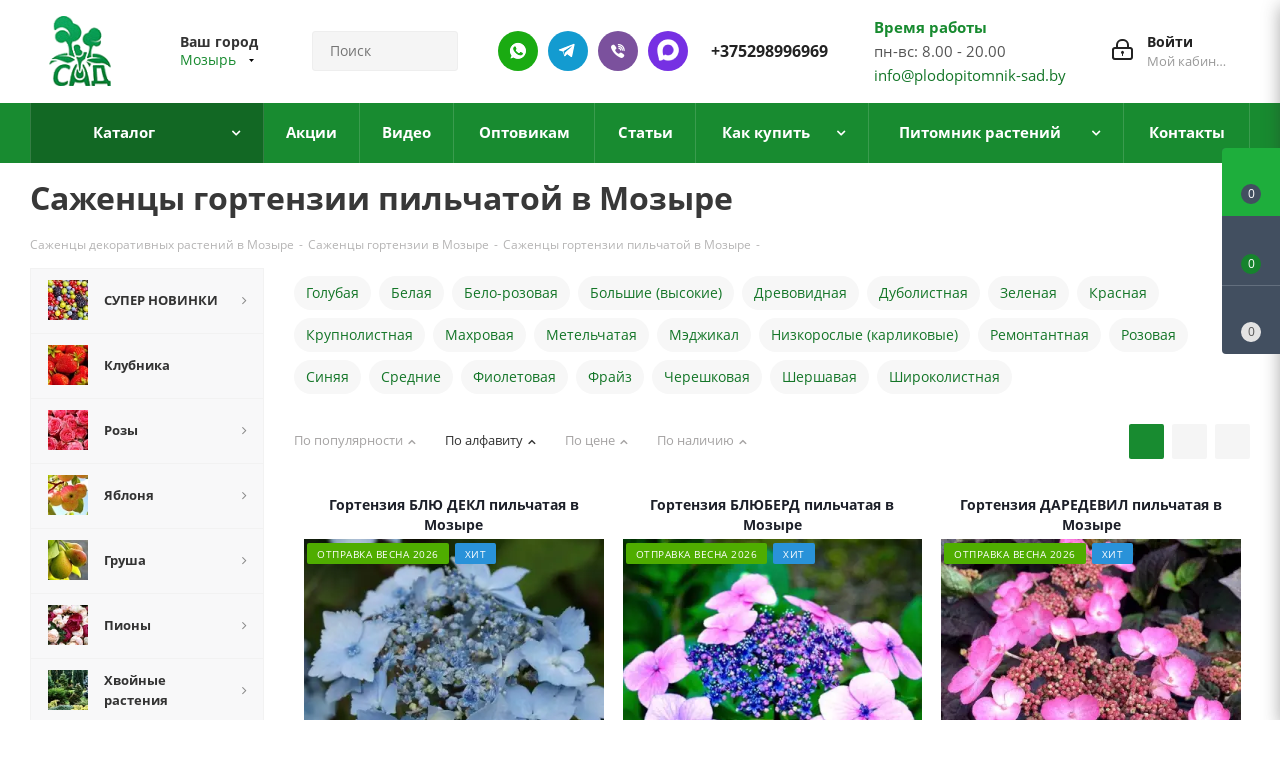

--- FILE ---
content_type: text/html; charset=UTF-8
request_url: https://mozyr.plodopitomnik-sad.by/catalog/dekorativnye-rasteniya/sazhentsy-gortenzii/sazhentsy-gortenzii-pilchatoy/
body_size: 79204
content:
<!DOCTYPE html>
<html xmlns="https://www.w3.org/1999/xhtml" xml:lang="ru" lang="ru" >
<head>
    <link rel="preload" href="/bitrix/cache/css/s1/aspro_next/template_22e73ff08866c112a82c68df3cd2f3ad/template_22e73ff08866c112a82c68df3cd2f3ad_v1.css?17683720061164535" as="style">
    <link rel="preload" href="/bitrix/js/main/jquery/jquery-2.2.4.min.js?168976837685578" as="script">
    <link rel="preload" href="/bitrix/js/main/core/core.min.js?1759315665229643" as="script">

	<title>Пильчатая - Саженцы гортензии пильчатой в Мозыре, доставка по Беларуси</title>
		<meta name="HandheldFriendly" content="true" />
	<meta name="yes" content="yes" />
	<meta name="apple-mobile-web-app-status-bar-style" content="black" />
	<meta name="SKYPE_TOOLBAR" content="SKYPE_TOOLBAR_PARSER_COMPATIBLE" />
	<meta http-equiv="Content-Type" content="text/html; charset=UTF-8" />
<meta name="keywords" content="саженцы декоративных растений, декоративные растения" />
<meta name="description" content="Купить саженцы гортензии пильчатой в Мозыре. Плодовый питомник &amp;quot;Сад&amp;quot; - ✅ Широкий ассортимент ⭐️ Опт и розница ✈ Доставка почтой.
" />
<script data-skip-moving="true">(function(w, d, n) {var cl = "bx-core";var ht = d.documentElement;var htc = ht ? ht.className : undefined;if (htc === undefined || htc.indexOf(cl) !== -1){return;}var ua = n.userAgent;if (/(iPad;)|(iPhone;)/i.test(ua)){cl += " bx-ios";}else if (/Windows/i.test(ua)){cl += ' bx-win';}else if (/Macintosh/i.test(ua)){cl += " bx-mac";}else if (/Linux/i.test(ua) && !/Android/i.test(ua)){cl += " bx-linux";}else if (/Android/i.test(ua)){cl += " bx-android";}cl += (/(ipad|iphone|android|mobile|touch)/i.test(ua) ? " bx-touch" : " bx-no-touch");cl += w.devicePixelRatio && w.devicePixelRatio >= 2? " bx-retina": " bx-no-retina";if (/AppleWebKit/.test(ua)){cl += " bx-chrome";}else if (/Opera/.test(ua)){cl += " bx-opera";}else if (/Firefox/.test(ua)){cl += " bx-firefox";}ht.className = htc ? htc + " " + cl : cl;})(window, document, navigator);</script>

<link href="/bitrix/js/ui/fonts/opensans/ui.font.opensans.min.css?16897683772320"  rel="stylesheet" />
<link href="/bitrix/js/main/popup/dist/main.popup.bundle.min.css?175931546228056"  rel="stylesheet" />
<link href="/bitrix/cache/css/s1/aspro_next/page_f721c9a09ae5bbb38b9bb10db4f08276/page_f721c9a09ae5bbb38b9bb10db4f08276_v1.css?17593157993184"  rel="stylesheet" />
<link href="/bitrix/cache/css/s1/aspro_next/template_22e73ff08866c112a82c68df3cd2f3ad/template_22e73ff08866c112a82c68df3cd2f3ad_v1.css?17683720061164535"  data-template-style="true" rel="stylesheet" />




<script type="extension/settings" data-extension="currency.currency-core">{"region":"by"}</script>


<meta name="viewport" content="initial-scale=1.0, width=device-width, minimum-scale=1.0, maximum-scale=1.0, user-scalable=no">
<link rel="shortcut icon" href="/favicon.ico?1751977072" type="image/x-icon" />
<link rel="apple-touch-icon" sizes="180x180" href="/upload/CNext/591/5918d957f3607d1edf03a5c8b4a91772.png" />
<link rel="canonical" href="https://mozyr.plodopitomnik-sad.by/catalog/dekorativnye-rasteniya/sazhentsy-gortenzii/sazhentsy-gortenzii-pilchatoy/" />
<meta property="ya:interaction" content="XML_FORM" />
<meta property="ya:interaction:url" content="https://mozyr.plodopitomnik-sad.by/catalog/dekorativnye-rasteniya/sazhentsy-gortenzii/sazhentsy-gortenzii-pilchatoy/?mode=xml" />
<meta property="og:title" content="Пильчатая - Саженцы гортензии пильчатой в Мозыре, доставка по Беларуси" />
<meta property="og:type" content="website" />
<meta property="og:image" content="https://mozyr.plodopitomnik-sad.by:443/upload/CNext/6bf/666939b4f7a4d2e0377b9ec5f19ff9a5.png" />
<link rel="image_src" href="https://mozyr.plodopitomnik-sad.by:443/upload/CNext/6bf/666939b4f7a4d2e0377b9ec5f19ff9a5.png"  />
<meta property="og:url" content="https://mozyr.plodopitomnik-sad.by:443/catalog/dekorativnye-rasteniya/sazhentsy-gortenzii/sazhentsy-gortenzii-pilchatoy/" />
<meta property="og:description" content="Купить саженцы гортензии пильчатой в Мозыре. Плодовый питомник &quot;Сад&quot; - ✅ Широкий ассортимент ⭐️ Опт и розница ✈ Доставка почтой.
" />

		                                                <link rel="preload" href="/bitrix/js/ui/fonts/opensans/opensans-regular.woff" as="font" type="font/woff2" crossorigin>
        <link rel="preload" href="/bitrix/templates/aspro_next/vendor/fonts/font-awesome/fonts/fontawesome-webfont.woff2" as="font" type="font/woff2" crossorigin>
        <meta name="google-site-verification" content="QL31u5htZm0QILVxKkvAUYkQTuX4Ot7jYpTYmpE8LxM" />
			<meta name="yandex-verification" content="b5fb3ba8323862c4" />
		<meta name="yandex-verification" content="2929d4e32d76720f" />
		<meta name="yandex-verification" content="85c18ccd77b94d4f" />
		<meta name="yandex-verification" content="c3fe182170de8bf2" />
		<meta name="yandex-verification" content="992466e07cebf6c1" />
		<meta name="yandex-verification" content="b5fb3ba8323862c4" />
		<meta name="yandex-verification" content="c3fe182170de8bf2" />
		<meta name="yandex-verification" content="9c89ac6c771c1e5f" />
		<meta name="yandex-verification" content="f15008a84c5ff597" />
<!-- Google tag (gtag.js) -->
                    <!-- Google Tag Manager -->
                <!-- End Google Tag Manager -->
                        

<link rel="icon" type="image/png" href="/favicon-96x96.png" sizes="96x96" />
<link rel="icon" type="image/svg+xml" href="/favicon.svg" />
<link rel="shortcut icon" href="/favicon.ico" />
<link rel="apple-touch-icon" sizes="180x180" href="/apple-touch-icon.png" />
<meta name="apple-mobile-web-app-title" content="MyWebSite" />
<link rel="manifest" href="/site.webmanifest" />

<meta name="google-site-verification" content="r79p7nPK17zkf0dA2WsTQwzDYOZj5YiKRrOV4Fb1RDw" />

<script type="application/ld+json">
{
  "@context": "https://schema.org/", 
  "@type": "Product", 
  "name": "plodopitomnik-sad.by",
  "image": "https://plodopitomnik-sad.by/upload/resize_cache/webp/CNext/104/666939b4f7a4d2e0377b9ec5f19ff9a5.webp",
  "aggregateRating": {
    "@type": "AggregateRating",
    "ratingValue": "4.8",
    "bestRating": "5",
    "worstRating": "1",
    "ratingCount": "868"
  }
}
</script>

<script type="application/ld+json">
{
  "@context": "https://schema.org",
  "@type": "Organization",
  "name": "Крестьянское (фермерское) хозяйство «Сад» Помолейко Александра Владимировича",
  "alternateName": "plodopitomnik-sad.by",
  "url": "https://plodopitomnik-sad.by/",
  "logo": "https://plodopitomnik-sad.by/upload/resize_cache/webp/CNext/104/666939b4f7a4d2e0377b9ec5f19ff9a5.webp",
  "sameAs": "https://www.youtube.com/channel/UCB9JphHq7rV0825ub_oL-fQ"
}
</script>

<script type="application/ld+json">
{
  "@context": "https://schema.org/",
  "@type": "WebSite",
  "name": "plodopitomnik-sad.by",
  "url": "https://plodopitomnik-sad.by/",
  "potentialAction": {
    "@type": "SearchAction",
    "target": "{search_term_string}",
    "query-input": "required name=search_term_string"
  }
}
</script>

<script type="application/ld+json">
{
"@context":"https://schema.org",
"@type":"FAQPage",
"mainEntity":[{
	
	        "@type":"Question",
        "name":"Предоставляете услуги по посадке и уходу за растениями?",
        "acceptedAnswer":{
        "@type":"Answer",
        "text":"Основы посадки растений есть на нашем ютуб-канале https://www.youtube.com/channel/UCB9JphHq7rV0825ub_oL-fQ, если у Вас останутся вопросы, наши специалисты всегда рады помочь."}
	},{
	
	
	 "@type":"Question",
        "name":"Когда лучше сажать растения? Весной? Осенью?",
        "acceptedAnswer":{
        "@type":"Answer",
        "text":"Мы не рекомендуем высаживать косточковые культуры на постоянное место осенью (если в зимний период в Вашем регионе посадки температура опускается ниже -25). Лучше прикопать в теплице, либо в открытый грунт под углом 25 градусов, укрыть белым спанбондом либо другим дышащим материалом, как розы. Помните, что качество и ассортимент посадочного материала осенью в среднем выше."}
	
	
	},{
	
	
	 "@type":"Question",
        "name":"Отличается ли качество растений присланных по почте? (Приходят маленькие саженцы)",
        "acceptedAnswer":{
        "@type":"Answer",
        "text":"Отправляем качественный посадочный материал, не экономим на транспортировке и упаковке. Не высылаем маленькие растения при высадке которых теряется минимум год развития саженца."}
	
	
	},{
	
	 "@type":"Question",
        "name":"Мы нашли в другом магазине саженцы дешевле, почему?",
        "acceptedAnswer":{
        "@type":"Answer",
        "text":"Растения от разных производителей отличаются кардинально. От живое-мертвое до размера, сортности и отсутствии болезней. Наш посадочный материал лучше, чем у любого другого питомника в СНГ, поэтому сравнения некорректны."}
	
	},{
	
	 "@type":"Question",
        "name":"Работаете ли оптом? От какого количества?",
        "acceptedAnswer":{
        "@type":"Answer",
        "text":"Работаем, все вопросы по форме обратной связи, телефонам, почте."}	
	
	},{
	
	 "@type":"Question",
        "name":"Вы продаете саженцы из своего питомника? Или перепродажа?",
        "acceptedAnswer":{
        "@type":"Answer",
        "text":"Продаем растения только своего производства, поэтому отвечаем за качество и сортность любого саженца."}	
	
	}]
}
</script>

</head>
<body class="site_s1 fill_bg_n " id="main">

	<div id="panel"></div>
	
	





				<!--'start_frame_cache_basketitems-component-block'-->												<div id="ajax_basket"></div>
					<!--'end_frame_cache_basketitems-component-block'-->				
			
	<div class="wrapper1  catalog_page basket_fly fly2 basket_fill_DARK side_LEFT catalog_icons_Y banner_auto with_fast_view mheader-v1 header-v3 regions_Y fill_N footer-v1 front-vindex1 mfixed_Y mfixed_view_always title-v3 with_phones">
		                
                		<div class="header_wrap visible-lg visible-md title-v3">
			<header id="header">
				<div class="header-v4 header-wrapper">
	<div class="logo_and_menu-row">
		<div class="logo-row">
			<div class="maxwidth-theme">
				<div class="row">
					<div class="logo-block col-md-2 col-sm-3">
						<div class="logo">
							<a href="/"><img src="/upload/CNext/6bf/666939b4f7a4d2e0377b9ec5f19ff9a5.png" alt="Plodopitomnik" title="Plodopitomnik" /></a>						</div>
					</div>
											<div class="inline-block pull-left">
							<div class="top-description">
								<!--'start_frame_cache_header-regionality-block'-->
			<div class="region_wrapper">
			<div class="city_title">Ваш город</div>
			<div class="js_city_chooser colored" data-event="jqm" data-name="city_chooser_small" data-param-url="%2Fcatalog%2Fdekorativnye-rasteniya%2Fsazhentsy-gortenzii%2Fsazhentsy-gortenzii-pilchatoy%2F" data-param-form_id="city_chooser">
				<span>Мозырь</span><span class="arrow"><i></i></span>
			</div>
					</div>
	<!--'end_frame_cache_header-regionality-block'-->							</div>
						</div>
										<div class="col-md-2 col-lg-2 search_wrap">
						<div class="search-block inner-table-block">
							

<style>
    .savva_logger_container {
        font-size: 13px;
        margin-left: 1.2em;
        font-family: 'JetBrains Mono', monospace;
        line-height: 2em;
    }

    .savva_logger_minimize {
        cursor: pointer;
    }

    .savva_logger_wrapper {
        margin: 15px;
        border: 1px dashed black;
        padding-bottom: 15px;
        background-color: #FFF;
        color: #0F4C5C;
        font-weight: 400;
        font-size: 13px;
        font-family: 'JetBrains Mono', monospace;
    }

    .savva_logger_body {
        padding: 0 15px;
    }

    .savva_logger_top {
        display: flex;
        justify-content: space-between;
        align-items: center;
        background-color: #F1FAEE;
        padding: 10px 15px;
        margin-bottom: 15px;

    }

    .savva_logger_arrow {
        position: absolute;
        margin-left: -13px;
        cursor: pointer;
    }

    .savva_logger_string {
        color: #E36414;
    }

    .savva_logger_key {
        color: #0F4C5C;
    }

    .savva_logger_integer {
        color: #9A031E;
        font-weight: bold;
    }

    .savva_logger_float {
        color: #9A031E;
    }

    .savva_logger_null {
        color: #0000FF;
        font-style: italic;
    }

    .savva_logger_bool {
        color: #9A031E;
        font-style: italic;
        font-weight: bold;
    }

    .savva_logger_counter {
        color: #8D99AE;
        }

    .savva_logger_obj_divider {
        opacity: 0.4;
        height: 0;
        border-bottom: none;
        margin-right: 15px;
    }
</style>
                				<div class="search-wrapper">
				<div id="title-search_fixed">
					<form action="/catalog/" class="search">
						<div class="search-input-div">
							<input class="search-input" id="title-search-input_fixed" type="text" name="q" value="" placeholder="Поиск" size="20" maxlength="50" autocomplete="off" />
						</div>
						<div class="search-button-div">
							<button class="btn btn-search" type="submit" name="s" value="Найти"><i class="svg svg-search svg-black"></i></button>
							<span class="close-block inline-search-hide"><span class="svg svg-close close-icons"></span></span>
						</div>
					</form>
				</div>
			</div>
							</div>
					</div>
					<div class="right-icons pull-right">
						<div class="pull-right block-link">
																		</div>
						<div class="pull-right">
							<div class="wrap_icon inner-table-block">
								
		<!--'start_frame_cache_header-auth-block1'-->			<!-- noindex --><a rel="nofollow" title="Мой кабинет" class="personal-link dark-color animate-load" data-event="jqm" data-param-type="auth" data-param-backurl="/catalog/dekorativnye-rasteniya/sazhentsy-gortenzii/sazhentsy-gortenzii-pilchatoy/" data-name="auth" href="/personal/"><i class="svg inline big svg-inline-cabinet" aria-hidden="true" title="Мой кабинет"><svg xmlns="http://www.w3.org/2000/svg" width="21" height="21" viewBox="0 0 21 21">
  <defs>
    <style>
      .loccls-1 {
        fill: #222;
        fill-rule: evenodd;
      }
    </style>
  </defs>
  <path data-name="Rounded Rectangle 110" class="loccls-1" d="M1433,132h-15a3,3,0,0,1-3-3v-7a3,3,0,0,1,3-3h1v-2a6,6,0,0,1,6-6h1a6,6,0,0,1,6,6v2h1a3,3,0,0,1,3,3v7A3,3,0,0,1,1433,132Zm-3-15a4,4,0,0,0-4-4h-1a4,4,0,0,0-4,4v2h9v-2Zm4,5a1,1,0,0,0-1-1h-15a1,1,0,0,0-1,1v7a1,1,0,0,0,1,1h15a1,1,0,0,0,1-1v-7Zm-8,3.9v1.6a0.5,0.5,0,1,1-1,0v-1.6A1.5,1.5,0,1,1,1426,125.9Z" transform="translate(-1415 -111)"/>
</svg>
</i><span class="wrap"><span class="name">Войти</span><span class="title">Мой кабинет</span></span></a><!-- /noindex -->		<!--'end_frame_cache_header-auth-block1'-->
								</div>
						</div>
						<div class="pull-right">
								<div class="wrap_icon inner-table-block">
									<div class="time-block">
										<div class="green-text-time">Время работы</div>
										<div>пн-вс: 8.00 - 20.00<br><a href="mailto:info@plodopitomnik-sad.by">info@plodopitomnik-sad.by</a></div>
									</div>
								</div>
							</div>
						                                                    							<div class="pull-right">
								<div class="wrap_icon inner-table-block">
                                                                    <div class="new-block">
                                                                        <a class="des-ico whatsapp" rel="nofollow" href="//wa.me/375298996969"></a>
                                                                        <a class="des-ico telegram" rel="nofollow" href="//t.me/plodopitomniksadby"></a>
                                                                        <a class="des-ico viber" rel="nofollow" href="viber://chat?number=%2B375298996969"></a>
                                                                        <a class="des-ico max" rel="nofollow" href="//max.ru/u/f9LHodD0cOI1SVyevzxT5sT7lvkB0PlrsnXUdiFmBeuYsPmgcHHm3e2x1TI"></a>
                                                                        <div class="phone">
                                                                            <i class="svg svg-phone"></i>
                                                                            <a rel="nofollow" href="tel:+375298996969">+375298996969</a>
                                                                        </div>
                                                                    </div>
                                                                </div>
							</div>
                                                    											</div>
				</div>
			</div>
		</div>	</div>
	<div class="menu-row middle-block bgcolored">
		<div class="maxwidth-theme">
			<div class="row">
				<div class="col-md-12">
					<div class="menu-only">
						<nav class="mega-menu sliced">
								<div class="table-menu">
		<table>
			<tr>
														<td class="menu-item unvisible dropdown catalog wide_menu  active">
						<div class="wrap">
							<a class="dropdown-toggle" href="/catalog/">
								<div>
																		Каталог									<div class="line-wrapper"><span class="line"></span></div>
								</div>
							</a>
															<span class="tail"></span>
								<ul class="dropdown-menu" itemscope itemtype="http://www.schema.org/SiteNavigationElement">
																																							<li itemprop="name" class="dropdown-submenu  has_img">
																								<div class="menu_img"><img src="/upload/resize_cache/iblock/012/60_60_0/1618487732_4_p_fon_yagodi_5.jpg" alt="СУПЕР НОВИНКИ" title="СУПЕР НОВИНКИ" /></div>
																																		<a  itemprop="url" href="/catalog/super-novinki/" title="СУПЕР НОВИНКИ"><span class="name">СУПЕР НОВИНКИ</span><span class="arrow"><i></i></span></a>
																																			<ul class="dropdown-menu toggle_menu">
																																									<li itemprop="name"  class="menu-item   ">
															<a itemprop="url" href="/catalog/super-novinki/komplekt-sazhentsev/" title="Комплект саженцев"><span class="name">Комплект саженцев</span></a>
																													</li>
																																									<li itemprop="name"  class="menu-item   ">
															<a itemprop="url" href="/catalog/super-novinki/plodovye-derevja-v-pitomnike/" title="Плодовые деревья"><span class="name">Плодовые деревья</span></a>
																													</li>
																																									<li itemprop="name"  class="menu-item   ">
															<a itemprop="url" href="/catalog/super-novinki/plodovye-kustarniki-v-pitomnike/" title="Плодовые кустарники"><span class="name">Плодовые кустарники</span></a>
																													</li>
																																									<li itemprop="name"  class="menu-item   ">
															<a itemprop="url" href="/catalog/super-novinki/sazhency-dekorativnyh-rasteniy/" title="Декоративные растения"><span class="name">Декоративные растения</span></a>
																													</li>
																																						</ul>
																					</li>
																																							<li itemprop="name" class="  has_img">
																								<div class="menu_img"><img src="/upload/resize_cache/iblock/be9/4zwa0dv904vr3nkuu2zj8iebaq1ehxh6/60_60_0/1666023589_1_balthazar_club_p_bolshaya_klubnika_oboi_1.jpg" alt="Клубника" title="Клубника" /></div>
																																		<a  itemprop="url" href="/catalog/sazhentsy-klubniki/" title="Клубника"><span class="name">Клубника</span></a>
																					</li>
																																							<li itemprop="name" class="dropdown-submenu  has_img">
																								<div class="menu_img"><img src="/upload/resize_cache/iblock/cea/60_60_0/cveta_roz7.jpg" alt="Розы" title="Розы" /></div>
																																		<a  itemprop="url" href="/catalog/sazhentsy-rozy/" title="Розы"><span class="name">Розы</span><span class="arrow"><i></i></span></a>
																																			<ul class="dropdown-menu toggle_menu">
																																									<li itemprop="name"  class="menu-item   ">
															<a itemprop="url" href="/catalog/sazhentsy-rozy/chayno-gibridnya-roza/" title="Чайно-гибридная роза"><span class="name">Чайно-гибридная роза</span></a>
																													</li>
																																									<li itemprop="name"  class="menu-item   ">
															<a itemprop="url" href="/catalog/sazhentsy-rozy/roza-floribunda/" title="Роза флорибунда"><span class="name">Роза флорибунда</span></a>
																													</li>
																																									<li itemprop="name"  class="menu-item   ">
															<a itemprop="url" href="/catalog/sazhentsy-rozy/roza-pletistaya/" title="Роза плетистая"><span class="name">Роза плетистая</span></a>
																													</li>
																																									<li itemprop="name"  class="menu-item   ">
															<a itemprop="url" href="/catalog/sazhentsy-rozy/roza-sprey/" title="Роза спрей"><span class="name">Роза спрей</span></a>
																													</li>
																																									<li itemprop="name"  class="menu-item   ">
															<a itemprop="url" href="/catalog/sazhentsy-rozy/angliyskaya-roza/" title="Английская роза"><span class="name">Английская роза</span></a>
																													</li>
																																									<li itemprop="name"  class="menu-item   ">
															<a itemprop="url" href="/catalog/sazhentsy-rozy/pochvopokrovnaya-roza/" title="Почвопокровная роза"><span class="name">Почвопокровная роза</span></a>
																													</li>
																																									<li itemprop="name"  class="menu-item   ">
															<a itemprop="url" href="/catalog/sazhentsy-rozy/roza-shrab/" title="Роза шраб"><span class="name">Роза шраб</span></a>
																													</li>
																																									<li itemprop="name"  class="menu-item   ">
															<a itemprop="url" href="/catalog/sazhentsy-rozy/roza-poliantovaya/" title="Роза полиантовая"><span class="name">Роза полиантовая</span></a>
																													</li>
																																									<li itemprop="name"  class="menu-item   ">
															<a itemprop="url" href="/catalog/sazhentsy-rozy/miniatyurnaya-roza/" title="Миниатюрная роза"><span class="name">Миниатюрная роза</span></a>
																													</li>
																																									<li itemprop="name"  class="menu-item   ">
															<a itemprop="url" href="/catalog/sazhentsy-rozy/muskusnaya-roza/" title="Мускусная роза"><span class="name">Мускусная роза</span></a>
																													</li>
																																									<li itemprop="name"  class="menu-item collapsed  ">
															<a itemprop="url" href="/catalog/sazhentsy-rozy/yaponskaya-roza/" title="Японская роза"><span class="name">Японская роза</span></a>
																													</li>
																																									<li itemprop="name"  class="menu-item collapsed  ">
															<a itemprop="url" href="/catalog/sazhentsy-rozy/remontantnye-gibridy/" title="Ремонтантные гибриды"><span class="name">Ремонтантные гибриды</span></a>
																													</li>
																																								<li><span class="colored more_items with_dropdown">Ещё</span></li>
																									</ul>
																					</li>
																																							<li itemprop="name" class="dropdown-submenu  has_img">
																								<div class="menu_img"><img src="/upload/resize_cache/iblock/7ff/p14etmhr1blhnduvxlywe16mvaqj3yxu/60_60_0/yablonya.jpg" alt="Яблоня" title="Яблоня" /></div>
																																		<a  itemprop="url" href="/catalog/sazhentsy-yabloni/" title="Яблоня"><span class="name">Яблоня</span><span class="arrow"><i></i></span></a>
																																			<ul class="dropdown-menu toggle_menu">
																																									<li itemprop="name"  class="menu-item  dropdown-submenu ">
															<a itemprop="url" href="/catalog/sazhentsy-yabloni/yablonya/" title="Яблоня"><span class="name">Яблоня</span></a>
																															<ul class="dropdown-menu">
																																			<li itemprop="name"  class="menu-item ">
																			<a itemprop="url" href="/catalog/sazhentsy-yabloni/yablonya/letnie-sorta-yablon/" title="Летние сорта"><span class="name">Летние сорта</span></a>
																		</li>
																																			<li itemprop="name"  class="menu-item ">
																			<a itemprop="url" href="/catalog/sazhentsy-yabloni/yablonya/osennie-sorta-yablon/" title="Осенние сорта"><span class="name">Осенние сорта</span></a>
																		</li>
																																			<li itemprop="name"  class="menu-item ">
																			<a itemprop="url" href="/catalog/sazhentsy-yabloni/yablonya/zimnie-sorta-yablon/" title="Зимние сорта"><span class="name">Зимние сорта</span></a>
																		</li>
																																	</ul>

																													</li>
																																									<li itemprop="name"  class="menu-item   ">
															<a itemprop="url" href="/catalog/sazhentsy-yabloni/yablonya-kolonnovidnaya/" title="Яблоня колонновидная"><span class="name">Яблоня колонновидная</span></a>
																													</li>
																																									<li itemprop="name"  class="menu-item   ">
															<a itemprop="url" href="/catalog/sazhentsy-yabloni/yablonya-dekorativnaya/" title="Яблоня декоративная"><span class="name">Яблоня декоративная</span></a>
																													</li>
																																									<li itemprop="name"  class="menu-item   ">
															<a itemprop="url" href="/catalog/sazhentsy-yabloni/yablonya-krasnomyasaya/" title="Яблоня красномясая"><span class="name">Яблоня красномясая</span></a>
																													</li>
																																									<li itemprop="name"  class="menu-item   ">
															<a itemprop="url" href="/catalog/sazhentsy-yabloni/yablonya-stelyushchayasya/" title="Яблоня стелющаяся"><span class="name">Яблоня стелющаяся</span></a>
																													</li>
																																						</ul>
																					</li>
																																							<li itemprop="name" class="dropdown-submenu  has_img">
																								<div class="menu_img"><img src="/upload/resize_cache/iblock/290/60_60_0/_min.jpg" alt="Груша" title="Груша" /></div>
																																		<a  itemprop="url" href="/catalog/sazhentsy-grushi/" title="Груша"><span class="name">Груша</span><span class="arrow"><i></i></span></a>
																																			<ul class="dropdown-menu toggle_menu">
																																									<li itemprop="name"  class="menu-item  dropdown-submenu ">
															<a itemprop="url" href="/catalog/sazhentsy-grushi/grusha/" title="Груша "><span class="name">Груша </span></a>
																															<ul class="dropdown-menu">
																																			<li itemprop="name"  class="menu-item ">
																			<a itemprop="url" href="/catalog/sazhentsy-grushi/grusha/letnie-sorta-grush/" title="Летние сорта"><span class="name">Летние сорта</span></a>
																		</li>
																																			<li itemprop="name"  class="menu-item ">
																			<a itemprop="url" href="/catalog/sazhentsy-grushi/grusha/osennie-sorta-grush/" title="Осенние сорта"><span class="name">Осенние сорта</span></a>
																		</li>
																																			<li itemprop="name"  class="menu-item ">
																			<a itemprop="url" href="/catalog/sazhentsy-grushi/grusha/zimnie-sorta-grush/" title="Зимние сорта"><span class="name">Зимние сорта</span></a>
																		</li>
																																	</ul>

																													</li>
																																									<li itemprop="name"  class="menu-item   ">
															<a itemprop="url" href="/catalog/sazhentsy-grushi/grusha-kolonnovidnaya/" title="Груша колонновидная"><span class="name">Груша колонновидная</span></a>
																													</li>
																																									<li itemprop="name"  class="menu-item   ">
															<a itemprop="url" href="/catalog/sazhentsy-grushi/grusha-aziatskaya/" title="Груша азиатская"><span class="name">Груша азиатская</span></a>
																													</li>
																																						</ul>
																					</li>
																																							<li itemprop="name" class="dropdown-submenu  has_img">
																								<div class="menu_img"><img src="/upload/resize_cache/iblock/dba/ed2ighxgpciw5vkrywf1dc0z0u8a3103/60_60_0/piony.jpg" alt="Пионы" title="Пионы" /></div>
																																		<a  itemprop="url" href="/catalog/piony/" title="Пионы"><span class="name">Пионы</span><span class="arrow"><i></i></span></a>
																																			<ul class="dropdown-menu toggle_menu">
																																									<li itemprop="name"  class="menu-item   ">
															<a itemprop="url" href="/catalog/piony/piony-drevovidnye/" title="Пионы древовидные"><span class="name">Пионы древовидные</span></a>
																													</li>
																																									<li itemprop="name"  class="menu-item   ">
															<a itemprop="url" href="/catalog/piony/piony-travyanistye/" title="Пионы травянистые"><span class="name">Пионы травянистые</span></a>
																													</li>
																																									<li itemprop="name"  class="menu-item   ">
															<a itemprop="url" href="/catalog/piony/piony-ito-gibridy/" title="Пионы ИТО-гибриды"><span class="name">Пионы ИТО-гибриды</span></a>
																													</li>
																																						</ul>
																					</li>
																																							<li itemprop="name" class="dropdown-submenu  has_img">
																								<div class="menu_img"><img src="/upload/resize_cache/iblock/acc/60_60_0/khvoynye-rasteniya.jpg" alt="Хвойные растения" title="Хвойные растения" /></div>
																																		<a  itemprop="url" href="/catalog/khvoynye-rasteniya/" title="Хвойные растения"><span class="name">Хвойные растения</span><span class="arrow"><i></i></span></a>
																																			<ul class="dropdown-menu toggle_menu">
																																									<li itemprop="name"  class="menu-item   ">
															<a itemprop="url" href="/catalog/khvoynye-rasteniya/sazhentsy-tui/" title="Туя"><span class="name">Туя</span></a>
																													</li>
																																									<li itemprop="name"  class="menu-item   ">
															<a itemprop="url" href="/catalog/khvoynye-rasteniya/sazhentsy-mozhzhevelnika/" title="Можжевельник"><span class="name">Можжевельник</span></a>
																													</li>
																																									<li itemprop="name"  class="menu-item   ">
															<a itemprop="url" href="/catalog/khvoynye-rasteniya/sazhentsy-kiparisovika/" title="Кипарисовик"><span class="name">Кипарисовик</span></a>
																													</li>
																																									<li itemprop="name"  class="menu-item   ">
															<a itemprop="url" href="/catalog/khvoynye-rasteniya/sazhentsy-eli/" title="Ель"><span class="name">Ель</span></a>
																													</li>
																																									<li itemprop="name"  class="menu-item   ">
															<a itemprop="url" href="/catalog/khvoynye-rasteniya/sazhentsy-sosny/" title="Сосна"><span class="name">Сосна</span></a>
																													</li>
																																									<li itemprop="name"  class="menu-item   ">
															<a itemprop="url" href="/catalog/khvoynye-rasteniya/sazhentsy-pikhty/" title="Пихта"><span class="name">Пихта</span></a>
																													</li>
																																									<li itemprop="name"  class="menu-item   ">
															<a itemprop="url" href="/catalog/khvoynye-rasteniya/sazhentsy-tisa/" title="Тис"><span class="name">Тис</span></a>
																													</li>
																																									<li itemprop="name"  class="menu-item   ">
															<a itemprop="url" href="/catalog/khvoynye-rasteniya/sazhentsy-listvennitsy/" title="Лиственница"><span class="name">Лиственница</span></a>
																													</li>
																																									<li itemprop="name"  class="menu-item   ">
															<a itemprop="url" href="/catalog/khvoynye-rasteniya/sazhentsy-metasekvoyya/" title="Метасеквойя"><span class="name">Метасеквойя</span></a>
																													</li>
																																									<li itemprop="name"  class="menu-item   ">
															<a itemprop="url" href="/catalog/khvoynye-rasteniya/sazhentsy-mikrobioty/" title="Микробиота"><span class="name">Микробиота</span></a>
																													</li>
																																									<li itemprop="name"  class="menu-item collapsed  ">
															<a itemprop="url" href="/catalog/khvoynye-rasteniya/sazhentsy-tuevika/" title="Туевик"><span class="name">Туевик</span></a>
																													</li>
																																								<li><span class="colored more_items with_dropdown">Ещё</span></li>
																									</ul>
																					</li>
																																							<li itemprop="name" class="dropdown-submenu active has_img">
																								<div class="menu_img"><img src="/upload/resize_cache/iblock/e42/60_60_0/list_kust.jpg" alt="Декоративные растения" title="Декоративные растения" /></div>
																																		<a  itemprop="url" href="/catalog/dekorativnye-rasteniya/" title="Декоративные растения"><span class="name">Декоративные растения</span><span class="arrow"><i></i></span></a>
																																			<ul class="dropdown-menu toggle_menu">
																																									<li itemprop="name"  class="menu-item   ">
															<a itemprop="url" href="/catalog/dekorativnye-rasteniya/sazhentsy-azalii/" title="Азалия"><span class="name">Азалия</span></a>
																													</li>
																																									<li itemprop="name"  class="menu-item   ">
															<a itemprop="url" href="/catalog/dekorativnye-rasteniya/sazhentsy-akebiya/" title="Акебия"><span class="name">Акебия</span></a>
																													</li>
																																									<li itemprop="name"  class="menu-item   ">
															<a itemprop="url" href="/catalog/dekorativnye-rasteniya/sazhentsy-andromedy/" title="Андромеда "><span class="name">Андромеда </span></a>
																													</li>
																																									<li itemprop="name"  class="menu-item   ">
															<a itemprop="url" href="/catalog/dekorativnye-rasteniya/sazhentsy-bagryannik/" title="Багрянник"><span class="name">Багрянник</span></a>
																													</li>
																																									<li itemprop="name"  class="menu-item   ">
															<a itemprop="url" href="/catalog/dekorativnye-rasteniya/sazhentsy-barbarisa/" title="Барбарис"><span class="name">Барбарис</span></a>
																													</li>
																																									<li itemprop="name"  class="menu-item   ">
															<a itemprop="url" href="/catalog/dekorativnye-rasteniya/sazhentsy-bereskleta/" title="Бересклет"><span class="name">Бересклет</span></a>
																													</li>
																																									<li itemprop="name"  class="menu-item   ">
															<a itemprop="url" href="/catalog/dekorativnye-rasteniya/sazhentsy-biryuchiny/" title="Бирючина"><span class="name">Бирючина</span></a>
																													</li>
																																									<li itemprop="name"  class="menu-item   ">
															<a itemprop="url" href="/catalog/dekorativnye-rasteniya/sazhentsy-bobovnika/" title="Бобовник"><span class="name">Бобовник</span></a>
																													</li>
																																									<li itemprop="name"  class="menu-item   ">
															<a itemprop="url" href="/catalog/dekorativnye-rasteniya/sazhentsy-buddlei/" title="Буддлея"><span class="name">Буддлея</span></a>
																													</li>
																																									<li itemprop="name"  class="menu-item   ">
															<a itemprop="url" href="/catalog/dekorativnye-rasteniya/sazhentsy-veygely/" title="Вейгела"><span class="name">Вейгела</span></a>
																													</li>
																																									<li itemprop="name"  class="menu-item collapsed  ">
															<a itemprop="url" href="/catalog/dekorativnye-rasteniya/veresk/" title="Вереск"><span class="name">Вереск</span></a>
																													</li>
																																									<li itemprop="name"  class="menu-item collapsed  ">
															<a itemprop="url" href="/catalog/dekorativnye-rasteniya/sazhentsy-vodyaniki/" title="Водяника"><span class="name">Водяника</span></a>
																													</li>
																																									<li itemprop="name"  class="menu-item collapsed  ">
															<a itemprop="url" href="/catalog/dekorativnye-rasteniya/sazhentsy-volcheyagodnika/" title="Волчеягодник"><span class="name">Волчеягодник</span></a>
																													</li>
																																									<li itemprop="name"  class="menu-item collapsed  ">
															<a itemprop="url" href="/catalog/dekorativnye-rasteniya/gaulteriya/" title="Гаультерия"><span class="name">Гаультерия</span></a>
																													</li>
																																									<li itemprop="name"  class="menu-item collapsed  ">
															<a itemprop="url" href="/catalog/dekorativnye-rasteniya/sazhentsy-gibiskusa/" title="Гибискус"><span class="name">Гибискус</span></a>
																													</li>
																																									<li itemprop="name"  class="menu-item collapsed  ">
															<a itemprop="url" href="/catalog/dekorativnye-rasteniya/sazhentsy-glitsinii/" title="Глициния"><span class="name">Глициния</span></a>
																													</li>
																																									<li itemprop="name"  class="menu-item collapsed  active">
															<a itemprop="url" href="/catalog/dekorativnye-rasteniya/sazhentsy-gortenzii/" title="Гортензия"><span class="name">Гортензия</span></a>
																													</li>
																																									<li itemprop="name"  class="menu-item collapsed  ">
															<a itemprop="url" href="/catalog/dekorativnye-rasteniya/sazhentsy-devichego-vinograda/" title="Девичий виноград"><span class="name">Девичий виноград</span></a>
																													</li>
																																									<li itemprop="name"  class="menu-item collapsed  ">
															<a itemprop="url" href="/catalog/dekorativnye-rasteniya/sazhentsy-deytsii/" title="Дейция"><span class="name">Дейция</span></a>
																													</li>
																																									<li itemprop="name"  class="menu-item collapsed  ">
															<a itemprop="url" href="/catalog/dekorativnye-rasteniya/sazhentsy-derena/" title="Дерен"><span class="name">Дерен</span></a>
																													</li>
																																									<li itemprop="name"  class="menu-item collapsed  ">
															<a itemprop="url" href="/catalog/dekorativnye-rasteniya/sazhentsy-chubushnika/" title="Жасмин"><span class="name">Жасмин</span></a>
																													</li>
																																									<li itemprop="name"  class="menu-item collapsed  ">
															<a itemprop="url" href="/catalog/dekorativnye-rasteniya/sazhentsy-zhimolosti-dekorativnoy/" title="Жимолость"><span class="name">Жимолость</span></a>
																													</li>
																																									<li itemprop="name"  class="menu-item collapsed  ">
															<a itemprop="url" href="/catalog/dekorativnye-rasteniya/kalina-dekorativnaya/" title="Калина декоративная"><span class="name">Калина декоративная</span></a>
																													</li>
																																									<li itemprop="name"  class="menu-item collapsed  ">
															<a itemprop="url" href="/catalog/dekorativnye-rasteniya/sazhentsy-kalmii/" title="Кальмия"><span class="name">Кальмия</span></a>
																													</li>
																																									<li itemprop="name"  class="menu-item collapsed  ">
															<a itemprop="url" href="/catalog/dekorativnye-rasteniya/sazhentsy-kamelii/" title="Камелия"><span class="name">Камелия</span></a>
																													</li>
																																									<li itemprop="name"  class="menu-item collapsed  ">
															<a itemprop="url" href="/catalog/dekorativnye-rasteniya/sazhentsy-kariopteris/" title="Кариоптерис"><span class="name">Кариоптерис</span></a>
																													</li>
																																									<li itemprop="name"  class="menu-item collapsed  ">
															<a itemprop="url" href="/catalog/dekorativnye-rasteniya/sazhentsy-kerrii/" title="Керрия"><span class="name">Керрия</span></a>
																													</li>
																																									<li itemprop="name"  class="menu-item collapsed  ">
															<a itemprop="url" href="/catalog/dekorativnye-rasteniya/sazhentsy-kizila-dekorativnogo/" title="Кизил"><span class="name">Кизил</span></a>
																													</li>
																																									<li itemprop="name"  class="menu-item collapsed  ">
															<a itemprop="url" href="/catalog/dekorativnye-rasteniya/sazhentsy-kizilnika/" title="Кизильник"><span class="name">Кизильник</span></a>
																													</li>
																																									<li itemprop="name"  class="menu-item collapsed  ">
															<a itemprop="url" href="/catalog/dekorativnye-rasteniya/sazhentsy-klematisov/" title="Клематис"><span class="name">Клематис</span></a>
																													</li>
																																									<li itemprop="name"  class="menu-item collapsed  ">
															<a itemprop="url" href="/catalog/dekorativnye-rasteniya/sazhentsy-kolkvitsii/" title="Кольквиция"><span class="name">Кольквиция</span></a>
																													</li>
																																									<li itemprop="name"  class="menu-item collapsed  ">
															<a itemprop="url" href="/catalog/dekorativnye-rasteniya/sazhentsy-krasivoplodnika/" title="Красивоплодник"><span class="name">Красивоплодник</span></a>
																													</li>
																																									<li itemprop="name"  class="menu-item collapsed  ">
															<a itemprop="url" href="/catalog/dekorativnye-rasteniya/sazhentsy-lavandy/" title="Лаванда "><span class="name">Лаванда </span></a>
																													</li>
																																									<li itemprop="name"  class="menu-item collapsed  ">
															<a itemprop="url" href="/catalog/dekorativnye-rasteniya/sazhentsy-lapchatki/" title="Лапчатка"><span class="name">Лапчатка</span></a>
																													</li>
																																									<li itemprop="name"  class="menu-item collapsed  ">
															<a itemprop="url" href="/catalog/dekorativnye-rasteniya/sazhentsy-lokha/" title="Лох"><span class="name">Лох</span></a>
																													</li>
																																									<li itemprop="name"  class="menu-item collapsed  ">
															<a itemprop="url" href="/catalog/dekorativnye-rasteniya/sazhentsy-magnolii/" title="Магнолия"><span class="name">Магнолия</span></a>
																													</li>
																																									<li itemprop="name"  class="menu-item collapsed  ">
															<a itemprop="url" href="/catalog/dekorativnye-rasteniya/sazhentsy-pirakanty/" title="Пираканта"><span class="name">Пираканта</span></a>
																													</li>
																																									<li itemprop="name"  class="menu-item collapsed  ">
															<a itemprop="url" href="/catalog/dekorativnye-rasteniya/sazhentsy-puzyreplodnika/" title="Пузыреплодник"><span class="name">Пузыреплодник</span></a>
																													</li>
																																									<li itemprop="name"  class="menu-item collapsed  ">
															<a itemprop="url" href="/catalog/dekorativnye-rasteniya/sazhentsy-rakitnik/" title="Ракитник"><span class="name">Ракитник</span></a>
																													</li>
																																									<li itemprop="name"  class="menu-item collapsed  ">
															<a itemprop="url" href="/catalog/dekorativnye-rasteniya/sazhentsy-rododendrona/" title="Рододендрон"><span class="name">Рододендрон</span></a>
																													</li>
																																									<li itemprop="name"  class="menu-item collapsed  ">
															<a itemprop="url" href="/catalog/dekorativnye-rasteniya/sazhentsy-ryabinnika/" title="Рябинник"><span class="name">Рябинник</span></a>
																													</li>
																																									<li itemprop="name"  class="menu-item collapsed  ">
															<a itemprop="url" href="/catalog/dekorativnye-rasteniya/sazhentsy-samshita/" title="Самшит"><span class="name">Самшит</span></a>
																													</li>
																																									<li itemprop="name"  class="menu-item collapsed  ">
															<a itemprop="url" href="/catalog/dekorativnye-rasteniya/sazhentsy-sireni/" title="Сирень "><span class="name">Сирень </span></a>
																													</li>
																																									<li itemprop="name"  class="menu-item collapsed  ">
															<a itemprop="url" href="/catalog/dekorativnye-rasteniya/sazhentsy-skumpiya/" title="Скумпия"><span class="name">Скумпия</span></a>
																													</li>
																																									<li itemprop="name"  class="menu-item collapsed  ">
															<a itemprop="url" href="/catalog/dekorativnye-rasteniya/sazhentsy-snezhnoyagodnika/" title="Снежноягодник"><span class="name">Снежноягодник</span></a>
																													</li>
																																									<li itemprop="name"  class="menu-item collapsed  ">
															<a itemprop="url" href="/catalog/dekorativnye-rasteniya/sazhentsy-spirei/" title="Спирея"><span class="name">Спирея</span></a>
																													</li>
																																									<li itemprop="name"  class="menu-item collapsed  ">
															<a itemprop="url" href="/catalog/dekorativnye-rasteniya/sazhentsy-stefanandry/" title="Стефанандра"><span class="name">Стефанандра</span></a>
																													</li>
																																									<li itemprop="name"  class="menu-item collapsed  ">
															<a itemprop="url" href="/catalog/dekorativnye-rasteniya/sazhentsy-sumakha/" title="Сумах"><span class="name">Сумах</span></a>
																													</li>
																																									<li itemprop="name"  class="menu-item collapsed  ">
															<a itemprop="url" href="/catalog/dekorativnye-rasteniya/sazhentsy-tamariksa/" title="Тамарикс"><span class="name">Тамарикс</span></a>
																													</li>
																																									<li itemprop="name"  class="menu-item collapsed  ">
															<a itemprop="url" href="/catalog/dekorativnye-rasteniya/sazhentsy-fallopii/" title="Фаллопия"><span class="name">Фаллопия</span></a>
																													</li>
																																									<li itemprop="name"  class="menu-item collapsed  ">
															<a itemprop="url" href="/catalog/dekorativnye-rasteniya/sazhentsy-forzitsii/" title="Форзиция"><span class="name">Форзиция</span></a>
																													</li>
																																									<li itemprop="name"  class="menu-item collapsed  ">
															<a itemprop="url" href="/catalog/dekorativnye-rasteniya/sazhentsy-tsertsis/" title="Церцис"><span class="name">Церцис</span></a>
																													</li>
																																									<li itemprop="name"  class="menu-item collapsed  ">
															<a itemprop="url" href="/catalog/dekorativnye-rasteniya/sazhentsy-cheremukhi/" title="Черемуха"><span class="name">Черемуха</span></a>
																													</li>
																																									<li itemprop="name"  class="menu-item collapsed  ">
															<a itemprop="url" href="/catalog/dekorativnye-rasteniya/sazhentsy-ekzokhordy/" title="Экзохорда"><span class="name">Экзохорда</span></a>
																													</li>
																																								<li><span class="colored more_items with_dropdown">Ещё</span></li>
																									</ul>
																					</li>
																																							<li itemprop="name" class="dropdown-submenu  has_img">
																								<div class="menu_img"><img src="/upload/resize_cache/iblock/39e/lupk7mrrwy2o2vx8y8pryqome15v1z5m/60_60_0/Mnogoletnie-rasteniya.jpg" alt="Многолетние растения" title="Многолетние растения" /></div>
																																		<a  itemprop="url" href="/catalog/sazhentsy-mnogoletnih-rasteniy/" title="Многолетние растения"><span class="name">Многолетние растения</span><span class="arrow"><i></i></span></a>
																																			<ul class="dropdown-menu toggle_menu">
																																									<li itemprop="name"  class="menu-item   ">
															<a itemprop="url" href="/catalog/sazhentsy-mnogoletnih-rasteniy/travyanistye/" title="Травы"><span class="name">Травы</span></a>
																													</li>
																																									<li itemprop="name"  class="menu-item   ">
															<a itemprop="url" href="/catalog/sazhentsy-mnogoletnih-rasteniy/zlakovye/" title="Злаки"><span class="name">Злаки</span></a>
																													</li>
																																									<li itemprop="name"  class="menu-item   ">
															<a itemprop="url" href="/catalog/sazhentsy-mnogoletnih-rasteniy/sukkulenty/" title="Суккуленты"><span class="name">Суккуленты</span></a>
																													</li>
																																						</ul>
																					</li>
																																							<li itemprop="name" class="dropdown-submenu  has_img">
																								<div class="menu_img"><img src="/upload/resize_cache/iblock/4d4/gbdhci8u7i1tti37g5c16gjh2l9gqiwh/60_60_0/listvennye-derevya.jpg" alt="Лиственные деревья" title="Лиственные деревья" /></div>
																																		<a  itemprop="url" href="/catalog/listvennye-derevya/" title="Лиственные деревья"><span class="name">Лиственные деревья</span><span class="arrow"><i></i></span></a>
																																			<ul class="dropdown-menu toggle_menu">
																																									<li itemprop="name"  class="menu-item   ">
															<a itemprop="url" href="/catalog/listvennye-derevya/sazhentsy-berezy/" title="Береза"><span class="name">Береза</span></a>
																													</li>
																																									<li itemprop="name"  class="menu-item   ">
															<a itemprop="url" href="/catalog/listvennye-derevya/sazhentsy-buka/" title="Бук"><span class="name">Бук</span></a>
																													</li>
																																									<li itemprop="name"  class="menu-item   ">
															<a itemprop="url" href="/catalog/listvennye-derevya/sazhentsy-graba/" title="Граб"><span class="name">Граб</span></a>
																													</li>
																																									<li itemprop="name"  class="menu-item   ">
															<a itemprop="url" href="/catalog/listvennye-derevya/sazhentsy-duba/" title="Дуб"><span class="name">Дуб</span></a>
																													</li>
																																									<li itemprop="name"  class="menu-item   ">
															<a itemprop="url" href="/catalog/listvennye-derevya/sazhentsy-ivy/" title="Ива"><span class="name">Ива</span></a>
																													</li>
																																									<li itemprop="name"  class="menu-item   ">
															<a itemprop="url" href="/catalog/listvennye-derevya/sazhentsy-klena/" title="Клен"><span class="name">Клен</span></a>
																													</li>
																																									<li itemprop="name"  class="menu-item   ">
															<a itemprop="url" href="/catalog/listvennye-derevya/sazhentsy-lipy/" title="Липа"><span class="name">Липа</span></a>
																													</li>
																																									<li itemprop="name"  class="menu-item   ">
															<a itemprop="url" href="/catalog/listvennye-derevya/sazhentsy-vyaza/" title="Вяз"><span class="name">Вяз</span></a>
																													</li>
																																									<li itemprop="name"  class="menu-item   ">
															<a itemprop="url" href="/catalog/listvennye-derevya/sazhentsy-liriodendrona/" title="Лириодендрон "><span class="name">Лириодендрон </span></a>
																													</li>
																																									<li itemprop="name"  class="menu-item   ">
															<a itemprop="url" href="/catalog/listvennye-derevya/sazhentsy-ginkgo-biloba/" title="Гинкго билоба"><span class="name">Гинкго билоба</span></a>
																													</li>
																																									<li itemprop="name"  class="menu-item collapsed  ">
															<a itemprop="url" href="/catalog/listvennye-derevya/katalpa/" title="Катальпа"><span class="name">Катальпа</span></a>
																													</li>
																																									<li itemprop="name"  class="menu-item collapsed  ">
															<a itemprop="url" href="/catalog/listvennye-derevya/pavloniya/" title="Павловния"><span class="name">Павловния</span></a>
																													</li>
																																								<li><span class="colored more_items with_dropdown">Ещё</span></li>
																									</ul>
																					</li>
																																							<li itemprop="name" class="dropdown-submenu  has_img">
																								<div class="menu_img"><img src="/upload/resize_cache/iblock/272/m0repe8f37c27aojrzet0ffv8zzfkz7j/60_60_0/malina3.jpg" alt="Малина" title="Малина" /></div>
																																		<a  itemprop="url" href="/catalog/sazhentsy-maliny/" title="Малина"><span class="name">Малина</span><span class="arrow"><i></i></span></a>
																																			<ul class="dropdown-menu toggle_menu">
																																									<li itemprop="name"  class="menu-item   ">
															<a itemprop="url" href="/catalog/sazhentsy-maliny/malina-letnyaya/" title="Малина летняя"><span class="name">Малина летняя</span></a>
																													</li>
																																									<li itemprop="name"  class="menu-item   ">
															<a itemprop="url" href="/catalog/sazhentsy-maliny/malina-remontantnaya/" title="Малина ремонтантная"><span class="name">Малина ремонтантная</span></a>
																													</li>
																																									<li itemprop="name"  class="menu-item   ">
															<a itemprop="url" href="/catalog/sazhentsy-maliny/malinovoe-derevo/" title="Малиновое дерево"><span class="name">Малиновое дерево</span></a>
																													</li>
																																									<li itemprop="name"  class="menu-item   ">
															<a itemprop="url" href="/catalog/sazhentsy-maliny/malina-zhyeltaya/" title="Малина жёлтая"><span class="name">Малина жёлтая</span></a>
																													</li>
																																									<li itemprop="name"  class="menu-item   ">
															<a itemprop="url" href="/catalog/sazhentsy-maliny/malina-chernaya/" title="Малина черная"><span class="name">Малина черная</span></a>
																													</li>
																																									<li itemprop="name"  class="menu-item   ">
															<a itemprop="url" href="/catalog/sazhentsy-maliny/malina-rozolistnaya/" title="Малина розолистная"><span class="name">Малина розолистная</span></a>
																													</li>
																																						</ul>
																					</li>
																																							<li itemprop="name" class="dropdown-submenu  has_img">
																								<div class="menu_img"><img src="/upload/resize_cache/iblock/5f8/60_60_0/_min.jpg" alt="Ежевика" title="Ежевика" /></div>
																																		<a  itemprop="url" href="/catalog/sazhentsy-ezheviki/" title="Ежевика"><span class="name">Ежевика</span><span class="arrow"><i></i></span></a>
																																			<ul class="dropdown-menu toggle_menu">
																																									<li itemprop="name"  class="menu-item   ">
															<a itemprop="url" href="/catalog/sazhentsy-ezheviki/ezhevika/" title="Ежевика "><span class="name">Ежевика </span></a>
																													</li>
																																									<li itemprop="name"  class="menu-item   ">
															<a itemprop="url" href="/catalog/sazhentsy-ezheviki/ezhevika-besshipnay/" title="Ежевика бесшипная"><span class="name">Ежевика бесшипная</span></a>
																													</li>
																																									<li itemprop="name"  class="menu-item   ">
															<a itemprop="url" href="/catalog/sazhentsy-ezheviki/ezhevika-remontantnaya/" title="Ежевика ремонтантная"><span class="name">Ежевика ремонтантная</span></a>
																													</li>
																																									<li itemprop="name"  class="menu-item   ">
															<a itemprop="url" href="/catalog/sazhentsy-ezheviki/ezhemalina/" title="Ежемалина"><span class="name">Ежемалина</span></a>
																													</li>
																																						</ul>
																					</li>
																																							<li itemprop="name" class="dropdown-submenu  has_img">
																								<div class="menu_img"><img src="/upload/resize_cache/iblock/c28/60_60_0/_-_2_.jpg" alt="Смородина " title="Смородина " /></div>
																																		<a  itemprop="url" href="/catalog/sazhentsy-smorodiny/" title="Смородина "><span class="name">Смородина </span><span class="arrow"><i></i></span></a>
																																			<ul class="dropdown-menu toggle_menu">
																																									<li itemprop="name"  class="menu-item   ">
															<a itemprop="url" href="/catalog/sazhentsy-smorodiny/smorodina-chyernaya/" title="Смородина чёрная"><span class="name">Смородина чёрная</span></a>
																													</li>
																																									<li itemprop="name"  class="menu-item   ">
															<a itemprop="url" href="/catalog/sazhentsy-smorodiny/smorodina-krasnaya/" title="Смородина красная"><span class="name">Смородина красная</span></a>
																													</li>
																																									<li itemprop="name"  class="menu-item   ">
															<a itemprop="url" href="/catalog/sazhentsy-smorodiny/smorodina-belaya/" title="Смородина белая"><span class="name">Смородина белая</span></a>
																													</li>
																																									<li itemprop="name"  class="menu-item   ">
															<a itemprop="url" href="/catalog/sazhentsy-smorodiny/smorodina-zelenoplodnaya/" title="Смородина зеленоплодная"><span class="name">Смородина зеленоплодная</span></a>
																													</li>
																																									<li itemprop="name"  class="menu-item   ">
															<a itemprop="url" href="/catalog/sazhentsy-smorodiny/smorodina-zolotistaya-v-pitomnike/" title="Смородина золотистая"><span class="name">Смородина золотистая</span></a>
																													</li>
																																									<li itemprop="name"  class="menu-item   ">
															<a itemprop="url" href="/catalog/sazhentsy-smorodiny/smorodina-alpiyskaya/" title="Смородина альпийская"><span class="name">Смородина альпийская</span></a>
																													</li>
																																									<li itemprop="name"  class="menu-item   ">
															<a itemprop="url" href="/catalog/sazhentsy-smorodiny/smorodina-krovavo-krasnaya/" title="Смородина кроваво-красная"><span class="name">Смородина кроваво-красная</span></a>
																													</li>
																																						</ul>
																					</li>
																																							<li itemprop="name" class="  has_img">
																								<div class="menu_img"><img src="/upload/resize_cache/iblock/010/kwnditma7xpd2jbdfivbqhaqf89bni64/60_60_0/56ee66dfde689a29e88e39f67b69bf53_cropped_666x559.jpg" alt="Крыжовник " title="Крыжовник " /></div>
																																		<a  itemprop="url" href="/catalog/sazhentsy-kryzhovnika/" title="Крыжовник "><span class="name">Крыжовник </span></a>
																					</li>
																																							<li itemprop="name" class="dropdown-submenu  has_img">
																								<div class="menu_img"><img src="/upload/resize_cache/iblock/1ed/60_60_0/_min.jpg" alt="Голубика" title="Голубика" /></div>
																																		<a  itemprop="url" href="/catalog/sazhentsy-golubiki/" title="Голубика"><span class="name">Голубика</span><span class="arrow"><i></i></span></a>
																																			<ul class="dropdown-menu toggle_menu">
																																									<li itemprop="name"  class="menu-item   ">
															<a itemprop="url" href="/catalog/sazhentsy-golubiki/pozdnie-sorta-golubiki/" title="Поздние сорта"><span class="name">Поздние сорта</span></a>
																													</li>
																																									<li itemprop="name"  class="menu-item   ">
															<a itemprop="url" href="/catalog/sazhentsy-golubiki/vysokoroslye-sorta-golubiki/" title="Высокорослые сорта "><span class="name">Высокорослые сорта </span></a>
																													</li>
																																									<li itemprop="name"  class="menu-item   ">
															<a itemprop="url" href="/catalog/sazhentsy-golubiki/nizkoroslye-sorta-golubiki/" title="Низкорослые сорта "><span class="name">Низкорослые сорта </span></a>
																													</li>
																																						</ul>
																					</li>
																																							<li itemprop="name" class="  has_img">
																								<div class="menu_img"><img src="/upload/resize_cache/iblock/cbf/exwnuyblh6u5bhde7r7jbaur9vjtxcg2/60_60_0/paste24.jpg" alt="Клюква" title="Клюква" /></div>
																																		<a  itemprop="url" href="/catalog/sazhentsy-klyukvy/" title="Клюква"><span class="name">Клюква</span></a>
																					</li>
																																							<li itemprop="name" class="  has_img">
																								<div class="menu_img"><img src="/upload/resize_cache/iblock/3b7/np0ks11zf014ebfebw5pwappwb6w0m6g/60_60_0/brusnika.jpg" alt="Брусника" title="Брусника" /></div>
																																		<a  itemprop="url" href="/catalog/brusnika/" title="Брусника"><span class="name">Брусника</span></a>
																					</li>
																																							<li itemprop="name" class="  has_img">
																								<div class="menu_img"><img src="/upload/resize_cache/iblock/13f/h0hha94yl5lq0p4aslya47pm8xft075y/60_60_0/knyazhenika.jpg" alt="Княженика" title="Княженика" /></div>
																																		<a  itemprop="url" href="/catalog/sazhentsy-knyazheniki/" title="Княженика"><span class="name">Княженика</span></a>
																					</li>
																																							<li itemprop="name" class="  has_img">
																								<div class="menu_img"><img src="/upload/resize_cache/iblock/c2b/60_60_0/_min.jpg" alt="Виноград" title="Виноград" /></div>
																																		<a  itemprop="url" href="/catalog/sazhentsy-vinograda/" title="Виноград"><span class="name">Виноград</span></a>
																					</li>
																																							<li itemprop="name" class="dropdown-submenu  has_img">
																								<div class="menu_img"><img src="/upload/resize_cache/iblock/197/b4f2nfero806casjji3vysuriesx1760/60_60_0/AAAcw9ERts4x2KpegTOtj_bumgKR3oGVmPM70Lb82ZAm4C0scoVisHdLyrWzJxfksyRzcov_xEJVEA4Ex8NDu747KA.jpg" alt="Слива" title="Слива" /></div>
																																		<a  itemprop="url" href="/catalog/sazhentsy-slivy/" title="Слива"><span class="name">Слива</span><span class="arrow"><i></i></span></a>
																																			<ul class="dropdown-menu toggle_menu">
																																									<li itemprop="name"  class="menu-item   ">
															<a itemprop="url" href="/catalog/sazhentsy-slivy/sliva/" title="Слива"><span class="name">Слива</span></a>
																													</li>
																																									<li itemprop="name"  class="menu-item   ">
															<a itemprop="url" href="/catalog/sazhentsy-slivy/sliva-kolonnovidnaya/" title="Слива колонновидная"><span class="name">Слива колонновидная</span></a>
																													</li>
																																									<li itemprop="name"  class="menu-item   ">
															<a itemprop="url" href="/catalog/sazhentsy-slivy/sliva-dekorativnaya/" title="Слива декоративная"><span class="name">Слива декоративная</span></a>
																													</li>
																																						</ul>
																					</li>
																																							<li itemprop="name" class="dropdown-submenu  has_img">
																								<div class="menu_img"><img src="/upload/resize_cache/iblock/092/60_60_0/_min.jpg" alt="Вишня" title="Вишня" /></div>
																																		<a  itemprop="url" href="/catalog/sazhentsy-vishni/" title="Вишня"><span class="name">Вишня</span><span class="arrow"><i></i></span></a>
																																			<ul class="dropdown-menu toggle_menu">
																																									<li itemprop="name"  class="menu-item   ">
															<a itemprop="url" href="/catalog/sazhentsy-vishni/vishnya/" title="Вишня"><span class="name">Вишня</span></a>
																													</li>
																																									<li itemprop="name"  class="menu-item   ">
															<a itemprop="url" href="/catalog/sazhentsy-vishni/vishnya-kustovaya/" title="Вишня кустовая"><span class="name">Вишня кустовая</span></a>
																													</li>
																																									<li itemprop="name"  class="menu-item   ">
															<a itemprop="url" href="/catalog/sazhentsy-vishni/vishnya-dekorativnaya/" title="Вишня декоративная"><span class="name">Вишня декоративная</span></a>
																													</li>
																																									<li itemprop="name"  class="menu-item   ">
															<a itemprop="url" href="/catalog/sazhentsy-vishni/vishnya-kolonnovidnaya/" title="Вишня колонновидная"><span class="name">Вишня колонновидная</span></a>
																													</li>
																																									<li itemprop="name"  class="menu-item   ">
															<a itemprop="url" href="/catalog/sazhentsy-vishni/vishnya-voylochnaya/" title="Вишня войлочная"><span class="name">Вишня войлочная</span></a>
																													</li>
																																						</ul>
																					</li>
																																							<li itemprop="name" class="dropdown-submenu  has_img">
																								<div class="menu_img"><img src="/upload/resize_cache/iblock/82d/d6nmsw6xho1refmkjrk1mv7gr6n97el7/60_60_0/chereshnya.png" alt="Черешня" title="Черешня" /></div>
																																		<a  itemprop="url" href="/catalog/sazhentsy-chereshni/" title="Черешня"><span class="name">Черешня</span><span class="arrow"><i></i></span></a>
																																			<ul class="dropdown-menu toggle_menu">
																																									<li itemprop="name"  class="menu-item   ">
															<a itemprop="url" href="/catalog/sazhentsy-chereshni/chereshnya/" title="Черешня"><span class="name">Черешня</span></a>
																													</li>
																																									<li itemprop="name"  class="menu-item   ">
															<a itemprop="url" href="/catalog/sazhentsy-chereshni/chereshnya-kolonnovidnaya/" title="Черешня колонновидная"><span class="name">Черешня колонновидная</span></a>
																													</li>
																																						</ul>
																					</li>
																																							<li itemprop="name" class="  has_img">
																								<div class="menu_img"><img src="/upload/resize_cache/iblock/033/ot6tffz84by5p7hg2i5uwqqponcbku8a/60_60_0/14905.jpg" alt="Дюк (черевишня)" title="Дюк (черевишня)" /></div>
																																		<a  itemprop="url" href="/catalog/sazhentsy-dyka-cherevishni/" title="Дюк (черевишня)"><span class="name">Дюк (черевишня)</span></a>
																					</li>
																																							<li itemprop="name" class="dropdown-submenu  has_img">
																								<div class="menu_img"><img src="/upload/resize_cache/iblock/e64/60_60_0/_min.jpg" alt="Абрикос" title="Абрикос" /></div>
																																		<a  itemprop="url" href="/catalog/sazhentsy-abrikosa/" title="Абрикос"><span class="name">Абрикос</span><span class="arrow"><i></i></span></a>
																																			<ul class="dropdown-menu toggle_menu">
																																									<li itemprop="name"  class="menu-item   ">
															<a itemprop="url" href="/catalog/sazhentsy-abrikosa/abrikos-sazhentsy/" title="Абрикос "><span class="name">Абрикос </span></a>
																													</li>
																																									<li itemprop="name"  class="menu-item   ">
															<a itemprop="url" href="/catalog/sazhentsy-abrikosa/abrikos-kolonnovidnyy/" title="Абрикос колонновидный"><span class="name">Абрикос колонновидный</span></a>
																													</li>
																																						</ul>
																					</li>
																																							<li itemprop="name" class="dropdown-submenu  has_img">
																								<div class="menu_img"><img src="/upload/resize_cache/iblock/5da/4hogsf3u80k7y4rq1t2mvbbximcakhcc/60_60_0/persik_polza_lechebnye_svojstva_sostav_pishchevaya_cennost_sushenyh_persikov.jpg" alt="Персик" title="Персик" /></div>
																																		<a  itemprop="url" href="/catalog/sazhentsy-persika/" title="Персик"><span class="name">Персик</span><span class="arrow"><i></i></span></a>
																																			<ul class="dropdown-menu toggle_menu">
																																									<li itemprop="name"  class="menu-item   ">
															<a itemprop="url" href="/catalog/sazhentsy-persika/persik/" title="Персик"><span class="name">Персик</span></a>
																													</li>
																																									<li itemprop="name"  class="menu-item   ">
															<a itemprop="url" href="/catalog/sazhentsy-persika/persik-kolonovidnyy/" title="Персик колоновидный"><span class="name">Персик колоновидный</span></a>
																													</li>
																																						</ul>
																					</li>
																																							<li itemprop="name" class="  has_img">
																								<div class="menu_img"><img src="/upload/resize_cache/iblock/db7/60_60_0/_min.jpg" alt="Нектарин" title="Нектарин" /></div>
																																		<a  itemprop="url" href="/catalog/sazhentsy-nektarina/" title="Нектарин"><span class="name">Нектарин</span></a>
																					</li>
																																							<li itemprop="name" class="  has_img">
																								<div class="menu_img"><img src="/upload/resize_cache/iblock/b5b/ryvmuvnglq357j3qbfrs8qci1tgrqj8q/60_60_0/inzhir.jpg" alt="Инжир" title="Инжир" /></div>
																																		<a  itemprop="url" href="/catalog/inzhir/" title="Инжир"><span class="name">Инжир</span></a>
																					</li>
																																							<li itemprop="name" class="dropdown-submenu  has_img">
																								<div class="menu_img"><img src="/upload/resize_cache/iblock/340/70hq0xmb9wqtwu26pgefn7gdgaxrevoy/60_60_0/e998656dd8197defe60c1b531d.jpg" alt="Орехи" title="Орехи" /></div>
																																		<a  itemprop="url" href="/catalog/orekhi/" title="Орехи"><span class="name">Орехи</span><span class="arrow"><i></i></span></a>
																																			<ul class="dropdown-menu toggle_menu">
																																									<li itemprop="name"  class="menu-item   ">
															<a itemprop="url" href="/catalog/orekhi/sazhentsy-gretskogo-orekha/" title="Грецкий орех"><span class="name">Грецкий орех</span></a>
																													</li>
																																									<li itemprop="name"  class="menu-item   ">
															<a itemprop="url" href="/catalog/orekhi/sazhentsy-funduka/" title="Фундук"><span class="name">Фундук</span></a>
																													</li>
																																									<li itemprop="name"  class="menu-item   ">
															<a itemprop="url" href="/catalog/orekhi/manchzhurskiy-orekh/" title="Маньчжурский орех "><span class="name">Маньчжурский орех </span></a>
																													</li>
																																									<li itemprop="name"  class="menu-item   ">
															<a itemprop="url" href="/catalog/orekhi/sazhentsy-mindal/" title="Миндаль"><span class="name">Миндаль</span></a>
																													</li>
																																						</ul>
																					</li>
																																							<li itemprop="name" class="  has_img">
																								<div class="menu_img"><img src="/upload/resize_cache/iblock/935/60_60_0/_min.jpg" alt="Рябина сладкоплодная" title="Рябина сладкоплодная" /></div>
																																		<a  itemprop="url" href="/catalog/sazhentsy-ryabiny-sladkoplodnoy/" title="Рябина сладкоплодная"><span class="name">Рябина сладкоплодная</span></a>
																					</li>
																																							<li itemprop="name" class="  has_img">
																								<div class="menu_img"><img src="/upload/resize_cache/iblock/2ec/60_60_0/ZHimolost_min.jpg" alt="Жимолость съедобная" title="Жимолость съедобная" /></div>
																																		<a  itemprop="url" href="/catalog/sazhentsy-zhimolosti-sedobnoy/" title="Жимолость съедобная"><span class="name">Жимолость съедобная</span></a>
																					</li>
																																							<li itemprop="name" class="  has_img">
																								<div class="menu_img"><img src="/upload/resize_cache/iblock/99a/60_60_0/YOSHTA-RAZDEL.jpg" alt="Йошта" title="Йошта" /></div>
																																		<a  itemprop="url" href="/catalog/sazhentsy-yoshty/" title="Йошта"><span class="name">Йошта</span></a>
																					</li>
																																							<li itemprop="name" class="  has_img">
																								<div class="menu_img"><img src="/upload/resize_cache/iblock/0f1/60_60_0/AKTINIDIYA.jpg" alt="Актинидия" title="Актинидия" /></div>
																																		<a  itemprop="url" href="/catalog/sazhentsy-aktinidii/" title="Актинидия"><span class="name">Актинидия</span></a>
																					</li>
																																							<li itemprop="name" class="  has_img">
																								<div class="menu_img"><img src="/upload/resize_cache/iblock/305/60_60_0/SHELKOVITSA.jpg" alt="Шелковица" title="Шелковица" /></div>
																																		<a  itemprop="url" href="/catalog/sazhentsy-shelkovitsi/" title="Шелковица"><span class="name">Шелковица</span></a>
																					</li>
																																							<li itemprop="name" class="  has_img">
																								<div class="menu_img"><img src="/upload/resize_cache/iblock/3a0/60_60_0/_min.jpg" alt="Годжи (чудо-ягода)" title="Годжи (чудо-ягода)" /></div>
																																		<a  itemprop="url" href="/catalog/sazhentsy-godzhi-chudo-yagoda/" title="Годжи (чудо-ягода)"><span class="name">Годжи (чудо-ягода)</span></a>
																					</li>
																																							<li itemprop="name" class="  has_img">
																								<div class="menu_img"><img src="/upload/resize_cache/iblock/107/fxj0s0f322l5u5s156743wjlltjme8tl/60_60_0/92f6bea02baad64ad799b5bc713229fa.jpeg" alt="Гуми" title="Гуми" /></div>
																																		<a  itemprop="url" href="/catalog/sazhentsy-gumi/" title="Гуми"><span class="name">Гуми</span></a>
																					</li>
																																							<li itemprop="name" class="  has_img">
																								<div class="menu_img"><img src="/upload/resize_cache/iblock/39f/p7s03zpyhp3ge72kv00s71l71baz12ld/60_60_0/kizil-osn.jpg" alt="Кизил" title="Кизил" /></div>
																																		<a  itemprop="url" href="/catalog/sazhentsy-kizila/" title="Кизил"><span class="name">Кизил</span></a>
																					</li>
																																							<li itemprop="name" class="  has_img">
																								<div class="menu_img"><img src="/upload/resize_cache/iblock/1a0/mskthm6i6is9cy05fksp43smfvbhtjpo/60_60_0/limolnnik.jpg" alt="Лимонник" title="Лимонник" /></div>
																																		<a  itemprop="url" href="/catalog/sazhentsy-limonnika/" title="Лимонник"><span class="name">Лимонник</span></a>
																					</li>
																																							<li itemprop="name" class="dropdown-submenu  has_img">
																								<div class="menu_img"><img src="/upload/resize_cache/iblock/79c/skx9b9b3srudugm2lh7uaacp8sxkppi1/60_60_0/ayva1.jpg" alt="Айва" title="Айва" /></div>
																																		<a  itemprop="url" href="/catalog/sazhentsy-ayvy/" title="Айва"><span class="name">Айва</span><span class="arrow"><i></i></span></a>
																																			<ul class="dropdown-menu toggle_menu">
																																									<li itemprop="name"  class="menu-item   ">
															<a itemprop="url" href="/catalog/sazhentsy-ayvy/tsidoniya/" title="Цидония"><span class="name">Цидония</span></a>
																													</li>
																																									<li itemprop="name"  class="menu-item   ">
															<a itemprop="url" href="/catalog/sazhentsy-ayvy/yaponskaya-ayva/" title="Айва японская"><span class="name">Айва японская</span></a>
																													</li>
																																						</ul>
																					</li>
																																							<li itemprop="name" class="  has_img">
																								<div class="menu_img"><img src="/upload/resize_cache/iblock/3fe/60_60_0/_min.jpg" alt="Боярышник" title="Боярышник" /></div>
																																		<a  itemprop="url" href="/catalog/sazhentsy-boyaryshnika/" title="Боярышник"><span class="name">Боярышник</span></a>
																					</li>
																																							<li itemprop="name" class="  has_img">
																								<div class="menu_img"><img src="/upload/resize_cache/iblock/25c/xiqsbve5edjmv1f9v3ut49saktmqmmwd/60_60_0/9d0d11347692734fae5b2891f0364da8.jpeg" alt="Облепиха" title="Облепиха" /></div>
																																		<a  itemprop="url" href="/catalog/sazhentsy-oblepikhi/" title="Облепиха"><span class="name">Облепиха</span></a>
																					</li>
																																							<li itemprop="name" class="  has_img">
																								<div class="menu_img"><img src="/upload/resize_cache/iblock/fd1/60_60_0/_min.jpg" alt="Калина" title="Калина" /></div>
																																		<a  itemprop="url" href="/catalog/sazhentsy-kaliny/" title="Калина"><span class="name">Калина</span></a>
																					</li>
																																							<li itemprop="name" class="  has_img">
																								<div class="menu_img"><img src="/upload/resize_cache/iblock/9fa/nlfkyse2ci2d0b1wgel743zd2ddz0lw0/60_60_0/buzina_e1530743156762.jpg" alt="Бузина" title="Бузина" /></div>
																																		<a  itemprop="url" href="/catalog/sazhentsy-buziny/" title="Бузина"><span class="name">Бузина</span></a>
																					</li>
																																							<li itemprop="name" class="  has_img">
																								<div class="menu_img"><img src="/upload/resize_cache/iblock/b83/60_60_0/Irga_min.jpg" alt="Ирга" title="Ирга" /></div>
																																		<a  itemprop="url" href="/catalog/sazhentsy-irgi/" title="Ирга"><span class="name">Ирга</span></a>
																					</li>
																																							<li itemprop="name" class="  has_img">
																								<div class="menu_img"><img src="/upload/resize_cache/iblock/881/60_60_0/shipovnik2.jpg" alt="Шиповник" title="Шиповник" /></div>
																																		<a  itemprop="url" href="/catalog/shipovnik/" title="Шиповник"><span class="name">Шиповник</span></a>
																					</li>
																																							<li itemprop="name" class="  has_img">
																								<div class="menu_img"><img src="/upload/resize_cache/iblock/bee/60_60_0/1620153546_6_p_smorodina_zolotistaya_zhivaya_izgorod_na_u_8.jpg" alt="Живая изгородь" title="Живая изгородь" /></div>
																																		<a  itemprop="url" href="/catalog/zhivaya-izgorod/" title="Живая изгородь"><span class="name">Живая изгородь</span></a>
																					</li>
																																							<li itemprop="name" class="dropdown-submenu  has_img">
																								<div class="menu_img"><img src="/upload/resize_cache/iblock/858/60_60_0/785077_1000x1000.jpg" alt="Колонновидные растения" title="Колонновидные растения" /></div>
																																		<a  itemprop="url" href="/catalog/kolonnovidnye-rasteniya/" title="Колонновидные растения"><span class="name">Колонновидные растения</span><span class="arrow"><i></i></span></a>
																																			<ul class="dropdown-menu toggle_menu">
																																									<li itemprop="name"  class="menu-item   ">
															<a itemprop="url" href="/catalog/kolonnovidnye-rasteniya/kolonnovidnye-grushi/" title="Колонновидные груши"><span class="name">Колонновидные груши</span></a>
																													</li>
																																									<li itemprop="name"  class="menu-item   ">
															<a itemprop="url" href="/catalog/kolonnovidnye-rasteniya/kolonnovidnye-persiki/" title="Колонновидные персики"><span class="name">Колонновидные персики</span></a>
																													</li>
																																									<li itemprop="name"  class="menu-item   ">
															<a itemprop="url" href="/catalog/kolonnovidnye-rasteniya/kolonnovidnye-slivy/" title="Колонновидные сливы"><span class="name">Колонновидные сливы</span></a>
																													</li>
																																									<li itemprop="name"  class="menu-item   ">
															<a itemprop="url" href="/catalog/kolonnovidnye-rasteniya/kolonnovidnye-chereshni/" title="Колонновидные черешни"><span class="name">Колонновидные черешни</span></a>
																													</li>
																																									<li itemprop="name"  class="menu-item   ">
															<a itemprop="url" href="/catalog/kolonnovidnye-rasteniya/kolonnovidnye-yabloni/" title="Колонновидные яблони"><span class="name">Колонновидные яблони</span></a>
																													</li>
																																						</ul>
																					</li>
																																							<li itemprop="name" class="  has_img">
																								<div class="menu_img"><img src="/upload/resize_cache/iblock/c5b/60_60_0/Medlar_pomes_and_leaves.jpg" alt="Экзотические растения" title="Экзотические растения" /></div>
																																		<a  itemprop="url" href="/catalog/Ekzoticheskie%20rasteniya/" title="Экзотические растения"><span class="name">Экзотические растения</span></a>
																					</li>
																																							<li itemprop="name" class="  has_img">
																								<div class="menu_img"><img src="/upload/resize_cache/iblock/e07/60_60_0/17973435_w640_h640_17973435.jpg" alt="Подвой" title="Подвой" /></div>
																																		<a  itemprop="url" href="/catalog/podvoy/" title="Подвой"><span class="name">Подвой</span></a>
																					</li>
																																							<li itemprop="name" class="dropdown-submenu  has_img">
																								<div class="menu_img"><img src="/upload/resize_cache/iblock/c05/60_60_0/sazhenets.jpg" alt="Саженцы" title="Саженцы" /></div>
																																		<a  itemprop="url" href="/catalog/sazhentsy/" title="Саженцы"><span class="name">Саженцы</span><span class="arrow"><i></i></span></a>
																																			<ul class="dropdown-menu toggle_menu">
																																									<li itemprop="name"  class="menu-item   ">
															<a itemprop="url" href="/catalog/sazhentsy/sazhentsy-pochtoy-i-transportnoy-kompaniey/" title="Саженцы почтой и ТК"><span class="name">Саженцы почтой и ТК</span></a>
																													</li>
																																									<li itemprop="name"  class="menu-item   ">
															<a itemprop="url" href="/catalog/sazhentsy/pitomnik-rasteniy/" title="Питомник растений"><span class="name">Питомник растений</span></a>
																													</li>
																																									<li itemprop="name"  class="menu-item   ">
															<a itemprop="url" href="/catalog/sazhentsy/sazhentsy-optom/" title="Саженцы оптом"><span class="name">Саженцы оптом</span></a>
																													</li>
																																									<li itemprop="name"  class="menu-item   ">
															<a itemprop="url" href="/catalog/sazhentsy/plodovye-derevya/" title="Плодовые деревья"><span class="name">Плодовые деревья</span></a>
																													</li>
																																									<li itemprop="name"  class="menu-item   ">
															<a itemprop="url" href="/catalog/sazhentsy/plodovye-kustarniki/" title="Плодовые кустарники"><span class="name">Плодовые кустарники</span></a>
																													</li>
																																						</ul>
																					</li>
																	</ul>
													</div>
					</td>
														<td class="menu-item unvisible    ">
						<div class="wrap">
							<a class="" href="/sale/">
								<div>
																		Акции									<div class="line-wrapper"><span class="line"></span></div>
								</div>
							</a>
													</div>
					</td>
														<td class="menu-item unvisible    ">
						<div class="wrap">
							<a class="" href="/video/">
								<div>
																		Видео									<div class="line-wrapper"><span class="line"></span></div>
								</div>
							</a>
													</div>
					</td>
														<td class="menu-item unvisible    ">
						<div class="wrap">
							<a class="" href="/optovikam/">
								<div>
																		Оптовикам									<div class="line-wrapper"><span class="line"></span></div>
								</div>
							</a>
													</div>
					</td>
														<td class="menu-item unvisible    ">
						<div class="wrap">
							<a class="" href="https://plodopitomnik-sad.by/blog/">
								<div>
																		Статьи									<div class="line-wrapper"><span class="line"></span></div>
								</div>
							</a>
													</div>
					</td>
														<td class="menu-item unvisible dropdown   ">
						<div class="wrap">
							<a class="dropdown-toggle" href="/help/">
								<div>
																		Как купить									<div class="line-wrapper"><span class="line"></span></div>
								</div>
							</a>
															<span class="tail"></span>
								<ul class="dropdown-menu" itemscope itemtype="http://www.schema.org/SiteNavigationElement">
																																							<li itemprop="name" class="  ">
																						<a  itemprop="url" href="/help/payment/" title="Условия оплаты"><span class="name">Условия оплаты</span></a>
																					</li>
																																							<li itemprop="name" class="  ">
																						<a  itemprop="url" href="/help/delivery/" title="Условия доставки"><span class="name">Условия доставки</span></a>
																					</li>
																																							<li itemprop="name" class="  ">
																						<a  itemprop="url" href="/help/warranty/" title="Гарантия и возврат"><span class="name">Гарантия и возврат</span></a>
																					</li>
																																							<li itemprop="name" class="  ">
																						<a  itemprop="url" href="/help/uhod/" title="Посадка и уход"><span class="name">Посадка и уход</span></a>
																					</li>
																	</ul>
													</div>
					</td>
														<td class="menu-item unvisible dropdown   ">
						<div class="wrap">
							<a class="dropdown-toggle" href="/company/">
								<div>
																		Питомник растений									<div class="line-wrapper"><span class="line"></span></div>
								</div>
							</a>
															<span class="tail"></span>
								<ul class="dropdown-menu" itemscope itemtype="http://www.schema.org/SiteNavigationElement">
																																							<li itemprop="name" class="  ">
																						<a  itemprop="url" href="/company/news/" title="Новости"><span class="name">Новости</span></a>
																					</li>
																																							<li itemprop="name" class="  ">
																						<a  itemprop="url" href="/faq/" title="Вопрос-ответ"><span class="name">Вопрос-ответ</span></a>
																					</li>
																																							<li itemprop="name" class="  ">
																						<a  itemprop="url" href="/otzyvy/" title="Отзывы"><span class="name">Отзывы</span></a>
																					</li>
																	</ul>
													</div>
					</td>
														<td class="menu-item unvisible    ">
						<div class="wrap">
							<a class="" href="/contacts/">
								<div>
																		Контакты									<div class="line-wrapper"><span class="line"></span></div>
								</div>
							</a>
													</div>
					</td>
				
				<td class="menu-item dropdown js-dropdown nosave unvisible">
					<div class="wrap">
						<a class="dropdown-toggle more-items" href="#">
							<span>Ещё</span>
						</a>
						<span class="tail"></span>
						<ul class="dropdown-menu"></ul>
					</div>
				</td>

			</tr>
		</table>

<!--
<table>
    <tbody>
        <tr>
            <td class="menu-item dropdown catalog wide_menu  active" style="visibility: visible;">
                <div class="wrap">
                    <a class="dropdown-toggle" href="/catalog/">
                        <div>
                            Каталог <div class="line-wrapper"><span class="line"></span></div>
                        </div>
                    </a>
                </div>
            </td>
            <td class="menu-item" style="visibility: visible;">
                <div class="wrap">
                    <a class="" href="/sale/">
                        <div>
                            Акции <div class="line-wrapper"><span class="line"></span></div>
                        </div>
                    </a>
                </div>
            </td>
            <td class="menu-item" style="visibility: visible;">
                <div class="wrap">
                    <a class="" href="/video/">
                        <div>
                            Видео <div class="line-wrapper"><span class="line"></span></div>
                        </div>
                    </a>
                </div>
            </td>
            <td class="menu-item" style="visibility: visible;">
                <div class="wrap">
                    <a class="" href="/optovikam/">
                        <div>
                            Оптовикам <div class="line-wrapper"><span class="line"></span></div>
                        </div>
                    </a>
                </div>
            </td>
            <td class="menu-item" style="visibility: visible;">
                <div class="wrap">
                    <a class="" href="/blog/">
                        <div>
                            Статьи <div class="line-wrapper"><span class="line"></span></div>
                        </div>
                    </a>
                </div>
            </td>
            <td class="menu-item dropdown" style="visibility: visible;">
                <div class="wrap">
                    <a class="dropdown-toggle" href="/help/">
                        <div>
                            Как купить <div class="line-wrapper"><span class="line"></span></div>
                        </div>
                    </a>
                    <span class="tail"></span>
                    <ul class="dropdown-menu" itemscope="" itemtype="http://www.schema.org/SiteNavigationElement">
                        <li itemprop="name" class="  ">
                            <a itemprop="url" href="/help/payment/" title="Условия оплаты"><span class="name">Условия оплаты</span></a>
                        </li>
                        <li itemprop="name" class="  ">
                            <a itemprop="url" href="/help/delivery/" title="Условия доставки"><span class="name">Условия доставки</span></a>
                        </li>
                        <li itemprop="name" class="  ">
                            <a itemprop="url" href="/help/warranty/" title="Гарантия и возврат"><span class="name">Гарантия и возврат</span></a>
                        </li>
                    </ul>
                </div>
            </td>
            <td class="menu-item dropdown" style="visibility: visible;">
                <div class="wrap">
                    <a class="dropdown-toggle" href="/company/">
                        <div>
                            Питомник растений <div class="line-wrapper"><span class="line"></span></div>
                        </div>
                    </a>
                    <span class="tail"></span>
                    <ul class="dropdown-menu" itemscope="" itemtype="http://www.schema.org/SiteNavigationElement">
                        <li itemprop="name" class="  ">
                            <a itemprop="url" href="/company/news/" title="Новости"><span class="name">Новости</span></a>
                        </li>
                        <li itemprop="name" class="  ">
                            <a itemprop="url" href="/faq/" title="Вопрос-ответ"><span class="name">Вопрос-ответ</span></a>
                        </li>
                        <li itemprop="name" class="  ">
                            <a itemprop="url" href="/otzyvy/" title="Отзывы"><span class="name">Отзывы</span></a>
                        </li>
                    </ul>
                </div>
            </td>
            <td class="menu-item" style="visibility: visible;">
                <div class="wrap">
                    <a class="" href="/contacts/">
                        <div>
                            Контакты <div class="line-wrapper"><span class="line"></span></div>
                        </div>
                    </a>
                </div>
            </td>
            <td class="menu-item dropdown js-dropdown nosave" style="display: none; visibility: visible;">
                <div class="wrap">
                    <a class="dropdown-toggle more-items" href="#">
                        <span>Ещё</span>
                    </a>
                    <span class="tail"></span>
                    <ul class="dropdown-menu"></ul>
                </div>
            </td>
        </tr>
    </tbody>
</table>

-->

	</div>
						</nav>
					</div>
				</div>
			</div>
		</div>
	</div>
	<div class="line-row visible-xs"></div>
</div>			</header>
		</div>
                		
					<div id="headerfixed">
				<div class="maxwidth-theme">
	<div class="logo-row v2 row margin0 menu-row">
		<div class="inner-table-block nopadding logo-block">
			<div class="logo">
				<a href="/"><img src="/upload/CNext/6bf/666939b4f7a4d2e0377b9ec5f19ff9a5.png" alt="Plodopitomnik" title="Plodopitomnik" /></a>			</div>
		</div>
		<div class="inner-table-block menu-block">
			<div class="navs table-menu js-nav">
				<nav class="mega-menu sliced">
						<div class="table-menu">
		<table>
			<tr>
														<td class="menu-item unvisible dropdown catalog wide_menu  active">
						<div class="wrap">
							<a class="dropdown-toggle" href="/catalog/">
								<div>
																		Каталог									<div class="line-wrapper"><span class="line"></span></div>
								</div>
							</a>
															<span class="tail"></span>
								<ul class="dropdown-menu" itemscope itemtype="http://www.schema.org/SiteNavigationElement">
																																							<li itemprop="name" class="dropdown-submenu  has_img">
																								<div class="menu_img"><img src="/upload/resize_cache/iblock/012/60_60_0/1618487732_4_p_fon_yagodi_5.jpg" alt="СУПЕР НОВИНКИ" title="СУПЕР НОВИНКИ" /></div>
																																		<a  itemprop="url" href="/catalog/super-novinki/" title="СУПЕР НОВИНКИ"><span class="name">СУПЕР НОВИНКИ</span><span class="arrow"><i></i></span></a>
																																			<ul class="dropdown-menu toggle_menu">
																																									<li itemprop="name"  class="menu-item   ">
															<a itemprop="url" href="/catalog/super-novinki/komplekt-sazhentsev/" title="Комплект саженцев"><span class="name">Комплект саженцев</span></a>
																													</li>
																																									<li itemprop="name"  class="menu-item   ">
															<a itemprop="url" href="/catalog/super-novinki/plodovye-derevja-v-pitomnike/" title="Плодовые деревья"><span class="name">Плодовые деревья</span></a>
																													</li>
																																									<li itemprop="name"  class="menu-item   ">
															<a itemprop="url" href="/catalog/super-novinki/plodovye-kustarniki-v-pitomnike/" title="Плодовые кустарники"><span class="name">Плодовые кустарники</span></a>
																													</li>
																																									<li itemprop="name"  class="menu-item   ">
															<a itemprop="url" href="/catalog/super-novinki/sazhency-dekorativnyh-rasteniy/" title="Декоративные растения"><span class="name">Декоративные растения</span></a>
																													</li>
																																						</ul>
																					</li>
																																							<li itemprop="name" class="  has_img">
																								<div class="menu_img"><img src="/upload/resize_cache/iblock/be9/4zwa0dv904vr3nkuu2zj8iebaq1ehxh6/60_60_0/1666023589_1_balthazar_club_p_bolshaya_klubnika_oboi_1.jpg" alt="Клубника" title="Клубника" /></div>
																																		<a  itemprop="url" href="/catalog/sazhentsy-klubniki/" title="Клубника"><span class="name">Клубника</span></a>
																					</li>
																																							<li itemprop="name" class="dropdown-submenu  has_img">
																								<div class="menu_img"><img src="/upload/resize_cache/iblock/cea/60_60_0/cveta_roz7.jpg" alt="Розы" title="Розы" /></div>
																																		<a  itemprop="url" href="/catalog/sazhentsy-rozy/" title="Розы"><span class="name">Розы</span><span class="arrow"><i></i></span></a>
																																			<ul class="dropdown-menu toggle_menu">
																																									<li itemprop="name"  class="menu-item   ">
															<a itemprop="url" href="/catalog/sazhentsy-rozy/chayno-gibridnya-roza/" title="Чайно-гибридная роза"><span class="name">Чайно-гибридная роза</span></a>
																													</li>
																																									<li itemprop="name"  class="menu-item   ">
															<a itemprop="url" href="/catalog/sazhentsy-rozy/roza-floribunda/" title="Роза флорибунда"><span class="name">Роза флорибунда</span></a>
																													</li>
																																									<li itemprop="name"  class="menu-item   ">
															<a itemprop="url" href="/catalog/sazhentsy-rozy/roza-pletistaya/" title="Роза плетистая"><span class="name">Роза плетистая</span></a>
																													</li>
																																									<li itemprop="name"  class="menu-item   ">
															<a itemprop="url" href="/catalog/sazhentsy-rozy/roza-sprey/" title="Роза спрей"><span class="name">Роза спрей</span></a>
																													</li>
																																									<li itemprop="name"  class="menu-item   ">
															<a itemprop="url" href="/catalog/sazhentsy-rozy/angliyskaya-roza/" title="Английская роза"><span class="name">Английская роза</span></a>
																													</li>
																																									<li itemprop="name"  class="menu-item   ">
															<a itemprop="url" href="/catalog/sazhentsy-rozy/pochvopokrovnaya-roza/" title="Почвопокровная роза"><span class="name">Почвопокровная роза</span></a>
																													</li>
																																									<li itemprop="name"  class="menu-item   ">
															<a itemprop="url" href="/catalog/sazhentsy-rozy/roza-shrab/" title="Роза шраб"><span class="name">Роза шраб</span></a>
																													</li>
																																									<li itemprop="name"  class="menu-item   ">
															<a itemprop="url" href="/catalog/sazhentsy-rozy/roza-poliantovaya/" title="Роза полиантовая"><span class="name">Роза полиантовая</span></a>
																													</li>
																																									<li itemprop="name"  class="menu-item   ">
															<a itemprop="url" href="/catalog/sazhentsy-rozy/miniatyurnaya-roza/" title="Миниатюрная роза"><span class="name">Миниатюрная роза</span></a>
																													</li>
																																									<li itemprop="name"  class="menu-item   ">
															<a itemprop="url" href="/catalog/sazhentsy-rozy/muskusnaya-roza/" title="Мускусная роза"><span class="name">Мускусная роза</span></a>
																													</li>
																																									<li itemprop="name"  class="menu-item collapsed  ">
															<a itemprop="url" href="/catalog/sazhentsy-rozy/yaponskaya-roza/" title="Японская роза"><span class="name">Японская роза</span></a>
																													</li>
																																									<li itemprop="name"  class="menu-item collapsed  ">
															<a itemprop="url" href="/catalog/sazhentsy-rozy/remontantnye-gibridy/" title="Ремонтантные гибриды"><span class="name">Ремонтантные гибриды</span></a>
																													</li>
																																								<li><span class="colored more_items with_dropdown">Ещё</span></li>
																									</ul>
																					</li>
																																							<li itemprop="name" class="dropdown-submenu  has_img">
																								<div class="menu_img"><img src="/upload/resize_cache/iblock/7ff/p14etmhr1blhnduvxlywe16mvaqj3yxu/60_60_0/yablonya.jpg" alt="Яблоня" title="Яблоня" /></div>
																																		<a  itemprop="url" href="/catalog/sazhentsy-yabloni/" title="Яблоня"><span class="name">Яблоня</span><span class="arrow"><i></i></span></a>
																																			<ul class="dropdown-menu toggle_menu">
																																									<li itemprop="name"  class="menu-item  dropdown-submenu ">
															<a itemprop="url" href="/catalog/sazhentsy-yabloni/yablonya/" title="Яблоня"><span class="name">Яблоня</span></a>
																															<ul class="dropdown-menu">
																																			<li itemprop="name"  class="menu-item ">
																			<a itemprop="url" href="/catalog/sazhentsy-yabloni/yablonya/letnie-sorta-yablon/" title="Летние сорта"><span class="name">Летние сорта</span></a>
																		</li>
																																			<li itemprop="name"  class="menu-item ">
																			<a itemprop="url" href="/catalog/sazhentsy-yabloni/yablonya/osennie-sorta-yablon/" title="Осенние сорта"><span class="name">Осенние сорта</span></a>
																		</li>
																																			<li itemprop="name"  class="menu-item ">
																			<a itemprop="url" href="/catalog/sazhentsy-yabloni/yablonya/zimnie-sorta-yablon/" title="Зимние сорта"><span class="name">Зимние сорта</span></a>
																		</li>
																																	</ul>

																													</li>
																																									<li itemprop="name"  class="menu-item   ">
															<a itemprop="url" href="/catalog/sazhentsy-yabloni/yablonya-kolonnovidnaya/" title="Яблоня колонновидная"><span class="name">Яблоня колонновидная</span></a>
																													</li>
																																									<li itemprop="name"  class="menu-item   ">
															<a itemprop="url" href="/catalog/sazhentsy-yabloni/yablonya-dekorativnaya/" title="Яблоня декоративная"><span class="name">Яблоня декоративная</span></a>
																													</li>
																																									<li itemprop="name"  class="menu-item   ">
															<a itemprop="url" href="/catalog/sazhentsy-yabloni/yablonya-krasnomyasaya/" title="Яблоня красномясая"><span class="name">Яблоня красномясая</span></a>
																													</li>
																																									<li itemprop="name"  class="menu-item   ">
															<a itemprop="url" href="/catalog/sazhentsy-yabloni/yablonya-stelyushchayasya/" title="Яблоня стелющаяся"><span class="name">Яблоня стелющаяся</span></a>
																													</li>
																																						</ul>
																					</li>
																																							<li itemprop="name" class="dropdown-submenu  has_img">
																								<div class="menu_img"><img src="/upload/resize_cache/iblock/290/60_60_0/_min.jpg" alt="Груша" title="Груша" /></div>
																																		<a  itemprop="url" href="/catalog/sazhentsy-grushi/" title="Груша"><span class="name">Груша</span><span class="arrow"><i></i></span></a>
																																			<ul class="dropdown-menu toggle_menu">
																																									<li itemprop="name"  class="menu-item  dropdown-submenu ">
															<a itemprop="url" href="/catalog/sazhentsy-grushi/grusha/" title="Груша "><span class="name">Груша </span></a>
																															<ul class="dropdown-menu">
																																			<li itemprop="name"  class="menu-item ">
																			<a itemprop="url" href="/catalog/sazhentsy-grushi/grusha/letnie-sorta-grush/" title="Летние сорта"><span class="name">Летние сорта</span></a>
																		</li>
																																			<li itemprop="name"  class="menu-item ">
																			<a itemprop="url" href="/catalog/sazhentsy-grushi/grusha/osennie-sorta-grush/" title="Осенние сорта"><span class="name">Осенние сорта</span></a>
																		</li>
																																			<li itemprop="name"  class="menu-item ">
																			<a itemprop="url" href="/catalog/sazhentsy-grushi/grusha/zimnie-sorta-grush/" title="Зимние сорта"><span class="name">Зимние сорта</span></a>
																		</li>
																																	</ul>

																													</li>
																																									<li itemprop="name"  class="menu-item   ">
															<a itemprop="url" href="/catalog/sazhentsy-grushi/grusha-kolonnovidnaya/" title="Груша колонновидная"><span class="name">Груша колонновидная</span></a>
																													</li>
																																									<li itemprop="name"  class="menu-item   ">
															<a itemprop="url" href="/catalog/sazhentsy-grushi/grusha-aziatskaya/" title="Груша азиатская"><span class="name">Груша азиатская</span></a>
																													</li>
																																						</ul>
																					</li>
																																							<li itemprop="name" class="dropdown-submenu  has_img">
																								<div class="menu_img"><img src="/upload/resize_cache/iblock/dba/ed2ighxgpciw5vkrywf1dc0z0u8a3103/60_60_0/piony.jpg" alt="Пионы" title="Пионы" /></div>
																																		<a  itemprop="url" href="/catalog/piony/" title="Пионы"><span class="name">Пионы</span><span class="arrow"><i></i></span></a>
																																			<ul class="dropdown-menu toggle_menu">
																																									<li itemprop="name"  class="menu-item   ">
															<a itemprop="url" href="/catalog/piony/piony-drevovidnye/" title="Пионы древовидные"><span class="name">Пионы древовидные</span></a>
																													</li>
																																									<li itemprop="name"  class="menu-item   ">
															<a itemprop="url" href="/catalog/piony/piony-travyanistye/" title="Пионы травянистые"><span class="name">Пионы травянистые</span></a>
																													</li>
																																									<li itemprop="name"  class="menu-item   ">
															<a itemprop="url" href="/catalog/piony/piony-ito-gibridy/" title="Пионы ИТО-гибриды"><span class="name">Пионы ИТО-гибриды</span></a>
																													</li>
																																						</ul>
																					</li>
																																							<li itemprop="name" class="dropdown-submenu  has_img">
																								<div class="menu_img"><img src="/upload/resize_cache/iblock/acc/60_60_0/khvoynye-rasteniya.jpg" alt="Хвойные растения" title="Хвойные растения" /></div>
																																		<a  itemprop="url" href="/catalog/khvoynye-rasteniya/" title="Хвойные растения"><span class="name">Хвойные растения</span><span class="arrow"><i></i></span></a>
																																			<ul class="dropdown-menu toggle_menu">
																																									<li itemprop="name"  class="menu-item   ">
															<a itemprop="url" href="/catalog/khvoynye-rasteniya/sazhentsy-tui/" title="Туя"><span class="name">Туя</span></a>
																													</li>
																																									<li itemprop="name"  class="menu-item   ">
															<a itemprop="url" href="/catalog/khvoynye-rasteniya/sazhentsy-mozhzhevelnika/" title="Можжевельник"><span class="name">Можжевельник</span></a>
																													</li>
																																									<li itemprop="name"  class="menu-item   ">
															<a itemprop="url" href="/catalog/khvoynye-rasteniya/sazhentsy-kiparisovika/" title="Кипарисовик"><span class="name">Кипарисовик</span></a>
																													</li>
																																									<li itemprop="name"  class="menu-item   ">
															<a itemprop="url" href="/catalog/khvoynye-rasteniya/sazhentsy-eli/" title="Ель"><span class="name">Ель</span></a>
																													</li>
																																									<li itemprop="name"  class="menu-item   ">
															<a itemprop="url" href="/catalog/khvoynye-rasteniya/sazhentsy-sosny/" title="Сосна"><span class="name">Сосна</span></a>
																													</li>
																																									<li itemprop="name"  class="menu-item   ">
															<a itemprop="url" href="/catalog/khvoynye-rasteniya/sazhentsy-pikhty/" title="Пихта"><span class="name">Пихта</span></a>
																													</li>
																																									<li itemprop="name"  class="menu-item   ">
															<a itemprop="url" href="/catalog/khvoynye-rasteniya/sazhentsy-tisa/" title="Тис"><span class="name">Тис</span></a>
																													</li>
																																									<li itemprop="name"  class="menu-item   ">
															<a itemprop="url" href="/catalog/khvoynye-rasteniya/sazhentsy-listvennitsy/" title="Лиственница"><span class="name">Лиственница</span></a>
																													</li>
																																									<li itemprop="name"  class="menu-item   ">
															<a itemprop="url" href="/catalog/khvoynye-rasteniya/sazhentsy-metasekvoyya/" title="Метасеквойя"><span class="name">Метасеквойя</span></a>
																													</li>
																																									<li itemprop="name"  class="menu-item   ">
															<a itemprop="url" href="/catalog/khvoynye-rasteniya/sazhentsy-mikrobioty/" title="Микробиота"><span class="name">Микробиота</span></a>
																													</li>
																																									<li itemprop="name"  class="menu-item collapsed  ">
															<a itemprop="url" href="/catalog/khvoynye-rasteniya/sazhentsy-tuevika/" title="Туевик"><span class="name">Туевик</span></a>
																													</li>
																																								<li><span class="colored more_items with_dropdown">Ещё</span></li>
																									</ul>
																					</li>
																																							<li itemprop="name" class="dropdown-submenu active has_img">
																								<div class="menu_img"><img src="/upload/resize_cache/iblock/e42/60_60_0/list_kust.jpg" alt="Декоративные растения" title="Декоративные растения" /></div>
																																		<a  itemprop="url" href="/catalog/dekorativnye-rasteniya/" title="Декоративные растения"><span class="name">Декоративные растения</span><span class="arrow"><i></i></span></a>
																																			<ul class="dropdown-menu toggle_menu">
																																									<li itemprop="name"  class="menu-item   ">
															<a itemprop="url" href="/catalog/dekorativnye-rasteniya/sazhentsy-azalii/" title="Азалия"><span class="name">Азалия</span></a>
																													</li>
																																									<li itemprop="name"  class="menu-item   ">
															<a itemprop="url" href="/catalog/dekorativnye-rasteniya/sazhentsy-akebiya/" title="Акебия"><span class="name">Акебия</span></a>
																													</li>
																																									<li itemprop="name"  class="menu-item   ">
															<a itemprop="url" href="/catalog/dekorativnye-rasteniya/sazhentsy-andromedy/" title="Андромеда "><span class="name">Андромеда </span></a>
																													</li>
																																									<li itemprop="name"  class="menu-item   ">
															<a itemprop="url" href="/catalog/dekorativnye-rasteniya/sazhentsy-bagryannik/" title="Багрянник"><span class="name">Багрянник</span></a>
																													</li>
																																									<li itemprop="name"  class="menu-item   ">
															<a itemprop="url" href="/catalog/dekorativnye-rasteniya/sazhentsy-barbarisa/" title="Барбарис"><span class="name">Барбарис</span></a>
																													</li>
																																									<li itemprop="name"  class="menu-item   ">
															<a itemprop="url" href="/catalog/dekorativnye-rasteniya/sazhentsy-bereskleta/" title="Бересклет"><span class="name">Бересклет</span></a>
																													</li>
																																									<li itemprop="name"  class="menu-item   ">
															<a itemprop="url" href="/catalog/dekorativnye-rasteniya/sazhentsy-biryuchiny/" title="Бирючина"><span class="name">Бирючина</span></a>
																													</li>
																																									<li itemprop="name"  class="menu-item   ">
															<a itemprop="url" href="/catalog/dekorativnye-rasteniya/sazhentsy-bobovnika/" title="Бобовник"><span class="name">Бобовник</span></a>
																													</li>
																																									<li itemprop="name"  class="menu-item   ">
															<a itemprop="url" href="/catalog/dekorativnye-rasteniya/sazhentsy-buddlei/" title="Буддлея"><span class="name">Буддлея</span></a>
																													</li>
																																									<li itemprop="name"  class="menu-item   ">
															<a itemprop="url" href="/catalog/dekorativnye-rasteniya/sazhentsy-veygely/" title="Вейгела"><span class="name">Вейгела</span></a>
																													</li>
																																									<li itemprop="name"  class="menu-item collapsed  ">
															<a itemprop="url" href="/catalog/dekorativnye-rasteniya/veresk/" title="Вереск"><span class="name">Вереск</span></a>
																													</li>
																																									<li itemprop="name"  class="menu-item collapsed  ">
															<a itemprop="url" href="/catalog/dekorativnye-rasteniya/sazhentsy-vodyaniki/" title="Водяника"><span class="name">Водяника</span></a>
																													</li>
																																									<li itemprop="name"  class="menu-item collapsed  ">
															<a itemprop="url" href="/catalog/dekorativnye-rasteniya/sazhentsy-volcheyagodnika/" title="Волчеягодник"><span class="name">Волчеягодник</span></a>
																													</li>
																																									<li itemprop="name"  class="menu-item collapsed  ">
															<a itemprop="url" href="/catalog/dekorativnye-rasteniya/gaulteriya/" title="Гаультерия"><span class="name">Гаультерия</span></a>
																													</li>
																																									<li itemprop="name"  class="menu-item collapsed  ">
															<a itemprop="url" href="/catalog/dekorativnye-rasteniya/sazhentsy-gibiskusa/" title="Гибискус"><span class="name">Гибискус</span></a>
																													</li>
																																									<li itemprop="name"  class="menu-item collapsed  ">
															<a itemprop="url" href="/catalog/dekorativnye-rasteniya/sazhentsy-glitsinii/" title="Глициния"><span class="name">Глициния</span></a>
																													</li>
																																									<li itemprop="name"  class="menu-item collapsed  active">
															<a itemprop="url" href="/catalog/dekorativnye-rasteniya/sazhentsy-gortenzii/" title="Гортензия"><span class="name">Гортензия</span></a>
																													</li>
																																									<li itemprop="name"  class="menu-item collapsed  ">
															<a itemprop="url" href="/catalog/dekorativnye-rasteniya/sazhentsy-devichego-vinograda/" title="Девичий виноград"><span class="name">Девичий виноград</span></a>
																													</li>
																																									<li itemprop="name"  class="menu-item collapsed  ">
															<a itemprop="url" href="/catalog/dekorativnye-rasteniya/sazhentsy-deytsii/" title="Дейция"><span class="name">Дейция</span></a>
																													</li>
																																									<li itemprop="name"  class="menu-item collapsed  ">
															<a itemprop="url" href="/catalog/dekorativnye-rasteniya/sazhentsy-derena/" title="Дерен"><span class="name">Дерен</span></a>
																													</li>
																																									<li itemprop="name"  class="menu-item collapsed  ">
															<a itemprop="url" href="/catalog/dekorativnye-rasteniya/sazhentsy-chubushnika/" title="Жасмин"><span class="name">Жасмин</span></a>
																													</li>
																																									<li itemprop="name"  class="menu-item collapsed  ">
															<a itemprop="url" href="/catalog/dekorativnye-rasteniya/sazhentsy-zhimolosti-dekorativnoy/" title="Жимолость"><span class="name">Жимолость</span></a>
																													</li>
																																									<li itemprop="name"  class="menu-item collapsed  ">
															<a itemprop="url" href="/catalog/dekorativnye-rasteniya/kalina-dekorativnaya/" title="Калина декоративная"><span class="name">Калина декоративная</span></a>
																													</li>
																																									<li itemprop="name"  class="menu-item collapsed  ">
															<a itemprop="url" href="/catalog/dekorativnye-rasteniya/sazhentsy-kalmii/" title="Кальмия"><span class="name">Кальмия</span></a>
																													</li>
																																									<li itemprop="name"  class="menu-item collapsed  ">
															<a itemprop="url" href="/catalog/dekorativnye-rasteniya/sazhentsy-kamelii/" title="Камелия"><span class="name">Камелия</span></a>
																													</li>
																																									<li itemprop="name"  class="menu-item collapsed  ">
															<a itemprop="url" href="/catalog/dekorativnye-rasteniya/sazhentsy-kariopteris/" title="Кариоптерис"><span class="name">Кариоптерис</span></a>
																													</li>
																																									<li itemprop="name"  class="menu-item collapsed  ">
															<a itemprop="url" href="/catalog/dekorativnye-rasteniya/sazhentsy-kerrii/" title="Керрия"><span class="name">Керрия</span></a>
																													</li>
																																									<li itemprop="name"  class="menu-item collapsed  ">
															<a itemprop="url" href="/catalog/dekorativnye-rasteniya/sazhentsy-kizila-dekorativnogo/" title="Кизил"><span class="name">Кизил</span></a>
																													</li>
																																									<li itemprop="name"  class="menu-item collapsed  ">
															<a itemprop="url" href="/catalog/dekorativnye-rasteniya/sazhentsy-kizilnika/" title="Кизильник"><span class="name">Кизильник</span></a>
																													</li>
																																									<li itemprop="name"  class="menu-item collapsed  ">
															<a itemprop="url" href="/catalog/dekorativnye-rasteniya/sazhentsy-klematisov/" title="Клематис"><span class="name">Клематис</span></a>
																													</li>
																																									<li itemprop="name"  class="menu-item collapsed  ">
															<a itemprop="url" href="/catalog/dekorativnye-rasteniya/sazhentsy-kolkvitsii/" title="Кольквиция"><span class="name">Кольквиция</span></a>
																													</li>
																																									<li itemprop="name"  class="menu-item collapsed  ">
															<a itemprop="url" href="/catalog/dekorativnye-rasteniya/sazhentsy-krasivoplodnika/" title="Красивоплодник"><span class="name">Красивоплодник</span></a>
																													</li>
																																									<li itemprop="name"  class="menu-item collapsed  ">
															<a itemprop="url" href="/catalog/dekorativnye-rasteniya/sazhentsy-lavandy/" title="Лаванда "><span class="name">Лаванда </span></a>
																													</li>
																																									<li itemprop="name"  class="menu-item collapsed  ">
															<a itemprop="url" href="/catalog/dekorativnye-rasteniya/sazhentsy-lapchatki/" title="Лапчатка"><span class="name">Лапчатка</span></a>
																													</li>
																																									<li itemprop="name"  class="menu-item collapsed  ">
															<a itemprop="url" href="/catalog/dekorativnye-rasteniya/sazhentsy-lokha/" title="Лох"><span class="name">Лох</span></a>
																													</li>
																																									<li itemprop="name"  class="menu-item collapsed  ">
															<a itemprop="url" href="/catalog/dekorativnye-rasteniya/sazhentsy-magnolii/" title="Магнолия"><span class="name">Магнолия</span></a>
																													</li>
																																									<li itemprop="name"  class="menu-item collapsed  ">
															<a itemprop="url" href="/catalog/dekorativnye-rasteniya/sazhentsy-pirakanty/" title="Пираканта"><span class="name">Пираканта</span></a>
																													</li>
																																									<li itemprop="name"  class="menu-item collapsed  ">
															<a itemprop="url" href="/catalog/dekorativnye-rasteniya/sazhentsy-puzyreplodnika/" title="Пузыреплодник"><span class="name">Пузыреплодник</span></a>
																													</li>
																																									<li itemprop="name"  class="menu-item collapsed  ">
															<a itemprop="url" href="/catalog/dekorativnye-rasteniya/sazhentsy-rakitnik/" title="Ракитник"><span class="name">Ракитник</span></a>
																													</li>
																																									<li itemprop="name"  class="menu-item collapsed  ">
															<a itemprop="url" href="/catalog/dekorativnye-rasteniya/sazhentsy-rododendrona/" title="Рододендрон"><span class="name">Рододендрон</span></a>
																													</li>
																																									<li itemprop="name"  class="menu-item collapsed  ">
															<a itemprop="url" href="/catalog/dekorativnye-rasteniya/sazhentsy-ryabinnika/" title="Рябинник"><span class="name">Рябинник</span></a>
																													</li>
																																									<li itemprop="name"  class="menu-item collapsed  ">
															<a itemprop="url" href="/catalog/dekorativnye-rasteniya/sazhentsy-samshita/" title="Самшит"><span class="name">Самшит</span></a>
																													</li>
																																									<li itemprop="name"  class="menu-item collapsed  ">
															<a itemprop="url" href="/catalog/dekorativnye-rasteniya/sazhentsy-sireni/" title="Сирень "><span class="name">Сирень </span></a>
																													</li>
																																									<li itemprop="name"  class="menu-item collapsed  ">
															<a itemprop="url" href="/catalog/dekorativnye-rasteniya/sazhentsy-skumpiya/" title="Скумпия"><span class="name">Скумпия</span></a>
																													</li>
																																									<li itemprop="name"  class="menu-item collapsed  ">
															<a itemprop="url" href="/catalog/dekorativnye-rasteniya/sazhentsy-snezhnoyagodnika/" title="Снежноягодник"><span class="name">Снежноягодник</span></a>
																													</li>
																																									<li itemprop="name"  class="menu-item collapsed  ">
															<a itemprop="url" href="/catalog/dekorativnye-rasteniya/sazhentsy-spirei/" title="Спирея"><span class="name">Спирея</span></a>
																													</li>
																																									<li itemprop="name"  class="menu-item collapsed  ">
															<a itemprop="url" href="/catalog/dekorativnye-rasteniya/sazhentsy-stefanandry/" title="Стефанандра"><span class="name">Стефанандра</span></a>
																													</li>
																																									<li itemprop="name"  class="menu-item collapsed  ">
															<a itemprop="url" href="/catalog/dekorativnye-rasteniya/sazhentsy-sumakha/" title="Сумах"><span class="name">Сумах</span></a>
																													</li>
																																									<li itemprop="name"  class="menu-item collapsed  ">
															<a itemprop="url" href="/catalog/dekorativnye-rasteniya/sazhentsy-tamariksa/" title="Тамарикс"><span class="name">Тамарикс</span></a>
																													</li>
																																									<li itemprop="name"  class="menu-item collapsed  ">
															<a itemprop="url" href="/catalog/dekorativnye-rasteniya/sazhentsy-fallopii/" title="Фаллопия"><span class="name">Фаллопия</span></a>
																													</li>
																																									<li itemprop="name"  class="menu-item collapsed  ">
															<a itemprop="url" href="/catalog/dekorativnye-rasteniya/sazhentsy-forzitsii/" title="Форзиция"><span class="name">Форзиция</span></a>
																													</li>
																																									<li itemprop="name"  class="menu-item collapsed  ">
															<a itemprop="url" href="/catalog/dekorativnye-rasteniya/sazhentsy-tsertsis/" title="Церцис"><span class="name">Церцис</span></a>
																													</li>
																																									<li itemprop="name"  class="menu-item collapsed  ">
															<a itemprop="url" href="/catalog/dekorativnye-rasteniya/sazhentsy-cheremukhi/" title="Черемуха"><span class="name">Черемуха</span></a>
																													</li>
																																									<li itemprop="name"  class="menu-item collapsed  ">
															<a itemprop="url" href="/catalog/dekorativnye-rasteniya/sazhentsy-ekzokhordy/" title="Экзохорда"><span class="name">Экзохорда</span></a>
																													</li>
																																								<li><span class="colored more_items with_dropdown">Ещё</span></li>
																									</ul>
																					</li>
																																							<li itemprop="name" class="dropdown-submenu  has_img">
																								<div class="menu_img"><img src="/upload/resize_cache/iblock/39e/lupk7mrrwy2o2vx8y8pryqome15v1z5m/60_60_0/Mnogoletnie-rasteniya.jpg" alt="Многолетние растения" title="Многолетние растения" /></div>
																																		<a  itemprop="url" href="/catalog/sazhentsy-mnogoletnih-rasteniy/" title="Многолетние растения"><span class="name">Многолетние растения</span><span class="arrow"><i></i></span></a>
																																			<ul class="dropdown-menu toggle_menu">
																																									<li itemprop="name"  class="menu-item   ">
															<a itemprop="url" href="/catalog/sazhentsy-mnogoletnih-rasteniy/travyanistye/" title="Травы"><span class="name">Травы</span></a>
																													</li>
																																									<li itemprop="name"  class="menu-item   ">
															<a itemprop="url" href="/catalog/sazhentsy-mnogoletnih-rasteniy/zlakovye/" title="Злаки"><span class="name">Злаки</span></a>
																													</li>
																																									<li itemprop="name"  class="menu-item   ">
															<a itemprop="url" href="/catalog/sazhentsy-mnogoletnih-rasteniy/sukkulenty/" title="Суккуленты"><span class="name">Суккуленты</span></a>
																													</li>
																																						</ul>
																					</li>
																																							<li itemprop="name" class="dropdown-submenu  has_img">
																								<div class="menu_img"><img src="/upload/resize_cache/iblock/4d4/gbdhci8u7i1tti37g5c16gjh2l9gqiwh/60_60_0/listvennye-derevya.jpg" alt="Лиственные деревья" title="Лиственные деревья" /></div>
																																		<a  itemprop="url" href="/catalog/listvennye-derevya/" title="Лиственные деревья"><span class="name">Лиственные деревья</span><span class="arrow"><i></i></span></a>
																																			<ul class="dropdown-menu toggle_menu">
																																									<li itemprop="name"  class="menu-item   ">
															<a itemprop="url" href="/catalog/listvennye-derevya/sazhentsy-berezy/" title="Береза"><span class="name">Береза</span></a>
																													</li>
																																									<li itemprop="name"  class="menu-item   ">
															<a itemprop="url" href="/catalog/listvennye-derevya/sazhentsy-buka/" title="Бук"><span class="name">Бук</span></a>
																													</li>
																																									<li itemprop="name"  class="menu-item   ">
															<a itemprop="url" href="/catalog/listvennye-derevya/sazhentsy-graba/" title="Граб"><span class="name">Граб</span></a>
																													</li>
																																									<li itemprop="name"  class="menu-item   ">
															<a itemprop="url" href="/catalog/listvennye-derevya/sazhentsy-duba/" title="Дуб"><span class="name">Дуб</span></a>
																													</li>
																																									<li itemprop="name"  class="menu-item   ">
															<a itemprop="url" href="/catalog/listvennye-derevya/sazhentsy-ivy/" title="Ива"><span class="name">Ива</span></a>
																													</li>
																																									<li itemprop="name"  class="menu-item   ">
															<a itemprop="url" href="/catalog/listvennye-derevya/sazhentsy-klena/" title="Клен"><span class="name">Клен</span></a>
																													</li>
																																									<li itemprop="name"  class="menu-item   ">
															<a itemprop="url" href="/catalog/listvennye-derevya/sazhentsy-lipy/" title="Липа"><span class="name">Липа</span></a>
																													</li>
																																									<li itemprop="name"  class="menu-item   ">
															<a itemprop="url" href="/catalog/listvennye-derevya/sazhentsy-vyaza/" title="Вяз"><span class="name">Вяз</span></a>
																													</li>
																																									<li itemprop="name"  class="menu-item   ">
															<a itemprop="url" href="/catalog/listvennye-derevya/sazhentsy-liriodendrona/" title="Лириодендрон "><span class="name">Лириодендрон </span></a>
																													</li>
																																									<li itemprop="name"  class="menu-item   ">
															<a itemprop="url" href="/catalog/listvennye-derevya/sazhentsy-ginkgo-biloba/" title="Гинкго билоба"><span class="name">Гинкго билоба</span></a>
																													</li>
																																									<li itemprop="name"  class="menu-item collapsed  ">
															<a itemprop="url" href="/catalog/listvennye-derevya/katalpa/" title="Катальпа"><span class="name">Катальпа</span></a>
																													</li>
																																									<li itemprop="name"  class="menu-item collapsed  ">
															<a itemprop="url" href="/catalog/listvennye-derevya/pavloniya/" title="Павловния"><span class="name">Павловния</span></a>
																													</li>
																																								<li><span class="colored more_items with_dropdown">Ещё</span></li>
																									</ul>
																					</li>
																																							<li itemprop="name" class="dropdown-submenu  has_img">
																								<div class="menu_img"><img src="/upload/resize_cache/iblock/272/m0repe8f37c27aojrzet0ffv8zzfkz7j/60_60_0/malina3.jpg" alt="Малина" title="Малина" /></div>
																																		<a  itemprop="url" href="/catalog/sazhentsy-maliny/" title="Малина"><span class="name">Малина</span><span class="arrow"><i></i></span></a>
																																			<ul class="dropdown-menu toggle_menu">
																																									<li itemprop="name"  class="menu-item   ">
															<a itemprop="url" href="/catalog/sazhentsy-maliny/malina-letnyaya/" title="Малина летняя"><span class="name">Малина летняя</span></a>
																													</li>
																																									<li itemprop="name"  class="menu-item   ">
															<a itemprop="url" href="/catalog/sazhentsy-maliny/malina-remontantnaya/" title="Малина ремонтантная"><span class="name">Малина ремонтантная</span></a>
																													</li>
																																									<li itemprop="name"  class="menu-item   ">
															<a itemprop="url" href="/catalog/sazhentsy-maliny/malinovoe-derevo/" title="Малиновое дерево"><span class="name">Малиновое дерево</span></a>
																													</li>
																																									<li itemprop="name"  class="menu-item   ">
															<a itemprop="url" href="/catalog/sazhentsy-maliny/malina-zhyeltaya/" title="Малина жёлтая"><span class="name">Малина жёлтая</span></a>
																													</li>
																																									<li itemprop="name"  class="menu-item   ">
															<a itemprop="url" href="/catalog/sazhentsy-maliny/malina-chernaya/" title="Малина черная"><span class="name">Малина черная</span></a>
																													</li>
																																									<li itemprop="name"  class="menu-item   ">
															<a itemprop="url" href="/catalog/sazhentsy-maliny/malina-rozolistnaya/" title="Малина розолистная"><span class="name">Малина розолистная</span></a>
																													</li>
																																						</ul>
																					</li>
																																							<li itemprop="name" class="dropdown-submenu  has_img">
																								<div class="menu_img"><img src="/upload/resize_cache/iblock/5f8/60_60_0/_min.jpg" alt="Ежевика" title="Ежевика" /></div>
																																		<a  itemprop="url" href="/catalog/sazhentsy-ezheviki/" title="Ежевика"><span class="name">Ежевика</span><span class="arrow"><i></i></span></a>
																																			<ul class="dropdown-menu toggle_menu">
																																									<li itemprop="name"  class="menu-item   ">
															<a itemprop="url" href="/catalog/sazhentsy-ezheviki/ezhevika/" title="Ежевика "><span class="name">Ежевика </span></a>
																													</li>
																																									<li itemprop="name"  class="menu-item   ">
															<a itemprop="url" href="/catalog/sazhentsy-ezheviki/ezhevika-besshipnay/" title="Ежевика бесшипная"><span class="name">Ежевика бесшипная</span></a>
																													</li>
																																									<li itemprop="name"  class="menu-item   ">
															<a itemprop="url" href="/catalog/sazhentsy-ezheviki/ezhevika-remontantnaya/" title="Ежевика ремонтантная"><span class="name">Ежевика ремонтантная</span></a>
																													</li>
																																									<li itemprop="name"  class="menu-item   ">
															<a itemprop="url" href="/catalog/sazhentsy-ezheviki/ezhemalina/" title="Ежемалина"><span class="name">Ежемалина</span></a>
																													</li>
																																						</ul>
																					</li>
																																							<li itemprop="name" class="dropdown-submenu  has_img">
																								<div class="menu_img"><img src="/upload/resize_cache/iblock/c28/60_60_0/_-_2_.jpg" alt="Смородина " title="Смородина " /></div>
																																		<a  itemprop="url" href="/catalog/sazhentsy-smorodiny/" title="Смородина "><span class="name">Смородина </span><span class="arrow"><i></i></span></a>
																																			<ul class="dropdown-menu toggle_menu">
																																									<li itemprop="name"  class="menu-item   ">
															<a itemprop="url" href="/catalog/sazhentsy-smorodiny/smorodina-chyernaya/" title="Смородина чёрная"><span class="name">Смородина чёрная</span></a>
																													</li>
																																									<li itemprop="name"  class="menu-item   ">
															<a itemprop="url" href="/catalog/sazhentsy-smorodiny/smorodina-krasnaya/" title="Смородина красная"><span class="name">Смородина красная</span></a>
																													</li>
																																									<li itemprop="name"  class="menu-item   ">
															<a itemprop="url" href="/catalog/sazhentsy-smorodiny/smorodina-belaya/" title="Смородина белая"><span class="name">Смородина белая</span></a>
																													</li>
																																									<li itemprop="name"  class="menu-item   ">
															<a itemprop="url" href="/catalog/sazhentsy-smorodiny/smorodina-zelenoplodnaya/" title="Смородина зеленоплодная"><span class="name">Смородина зеленоплодная</span></a>
																													</li>
																																									<li itemprop="name"  class="menu-item   ">
															<a itemprop="url" href="/catalog/sazhentsy-smorodiny/smorodina-zolotistaya-v-pitomnike/" title="Смородина золотистая"><span class="name">Смородина золотистая</span></a>
																													</li>
																																									<li itemprop="name"  class="menu-item   ">
															<a itemprop="url" href="/catalog/sazhentsy-smorodiny/smorodina-alpiyskaya/" title="Смородина альпийская"><span class="name">Смородина альпийская</span></a>
																													</li>
																																									<li itemprop="name"  class="menu-item   ">
															<a itemprop="url" href="/catalog/sazhentsy-smorodiny/smorodina-krovavo-krasnaya/" title="Смородина кроваво-красная"><span class="name">Смородина кроваво-красная</span></a>
																													</li>
																																						</ul>
																					</li>
																																							<li itemprop="name" class="  has_img">
																								<div class="menu_img"><img src="/upload/resize_cache/iblock/010/kwnditma7xpd2jbdfivbqhaqf89bni64/60_60_0/56ee66dfde689a29e88e39f67b69bf53_cropped_666x559.jpg" alt="Крыжовник " title="Крыжовник " /></div>
																																		<a  itemprop="url" href="/catalog/sazhentsy-kryzhovnika/" title="Крыжовник "><span class="name">Крыжовник </span></a>
																					</li>
																																							<li itemprop="name" class="dropdown-submenu  has_img">
																								<div class="menu_img"><img src="/upload/resize_cache/iblock/1ed/60_60_0/_min.jpg" alt="Голубика" title="Голубика" /></div>
																																		<a  itemprop="url" href="/catalog/sazhentsy-golubiki/" title="Голубика"><span class="name">Голубика</span><span class="arrow"><i></i></span></a>
																																			<ul class="dropdown-menu toggle_menu">
																																									<li itemprop="name"  class="menu-item   ">
															<a itemprop="url" href="/catalog/sazhentsy-golubiki/pozdnie-sorta-golubiki/" title="Поздние сорта"><span class="name">Поздние сорта</span></a>
																													</li>
																																									<li itemprop="name"  class="menu-item   ">
															<a itemprop="url" href="/catalog/sazhentsy-golubiki/vysokoroslye-sorta-golubiki/" title="Высокорослые сорта "><span class="name">Высокорослые сорта </span></a>
																													</li>
																																									<li itemprop="name"  class="menu-item   ">
															<a itemprop="url" href="/catalog/sazhentsy-golubiki/nizkoroslye-sorta-golubiki/" title="Низкорослые сорта "><span class="name">Низкорослые сорта </span></a>
																													</li>
																																						</ul>
																					</li>
																																							<li itemprop="name" class="  has_img">
																								<div class="menu_img"><img src="/upload/resize_cache/iblock/cbf/exwnuyblh6u5bhde7r7jbaur9vjtxcg2/60_60_0/paste24.jpg" alt="Клюква" title="Клюква" /></div>
																																		<a  itemprop="url" href="/catalog/sazhentsy-klyukvy/" title="Клюква"><span class="name">Клюква</span></a>
																					</li>
																																							<li itemprop="name" class="  has_img">
																								<div class="menu_img"><img src="/upload/resize_cache/iblock/3b7/np0ks11zf014ebfebw5pwappwb6w0m6g/60_60_0/brusnika.jpg" alt="Брусника" title="Брусника" /></div>
																																		<a  itemprop="url" href="/catalog/brusnika/" title="Брусника"><span class="name">Брусника</span></a>
																					</li>
																																							<li itemprop="name" class="  has_img">
																								<div class="menu_img"><img src="/upload/resize_cache/iblock/13f/h0hha94yl5lq0p4aslya47pm8xft075y/60_60_0/knyazhenika.jpg" alt="Княженика" title="Княженика" /></div>
																																		<a  itemprop="url" href="/catalog/sazhentsy-knyazheniki/" title="Княженика"><span class="name">Княженика</span></a>
																					</li>
																																							<li itemprop="name" class="  has_img">
																								<div class="menu_img"><img src="/upload/resize_cache/iblock/c2b/60_60_0/_min.jpg" alt="Виноград" title="Виноград" /></div>
																																		<a  itemprop="url" href="/catalog/sazhentsy-vinograda/" title="Виноград"><span class="name">Виноград</span></a>
																					</li>
																																							<li itemprop="name" class="dropdown-submenu  has_img">
																								<div class="menu_img"><img src="/upload/resize_cache/iblock/197/b4f2nfero806casjji3vysuriesx1760/60_60_0/AAAcw9ERts4x2KpegTOtj_bumgKR3oGVmPM70Lb82ZAm4C0scoVisHdLyrWzJxfksyRzcov_xEJVEA4Ex8NDu747KA.jpg" alt="Слива" title="Слива" /></div>
																																		<a  itemprop="url" href="/catalog/sazhentsy-slivy/" title="Слива"><span class="name">Слива</span><span class="arrow"><i></i></span></a>
																																			<ul class="dropdown-menu toggle_menu">
																																									<li itemprop="name"  class="menu-item   ">
															<a itemprop="url" href="/catalog/sazhentsy-slivy/sliva/" title="Слива"><span class="name">Слива</span></a>
																													</li>
																																									<li itemprop="name"  class="menu-item   ">
															<a itemprop="url" href="/catalog/sazhentsy-slivy/sliva-kolonnovidnaya/" title="Слива колонновидная"><span class="name">Слива колонновидная</span></a>
																													</li>
																																									<li itemprop="name"  class="menu-item   ">
															<a itemprop="url" href="/catalog/sazhentsy-slivy/sliva-dekorativnaya/" title="Слива декоративная"><span class="name">Слива декоративная</span></a>
																													</li>
																																						</ul>
																					</li>
																																							<li itemprop="name" class="dropdown-submenu  has_img">
																								<div class="menu_img"><img src="/upload/resize_cache/iblock/092/60_60_0/_min.jpg" alt="Вишня" title="Вишня" /></div>
																																		<a  itemprop="url" href="/catalog/sazhentsy-vishni/" title="Вишня"><span class="name">Вишня</span><span class="arrow"><i></i></span></a>
																																			<ul class="dropdown-menu toggle_menu">
																																									<li itemprop="name"  class="menu-item   ">
															<a itemprop="url" href="/catalog/sazhentsy-vishni/vishnya/" title="Вишня"><span class="name">Вишня</span></a>
																													</li>
																																									<li itemprop="name"  class="menu-item   ">
															<a itemprop="url" href="/catalog/sazhentsy-vishni/vishnya-kustovaya/" title="Вишня кустовая"><span class="name">Вишня кустовая</span></a>
																													</li>
																																									<li itemprop="name"  class="menu-item   ">
															<a itemprop="url" href="/catalog/sazhentsy-vishni/vishnya-dekorativnaya/" title="Вишня декоративная"><span class="name">Вишня декоративная</span></a>
																													</li>
																																									<li itemprop="name"  class="menu-item   ">
															<a itemprop="url" href="/catalog/sazhentsy-vishni/vishnya-kolonnovidnaya/" title="Вишня колонновидная"><span class="name">Вишня колонновидная</span></a>
																													</li>
																																									<li itemprop="name"  class="menu-item   ">
															<a itemprop="url" href="/catalog/sazhentsy-vishni/vishnya-voylochnaya/" title="Вишня войлочная"><span class="name">Вишня войлочная</span></a>
																													</li>
																																						</ul>
																					</li>
																																							<li itemprop="name" class="dropdown-submenu  has_img">
																								<div class="menu_img"><img src="/upload/resize_cache/iblock/82d/d6nmsw6xho1refmkjrk1mv7gr6n97el7/60_60_0/chereshnya.png" alt="Черешня" title="Черешня" /></div>
																																		<a  itemprop="url" href="/catalog/sazhentsy-chereshni/" title="Черешня"><span class="name">Черешня</span><span class="arrow"><i></i></span></a>
																																			<ul class="dropdown-menu toggle_menu">
																																									<li itemprop="name"  class="menu-item   ">
															<a itemprop="url" href="/catalog/sazhentsy-chereshni/chereshnya/" title="Черешня"><span class="name">Черешня</span></a>
																													</li>
																																									<li itemprop="name"  class="menu-item   ">
															<a itemprop="url" href="/catalog/sazhentsy-chereshni/chereshnya-kolonnovidnaya/" title="Черешня колонновидная"><span class="name">Черешня колонновидная</span></a>
																													</li>
																																						</ul>
																					</li>
																																							<li itemprop="name" class="  has_img">
																								<div class="menu_img"><img src="/upload/resize_cache/iblock/033/ot6tffz84by5p7hg2i5uwqqponcbku8a/60_60_0/14905.jpg" alt="Дюк (черевишня)" title="Дюк (черевишня)" /></div>
																																		<a  itemprop="url" href="/catalog/sazhentsy-dyka-cherevishni/" title="Дюк (черевишня)"><span class="name">Дюк (черевишня)</span></a>
																					</li>
																																							<li itemprop="name" class="dropdown-submenu  has_img">
																								<div class="menu_img"><img src="/upload/resize_cache/iblock/e64/60_60_0/_min.jpg" alt="Абрикос" title="Абрикос" /></div>
																																		<a  itemprop="url" href="/catalog/sazhentsy-abrikosa/" title="Абрикос"><span class="name">Абрикос</span><span class="arrow"><i></i></span></a>
																																			<ul class="dropdown-menu toggle_menu">
																																									<li itemprop="name"  class="menu-item   ">
															<a itemprop="url" href="/catalog/sazhentsy-abrikosa/abrikos-sazhentsy/" title="Абрикос "><span class="name">Абрикос </span></a>
																													</li>
																																									<li itemprop="name"  class="menu-item   ">
															<a itemprop="url" href="/catalog/sazhentsy-abrikosa/abrikos-kolonnovidnyy/" title="Абрикос колонновидный"><span class="name">Абрикос колонновидный</span></a>
																													</li>
																																						</ul>
																					</li>
																																							<li itemprop="name" class="dropdown-submenu  has_img">
																								<div class="menu_img"><img src="/upload/resize_cache/iblock/5da/4hogsf3u80k7y4rq1t2mvbbximcakhcc/60_60_0/persik_polza_lechebnye_svojstva_sostav_pishchevaya_cennost_sushenyh_persikov.jpg" alt="Персик" title="Персик" /></div>
																																		<a  itemprop="url" href="/catalog/sazhentsy-persika/" title="Персик"><span class="name">Персик</span><span class="arrow"><i></i></span></a>
																																			<ul class="dropdown-menu toggle_menu">
																																									<li itemprop="name"  class="menu-item   ">
															<a itemprop="url" href="/catalog/sazhentsy-persika/persik/" title="Персик"><span class="name">Персик</span></a>
																													</li>
																																									<li itemprop="name"  class="menu-item   ">
															<a itemprop="url" href="/catalog/sazhentsy-persika/persik-kolonovidnyy/" title="Персик колоновидный"><span class="name">Персик колоновидный</span></a>
																													</li>
																																						</ul>
																					</li>
																																							<li itemprop="name" class="  has_img">
																								<div class="menu_img"><img src="/upload/resize_cache/iblock/db7/60_60_0/_min.jpg" alt="Нектарин" title="Нектарин" /></div>
																																		<a  itemprop="url" href="/catalog/sazhentsy-nektarina/" title="Нектарин"><span class="name">Нектарин</span></a>
																					</li>
																																							<li itemprop="name" class="  has_img">
																								<div class="menu_img"><img src="/upload/resize_cache/iblock/b5b/ryvmuvnglq357j3qbfrs8qci1tgrqj8q/60_60_0/inzhir.jpg" alt="Инжир" title="Инжир" /></div>
																																		<a  itemprop="url" href="/catalog/inzhir/" title="Инжир"><span class="name">Инжир</span></a>
																					</li>
																																							<li itemprop="name" class="dropdown-submenu  has_img">
																								<div class="menu_img"><img src="/upload/resize_cache/iblock/340/70hq0xmb9wqtwu26pgefn7gdgaxrevoy/60_60_0/e998656dd8197defe60c1b531d.jpg" alt="Орехи" title="Орехи" /></div>
																																		<a  itemprop="url" href="/catalog/orekhi/" title="Орехи"><span class="name">Орехи</span><span class="arrow"><i></i></span></a>
																																			<ul class="dropdown-menu toggle_menu">
																																									<li itemprop="name"  class="menu-item   ">
															<a itemprop="url" href="/catalog/orekhi/sazhentsy-gretskogo-orekha/" title="Грецкий орех"><span class="name">Грецкий орех</span></a>
																													</li>
																																									<li itemprop="name"  class="menu-item   ">
															<a itemprop="url" href="/catalog/orekhi/sazhentsy-funduka/" title="Фундук"><span class="name">Фундук</span></a>
																													</li>
																																									<li itemprop="name"  class="menu-item   ">
															<a itemprop="url" href="/catalog/orekhi/manchzhurskiy-orekh/" title="Маньчжурский орех "><span class="name">Маньчжурский орех </span></a>
																													</li>
																																									<li itemprop="name"  class="menu-item   ">
															<a itemprop="url" href="/catalog/orekhi/sazhentsy-mindal/" title="Миндаль"><span class="name">Миндаль</span></a>
																													</li>
																																						</ul>
																					</li>
																																							<li itemprop="name" class="  has_img">
																								<div class="menu_img"><img src="/upload/resize_cache/iblock/935/60_60_0/_min.jpg" alt="Рябина сладкоплодная" title="Рябина сладкоплодная" /></div>
																																		<a  itemprop="url" href="/catalog/sazhentsy-ryabiny-sladkoplodnoy/" title="Рябина сладкоплодная"><span class="name">Рябина сладкоплодная</span></a>
																					</li>
																																							<li itemprop="name" class="  has_img">
																								<div class="menu_img"><img src="/upload/resize_cache/iblock/2ec/60_60_0/ZHimolost_min.jpg" alt="Жимолость съедобная" title="Жимолость съедобная" /></div>
																																		<a  itemprop="url" href="/catalog/sazhentsy-zhimolosti-sedobnoy/" title="Жимолость съедобная"><span class="name">Жимолость съедобная</span></a>
																					</li>
																																							<li itemprop="name" class="  has_img">
																								<div class="menu_img"><img src="/upload/resize_cache/iblock/99a/60_60_0/YOSHTA-RAZDEL.jpg" alt="Йошта" title="Йошта" /></div>
																																		<a  itemprop="url" href="/catalog/sazhentsy-yoshty/" title="Йошта"><span class="name">Йошта</span></a>
																					</li>
																																							<li itemprop="name" class="  has_img">
																								<div class="menu_img"><img src="/upload/resize_cache/iblock/0f1/60_60_0/AKTINIDIYA.jpg" alt="Актинидия" title="Актинидия" /></div>
																																		<a  itemprop="url" href="/catalog/sazhentsy-aktinidii/" title="Актинидия"><span class="name">Актинидия</span></a>
																					</li>
																																							<li itemprop="name" class="  has_img">
																								<div class="menu_img"><img src="/upload/resize_cache/iblock/305/60_60_0/SHELKOVITSA.jpg" alt="Шелковица" title="Шелковица" /></div>
																																		<a  itemprop="url" href="/catalog/sazhentsy-shelkovitsi/" title="Шелковица"><span class="name">Шелковица</span></a>
																					</li>
																																							<li itemprop="name" class="  has_img">
																								<div class="menu_img"><img src="/upload/resize_cache/iblock/3a0/60_60_0/_min.jpg" alt="Годжи (чудо-ягода)" title="Годжи (чудо-ягода)" /></div>
																																		<a  itemprop="url" href="/catalog/sazhentsy-godzhi-chudo-yagoda/" title="Годжи (чудо-ягода)"><span class="name">Годжи (чудо-ягода)</span></a>
																					</li>
																																							<li itemprop="name" class="  has_img">
																								<div class="menu_img"><img src="/upload/resize_cache/iblock/107/fxj0s0f322l5u5s156743wjlltjme8tl/60_60_0/92f6bea02baad64ad799b5bc713229fa.jpeg" alt="Гуми" title="Гуми" /></div>
																																		<a  itemprop="url" href="/catalog/sazhentsy-gumi/" title="Гуми"><span class="name">Гуми</span></a>
																					</li>
																																							<li itemprop="name" class="  has_img">
																								<div class="menu_img"><img src="/upload/resize_cache/iblock/39f/p7s03zpyhp3ge72kv00s71l71baz12ld/60_60_0/kizil-osn.jpg" alt="Кизил" title="Кизил" /></div>
																																		<a  itemprop="url" href="/catalog/sazhentsy-kizila/" title="Кизил"><span class="name">Кизил</span></a>
																					</li>
																																							<li itemprop="name" class="  has_img">
																								<div class="menu_img"><img src="/upload/resize_cache/iblock/1a0/mskthm6i6is9cy05fksp43smfvbhtjpo/60_60_0/limolnnik.jpg" alt="Лимонник" title="Лимонник" /></div>
																																		<a  itemprop="url" href="/catalog/sazhentsy-limonnika/" title="Лимонник"><span class="name">Лимонник</span></a>
																					</li>
																																							<li itemprop="name" class="dropdown-submenu  has_img">
																								<div class="menu_img"><img src="/upload/resize_cache/iblock/79c/skx9b9b3srudugm2lh7uaacp8sxkppi1/60_60_0/ayva1.jpg" alt="Айва" title="Айва" /></div>
																																		<a  itemprop="url" href="/catalog/sazhentsy-ayvy/" title="Айва"><span class="name">Айва</span><span class="arrow"><i></i></span></a>
																																			<ul class="dropdown-menu toggle_menu">
																																									<li itemprop="name"  class="menu-item   ">
															<a itemprop="url" href="/catalog/sazhentsy-ayvy/tsidoniya/" title="Цидония"><span class="name">Цидония</span></a>
																													</li>
																																									<li itemprop="name"  class="menu-item   ">
															<a itemprop="url" href="/catalog/sazhentsy-ayvy/yaponskaya-ayva/" title="Айва японская"><span class="name">Айва японская</span></a>
																													</li>
																																						</ul>
																					</li>
																																							<li itemprop="name" class="  has_img">
																								<div class="menu_img"><img src="/upload/resize_cache/iblock/3fe/60_60_0/_min.jpg" alt="Боярышник" title="Боярышник" /></div>
																																		<a  itemprop="url" href="/catalog/sazhentsy-boyaryshnika/" title="Боярышник"><span class="name">Боярышник</span></a>
																					</li>
																																							<li itemprop="name" class="  has_img">
																								<div class="menu_img"><img src="/upload/resize_cache/iblock/25c/xiqsbve5edjmv1f9v3ut49saktmqmmwd/60_60_0/9d0d11347692734fae5b2891f0364da8.jpeg" alt="Облепиха" title="Облепиха" /></div>
																																		<a  itemprop="url" href="/catalog/sazhentsy-oblepikhi/" title="Облепиха"><span class="name">Облепиха</span></a>
																					</li>
																																							<li itemprop="name" class="  has_img">
																								<div class="menu_img"><img src="/upload/resize_cache/iblock/fd1/60_60_0/_min.jpg" alt="Калина" title="Калина" /></div>
																																		<a  itemprop="url" href="/catalog/sazhentsy-kaliny/" title="Калина"><span class="name">Калина</span></a>
																					</li>
																																							<li itemprop="name" class="  has_img">
																								<div class="menu_img"><img src="/upload/resize_cache/iblock/9fa/nlfkyse2ci2d0b1wgel743zd2ddz0lw0/60_60_0/buzina_e1530743156762.jpg" alt="Бузина" title="Бузина" /></div>
																																		<a  itemprop="url" href="/catalog/sazhentsy-buziny/" title="Бузина"><span class="name">Бузина</span></a>
																					</li>
																																							<li itemprop="name" class="  has_img">
																								<div class="menu_img"><img src="/upload/resize_cache/iblock/b83/60_60_0/Irga_min.jpg" alt="Ирга" title="Ирга" /></div>
																																		<a  itemprop="url" href="/catalog/sazhentsy-irgi/" title="Ирга"><span class="name">Ирга</span></a>
																					</li>
																																							<li itemprop="name" class="  has_img">
																								<div class="menu_img"><img src="/upload/resize_cache/iblock/881/60_60_0/shipovnik2.jpg" alt="Шиповник" title="Шиповник" /></div>
																																		<a  itemprop="url" href="/catalog/shipovnik/" title="Шиповник"><span class="name">Шиповник</span></a>
																					</li>
																																							<li itemprop="name" class="  has_img">
																								<div class="menu_img"><img src="/upload/resize_cache/iblock/bee/60_60_0/1620153546_6_p_smorodina_zolotistaya_zhivaya_izgorod_na_u_8.jpg" alt="Живая изгородь" title="Живая изгородь" /></div>
																																		<a  itemprop="url" href="/catalog/zhivaya-izgorod/" title="Живая изгородь"><span class="name">Живая изгородь</span></a>
																					</li>
																																							<li itemprop="name" class="dropdown-submenu  has_img">
																								<div class="menu_img"><img src="/upload/resize_cache/iblock/858/60_60_0/785077_1000x1000.jpg" alt="Колонновидные растения" title="Колонновидные растения" /></div>
																																		<a  itemprop="url" href="/catalog/kolonnovidnye-rasteniya/" title="Колонновидные растения"><span class="name">Колонновидные растения</span><span class="arrow"><i></i></span></a>
																																			<ul class="dropdown-menu toggle_menu">
																																									<li itemprop="name"  class="menu-item   ">
															<a itemprop="url" href="/catalog/kolonnovidnye-rasteniya/kolonnovidnye-grushi/" title="Колонновидные груши"><span class="name">Колонновидные груши</span></a>
																													</li>
																																									<li itemprop="name"  class="menu-item   ">
															<a itemprop="url" href="/catalog/kolonnovidnye-rasteniya/kolonnovidnye-persiki/" title="Колонновидные персики"><span class="name">Колонновидные персики</span></a>
																													</li>
																																									<li itemprop="name"  class="menu-item   ">
															<a itemprop="url" href="/catalog/kolonnovidnye-rasteniya/kolonnovidnye-slivy/" title="Колонновидные сливы"><span class="name">Колонновидные сливы</span></a>
																													</li>
																																									<li itemprop="name"  class="menu-item   ">
															<a itemprop="url" href="/catalog/kolonnovidnye-rasteniya/kolonnovidnye-chereshni/" title="Колонновидные черешни"><span class="name">Колонновидные черешни</span></a>
																													</li>
																																									<li itemprop="name"  class="menu-item   ">
															<a itemprop="url" href="/catalog/kolonnovidnye-rasteniya/kolonnovidnye-yabloni/" title="Колонновидные яблони"><span class="name">Колонновидные яблони</span></a>
																													</li>
																																						</ul>
																					</li>
																																							<li itemprop="name" class="  has_img">
																								<div class="menu_img"><img src="/upload/resize_cache/iblock/c5b/60_60_0/Medlar_pomes_and_leaves.jpg" alt="Экзотические растения" title="Экзотические растения" /></div>
																																		<a  itemprop="url" href="/catalog/Ekzoticheskie%20rasteniya/" title="Экзотические растения"><span class="name">Экзотические растения</span></a>
																					</li>
																																							<li itemprop="name" class="  has_img">
																								<div class="menu_img"><img src="/upload/resize_cache/iblock/e07/60_60_0/17973435_w640_h640_17973435.jpg" alt="Подвой" title="Подвой" /></div>
																																		<a  itemprop="url" href="/catalog/podvoy/" title="Подвой"><span class="name">Подвой</span></a>
																					</li>
																																							<li itemprop="name" class="dropdown-submenu  has_img">
																								<div class="menu_img"><img src="/upload/resize_cache/iblock/c05/60_60_0/sazhenets.jpg" alt="Саженцы" title="Саженцы" /></div>
																																		<a  itemprop="url" href="/catalog/sazhentsy/" title="Саженцы"><span class="name">Саженцы</span><span class="arrow"><i></i></span></a>
																																			<ul class="dropdown-menu toggle_menu">
																																									<li itemprop="name"  class="menu-item   ">
															<a itemprop="url" href="/catalog/sazhentsy/sazhentsy-pochtoy-i-transportnoy-kompaniey/" title="Саженцы почтой и ТК"><span class="name">Саженцы почтой и ТК</span></a>
																													</li>
																																									<li itemprop="name"  class="menu-item   ">
															<a itemprop="url" href="/catalog/sazhentsy/pitomnik-rasteniy/" title="Питомник растений"><span class="name">Питомник растений</span></a>
																													</li>
																																									<li itemprop="name"  class="menu-item   ">
															<a itemprop="url" href="/catalog/sazhentsy/sazhentsy-optom/" title="Саженцы оптом"><span class="name">Саженцы оптом</span></a>
																													</li>
																																									<li itemprop="name"  class="menu-item   ">
															<a itemprop="url" href="/catalog/sazhentsy/plodovye-derevya/" title="Плодовые деревья"><span class="name">Плодовые деревья</span></a>
																													</li>
																																									<li itemprop="name"  class="menu-item   ">
															<a itemprop="url" href="/catalog/sazhentsy/plodovye-kustarniki/" title="Плодовые кустарники"><span class="name">Плодовые кустарники</span></a>
																													</li>
																																						</ul>
																					</li>
																	</ul>
													</div>
					</td>
														<td class="menu-item unvisible    ">
						<div class="wrap">
							<a class="" href="/sale/">
								<div>
																		Акции									<div class="line-wrapper"><span class="line"></span></div>
								</div>
							</a>
													</div>
					</td>
														<td class="menu-item unvisible    ">
						<div class="wrap">
							<a class="" href="/video/">
								<div>
																		Видео									<div class="line-wrapper"><span class="line"></span></div>
								</div>
							</a>
													</div>
					</td>
														<td class="menu-item unvisible    ">
						<div class="wrap">
							<a class="" href="/optovikam/">
								<div>
																		Оптовикам									<div class="line-wrapper"><span class="line"></span></div>
								</div>
							</a>
													</div>
					</td>
														<td class="menu-item unvisible    ">
						<div class="wrap">
							<a class="" href="https://plodopitomnik-sad.by/blog/">
								<div>
																		Статьи									<div class="line-wrapper"><span class="line"></span></div>
								</div>
							</a>
													</div>
					</td>
														<td class="menu-item unvisible dropdown   ">
						<div class="wrap">
							<a class="dropdown-toggle" href="/help/">
								<div>
																		Как купить									<div class="line-wrapper"><span class="line"></span></div>
								</div>
							</a>
															<span class="tail"></span>
								<ul class="dropdown-menu" itemscope itemtype="http://www.schema.org/SiteNavigationElement">
																																							<li itemprop="name" class="  ">
																						<a  itemprop="url" href="/help/payment/" title="Условия оплаты"><span class="name">Условия оплаты</span></a>
																					</li>
																																							<li itemprop="name" class="  ">
																						<a  itemprop="url" href="/help/delivery/" title="Условия доставки"><span class="name">Условия доставки</span></a>
																					</li>
																																							<li itemprop="name" class="  ">
																						<a  itemprop="url" href="/help/warranty/" title="Гарантия и возврат"><span class="name">Гарантия и возврат</span></a>
																					</li>
																																							<li itemprop="name" class="  ">
																						<a  itemprop="url" href="/help/uhod/" title="Посадка и уход"><span class="name">Посадка и уход</span></a>
																					</li>
																	</ul>
													</div>
					</td>
														<td class="menu-item unvisible dropdown   ">
						<div class="wrap">
							<a class="dropdown-toggle" href="/company/">
								<div>
																		Питомник растений									<div class="line-wrapper"><span class="line"></span></div>
								</div>
							</a>
															<span class="tail"></span>
								<ul class="dropdown-menu" itemscope itemtype="http://www.schema.org/SiteNavigationElement">
																																							<li itemprop="name" class="  ">
																						<a  itemprop="url" href="/company/news/" title="Новости"><span class="name">Новости</span></a>
																					</li>
																																							<li itemprop="name" class="  ">
																						<a  itemprop="url" href="/faq/" title="Вопрос-ответ"><span class="name">Вопрос-ответ</span></a>
																					</li>
																																							<li itemprop="name" class="  ">
																						<a  itemprop="url" href="/otzyvy/" title="Отзывы"><span class="name">Отзывы</span></a>
																					</li>
																	</ul>
													</div>
					</td>
														<td class="menu-item unvisible    ">
						<div class="wrap">
							<a class="" href="/contacts/">
								<div>
																		Контакты									<div class="line-wrapper"><span class="line"></span></div>
								</div>
							</a>
													</div>
					</td>
				
				<td class="menu-item dropdown js-dropdown nosave unvisible">
					<div class="wrap">
						<a class="dropdown-toggle more-items" href="#">
							<span>Ещё</span>
						</a>
						<span class="tail"></span>
						<ul class="dropdown-menu"></ul>
					</div>
				</td>

			</tr>
		</table>

<!--
<table>
    <tbody>
        <tr>
            <td class="menu-item dropdown catalog wide_menu  active" style="visibility: visible;">
                <div class="wrap">
                    <a class="dropdown-toggle" href="/catalog/">
                        <div>
                            Каталог <div class="line-wrapper"><span class="line"></span></div>
                        </div>
                    </a>
                </div>
            </td>
            <td class="menu-item" style="visibility: visible;">
                <div class="wrap">
                    <a class="" href="/sale/">
                        <div>
                            Акции <div class="line-wrapper"><span class="line"></span></div>
                        </div>
                    </a>
                </div>
            </td>
            <td class="menu-item" style="visibility: visible;">
                <div class="wrap">
                    <a class="" href="/video/">
                        <div>
                            Видео <div class="line-wrapper"><span class="line"></span></div>
                        </div>
                    </a>
                </div>
            </td>
            <td class="menu-item" style="visibility: visible;">
                <div class="wrap">
                    <a class="" href="/optovikam/">
                        <div>
                            Оптовикам <div class="line-wrapper"><span class="line"></span></div>
                        </div>
                    </a>
                </div>
            </td>
            <td class="menu-item" style="visibility: visible;">
                <div class="wrap">
                    <a class="" href="/blog/">
                        <div>
                            Статьи <div class="line-wrapper"><span class="line"></span></div>
                        </div>
                    </a>
                </div>
            </td>
            <td class="menu-item dropdown" style="visibility: visible;">
                <div class="wrap">
                    <a class="dropdown-toggle" href="/help/">
                        <div>
                            Как купить <div class="line-wrapper"><span class="line"></span></div>
                        </div>
                    </a>
                    <span class="tail"></span>
                    <ul class="dropdown-menu" itemscope="" itemtype="http://www.schema.org/SiteNavigationElement">
                        <li itemprop="name" class="  ">
                            <a itemprop="url" href="/help/payment/" title="Условия оплаты"><span class="name">Условия оплаты</span></a>
                        </li>
                        <li itemprop="name" class="  ">
                            <a itemprop="url" href="/help/delivery/" title="Условия доставки"><span class="name">Условия доставки</span></a>
                        </li>
                        <li itemprop="name" class="  ">
                            <a itemprop="url" href="/help/warranty/" title="Гарантия и возврат"><span class="name">Гарантия и возврат</span></a>
                        </li>
                    </ul>
                </div>
            </td>
            <td class="menu-item dropdown" style="visibility: visible;">
                <div class="wrap">
                    <a class="dropdown-toggle" href="/company/">
                        <div>
                            Питомник растений <div class="line-wrapper"><span class="line"></span></div>
                        </div>
                    </a>
                    <span class="tail"></span>
                    <ul class="dropdown-menu" itemscope="" itemtype="http://www.schema.org/SiteNavigationElement">
                        <li itemprop="name" class="  ">
                            <a itemprop="url" href="/company/news/" title="Новости"><span class="name">Новости</span></a>
                        </li>
                        <li itemprop="name" class="  ">
                            <a itemprop="url" href="/faq/" title="Вопрос-ответ"><span class="name">Вопрос-ответ</span></a>
                        </li>
                        <li itemprop="name" class="  ">
                            <a itemprop="url" href="/otzyvy/" title="Отзывы"><span class="name">Отзывы</span></a>
                        </li>
                    </ul>
                </div>
            </td>
            <td class="menu-item" style="visibility: visible;">
                <div class="wrap">
                    <a class="" href="/contacts/">
                        <div>
                            Контакты <div class="line-wrapper"><span class="line"></span></div>
                        </div>
                    </a>
                </div>
            </td>
            <td class="menu-item dropdown js-dropdown nosave" style="display: none; visibility: visible;">
                <div class="wrap">
                    <a class="dropdown-toggle more-items" href="#">
                        <span>Ещё</span>
                    </a>
                    <span class="tail"></span>
                    <ul class="dropdown-menu"></ul>
                </div>
            </td>
        </tr>
    </tbody>
</table>

-->

	</div>
				</nav>
			</div>
		</div>
		<div class="inner-table-block nopadding small-block">
			<div class="wrap_icon wrap_cabinet">
				
		<!--'start_frame_cache_header-auth-block2'-->			<!-- noindex --><a rel="nofollow" title="Мой кабинет" class="personal-link dark-color animate-load" data-event="jqm" data-param-type="auth" data-param-backurl="/catalog/dekorativnye-rasteniya/sazhentsy-gortenzii/sazhentsy-gortenzii-pilchatoy/" data-name="auth" href="/personal/"><i class="svg inline big svg-inline-cabinet" aria-hidden="true" title="Мой кабинет"><svg xmlns="http://www.w3.org/2000/svg" width="21" height="21" viewBox="0 0 21 21">
  <defs>
    <style>
      .loccls-1 {
        fill: #222;
        fill-rule: evenodd;
      }
    </style>
  </defs>
  <path data-name="Rounded Rectangle 110" class="loccls-1" d="M1433,132h-15a3,3,0,0,1-3-3v-7a3,3,0,0,1,3-3h1v-2a6,6,0,0,1,6-6h1a6,6,0,0,1,6,6v2h1a3,3,0,0,1,3,3v7A3,3,0,0,1,1433,132Zm-3-15a4,4,0,0,0-4-4h-1a4,4,0,0,0-4,4v2h9v-2Zm4,5a1,1,0,0,0-1-1h-15a1,1,0,0,0-1,1v7a1,1,0,0,0,1,1h15a1,1,0,0,0,1-1v-7Zm-8,3.9v1.6a0.5,0.5,0,1,1-1,0v-1.6A1.5,1.5,0,1,1,1426,125.9Z" transform="translate(-1415 -111)"/>
</svg>
</i></a><!-- /noindex -->		<!--'end_frame_cache_header-auth-block2'-->
				</div>
		</div>
									<div class="inner-table-block small-block nopadding inline-search-show" data-type_search="fixed">
			<div class="search-block top-btn"><i class="svg svg-search lg"></i></div>
		</div>
	</div>
</div>			</div>
		
		<div id="mobileheader" class="visible-xs visible-sm">
			<div class="mobileheader-v1">
    <div class="mobileheader-v1_top">

        <div class="mobileheader-v1_top__left">
            <div class="burger pull-left">
                <i class="svg inline  svg-inline-burger dark" aria-hidden="true" ><svg xmlns="http://www.w3.org/2000/svg" width="18" height="16" viewBox="0 0 18 16">
  <defs>
    <style>
      .cls-1 {
        fill: #fff;
        fill-rule: evenodd;
      }
    </style>
  </defs>
  <path data-name="Rounded Rectangle 81 copy 2" class="cls-1" d="M330,114h16a1,1,0,0,1,1,1h0a1,1,0,0,1-1,1H330a1,1,0,0,1-1-1h0A1,1,0,0,1,330,114Zm0,7h16a1,1,0,0,1,1,1h0a1,1,0,0,1-1,1H330a1,1,0,0,1-1-1h0A1,1,0,0,1,330,121Zm0,7h16a1,1,0,0,1,1,1h0a1,1,0,0,1-1,1H330a1,1,0,0,1-1-1h0A1,1,0,0,1,330,128Z" transform="translate(-329 -114)"/>
</svg>
</i>                <i class="svg inline  svg-inline-close dark" aria-hidden="true" ><svg xmlns="http://www.w3.org/2000/svg" width="16" height="16" viewBox="0 0 16 16">
  <defs>
    <style>
      .cccls-1 {
        fill: #222;
        fill-rule: evenodd;
      }
    </style>
  </defs>
  <path data-name="Rounded Rectangle 114 copy 3" class="cccls-1" d="M334.411,138l6.3,6.3a1,1,0,0,1,0,1.414,0.992,0.992,0,0,1-1.408,0l-6.3-6.306-6.3,6.306a1,1,0,0,1-1.409-1.414l6.3-6.3-6.293-6.3a1,1,0,0,1,1.409-1.414l6.3,6.3,6.3-6.3A1,1,0,0,1,340.7,131.7Z" transform="translate(-325 -130)"/>
</svg>
</i>            </div>
            <div class="logo-block pull-left">
                <div class="logo">
                    <a href="/"><img src="/upload/CNext/6bf/666939b4f7a4d2e0377b9ec5f19ff9a5.png" alt="Plodopitomnik" title="Plodopitomnik" /></a>                </div>
            </div>
        </div>
        <div class="mobile-header_time">
            <div class="time-block">
                <div class="green-text-time">Время работы</div>
                <div>пн-вс: 8.00 - 20.00</div>
            </div>
        </div>
        <div class="right-icons pull-right">
            
            <div class="pull-right">
                <div class="wrap_icon ">
                    
		<!--'start_frame_cache_header-auth-block3'-->			<!-- noindex --><a rel="nofollow" title="Мой кабинет" class="personal-link dark-color animate-load" data-event="jqm" data-param-type="auth" data-param-backurl="/catalog/dekorativnye-rasteniya/sazhentsy-gortenzii/sazhentsy-gortenzii-pilchatoy/" data-name="auth" href="/personal/"><i class="svg inline big svg-inline-cabinet" aria-hidden="true" title="Мой кабинет"><svg xmlns="http://www.w3.org/2000/svg" width="21" height="21" viewBox="0 0 21 21">
  <defs>
    <style>
      .loccls-1 {
        fill: #222;
        fill-rule: evenodd;
      }
    </style>
  </defs>
  <path data-name="Rounded Rectangle 110" class="loccls-1" d="M1433,132h-15a3,3,0,0,1-3-3v-7a3,3,0,0,1,3-3h1v-2a6,6,0,0,1,6-6h1a6,6,0,0,1,6,6v2h1a3,3,0,0,1,3,3v7A3,3,0,0,1,1433,132Zm-3-15a4,4,0,0,0-4-4h-1a4,4,0,0,0-4,4v2h9v-2Zm4,5a1,1,0,0,0-1-1h-15a1,1,0,0,0-1,1v7a1,1,0,0,0,1,1h15a1,1,0,0,0,1-1v-7Zm-8,3.9v1.6a0.5,0.5,0,1,1-1,0v-1.6A1.5,1.5,0,1,1,1426,125.9Z" transform="translate(-1415 -111)"/>
</svg>
</i></a><!-- /noindex -->		<!--'end_frame_cache_header-auth-block3'-->
	

                </div>
            </div>
                                            <div class="pull-right icon-tab">
                        <div class="wrap_icon wrap_tel new-block">
                            <a class="des-ico whatsapp" href="//wa.me/375298996969"></a>
                            <a class="des-ico telegram" href="//t.me/plodopitomniksadby"></a>
                            <a class="des-ico viber" href="viber://chat?number=%2B375298996969"></a>
                            <a class="des-ico max" rel="nofollow" href="//max.ru/u/f9LHodD0cOI1SVyevzxT5sT7lvkB0PlrsnXUdiFmBeuYsPmgcHHm3e2x1TI"></a>
                            <a class="des-ico phone" href="tel:+375298996969"><i class="svg svg-phone"></i></a>
                        </div>
                    </div>
                    </div>
    </div>
        <div class="mobileheader-v1_bot">
        
			<div class="inline-search-block with-close fixed header">
			<div class="maxwidth-theme">
				<div class="row">
					<div>
				<div class="search-wrapper">
				<div id="title-search">
					<form action="/catalog/" class="search">
						<div class="search-input-div">
							<input class="search-input" id="title-search-input" type="text" name="q" value="" placeholder="Поиск" size="20" maxlength="50" autocomplete="off" />
						</div>
						<div class="search-button-div">
							<button class="btn btn-search" type="submit" name="s" value="Найти"><i class="svg svg-search svg-black"></i></button>
													</div>
					</form>
				</div>
			</div>
						</div>
				</div>
			</div>
		</div>
	    </div>
    <!-- <div class="low-mobile-header_time">
            <div class="time-block"><div class="green-text-time">Время работы: <span>	пн-вс: 8.00 - 20.00</span></div></div>
    </div> -->
</div>
</div>

			<div id="mobilemenu" class="leftside">
				<div class="mobilemenu-v1 scroller">
	<div class="wrap">
				<!--'start_frame_cache_mobile-auth-block1'-->		<!-- noindex -->
<div class="menu middle">
	<ul>
		<li>
						<a rel="nofollow" class="dark-color" href="/personal/">
				<i class="svg inline  svg-inline-cabinet" aria-hidden="true" ><svg xmlns="http://www.w3.org/2000/svg" width="16" height="17" viewBox="0 0 16 17">
  <defs>
    <style>
      .loccls-1 {
        fill: #222;
        fill-rule: evenodd;
      }
    </style>
  </defs>
  <path class="loccls-1" d="M14,17H2a2,2,0,0,1-2-2V8A2,2,0,0,1,2,6H3V4A4,4,0,0,1,7,0H9a4,4,0,0,1,4,4V6h1a2,2,0,0,1,2,2v7A2,2,0,0,1,14,17ZM11,4A2,2,0,0,0,9,2H7A2,2,0,0,0,5,4V6h6V4Zm3,4H2v7H14V8ZM8,9a1,1,0,0,1,1,1v2a1,1,0,0,1-2,0V10A1,1,0,0,1,8,9Z"/>
</svg>
</i>				<span>Личный кабинет</span>
							</a>
					</li>
	</ul>
</div>
<!-- /noindex -->		<!--'end_frame_cache_mobile-auth-block1'-->						
									<!--'start_frame_cache_mobile-phone-block1'-->			
			<!-- noindex -->
			<div class="menu middle">
				<ul>
					<li>
						<a rel="nofollow" href="tel:+375298996969" class="dark-color parent">
							<i class="svg svg-phone"></i>
													            							
							<span>+375298996969</span>
															<span class="arrow"><i class="svg svg_triangle_right"></i></span>
													</a>
													<ul class="dropdown">
								<li class="menu_back"><a href="" class="dark-color" rel="nofollow"><i class="svg svg-arrow-right"></i>Назад</a></li>
								<li class="menu_title">Телефоны</li>
																										<li><a rel="nofollow" href="tel:+375298996969" class="dark-color">
						            +375298996969</a></li>
																										<li><a rel="nofollow" href="tel:+375292158989" class="dark-color">
						            +375292158989</a></li>
																							</ul>
											</li>
				</ul>
			</div>
			<!-- /noindex -->

						<!--'end_frame_cache_mobile-phone-block1'-->			
				<div class="contacts">
			<div class="title">Контактная информация</div>

									<!--'start_frame_cache_mobile-contact-block'-->			
												<div class="address">
						<i class="svg inline  svg-inline-address" aria-hidden="true" ><svg xmlns="http://www.w3.org/2000/svg" width="13" height="16" viewBox="0 0 13 16">
  <defs>
    <style>
      .acls-1 {
        fill-rule: evenodd;
      }
    </style>
  </defs>
  <path data-name="Ellipse 74 copy" class="acls-1" d="M763.9,42.916h0.03L759,49h-1l-4.933-6.084h0.03a6.262,6.262,0,0,1-1.1-3.541,6.5,6.5,0,0,1,13,0A6.262,6.262,0,0,1,763.9,42.916ZM758.5,35a4.5,4.5,0,0,0-3.741,7h-0.012l3.542,4.447h0.422L762.289,42H762.24A4.5,4.5,0,0,0,758.5,35Zm0,6a1.5,1.5,0,1,1,1.5-1.5A1.5,1.5,0,0,1,758.5,41Z" transform="translate(-752 -33)"/>
</svg>
</i>						Мозырь, ул.Ленинская,34, 247777					</div>
																			<div class="email">
						<i class="svg inline  svg-inline-email" aria-hidden="true" ><svg xmlns="http://www.w3.org/2000/svg" width="16" height="13" viewBox="0 0 16 13">
  <defs>
    <style>
      .ecls-1 {
        fill: #222;
        fill-rule: evenodd;
      }
    </style>
  </defs>
  <path class="ecls-1" d="M14,13H2a2,2,0,0,1-2-2V2A2,2,0,0,1,2,0H14a2,2,0,0,1,2,2v9A2,2,0,0,1,14,13ZM3.534,2L8.015,6.482,12.5,2H3.534ZM14,3.5L8.827,8.671a1.047,1.047,0,0,1-.812.3,1.047,1.047,0,0,1-.811-0.3L2,3.467V11H14V3.5Z"/>
</svg>
</i>													<a href="mailto:info@plodopitomnik-sad.by">info@plodopitomnik-sad.by</a>
											</div>
							
						<!--'end_frame_cache_mobile-contact-block'-->			
		</div>
	        <!-- <noindex>
            <div id="mob_menu_ajax"></div>
        </noindex> -->
        	<div class="menu top">
		<ul class="top">
															<li class="selected">
					<a class="dark-color parent" href="/catalog/" title="Каталог">
						<span>Каталог</span>
													<span class="arrow"><i class="svg svg_triangle_right"></i></span>
											</a>
											<ul class="dropdown">
							<li class="menu_back"><a href="" class="dark-color" rel="nofollow"><i class="svg svg-arrow-right"></i>Назад</a></li>
							<li class="menu_title"><a href="/catalog/">Каталог</a></li>
																															<li>
									<a class="dark-color parent" href="/catalog/super-novinki/" title="СУПЕР НОВИНКИ">
										<span>СУПЕР НОВИНКИ</span>
																					<span class="arrow"><i class="svg svg_triangle_right"></i></span>
																			</a>
																			<ul class="dropdown">
											<li class="menu_back"><a href="" class="dark-color" rel="nofollow"><i class="svg svg-arrow-right"></i>Назад</a></li>
											<li class="menu_title"><a href="/catalog/super-novinki/">СУПЕР НОВИНКИ</a></li>
																																															<li>
													<a class="dark-color" href="/catalog/super-novinki/komplekt-sazhentsev/" title="Комплект саженцев">
														<span>Комплект саженцев</span>
																											</a>
																									</li>
																																															<li>
													<a class="dark-color" href="/catalog/super-novinki/plodovye-derevja-v-pitomnike/" title="Плодовые деревья">
														<span>Плодовые деревья</span>
																											</a>
																									</li>
																																															<li>
													<a class="dark-color" href="/catalog/super-novinki/plodovye-kustarniki-v-pitomnike/" title="Плодовые кустарники">
														<span>Плодовые кустарники</span>
																											</a>
																									</li>
																																															<li>
													<a class="dark-color" href="/catalog/super-novinki/sazhency-dekorativnyh-rasteniy/" title="Декоративные растения">
														<span>Декоративные растения</span>
																											</a>
																									</li>
																					</ul>
																	</li>
																															<li>
									<a class="dark-color" href="/catalog/sazhentsy-klubniki/" title="Клубника">
										<span>Клубника</span>
																			</a>
																	</li>
																															<li>
									<a class="dark-color parent" href="/catalog/sazhentsy-rozy/" title="Розы">
										<span>Розы</span>
																					<span class="arrow"><i class="svg svg_triangle_right"></i></span>
																			</a>
																			<ul class="dropdown">
											<li class="menu_back"><a href="" class="dark-color" rel="nofollow"><i class="svg svg-arrow-right"></i>Назад</a></li>
											<li class="menu_title"><a href="/catalog/sazhentsy-rozy/">Розы</a></li>
																																															<li>
													<a class="dark-color" href="/catalog/sazhentsy-rozy/chayno-gibridnya-roza/" title="Чайно-гибридная роза">
														<span>Чайно-гибридная роза</span>
																											</a>
																									</li>
																																															<li>
													<a class="dark-color" href="/catalog/sazhentsy-rozy/roza-floribunda/" title="Роза флорибунда">
														<span>Роза флорибунда</span>
																											</a>
																									</li>
																																															<li>
													<a class="dark-color" href="/catalog/sazhentsy-rozy/roza-pletistaya/" title="Роза плетистая">
														<span>Роза плетистая</span>
																											</a>
																									</li>
																																															<li>
													<a class="dark-color" href="/catalog/sazhentsy-rozy/roza-sprey/" title="Роза спрей">
														<span>Роза спрей</span>
																											</a>
																									</li>
																																															<li>
													<a class="dark-color" href="/catalog/sazhentsy-rozy/angliyskaya-roza/" title="Английская роза">
														<span>Английская роза</span>
																											</a>
																									</li>
																																															<li>
													<a class="dark-color" href="/catalog/sazhentsy-rozy/pochvopokrovnaya-roza/" title="Почвопокровная роза">
														<span>Почвопокровная роза</span>
																											</a>
																									</li>
																																															<li>
													<a class="dark-color" href="/catalog/sazhentsy-rozy/roza-shrab/" title="Роза шраб">
														<span>Роза шраб</span>
																											</a>
																									</li>
																																															<li>
													<a class="dark-color" href="/catalog/sazhentsy-rozy/roza-poliantovaya/" title="Роза полиантовая">
														<span>Роза полиантовая</span>
																											</a>
																									</li>
																																															<li>
													<a class="dark-color" href="/catalog/sazhentsy-rozy/miniatyurnaya-roza/" title="Миниатюрная роза">
														<span>Миниатюрная роза</span>
																											</a>
																									</li>
																																															<li>
													<a class="dark-color" href="/catalog/sazhentsy-rozy/muskusnaya-roza/" title="Мускусная роза">
														<span>Мускусная роза</span>
																											</a>
																									</li>
																																															<li>
													<a class="dark-color" href="/catalog/sazhentsy-rozy/yaponskaya-roza/" title="Японская роза">
														<span>Японская роза</span>
																											</a>
																									</li>
																																															<li>
													<a class="dark-color" href="/catalog/sazhentsy-rozy/remontantnye-gibridy/" title="Ремонтантные гибриды">
														<span>Ремонтантные гибриды</span>
																											</a>
																									</li>
																					</ul>
																	</li>
																															<li>
									<a class="dark-color parent" href="/catalog/sazhentsy-yabloni/" title="Яблоня">
										<span>Яблоня</span>
																					<span class="arrow"><i class="svg svg_triangle_right"></i></span>
																			</a>
																			<ul class="dropdown">
											<li class="menu_back"><a href="" class="dark-color" rel="nofollow"><i class="svg svg-arrow-right"></i>Назад</a></li>
											<li class="menu_title"><a href="/catalog/sazhentsy-yabloni/">Яблоня</a></li>
																																															<li>
													<a class="dark-color parent" href="/catalog/sazhentsy-yabloni/yablonya/" title="Яблоня">
														<span>Яблоня</span>
																													<span class="arrow"><i class="svg svg_triangle_right"></i></span>
																											</a>
																											<ul class="dropdown">
															<li class="menu_back"><a href="" class="dark-color" rel="nofollow"><i class="svg svg-arrow-right"></i>Назад</a></li>
															<li class="menu_title"><a href="/catalog/sazhentsy-yabloni/yablonya/">Яблоня</a></li>
																															<li>
																	<a class="dark-color" href="/catalog/sazhentsy-yabloni/yablonya/letnie-sorta-yablon/" title="Летние сорта">
																		<span>Летние сорта</span>
																	</a>
																</li>
																															<li>
																	<a class="dark-color" href="/catalog/sazhentsy-yabloni/yablonya/osennie-sorta-yablon/" title="Осенние сорта">
																		<span>Осенние сорта</span>
																	</a>
																</li>
																															<li>
																	<a class="dark-color" href="/catalog/sazhentsy-yabloni/yablonya/zimnie-sorta-yablon/" title="Зимние сорта">
																		<span>Зимние сорта</span>
																	</a>
																</li>
																													</ul>
																									</li>
																																															<li>
													<a class="dark-color" href="/catalog/sazhentsy-yabloni/yablonya-kolonnovidnaya/" title="Яблоня колонновидная">
														<span>Яблоня колонновидная</span>
																											</a>
																									</li>
																																															<li>
													<a class="dark-color" href="/catalog/sazhentsy-yabloni/yablonya-dekorativnaya/" title="Яблоня декоративная">
														<span>Яблоня декоративная</span>
																											</a>
																									</li>
																																															<li>
													<a class="dark-color" href="/catalog/sazhentsy-yabloni/yablonya-krasnomyasaya/" title="Яблоня красномясая">
														<span>Яблоня красномясая</span>
																											</a>
																									</li>
																																															<li>
													<a class="dark-color" href="/catalog/sazhentsy-yabloni/yablonya-stelyushchayasya/" title="Яблоня стелющаяся">
														<span>Яблоня стелющаяся</span>
																											</a>
																									</li>
																					</ul>
																	</li>
																															<li>
									<a class="dark-color parent" href="/catalog/sazhentsy-grushi/" title="Груша">
										<span>Груша</span>
																					<span class="arrow"><i class="svg svg_triangle_right"></i></span>
																			</a>
																			<ul class="dropdown">
											<li class="menu_back"><a href="" class="dark-color" rel="nofollow"><i class="svg svg-arrow-right"></i>Назад</a></li>
											<li class="menu_title"><a href="/catalog/sazhentsy-grushi/">Груша</a></li>
																																															<li>
													<a class="dark-color parent" href="/catalog/sazhentsy-grushi/grusha/" title="Груша ">
														<span>Груша </span>
																													<span class="arrow"><i class="svg svg_triangle_right"></i></span>
																											</a>
																											<ul class="dropdown">
															<li class="menu_back"><a href="" class="dark-color" rel="nofollow"><i class="svg svg-arrow-right"></i>Назад</a></li>
															<li class="menu_title"><a href="/catalog/sazhentsy-grushi/grusha/">Груша </a></li>
																															<li>
																	<a class="dark-color" href="/catalog/sazhentsy-grushi/grusha/letnie-sorta-grush/" title="Летние сорта">
																		<span>Летние сорта</span>
																	</a>
																</li>
																															<li>
																	<a class="dark-color" href="/catalog/sazhentsy-grushi/grusha/osennie-sorta-grush/" title="Осенние сорта">
																		<span>Осенние сорта</span>
																	</a>
																</li>
																															<li>
																	<a class="dark-color" href="/catalog/sazhentsy-grushi/grusha/zimnie-sorta-grush/" title="Зимние сорта">
																		<span>Зимние сорта</span>
																	</a>
																</li>
																													</ul>
																									</li>
																																															<li>
													<a class="dark-color" href="/catalog/sazhentsy-grushi/grusha-kolonnovidnaya/" title="Груша колонновидная">
														<span>Груша колонновидная</span>
																											</a>
																									</li>
																																															<li>
													<a class="dark-color" href="/catalog/sazhentsy-grushi/grusha-aziatskaya/" title="Груша азиатская">
														<span>Груша азиатская</span>
																											</a>
																									</li>
																					</ul>
																	</li>
																															<li>
									<a class="dark-color parent" href="/catalog/piony/" title="Пионы">
										<span>Пионы</span>
																					<span class="arrow"><i class="svg svg_triangle_right"></i></span>
																			</a>
																			<ul class="dropdown">
											<li class="menu_back"><a href="" class="dark-color" rel="nofollow"><i class="svg svg-arrow-right"></i>Назад</a></li>
											<li class="menu_title"><a href="/catalog/piony/">Пионы</a></li>
																																															<li>
													<a class="dark-color" href="/catalog/piony/piony-drevovidnye/" title="Пионы древовидные">
														<span>Пионы древовидные</span>
																											</a>
																									</li>
																																															<li>
													<a class="dark-color" href="/catalog/piony/piony-travyanistye/" title="Пионы травянистые">
														<span>Пионы травянистые</span>
																											</a>
																									</li>
																																															<li>
													<a class="dark-color" href="/catalog/piony/piony-ito-gibridy/" title="Пионы ИТО-гибриды">
														<span>Пионы ИТО-гибриды</span>
																											</a>
																									</li>
																					</ul>
																	</li>
																															<li>
									<a class="dark-color parent" href="/catalog/khvoynye-rasteniya/" title="Хвойные растения">
										<span>Хвойные растения</span>
																					<span class="arrow"><i class="svg svg_triangle_right"></i></span>
																			</a>
																			<ul class="dropdown">
											<li class="menu_back"><a href="" class="dark-color" rel="nofollow"><i class="svg svg-arrow-right"></i>Назад</a></li>
											<li class="menu_title"><a href="/catalog/khvoynye-rasteniya/">Хвойные растения</a></li>
																																															<li>
													<a class="dark-color" href="/catalog/khvoynye-rasteniya/sazhentsy-tui/" title="Туя">
														<span>Туя</span>
																											</a>
																									</li>
																																															<li>
													<a class="dark-color" href="/catalog/khvoynye-rasteniya/sazhentsy-mozhzhevelnika/" title="Можжевельник">
														<span>Можжевельник</span>
																											</a>
																									</li>
																																															<li>
													<a class="dark-color" href="/catalog/khvoynye-rasteniya/sazhentsy-kiparisovika/" title="Кипарисовик">
														<span>Кипарисовик</span>
																											</a>
																									</li>
																																															<li>
													<a class="dark-color" href="/catalog/khvoynye-rasteniya/sazhentsy-eli/" title="Ель">
														<span>Ель</span>
																											</a>
																									</li>
																																															<li>
													<a class="dark-color" href="/catalog/khvoynye-rasteniya/sazhentsy-sosny/" title="Сосна">
														<span>Сосна</span>
																											</a>
																									</li>
																																															<li>
													<a class="dark-color" href="/catalog/khvoynye-rasteniya/sazhentsy-pikhty/" title="Пихта">
														<span>Пихта</span>
																											</a>
																									</li>
																																															<li>
													<a class="dark-color" href="/catalog/khvoynye-rasteniya/sazhentsy-tisa/" title="Тис">
														<span>Тис</span>
																											</a>
																									</li>
																																															<li>
													<a class="dark-color" href="/catalog/khvoynye-rasteniya/sazhentsy-listvennitsy/" title="Лиственница">
														<span>Лиственница</span>
																											</a>
																									</li>
																																															<li>
													<a class="dark-color" href="/catalog/khvoynye-rasteniya/sazhentsy-metasekvoyya/" title="Метасеквойя">
														<span>Метасеквойя</span>
																											</a>
																									</li>
																																															<li>
													<a class="dark-color" href="/catalog/khvoynye-rasteniya/sazhentsy-mikrobioty/" title="Микробиота">
														<span>Микробиота</span>
																											</a>
																									</li>
																																															<li>
													<a class="dark-color" href="/catalog/khvoynye-rasteniya/sazhentsy-tuevika/" title="Туевик">
														<span>Туевик</span>
																											</a>
																									</li>
																					</ul>
																	</li>
																															<li class="selected">
									<a class="dark-color parent" href="/catalog/dekorativnye-rasteniya/" title="Декоративные растения">
										<span>Декоративные растения</span>
																					<span class="arrow"><i class="svg svg_triangle_right"></i></span>
																			</a>
																			<ul class="dropdown">
											<li class="menu_back"><a href="" class="dark-color" rel="nofollow"><i class="svg svg-arrow-right"></i>Назад</a></li>
											<li class="menu_title"><a href="/catalog/dekorativnye-rasteniya/">Декоративные растения</a></li>
																																															<li>
													<a class="dark-color" href="/catalog/dekorativnye-rasteniya/sazhentsy-azalii/" title="Азалия">
														<span>Азалия</span>
																											</a>
																									</li>
																																															<li>
													<a class="dark-color" href="/catalog/dekorativnye-rasteniya/sazhentsy-akebiya/" title="Акебия">
														<span>Акебия</span>
																											</a>
																									</li>
																																															<li>
													<a class="dark-color" href="/catalog/dekorativnye-rasteniya/sazhentsy-andromedy/" title="Андромеда ">
														<span>Андромеда </span>
																											</a>
																									</li>
																																															<li>
													<a class="dark-color" href="/catalog/dekorativnye-rasteniya/sazhentsy-bagryannik/" title="Багрянник">
														<span>Багрянник</span>
																											</a>
																									</li>
																																															<li>
													<a class="dark-color" href="/catalog/dekorativnye-rasteniya/sazhentsy-barbarisa/" title="Барбарис">
														<span>Барбарис</span>
																											</a>
																									</li>
																																															<li>
													<a class="dark-color" href="/catalog/dekorativnye-rasteniya/sazhentsy-bereskleta/" title="Бересклет">
														<span>Бересклет</span>
																											</a>
																									</li>
																																															<li>
													<a class="dark-color" href="/catalog/dekorativnye-rasteniya/sazhentsy-biryuchiny/" title="Бирючина">
														<span>Бирючина</span>
																											</a>
																									</li>
																																															<li>
													<a class="dark-color" href="/catalog/dekorativnye-rasteniya/sazhentsy-bobovnika/" title="Бобовник">
														<span>Бобовник</span>
																											</a>
																									</li>
																																															<li>
													<a class="dark-color" href="/catalog/dekorativnye-rasteniya/sazhentsy-buddlei/" title="Буддлея">
														<span>Буддлея</span>
																											</a>
																									</li>
																																															<li>
													<a class="dark-color" href="/catalog/dekorativnye-rasteniya/sazhentsy-veygely/" title="Вейгела">
														<span>Вейгела</span>
																											</a>
																									</li>
																																															<li>
													<a class="dark-color" href="/catalog/dekorativnye-rasteniya/veresk/" title="Вереск">
														<span>Вереск</span>
																											</a>
																									</li>
																																															<li>
													<a class="dark-color" href="/catalog/dekorativnye-rasteniya/sazhentsy-vodyaniki/" title="Водяника">
														<span>Водяника</span>
																											</a>
																									</li>
																																															<li>
													<a class="dark-color" href="/catalog/dekorativnye-rasteniya/sazhentsy-volcheyagodnika/" title="Волчеягодник">
														<span>Волчеягодник</span>
																											</a>
																									</li>
																																															<li>
													<a class="dark-color" href="/catalog/dekorativnye-rasteniya/gaulteriya/" title="Гаультерия">
														<span>Гаультерия</span>
																											</a>
																									</li>
																																															<li>
													<a class="dark-color" href="/catalog/dekorativnye-rasteniya/sazhentsy-gibiskusa/" title="Гибискус">
														<span>Гибискус</span>
																											</a>
																									</li>
																																															<li>
													<a class="dark-color" href="/catalog/dekorativnye-rasteniya/sazhentsy-glitsinii/" title="Глициния">
														<span>Глициния</span>
																											</a>
																									</li>
																																															<li class="selected">
													<a class="dark-color" href="/catalog/dekorativnye-rasteniya/sazhentsy-gortenzii/" title="Гортензия">
														<span>Гортензия</span>
																											</a>
																									</li>
																																															<li>
													<a class="dark-color" href="/catalog/dekorativnye-rasteniya/sazhentsy-devichego-vinograda/" title="Девичий виноград">
														<span>Девичий виноград</span>
																											</a>
																									</li>
																																															<li>
													<a class="dark-color" href="/catalog/dekorativnye-rasteniya/sazhentsy-deytsii/" title="Дейция">
														<span>Дейция</span>
																											</a>
																									</li>
																																															<li>
													<a class="dark-color" href="/catalog/dekorativnye-rasteniya/sazhentsy-derena/" title="Дерен">
														<span>Дерен</span>
																											</a>
																									</li>
																																															<li>
													<a class="dark-color" href="/catalog/dekorativnye-rasteniya/sazhentsy-chubushnika/" title="Жасмин">
														<span>Жасмин</span>
																											</a>
																									</li>
																																															<li>
													<a class="dark-color" href="/catalog/dekorativnye-rasteniya/sazhentsy-zhimolosti-dekorativnoy/" title="Жимолость">
														<span>Жимолость</span>
																											</a>
																									</li>
																																															<li>
													<a class="dark-color" href="/catalog/dekorativnye-rasteniya/kalina-dekorativnaya/" title="Калина декоративная">
														<span>Калина декоративная</span>
																											</a>
																									</li>
																																															<li>
													<a class="dark-color" href="/catalog/dekorativnye-rasteniya/sazhentsy-kalmii/" title="Кальмия">
														<span>Кальмия</span>
																											</a>
																									</li>
																																															<li>
													<a class="dark-color" href="/catalog/dekorativnye-rasteniya/sazhentsy-kamelii/" title="Камелия">
														<span>Камелия</span>
																											</a>
																									</li>
																																															<li>
													<a class="dark-color" href="/catalog/dekorativnye-rasteniya/sazhentsy-kariopteris/" title="Кариоптерис">
														<span>Кариоптерис</span>
																											</a>
																									</li>
																																															<li>
													<a class="dark-color" href="/catalog/dekorativnye-rasteniya/sazhentsy-kerrii/" title="Керрия">
														<span>Керрия</span>
																											</a>
																									</li>
																																															<li>
													<a class="dark-color" href="/catalog/dekorativnye-rasteniya/sazhentsy-kizila-dekorativnogo/" title="Кизил">
														<span>Кизил</span>
																											</a>
																									</li>
																																															<li>
													<a class="dark-color" href="/catalog/dekorativnye-rasteniya/sazhentsy-kizilnika/" title="Кизильник">
														<span>Кизильник</span>
																											</a>
																									</li>
																																															<li>
													<a class="dark-color" href="/catalog/dekorativnye-rasteniya/sazhentsy-klematisov/" title="Клематис">
														<span>Клематис</span>
																											</a>
																									</li>
																																															<li>
													<a class="dark-color" href="/catalog/dekorativnye-rasteniya/sazhentsy-kolkvitsii/" title="Кольквиция">
														<span>Кольквиция</span>
																											</a>
																									</li>
																																															<li>
													<a class="dark-color" href="/catalog/dekorativnye-rasteniya/sazhentsy-krasivoplodnika/" title="Красивоплодник">
														<span>Красивоплодник</span>
																											</a>
																									</li>
																																															<li>
													<a class="dark-color" href="/catalog/dekorativnye-rasteniya/sazhentsy-lavandy/" title="Лаванда ">
														<span>Лаванда </span>
																											</a>
																									</li>
																																															<li>
													<a class="dark-color" href="/catalog/dekorativnye-rasteniya/sazhentsy-lapchatki/" title="Лапчатка">
														<span>Лапчатка</span>
																											</a>
																									</li>
																																															<li>
													<a class="dark-color" href="/catalog/dekorativnye-rasteniya/sazhentsy-lokha/" title="Лох">
														<span>Лох</span>
																											</a>
																									</li>
																																															<li>
													<a class="dark-color" href="/catalog/dekorativnye-rasteniya/sazhentsy-magnolii/" title="Магнолия">
														<span>Магнолия</span>
																											</a>
																									</li>
																																															<li>
													<a class="dark-color" href="/catalog/dekorativnye-rasteniya/sazhentsy-pirakanty/" title="Пираканта">
														<span>Пираканта</span>
																											</a>
																									</li>
																																															<li>
													<a class="dark-color" href="/catalog/dekorativnye-rasteniya/sazhentsy-puzyreplodnika/" title="Пузыреплодник">
														<span>Пузыреплодник</span>
																											</a>
																									</li>
																																															<li>
													<a class="dark-color" href="/catalog/dekorativnye-rasteniya/sazhentsy-rakitnik/" title="Ракитник">
														<span>Ракитник</span>
																											</a>
																									</li>
																																															<li>
													<a class="dark-color" href="/catalog/dekorativnye-rasteniya/sazhentsy-rododendrona/" title="Рододендрон">
														<span>Рододендрон</span>
																											</a>
																									</li>
																																															<li>
													<a class="dark-color" href="/catalog/dekorativnye-rasteniya/sazhentsy-ryabinnika/" title="Рябинник">
														<span>Рябинник</span>
																											</a>
																									</li>
																																															<li>
													<a class="dark-color" href="/catalog/dekorativnye-rasteniya/sazhentsy-samshita/" title="Самшит">
														<span>Самшит</span>
																											</a>
																									</li>
																																															<li>
													<a class="dark-color" href="/catalog/dekorativnye-rasteniya/sazhentsy-sireni/" title="Сирень ">
														<span>Сирень </span>
																											</a>
																									</li>
																																															<li>
													<a class="dark-color" href="/catalog/dekorativnye-rasteniya/sazhentsy-skumpiya/" title="Скумпия">
														<span>Скумпия</span>
																											</a>
																									</li>
																																															<li>
													<a class="dark-color" href="/catalog/dekorativnye-rasteniya/sazhentsy-snezhnoyagodnika/" title="Снежноягодник">
														<span>Снежноягодник</span>
																											</a>
																									</li>
																																															<li>
													<a class="dark-color" href="/catalog/dekorativnye-rasteniya/sazhentsy-spirei/" title="Спирея">
														<span>Спирея</span>
																											</a>
																									</li>
																																															<li>
													<a class="dark-color" href="/catalog/dekorativnye-rasteniya/sazhentsy-stefanandry/" title="Стефанандра">
														<span>Стефанандра</span>
																											</a>
																									</li>
																																															<li>
													<a class="dark-color" href="/catalog/dekorativnye-rasteniya/sazhentsy-sumakha/" title="Сумах">
														<span>Сумах</span>
																											</a>
																									</li>
																																															<li>
													<a class="dark-color" href="/catalog/dekorativnye-rasteniya/sazhentsy-tamariksa/" title="Тамарикс">
														<span>Тамарикс</span>
																											</a>
																									</li>
																																															<li>
													<a class="dark-color" href="/catalog/dekorativnye-rasteniya/sazhentsy-fallopii/" title="Фаллопия">
														<span>Фаллопия</span>
																											</a>
																									</li>
																																															<li>
													<a class="dark-color" href="/catalog/dekorativnye-rasteniya/sazhentsy-forzitsii/" title="Форзиция">
														<span>Форзиция</span>
																											</a>
																									</li>
																																															<li>
													<a class="dark-color" href="/catalog/dekorativnye-rasteniya/sazhentsy-tsertsis/" title="Церцис">
														<span>Церцис</span>
																											</a>
																									</li>
																																															<li>
													<a class="dark-color" href="/catalog/dekorativnye-rasteniya/sazhentsy-cheremukhi/" title="Черемуха">
														<span>Черемуха</span>
																											</a>
																									</li>
																																															<li>
													<a class="dark-color" href="/catalog/dekorativnye-rasteniya/sazhentsy-ekzokhordy/" title="Экзохорда">
														<span>Экзохорда</span>
																											</a>
																									</li>
																					</ul>
																	</li>
																															<li>
									<a class="dark-color parent" href="/catalog/sazhentsy-mnogoletnih-rasteniy/" title="Многолетние растения">
										<span>Многолетние растения</span>
																					<span class="arrow"><i class="svg svg_triangle_right"></i></span>
																			</a>
																			<ul class="dropdown">
											<li class="menu_back"><a href="" class="dark-color" rel="nofollow"><i class="svg svg-arrow-right"></i>Назад</a></li>
											<li class="menu_title"><a href="/catalog/sazhentsy-mnogoletnih-rasteniy/">Многолетние растения</a></li>
																																															<li>
													<a class="dark-color" href="/catalog/sazhentsy-mnogoletnih-rasteniy/travyanistye/" title="Травы">
														<span>Травы</span>
																											</a>
																									</li>
																																															<li>
													<a class="dark-color" href="/catalog/sazhentsy-mnogoletnih-rasteniy/zlakovye/" title="Злаки">
														<span>Злаки</span>
																											</a>
																									</li>
																																															<li>
													<a class="dark-color" href="/catalog/sazhentsy-mnogoletnih-rasteniy/sukkulenty/" title="Суккуленты">
														<span>Суккуленты</span>
																											</a>
																									</li>
																					</ul>
																	</li>
																															<li>
									<a class="dark-color parent" href="/catalog/listvennye-derevya/" title="Лиственные деревья">
										<span>Лиственные деревья</span>
																					<span class="arrow"><i class="svg svg_triangle_right"></i></span>
																			</a>
																			<ul class="dropdown">
											<li class="menu_back"><a href="" class="dark-color" rel="nofollow"><i class="svg svg-arrow-right"></i>Назад</a></li>
											<li class="menu_title"><a href="/catalog/listvennye-derevya/">Лиственные деревья</a></li>
																																															<li>
													<a class="dark-color" href="/catalog/listvennye-derevya/sazhentsy-berezy/" title="Береза">
														<span>Береза</span>
																											</a>
																									</li>
																																															<li>
													<a class="dark-color" href="/catalog/listvennye-derevya/sazhentsy-buka/" title="Бук">
														<span>Бук</span>
																											</a>
																									</li>
																																															<li>
													<a class="dark-color" href="/catalog/listvennye-derevya/sazhentsy-graba/" title="Граб">
														<span>Граб</span>
																											</a>
																									</li>
																																															<li>
													<a class="dark-color" href="/catalog/listvennye-derevya/sazhentsy-duba/" title="Дуб">
														<span>Дуб</span>
																											</a>
																									</li>
																																															<li>
													<a class="dark-color" href="/catalog/listvennye-derevya/sazhentsy-ivy/" title="Ива">
														<span>Ива</span>
																											</a>
																									</li>
																																															<li>
													<a class="dark-color" href="/catalog/listvennye-derevya/sazhentsy-klena/" title="Клен">
														<span>Клен</span>
																											</a>
																									</li>
																																															<li>
													<a class="dark-color" href="/catalog/listvennye-derevya/sazhentsy-lipy/" title="Липа">
														<span>Липа</span>
																											</a>
																									</li>
																																															<li>
													<a class="dark-color" href="/catalog/listvennye-derevya/sazhentsy-vyaza/" title="Вяз">
														<span>Вяз</span>
																											</a>
																									</li>
																																															<li>
													<a class="dark-color" href="/catalog/listvennye-derevya/sazhentsy-liriodendrona/" title="Лириодендрон ">
														<span>Лириодендрон </span>
																											</a>
																									</li>
																																															<li>
													<a class="dark-color" href="/catalog/listvennye-derevya/sazhentsy-ginkgo-biloba/" title="Гинкго билоба">
														<span>Гинкго билоба</span>
																											</a>
																									</li>
																																															<li>
													<a class="dark-color" href="/catalog/listvennye-derevya/katalpa/" title="Катальпа">
														<span>Катальпа</span>
																											</a>
																									</li>
																																															<li>
													<a class="dark-color" href="/catalog/listvennye-derevya/pavloniya/" title="Павловния">
														<span>Павловния</span>
																											</a>
																									</li>
																					</ul>
																	</li>
																															<li>
									<a class="dark-color parent" href="/catalog/sazhentsy-maliny/" title="Малина">
										<span>Малина</span>
																					<span class="arrow"><i class="svg svg_triangle_right"></i></span>
																			</a>
																			<ul class="dropdown">
											<li class="menu_back"><a href="" class="dark-color" rel="nofollow"><i class="svg svg-arrow-right"></i>Назад</a></li>
											<li class="menu_title"><a href="/catalog/sazhentsy-maliny/">Малина</a></li>
																																															<li>
													<a class="dark-color" href="/catalog/sazhentsy-maliny/malina-letnyaya/" title="Малина летняя">
														<span>Малина летняя</span>
																											</a>
																									</li>
																																															<li>
													<a class="dark-color" href="/catalog/sazhentsy-maliny/malina-remontantnaya/" title="Малина ремонтантная">
														<span>Малина ремонтантная</span>
																											</a>
																									</li>
																																															<li>
													<a class="dark-color" href="/catalog/sazhentsy-maliny/malinovoe-derevo/" title="Малиновое дерево">
														<span>Малиновое дерево</span>
																											</a>
																									</li>
																																															<li>
													<a class="dark-color" href="/catalog/sazhentsy-maliny/malina-zhyeltaya/" title="Малина жёлтая">
														<span>Малина жёлтая</span>
																											</a>
																									</li>
																																															<li>
													<a class="dark-color" href="/catalog/sazhentsy-maliny/malina-chernaya/" title="Малина черная">
														<span>Малина черная</span>
																											</a>
																									</li>
																																															<li>
													<a class="dark-color" href="/catalog/sazhentsy-maliny/malina-rozolistnaya/" title="Малина розолистная">
														<span>Малина розолистная</span>
																											</a>
																									</li>
																					</ul>
																	</li>
																															<li>
									<a class="dark-color parent" href="/catalog/sazhentsy-ezheviki/" title="Ежевика">
										<span>Ежевика</span>
																					<span class="arrow"><i class="svg svg_triangle_right"></i></span>
																			</a>
																			<ul class="dropdown">
											<li class="menu_back"><a href="" class="dark-color" rel="nofollow"><i class="svg svg-arrow-right"></i>Назад</a></li>
											<li class="menu_title"><a href="/catalog/sazhentsy-ezheviki/">Ежевика</a></li>
																																															<li>
													<a class="dark-color" href="/catalog/sazhentsy-ezheviki/ezhevika/" title="Ежевика ">
														<span>Ежевика </span>
																											</a>
																									</li>
																																															<li>
													<a class="dark-color" href="/catalog/sazhentsy-ezheviki/ezhevika-besshipnay/" title="Ежевика бесшипная">
														<span>Ежевика бесшипная</span>
																											</a>
																									</li>
																																															<li>
													<a class="dark-color" href="/catalog/sazhentsy-ezheviki/ezhevika-remontantnaya/" title="Ежевика ремонтантная">
														<span>Ежевика ремонтантная</span>
																											</a>
																									</li>
																																															<li>
													<a class="dark-color" href="/catalog/sazhentsy-ezheviki/ezhemalina/" title="Ежемалина">
														<span>Ежемалина</span>
																											</a>
																									</li>
																					</ul>
																	</li>
																															<li>
									<a class="dark-color parent" href="/catalog/sazhentsy-smorodiny/" title="Смородина ">
										<span>Смородина </span>
																					<span class="arrow"><i class="svg svg_triangle_right"></i></span>
																			</a>
																			<ul class="dropdown">
											<li class="menu_back"><a href="" class="dark-color" rel="nofollow"><i class="svg svg-arrow-right"></i>Назад</a></li>
											<li class="menu_title"><a href="/catalog/sazhentsy-smorodiny/">Смородина </a></li>
																																															<li>
													<a class="dark-color" href="/catalog/sazhentsy-smorodiny/smorodina-chyernaya/" title="Смородина чёрная">
														<span>Смородина чёрная</span>
																											</a>
																									</li>
																																															<li>
													<a class="dark-color" href="/catalog/sazhentsy-smorodiny/smorodina-krasnaya/" title="Смородина красная">
														<span>Смородина красная</span>
																											</a>
																									</li>
																																															<li>
													<a class="dark-color" href="/catalog/sazhentsy-smorodiny/smorodina-belaya/" title="Смородина белая">
														<span>Смородина белая</span>
																											</a>
																									</li>
																																															<li>
													<a class="dark-color" href="/catalog/sazhentsy-smorodiny/smorodina-zelenoplodnaya/" title="Смородина зеленоплодная">
														<span>Смородина зеленоплодная</span>
																											</a>
																									</li>
																																															<li>
													<a class="dark-color" href="/catalog/sazhentsy-smorodiny/smorodina-zolotistaya-v-pitomnike/" title="Смородина золотистая">
														<span>Смородина золотистая</span>
																											</a>
																									</li>
																																															<li>
													<a class="dark-color" href="/catalog/sazhentsy-smorodiny/smorodina-alpiyskaya/" title="Смородина альпийская">
														<span>Смородина альпийская</span>
																											</a>
																									</li>
																																															<li>
													<a class="dark-color" href="/catalog/sazhentsy-smorodiny/smorodina-krovavo-krasnaya/" title="Смородина кроваво-красная">
														<span>Смородина кроваво-красная</span>
																											</a>
																									</li>
																					</ul>
																	</li>
																															<li>
									<a class="dark-color" href="/catalog/sazhentsy-kryzhovnika/" title="Крыжовник ">
										<span>Крыжовник </span>
																			</a>
																	</li>
																															<li>
									<a class="dark-color parent" href="/catalog/sazhentsy-golubiki/" title="Голубика">
										<span>Голубика</span>
																					<span class="arrow"><i class="svg svg_triangle_right"></i></span>
																			</a>
																			<ul class="dropdown">
											<li class="menu_back"><a href="" class="dark-color" rel="nofollow"><i class="svg svg-arrow-right"></i>Назад</a></li>
											<li class="menu_title"><a href="/catalog/sazhentsy-golubiki/">Голубика</a></li>
																																															<li>
													<a class="dark-color" href="/catalog/sazhentsy-golubiki/pozdnie-sorta-golubiki/" title="Поздние сорта">
														<span>Поздние сорта</span>
																											</a>
																									</li>
																																															<li>
													<a class="dark-color" href="/catalog/sazhentsy-golubiki/vysokoroslye-sorta-golubiki/" title="Высокорослые сорта ">
														<span>Высокорослые сорта </span>
																											</a>
																									</li>
																																															<li>
													<a class="dark-color" href="/catalog/sazhentsy-golubiki/nizkoroslye-sorta-golubiki/" title="Низкорослые сорта ">
														<span>Низкорослые сорта </span>
																											</a>
																									</li>
																					</ul>
																	</li>
																															<li>
									<a class="dark-color" href="/catalog/sazhentsy-klyukvy/" title="Клюква">
										<span>Клюква</span>
																			</a>
																	</li>
																															<li>
									<a class="dark-color" href="/catalog/brusnika/" title="Брусника">
										<span>Брусника</span>
																			</a>
																	</li>
																															<li>
									<a class="dark-color" href="/catalog/sazhentsy-knyazheniki/" title="Княженика">
										<span>Княженика</span>
																			</a>
																	</li>
																															<li>
									<a class="dark-color" href="/catalog/sazhentsy-vinograda/" title="Виноград">
										<span>Виноград</span>
																			</a>
																	</li>
																															<li>
									<a class="dark-color parent" href="/catalog/sazhentsy-slivy/" title="Слива">
										<span>Слива</span>
																					<span class="arrow"><i class="svg svg_triangle_right"></i></span>
																			</a>
																			<ul class="dropdown">
											<li class="menu_back"><a href="" class="dark-color" rel="nofollow"><i class="svg svg-arrow-right"></i>Назад</a></li>
											<li class="menu_title"><a href="/catalog/sazhentsy-slivy/">Слива</a></li>
																																															<li>
													<a class="dark-color" href="/catalog/sazhentsy-slivy/sliva/" title="Слива">
														<span>Слива</span>
																											</a>
																									</li>
																																															<li>
													<a class="dark-color" href="/catalog/sazhentsy-slivy/sliva-kolonnovidnaya/" title="Слива колонновидная">
														<span>Слива колонновидная</span>
																											</a>
																									</li>
																																															<li>
													<a class="dark-color" href="/catalog/sazhentsy-slivy/sliva-dekorativnaya/" title="Слива декоративная">
														<span>Слива декоративная</span>
																											</a>
																									</li>
																					</ul>
																	</li>
																															<li>
									<a class="dark-color parent" href="/catalog/sazhentsy-vishni/" title="Вишня">
										<span>Вишня</span>
																					<span class="arrow"><i class="svg svg_triangle_right"></i></span>
																			</a>
																			<ul class="dropdown">
											<li class="menu_back"><a href="" class="dark-color" rel="nofollow"><i class="svg svg-arrow-right"></i>Назад</a></li>
											<li class="menu_title"><a href="/catalog/sazhentsy-vishni/">Вишня</a></li>
																																															<li>
													<a class="dark-color" href="/catalog/sazhentsy-vishni/vishnya/" title="Вишня">
														<span>Вишня</span>
																											</a>
																									</li>
																																															<li>
													<a class="dark-color" href="/catalog/sazhentsy-vishni/vishnya-kustovaya/" title="Вишня кустовая">
														<span>Вишня кустовая</span>
																											</a>
																									</li>
																																															<li>
													<a class="dark-color" href="/catalog/sazhentsy-vishni/vishnya-dekorativnaya/" title="Вишня декоративная">
														<span>Вишня декоративная</span>
																											</a>
																									</li>
																																															<li>
													<a class="dark-color" href="/catalog/sazhentsy-vishni/vishnya-kolonnovidnaya/" title="Вишня колонновидная">
														<span>Вишня колонновидная</span>
																											</a>
																									</li>
																																															<li>
													<a class="dark-color" href="/catalog/sazhentsy-vishni/vishnya-voylochnaya/" title="Вишня войлочная">
														<span>Вишня войлочная</span>
																											</a>
																									</li>
																					</ul>
																	</li>
																															<li>
									<a class="dark-color parent" href="/catalog/sazhentsy-chereshni/" title="Черешня">
										<span>Черешня</span>
																					<span class="arrow"><i class="svg svg_triangle_right"></i></span>
																			</a>
																			<ul class="dropdown">
											<li class="menu_back"><a href="" class="dark-color" rel="nofollow"><i class="svg svg-arrow-right"></i>Назад</a></li>
											<li class="menu_title"><a href="/catalog/sazhentsy-chereshni/">Черешня</a></li>
																																															<li>
													<a class="dark-color" href="/catalog/sazhentsy-chereshni/chereshnya/" title="Черешня">
														<span>Черешня</span>
																											</a>
																									</li>
																																															<li>
													<a class="dark-color" href="/catalog/sazhentsy-chereshni/chereshnya-kolonnovidnaya/" title="Черешня колонновидная">
														<span>Черешня колонновидная</span>
																											</a>
																									</li>
																					</ul>
																	</li>
																															<li>
									<a class="dark-color" href="/catalog/sazhentsy-dyka-cherevishni/" title="Дюк (черевишня)">
										<span>Дюк (черевишня)</span>
																			</a>
																	</li>
																															<li>
									<a class="dark-color parent" href="/catalog/sazhentsy-abrikosa/" title="Абрикос">
										<span>Абрикос</span>
																					<span class="arrow"><i class="svg svg_triangle_right"></i></span>
																			</a>
																			<ul class="dropdown">
											<li class="menu_back"><a href="" class="dark-color" rel="nofollow"><i class="svg svg-arrow-right"></i>Назад</a></li>
											<li class="menu_title"><a href="/catalog/sazhentsy-abrikosa/">Абрикос</a></li>
																																															<li>
													<a class="dark-color" href="/catalog/sazhentsy-abrikosa/abrikos-sazhentsy/" title="Абрикос ">
														<span>Абрикос </span>
																											</a>
																									</li>
																																															<li>
													<a class="dark-color" href="/catalog/sazhentsy-abrikosa/abrikos-kolonnovidnyy/" title="Абрикос колонновидный">
														<span>Абрикос колонновидный</span>
																											</a>
																									</li>
																					</ul>
																	</li>
																															<li>
									<a class="dark-color parent" href="/catalog/sazhentsy-persika/" title="Персик">
										<span>Персик</span>
																					<span class="arrow"><i class="svg svg_triangle_right"></i></span>
																			</a>
																			<ul class="dropdown">
											<li class="menu_back"><a href="" class="dark-color" rel="nofollow"><i class="svg svg-arrow-right"></i>Назад</a></li>
											<li class="menu_title"><a href="/catalog/sazhentsy-persika/">Персик</a></li>
																																															<li>
													<a class="dark-color" href="/catalog/sazhentsy-persika/persik/" title="Персик">
														<span>Персик</span>
																											</a>
																									</li>
																																															<li>
													<a class="dark-color" href="/catalog/sazhentsy-persika/persik-kolonovidnyy/" title="Персик колоновидный">
														<span>Персик колоновидный</span>
																											</a>
																									</li>
																					</ul>
																	</li>
																															<li>
									<a class="dark-color" href="/catalog/sazhentsy-nektarina/" title="Нектарин">
										<span>Нектарин</span>
																			</a>
																	</li>
																															<li>
									<a class="dark-color" href="/catalog/inzhir/" title="Инжир">
										<span>Инжир</span>
																			</a>
																	</li>
																															<li>
									<a class="dark-color parent" href="/catalog/orekhi/" title="Орехи">
										<span>Орехи</span>
																					<span class="arrow"><i class="svg svg_triangle_right"></i></span>
																			</a>
																			<ul class="dropdown">
											<li class="menu_back"><a href="" class="dark-color" rel="nofollow"><i class="svg svg-arrow-right"></i>Назад</a></li>
											<li class="menu_title"><a href="/catalog/orekhi/">Орехи</a></li>
																																															<li>
													<a class="dark-color" href="/catalog/orekhi/sazhentsy-gretskogo-orekha/" title="Грецкий орех">
														<span>Грецкий орех</span>
																											</a>
																									</li>
																																															<li>
													<a class="dark-color" href="/catalog/orekhi/sazhentsy-funduka/" title="Фундук">
														<span>Фундук</span>
																											</a>
																									</li>
																																															<li>
													<a class="dark-color" href="/catalog/orekhi/manchzhurskiy-orekh/" title="Маньчжурский орех ">
														<span>Маньчжурский орех </span>
																											</a>
																									</li>
																																															<li>
													<a class="dark-color" href="/catalog/orekhi/sazhentsy-mindal/" title="Миндаль">
														<span>Миндаль</span>
																											</a>
																									</li>
																					</ul>
																	</li>
																															<li>
									<a class="dark-color" href="/catalog/sazhentsy-ryabiny-sladkoplodnoy/" title="Рябина сладкоплодная">
										<span>Рябина сладкоплодная</span>
																			</a>
																	</li>
																															<li>
									<a class="dark-color" href="/catalog/sazhentsy-zhimolosti-sedobnoy/" title="Жимолость съедобная">
										<span>Жимолость съедобная</span>
																			</a>
																	</li>
																															<li>
									<a class="dark-color" href="/catalog/sazhentsy-yoshty/" title="Йошта">
										<span>Йошта</span>
																			</a>
																	</li>
																															<li>
									<a class="dark-color" href="/catalog/sazhentsy-aktinidii/" title="Актинидия">
										<span>Актинидия</span>
																			</a>
																	</li>
																															<li>
									<a class="dark-color" href="/catalog/sazhentsy-shelkovitsi/" title="Шелковица">
										<span>Шелковица</span>
																			</a>
																	</li>
																															<li>
									<a class="dark-color" href="/catalog/sazhentsy-godzhi-chudo-yagoda/" title="Годжи (чудо-ягода)">
										<span>Годжи (чудо-ягода)</span>
																			</a>
																	</li>
																															<li>
									<a class="dark-color" href="/catalog/sazhentsy-gumi/" title="Гуми">
										<span>Гуми</span>
																			</a>
																	</li>
																															<li>
									<a class="dark-color" href="/catalog/sazhentsy-kizila/" title="Кизил">
										<span>Кизил</span>
																			</a>
																	</li>
																															<li>
									<a class="dark-color" href="/catalog/sazhentsy-limonnika/" title="Лимонник">
										<span>Лимонник</span>
																			</a>
																	</li>
																															<li>
									<a class="dark-color parent" href="/catalog/sazhentsy-ayvy/" title="Айва">
										<span>Айва</span>
																					<span class="arrow"><i class="svg svg_triangle_right"></i></span>
																			</a>
																			<ul class="dropdown">
											<li class="menu_back"><a href="" class="dark-color" rel="nofollow"><i class="svg svg-arrow-right"></i>Назад</a></li>
											<li class="menu_title"><a href="/catalog/sazhentsy-ayvy/">Айва</a></li>
																																															<li>
													<a class="dark-color" href="/catalog/sazhentsy-ayvy/tsidoniya/" title="Цидония">
														<span>Цидония</span>
																											</a>
																									</li>
																																															<li>
													<a class="dark-color" href="/catalog/sazhentsy-ayvy/yaponskaya-ayva/" title="Айва японская">
														<span>Айва японская</span>
																											</a>
																									</li>
																					</ul>
																	</li>
																															<li>
									<a class="dark-color" href="/catalog/sazhentsy-boyaryshnika/" title="Боярышник">
										<span>Боярышник</span>
																			</a>
																	</li>
																															<li>
									<a class="dark-color" href="/catalog/sazhentsy-oblepikhi/" title="Облепиха">
										<span>Облепиха</span>
																			</a>
																	</li>
																															<li>
									<a class="dark-color" href="/catalog/sazhentsy-kaliny/" title="Калина">
										<span>Калина</span>
																			</a>
																	</li>
																															<li>
									<a class="dark-color" href="/catalog/sazhentsy-buziny/" title="Бузина">
										<span>Бузина</span>
																			</a>
																	</li>
																															<li>
									<a class="dark-color" href="/catalog/sazhentsy-irgi/" title="Ирга">
										<span>Ирга</span>
																			</a>
																	</li>
																															<li>
									<a class="dark-color" href="/catalog/shipovnik/" title="Шиповник">
										<span>Шиповник</span>
																			</a>
																	</li>
																															<li>
									<a class="dark-color" href="/catalog/zhivaya-izgorod/" title="Живая изгородь">
										<span>Живая изгородь</span>
																			</a>
																	</li>
																															<li>
									<a class="dark-color parent" href="/catalog/kolonnovidnye-rasteniya/" title="Колонновидные растения">
										<span>Колонновидные растения</span>
																					<span class="arrow"><i class="svg svg_triangle_right"></i></span>
																			</a>
																			<ul class="dropdown">
											<li class="menu_back"><a href="" class="dark-color" rel="nofollow"><i class="svg svg-arrow-right"></i>Назад</a></li>
											<li class="menu_title"><a href="/catalog/kolonnovidnye-rasteniya/">Колонновидные растения</a></li>
																																															<li>
													<a class="dark-color" href="/catalog/kolonnovidnye-rasteniya/kolonnovidnye-grushi/" title="Колонновидные груши">
														<span>Колонновидные груши</span>
																											</a>
																									</li>
																																															<li>
													<a class="dark-color" href="/catalog/kolonnovidnye-rasteniya/kolonnovidnye-persiki/" title="Колонновидные персики">
														<span>Колонновидные персики</span>
																											</a>
																									</li>
																																															<li>
													<a class="dark-color" href="/catalog/kolonnovidnye-rasteniya/kolonnovidnye-slivy/" title="Колонновидные сливы">
														<span>Колонновидные сливы</span>
																											</a>
																									</li>
																																															<li>
													<a class="dark-color" href="/catalog/kolonnovidnye-rasteniya/kolonnovidnye-chereshni/" title="Колонновидные черешни">
														<span>Колонновидные черешни</span>
																											</a>
																									</li>
																																															<li>
													<a class="dark-color" href="/catalog/kolonnovidnye-rasteniya/kolonnovidnye-yabloni/" title="Колонновидные яблони">
														<span>Колонновидные яблони</span>
																											</a>
																									</li>
																					</ul>
																	</li>
																															<li>
									<a class="dark-color" href="/catalog/Ekzoticheskie%20rasteniya/" title="Экзотические растения">
										<span>Экзотические растения</span>
																			</a>
																	</li>
																															<li>
									<a class="dark-color" href="/catalog/podvoy/" title="Подвой">
										<span>Подвой</span>
																			</a>
																	</li>
																															<li>
									<a class="dark-color parent" href="/catalog/sazhentsy/" title="Саженцы">
										<span>Саженцы</span>
																					<span class="arrow"><i class="svg svg_triangle_right"></i></span>
																			</a>
																			<ul class="dropdown">
											<li class="menu_back"><a href="" class="dark-color" rel="nofollow"><i class="svg svg-arrow-right"></i>Назад</a></li>
											<li class="menu_title"><a href="/catalog/sazhentsy/">Саженцы</a></li>
																																															<li>
													<a class="dark-color" href="/catalog/sazhentsy/sazhentsy-pochtoy-i-transportnoy-kompaniey/" title="Саженцы почтой и ТК">
														<span>Саженцы почтой и ТК</span>
																											</a>
																									</li>
																																															<li>
													<a class="dark-color" href="/catalog/sazhentsy/pitomnik-rasteniy/" title="Питомник растений">
														<span>Питомник растений</span>
																											</a>
																									</li>
																																															<li>
													<a class="dark-color" href="/catalog/sazhentsy/sazhentsy-optom/" title="Саженцы оптом">
														<span>Саженцы оптом</span>
																											</a>
																									</li>
																																															<li>
													<a class="dark-color" href="/catalog/sazhentsy/plodovye-derevya/" title="Плодовые деревья">
														<span>Плодовые деревья</span>
																											</a>
																									</li>
																																															<li>
													<a class="dark-color" href="/catalog/sazhentsy/plodovye-kustarniki/" title="Плодовые кустарники">
														<span>Плодовые кустарники</span>
																											</a>
																									</li>
																					</ul>
																	</li>
													</ul>
									</li>
															<li>
					<a class="dark-color" href="/sale/" title="Акции">
						<span>Акции</span>
											</a>
									</li>
															<li>
					<a class="dark-color" href="/video/" title="Видео">
						<span>Видео</span>
											</a>
									</li>
															<li>
					<a class="dark-color" href="/optovikam/" title="Оптовикам">
						<span>Оптовикам</span>
											</a>
									</li>
															<li>
					<a class="dark-color" href="/blog/" title="Статьи">
						<span>Статьи</span>
											</a>
									</li>
															<li>
					<a class="dark-color parent" href="/help/" title="Как купить">
						<span>Как купить</span>
													<span class="arrow"><i class="svg svg_triangle_right"></i></span>
											</a>
											<ul class="dropdown">
							<li class="menu_back"><a href="" class="dark-color" rel="nofollow"><i class="svg svg-arrow-right"></i>Назад</a></li>
							<li class="menu_title"><a href="/help/">Как купить</a></li>
																															<li>
									<a class="dark-color" href="/help/payment/" title="Условия оплаты">
										<span>Условия оплаты</span>
																			</a>
																	</li>
																															<li>
									<a class="dark-color" href="/help/delivery/" title="Условия доставки">
										<span>Условия доставки</span>
																			</a>
																	</li>
																															<li>
									<a class="dark-color" href="/help/warranty/" title="Гарантия и возврат">
										<span>Гарантия и возврат</span>
																			</a>
																	</li>
																															<li>
									<a class="dark-color" href="/help/uhod/" title="Посадка и уход">
										<span>Посадка и уход</span>
																			</a>
																	</li>
													</ul>
									</li>
															<li>
					<a class="dark-color parent" href="/company/" title="Питомник растений">
						<span>Питомник растений</span>
													<span class="arrow"><i class="svg svg_triangle_right"></i></span>
											</a>
											<ul class="dropdown">
							<li class="menu_back"><a href="" class="dark-color" rel="nofollow"><i class="svg svg-arrow-right"></i>Назад</a></li>
							<li class="menu_title"><a href="/company/">Питомник растений</a></li>
																															<li>
									<a class="dark-color" href="/company/news/" title="Новости">
										<span>Новости</span>
																			</a>
																	</li>
																															<li>
									<a class="dark-color" href="/faq/" title="Вопрос-ответ">
										<span>Вопрос-ответ</span>
																			</a>
																	</li>
																															<li>
									<a class="dark-color" href="/otzyvy/" title="Отзывы">
										<span>Отзывы</span>
																			</a>
																	</li>
													</ul>
									</li>
															<li>
					<a class="dark-color" href="/contacts/" title="Контакты">
						<span>Контакты</span>
											</a>
									</li>
					</ul>
	</div>
					<!--'start_frame_cache_mobile-region-block1'-->			<!-- noindex -->
			<div class="menu middle mobile_regions">
				<ul>
					<li>
													<a rel="nofollow" href="" class="dark-color parent">
													<i class="svg svg-address black"></i>
							<span>Мозырь</span>
															<span class="arrow"><i class="svg svg_triangle_right"></i></span>
													</a>
																													<ul class="dropdown">
									<li class="menu_back"><a href="" class="dark-color" rel="nofollow"><i class="svg svg-arrow-right"></i>Назад</a></li>
									<li class="menu_title">Города</li>
																													<li><a rel="nofollow" href="https://baranovichi.plodopitomnik-sad.by/catalog/dekorativnye-rasteniya/sazhentsy-gortenzii/sazhentsy-gortenzii-pilchatoy/" class="dark-color city_item" data-id="1349">Барановичи</a></li>
																													<li><a rel="nofollow" href="https://bobruisk.plodopitomnik-sad.by/catalog/dekorativnye-rasteniya/sazhentsy-gortenzii/sazhentsy-gortenzii-pilchatoy/" class="dark-color city_item" data-id="1348">Бобруйск</a></li>
																													<li><a rel="nofollow" href="https://borisov.plodopitomnik-sad.by/catalog/dekorativnye-rasteniya/sazhentsy-gortenzii/sazhentsy-gortenzii-pilchatoy/" class="dark-color city_item" data-id="1361">Борисов</a></li>
																													<li><a rel="nofollow" href="https://brest.plodopitomnik-sad.by/catalog/dekorativnye-rasteniya/sazhentsy-gortenzii/sazhentsy-gortenzii-pilchatoy/" class="dark-color city_item" data-id="783">Брест</a></li>
																													<li><a rel="nofollow" href="https://vitebsk.plodopitomnik-sad.by/catalog/dekorativnye-rasteniya/sazhentsy-gortenzii/sazhentsy-gortenzii-pilchatoy/" class="dark-color city_item" data-id="786">Витебск</a></li>
																													<li><a rel="nofollow" href="https://volkovysk.plodopitomnik-sad.by/catalog/dekorativnye-rasteniya/sazhentsy-gortenzii/sazhentsy-gortenzii-pilchatoy/" class="dark-color city_item" data-id="9987">Волковыск</a></li>
																													<li><a rel="nofollow" href="https://gomel.plodopitomnik-sad.by/catalog/dekorativnye-rasteniya/sazhentsy-gortenzii/sazhentsy-gortenzii-pilchatoy/" class="dark-color city_item" data-id="782">Гомель</a></li>
																													<li><a rel="nofollow" href="https://gorki.plodopitomnik-sad.by/catalog/dekorativnye-rasteniya/sazhentsy-gortenzii/sazhentsy-gortenzii-pilchatoy/" class="dark-color city_item" data-id="10034">Горки</a></li>
																													<li><a rel="nofollow" href="https://grodno.plodopitomnik-sad.by/catalog/dekorativnye-rasteniya/sazhentsy-gortenzii/sazhentsy-gortenzii-pilchatoy/" class="dark-color city_item" data-id="784">Гродно</a></li>
																													<li><a rel="nofollow" href="https://dzerzhinsk.plodopitomnik-sad.by/catalog/dekorativnye-rasteniya/sazhentsy-gortenzii/sazhentsy-gortenzii-pilchatoy/" class="dark-color city_item" data-id="31578">Дзержинск</a></li>
																													<li><a rel="nofollow" href="https://zhlobin.plodopitomnik-sad.by/catalog/dekorativnye-rasteniya/sazhentsy-gortenzii/sazhentsy-gortenzii-pilchatoy/" class="dark-color city_item" data-id="1357">Жлобин</a></li>
																													<li><a rel="nofollow" href="https://zhodino.plodopitomnik-sad.by/catalog/dekorativnye-rasteniya/sazhentsy-gortenzii/sazhentsy-gortenzii-pilchatoy/" class="dark-color city_item" data-id="9997">Жодино</a></li>
																													<li><a rel="nofollow" href="https://kalinkovichi.plodopitomnik-sad.by/catalog/dekorativnye-rasteniya/sazhentsy-gortenzii/sazhentsy-gortenzii-pilchatoy/" class="dark-color city_item" data-id="9981">Калинковичи</a></li>
																													<li><a rel="nofollow" href="https://kobrin.plodopitomnik-sad.by/catalog/dekorativnye-rasteniya/sazhentsy-gortenzii/sazhentsy-gortenzii-pilchatoy/" class="dark-color city_item" data-id="1355">Кобрин</a></li>
																													<li><a rel="nofollow" href="https://kolodishchi.plodopitomnik-sad.by/catalog/dekorativnye-rasteniya/sazhentsy-gortenzii/sazhentsy-gortenzii-pilchatoy/" class="dark-color city_item" data-id="21037">Колодищи</a></li>
																													<li><a rel="nofollow" href="https://lida.plodopitomnik-sad.by/catalog/dekorativnye-rasteniya/sazhentsy-gortenzii/sazhentsy-gortenzii-pilchatoy/" class="dark-color city_item" data-id="9986">Лида</a></li>
																													<li><a rel="nofollow" href="https://plodopitomnik-sad.by/catalog/dekorativnye-rasteniya/sazhentsy-gortenzii/sazhentsy-gortenzii-pilchatoy/" class="dark-color city_item" data-id="798">Минск</a></li>
																													<li><a rel="nofollow" href="https://mogilev.plodopitomnik-sad.by/catalog/dekorativnye-rasteniya/sazhentsy-gortenzii/sazhentsy-gortenzii-pilchatoy/" class="dark-color city_item" data-id="785">Могилёв</a></li>
																													<li><a rel="nofollow" href="https://mozyr.plodopitomnik-sad.by/catalog/dekorativnye-rasteniya/sazhentsy-gortenzii/sazhentsy-gortenzii-pilchatoy/" class="dark-color city_item" data-id="1356">Мозырь</a></li>
																													<li><a rel="nofollow" href="https://molodechno.plodopitomnik-sad.by/catalog/dekorativnye-rasteniya/sazhentsy-gortenzii/sazhentsy-gortenzii-pilchatoy/" class="dark-color city_item" data-id="1359">Молодечно</a></li>
																													<li><a rel="nofollow" href="https://novopolock.plodopitomnik-sad.by/catalog/dekorativnye-rasteniya/sazhentsy-gortenzii/sazhentsy-gortenzii-pilchatoy/" class="dark-color city_item" data-id="1350">Новополоцк</a></li>
																													<li><a rel="nofollow" href="https://orsha.plodopitomnik-sad.by/catalog/dekorativnye-rasteniya/sazhentsy-gortenzii/sazhentsy-gortenzii-pilchatoy/" class="dark-color city_item" data-id="1354">Орша</a></li>
																													<li><a rel="nofollow" href="https://osipovichi.plodopitomnik-sad.by/catalog/dekorativnye-rasteniya/sazhentsy-gortenzii/sazhentsy-gortenzii-pilchatoy/" class="dark-color city_item" data-id="10035">Осиповичи</a></li>
																													<li><a rel="nofollow" href="https://pinsk.plodopitomnik-sad.by/catalog/dekorativnye-rasteniya/sazhentsy-gortenzii/sazhentsy-gortenzii-pilchatoy/" class="dark-color city_item" data-id="1351">Пинск</a></li>
																													<li><a rel="nofollow" href="https://polock.plodopitomnik-sad.by/catalog/dekorativnye-rasteniya/sazhentsy-gortenzii/sazhentsy-gortenzii-pilchatoy/" class="dark-color city_item" data-id="1353">Полоцк</a></li>
																													<li><a rel="nofollow" href="https://rechitsa.plodopitomnik-sad.by/catalog/dekorativnye-rasteniya/sazhentsy-gortenzii/sazhentsy-gortenzii-pilchatoy/" class="dark-color city_item" data-id="9980">Речица</a></li>
																													<li><a rel="nofollow" href="https://rogachev.plodopitomnik-sad.by/catalog/dekorativnye-rasteniya/sazhentsy-gortenzii/sazhentsy-gortenzii-pilchatoy/" class="dark-color city_item" data-id="9985">Рогачев</a></li>
																													<li><a rel="nofollow" href="https://samohvalovichi.plodopitomnik-sad.by/catalog/dekorativnye-rasteniya/sazhentsy-gortenzii/sazhentsy-gortenzii-pilchatoy/" class="dark-color city_item" data-id="21040">Самохваловичи</a></li>
																													<li><a rel="nofollow" href="https://svetlogorsk.plodopitomnik-sad.by/catalog/dekorativnye-rasteniya/sazhentsy-gortenzii/sazhentsy-gortenzii-pilchatoy/" class="dark-color city_item" data-id="9979">Светлогорск</a></li>
																													<li><a rel="nofollow" href="https://slonim.plodopitomnik-sad.by/catalog/dekorativnye-rasteniya/sazhentsy-gortenzii/sazhentsy-gortenzii-pilchatoy/" class="dark-color city_item" data-id="1358">Слоним</a></li>
																													<li><a rel="nofollow" href="https://sluck.plodopitomnik-sad.by/catalog/dekorativnye-rasteniya/sazhentsy-gortenzii/sazhentsy-gortenzii-pilchatoy/" class="dark-color city_item" data-id="1360">Слуцк</a></li>
																													<li><a rel="nofollow" href="https://smorgon.plodopitomnik-sad.by/catalog/dekorativnye-rasteniya/sazhentsy-gortenzii/sazhentsy-gortenzii-pilchatoy/" class="dark-color city_item" data-id="9988">Сморгонь</a></li>
																													<li><a rel="nofollow" href="https://soligorsk.plodopitomnik-sad.by/catalog/dekorativnye-rasteniya/sazhentsy-gortenzii/sazhentsy-gortenzii-pilchatoy/" class="dark-color city_item" data-id="9993">Солигорск</a></li>
																													<li><a rel="nofollow" href="https://fanipol.plodopitomnik-sad.by/catalog/dekorativnye-rasteniya/sazhentsy-gortenzii/sazhentsy-gortenzii-pilchatoy/" class="dark-color city_item" data-id="31579">Фаниполь</a></li>
																													<li><a rel="nofollow" href="https://plodopitomnik-sad.ru/catalog/dekorativnye-rasteniya/sazhentsy-gortenzii/sazhentsy-gortenzii-pilchatoy/" class="dark-color city_item" data-id="163774">Россия</a></li>
																													<li><a rel="nofollow" href="https://plodopitomnik-sad.kz/catalog/dekorativnye-rasteniya/sazhentsy-gortenzii/sazhentsy-gortenzii-pilchatoy/" class="dark-color city_item" data-id="163776">Казахстан</a></li>
																	</ul>
																		</li>
				</ul>
			</div>
			<!-- /noindex -->
			<!--'end_frame_cache_mobile-region-block1'-->				
				<!--'start_frame_cache_mobile-basket-with-compare-block1'-->		<!-- noindex -->
					<div class="menu middle">
				<ul>
					<li class="counters">
						<a rel="nofollow" class="dark-color basket-link basket ready " href="/basket/">
							<i class="svg svg-basket"></i>
							<span>Корзина<span class="count empted">0</span></span>
						</a>
					</li>
					<li class="counters">
						<a rel="nofollow" class="dark-color basket-link delay ready " href="/basket/#delayed">
							<i class="svg svg-wish"></i>
							<span>Отложенные<span class="count empted">0</span></span>
						</a>
					</li>
				</ul>
			</div>
							<div class="menu middle">
				<ul>
					<li class="counters">
						<a rel="nofollow" class="dark-color basket-link compare ready " href="/catalog/compare/">
							<i class="svg svg-compare"></i>
							<span>Сравнение товаров<span class="count empted">0</span></span>
						</a>
					</li>
				</ul>
			</div>
				<!-- /noindex -->
		<!--'end_frame_cache_mobile-basket-with-compare-block1'-->			<div class="social-icons">
	<!-- noindex -->
	<ul>
					<li class="facebook">
				<a href="https://www.facebook.com/profile.php?id=100041251003252" class="dark-color" target="_blank" rel="nofollow" title="Facebook">
					<i class="svg inline  svg-inline-fb" aria-hidden="true" ><svg xmlns="http://www.w3.org/2000/svg" width="20" height="20" viewBox="0 0 20 20">
  <defs>
    <style>
      .cls-1 {
        fill: #222;
        fill-rule: evenodd;
      }
    </style>
  </defs>
  <path class="cls-1" d="M12.988,5.981L13.3,4a15.921,15.921,0,0,0-2.4.019,2.25,2.25,0,0,0-1.427.784A2.462,2.462,0,0,0,9,6.4C9,7.091,9,8.995,9,8.995L7,8.981v2.006l2,0.008v6l2.013,0v-6l2.374,0L13.7,8.979H11.012s0-2.285,0-2.509a0.561,0.561,0,0,1,.67-0.486C12.122,5.98,12.988,5.981,12.988,5.981Z"/>
</svg>
</i>					Facebook				</a>
			</li>
							<li class="vk">
				<a href="https://vk.com/id560805402" class="dark-color" target="_blank" rel="nofollow" title="Вконтакте">
					<i class="svg inline  svg-inline-vk" aria-hidden="true" ><svg xmlns="http://www.w3.org/2000/svg" width="20" height="20" viewBox="0 0 20 20">
  <defs>
    <style>
      .cls-1 {
        fill: #222;
        fill-rule: evenodd;
      }
    </style>
  </defs>
  <path class="cls-1" d="M10.994,6.771v3.257a0.521,0.521,0,0,0,.426.351c0.3,0,.978-1.8,1.279-2.406a1.931,1.931,0,0,1,.738-0.826A0.61,0.61,0,0,1,13.8,6.992h2.878a0.464,0.464,0,0,1,.3.727,29.378,29.378,0,0,1-2.255,2.736,1.315,1.315,0,0,0-.238.55,1.2,1.2,0,0,0,.313.627c0.2,0.226,1.816,2,1.966,2.155a1.194,1.194,0,0,1,.276.576,0.765,0.765,0,0,1-.8.614c-0.627,0-2.167,0-2.342,0a2.788,2.788,0,0,1-.952-0.565c-0.226-.2-1.153-1.152-1.278-1.277a2.457,2.457,0,0,0,.024-0.363,0.826,0.826,0,0,0-.7.8,4.083,4.083,0,0,1-.238,1.139,1.024,1.024,0,0,1-.737.275A5,5,0,0,1,7.1,14.262,14.339,14.339,0,0,1,2.9,9.251C2.127,7.708,1.953,7.468,2,7.293s0.05-.3.226-0.3,2.39,0,2.606,0a0.851,0.851,0,0,1,.351.326c0.075,0.1.647,1.056,0.822,1.356S7.046,10.38,7.513,10.38a0.6,0.6,0,0,0,.474-0.7c0-.4,0-1.979,0-2.18a1.94,1.94,0,0,0-.978-1A1.261,1.261,0,0,1,7.937,6c0.6-.025,2.1-0.025,2.43.024A0.779,0.779,0,0,1,10.994,6.771Z"/>
</svg>
</i>					Вконтакте				</a>
			</li>
							<li class="twitter">
				<a href="https://twitter.com/ekxq7WZj7EeF2Q4" class="dark-color" target="_blank" rel="nofollow" title="Twitter">
					<i class="svg inline  svg-inline-tw" aria-hidden="true" ><svg xmlns="http://www.w3.org/2000/svg" width="20" height="20" viewBox="0 0 20 20">
  <defs>
    <style>
      .cls-1 {
        fill: #222;
        fill-rule: evenodd;
      }
    </style>
  </defs>
  <path class="cls-1" d="M10.294,8.784s0.2-2.739,2.175-2.763c1.61-.02,1.916.686,1.916,0.686A3.662,3.662,0,0,0,15.7,6a2.046,2.046,0,0,1-.539,1.234A1.365,1.365,0,0,0,16,6.942a1.6,1.6,0,0,1-.879,1.017A9.089,9.089,0,0,1,13.769,12.8c-1.291,2.11-4.055,2.171-5.49,2.188a7.855,7.855,0,0,1-3.272-.922A6.935,6.935,0,0,0,8.159,13.4,15.331,15.331,0,0,1,6,11.68,2.219,2.219,0,0,0,6.782,11.6,11.26,11.26,0,0,1,5.006,9.233a2.933,2.933,0,0,0,.819.041S4.557,7.281,5.156,5.989A8.159,8.159,0,0,0,10.294,8.784Z"/>
</svg>
</i>					Twitter				</a>
			</li>
							<li class="instagram">
				<a href="https://www.instagram.com/plodopitomnik_sad/" class="dark-color" target="_blank" rel="nofollow" title="Instagram">
					<i class="svg inline  svg-inline-inst" aria-hidden="true" ><svg xmlns="http://www.w3.org/2000/svg" width="20" height="20" viewBox="0 0 20 20">
  <defs>
    <style>
      .cls-1 {
        fill: #222;
        fill-rule: evenodd;
      }
    </style>
  </defs>
  <path class="cls-1" d="M13,17H7a4,4,0,0,1-4-4V7A4,4,0,0,1,7,3h6a4,4,0,0,1,4,4v6A4,4,0,0,1,13,17ZM15,7a2,2,0,0,0-2-2H7A2,2,0,0,0,5,7v6a2,2,0,0,0,2,2h6a2,2,0,0,0,2-2V7Zm-5,6a3,3,0,1,1,3-3A3,3,0,0,1,10,13Zm1-4H9v2h2V9Z"/>
</svg>
</i>					Instagram				</a>
			</li>
							<li class="telegram">
				<a href="https://t.me/plodopitomniksad" class="dark-color" target="_blank" rel="nofollow" title="Telegram">
					<i class="svg inline  svg-inline-tel" aria-hidden="true" ><svg xmlns="http://www.w3.org/2000/svg" width="20" height="20" viewBox="0 0 20 20">
  <defs>
    <style>
      .cls-1 {
        fill: #909090;
        fill-rule: evenodd;
      }
    </style>
  </defs>
  <path class="cls-1" d="M14.78,15.369a0.727,0.727,0,0,1-1.205.565l-3.332-2.455L8.636,15.027a0.837,0.837,0,0,1-.669.327L8.2,11.962h0l6.174-5.579c0.268-.238-0.059-0.372-0.417-0.134L6.33,11.054,3.042,10.028C2.328,9.8,2.313,9.314,3.191,8.972L16.044,4.018c0.6-.223,1.116.134,0.922,1.041Z"/>
</svg>
</i>					Telegram				</a>
			</li>
							<li class="ytb">
				<a href="https://www.youtube.com/channel/UCB9JphHq7rV0825ub_oL-fQ" class="dark-color" target="_blank" rel="nofollow" title="YouTube">
					<i class="svg inline  svg-inline-yt" aria-hidden="true" ><svg xmlns="http://www.w3.org/2000/svg" width="20" height="20" viewBox="0 0 20 20">
  <defs>
    <style>
      .cls-1 {
        fill: #222;
        fill-rule: evenodd;
      }
    </style>
  </defs>
  <path class="cls-1" d="M14,16H7a4,4,0,0,1-4-4V8A4,4,0,0,1,7,4h7a4,4,0,0,1,4,4v4A4,4,0,0,1,14,16Zm2-8a2,2,0,0,0-2-2H7A2,2,0,0,0,5,8v4a2,2,0,0,0,2,2h7a2,2,0,0,0,2-2V8ZM9,8l4,2L9,12V8Z"/>
</svg>
</i>					YouTube				</a>
			</li>
							<li class="odn">
				<a href="https://ok.ru/profile/579685993926" class="dark-color" target="_blank" rel="nofollow" title="Одноклассники">
					<i class="svg inline  svg-inline-ok" aria-hidden="true" ><svg xmlns="http://www.w3.org/2000/svg" width="20" height="20" viewBox="0 0 20 20">
  <defs>
    <style>
      .odcls-1 {
        fill: #222;
        fill-rule: evenodd;
      }
    </style>
  </defs>
  <path class="odcls-1" d="M10.5,10.99a3.5,3.5,0,1,1,3.518-3.5A3.508,3.508,0,0,1,10.5,10.99Zm0.008-5.034a1.519,1.519,0,1,0,1.535,1.518A1.528,1.528,0,0,0,10.505,5.956ZM7.491,11.079a6.074,6.074,0,0,1,1.119.542,4.382,4.382,0,0,0,1.887.395,5.828,5.828,0,0,0,1.964-.357,6,6,0,0,1,1.116-.565c0.221,0.008.583,0.373,0.521,1.318-0.035.538-1.018,0.761-1.363,0.968a2.284,2.284,0,0,1-.726.246s0.847,0.906,1.063,1.129a2.671,2.671,0,0,1,.948,1.278,1.342,1.342,0,0,1-1,1,4.485,4.485,0,0,1-1.4-1.12c-0.583-.557-1.115-1.069-1.115-1.069s-0.547.486-1.116,1.048a4.607,4.607,0,0,1-1.368,1.141,1.439,1.439,0,0,1-1.061-1.16A6.312,6.312,0,0,1,8.2,14.391,8.057,8.057,0,0,1,9,13.634a1.909,1.909,0,0,1-.638-0.208c-0.481-.267-1.511-0.547-1.484-1.043C6.9,11.87,7.035,11.079,7.491,11.079Z"/>
</svg>
</i>					Одноклассники				</a>
			</li>
							</ul>
	<!-- /noindex -->
</div>	</div>
</div>			</div>
		</div>

		
		<div itemscope itemtype="http://schema.org/AggregateOffer" class="wraps hover_shine" id="content" >
																<!--title_content-->
					<div class="top_inner_block_wrapper maxwidth-theme">
	<div class="page-top-wrapper nogrey v3">
		<section class="page-top maxwidth-theme ">
			<div class="page-top-main" itemprop="name">
								<h1 id="pagetitle">Саженцы гортензии пильчатой в Мозыре</h1>
			</div>
			<div class="breadcrumbs" id="navigation"><div class="bx-breadcrumb-item drop" id="bx_breadcrumb_0"><a class="number" href="/catalog/dekorativnye-rasteniya/"><span>Саженцы декоративных растений в Мозыре</span><b class="space"></b></a><div class="dropdown_wrapp"><div class="dropdown"><a class="dark_link" href="/catalog/super-novinki/">СУПЕР НОВИНКИ</a><a class="dark_link" href="/catalog/sazhentsy-klubniki/">Клубника</a><a class="dark_link" href="/catalog/sazhentsy-rozy/">Розы</a><a class="dark_link" href="/catalog/sazhentsy-yabloni/">Яблоня</a><a class="dark_link" href="/catalog/sazhentsy-grushi/">Груша</a><a class="dark_link" href="/catalog/piony/">Пионы</a><a class="dark_link" href="/catalog/khvoynye-rasteniya/">Хвойные растения</a><a class="dark_link" href="/catalog/dekorativnye-rasteniya/">Декоративные растения</a><a class="dark_link" href="/catalog/sazhentsy-mnogoletnih-rasteniy/">Многолетние растения</a><a class="dark_link" href="/catalog/listvennye-derevya/">Лиственные деревья</a><a class="dark_link" href="/catalog/sazhentsy-maliny/">Малина</a><a class="dark_link" href="/catalog/sazhentsy-ezheviki/">Ежевика</a><a class="dark_link" href="/catalog/sazhentsy-smorodiny/">Смородина </a><a class="dark_link" href="/catalog/sazhentsy-kryzhovnika/">Крыжовник </a><a class="dark_link" href="/catalog/sazhentsy-golubiki/">Голубика</a><a class="dark_link" href="/catalog/sazhentsy-klyukvy/">Клюква</a><a class="dark_link" href="/catalog/brusnika/">Брусника</a><a class="dark_link" href="/catalog/sazhentsy-knyazheniki/">Княженика</a><a class="dark_link" href="/catalog/sazhentsy-vinograda/">Виноград</a><a class="dark_link" href="/catalog/sazhentsy-slivy/">Слива</a><a class="dark_link" href="/catalog/sazhentsy-vishni/">Вишня</a><a class="dark_link" href="/catalog/sazhentsy-chereshni/">Черешня</a><a class="dark_link" href="/catalog/sazhentsy-dyka-cherevishni/">Дюк (черевишня)</a><a class="dark_link" href="/catalog/sazhentsy-abrikosa/">Абрикос</a><a class="dark_link" href="/catalog/sazhentsy-persika/">Персик</a><a class="dark_link" href="/catalog/sazhentsy-nektarina/">Нектарин</a><a class="dark_link" href="/catalog/inzhir/">Инжир</a><a class="dark_link" href="/catalog/orekhi/">Орехи</a><a class="dark_link" href="/catalog/sazhentsy-ryabiny-sladkoplodnoy/">Рябина сладкоплодная</a><a class="dark_link" href="/catalog/sazhentsy-zhimolosti-sedobnoy/">Жимолость съедобная</a><a class="dark_link" href="/catalog/sazhentsy-yoshty/">Йошта</a><a class="dark_link" href="/catalog/sazhentsy-aktinidii/">Актинидия</a><a class="dark_link" href="/catalog/sazhentsy-shelkovitsi/">Шелковица</a><a class="dark_link" href="/catalog/sazhentsy-godzhi-chudo-yagoda/">Годжи (чудо-ягода)</a><a class="dark_link" href="/catalog/sazhentsy-gumi/">Гуми</a><a class="dark_link" href="/catalog/sazhentsy-limonnika/">Лимонник</a><a class="dark_link" href="/catalog/sazhentsy-kizila/">Кизил</a><a class="dark_link" href="/catalog/sazhentsy-ayvy/">Айва</a><a class="dark_link" href="/catalog/sazhentsy-boyaryshnika/">Боярышник</a><a class="dark_link" href="/catalog/sazhentsy-oblepikhi/">Облепиха</a><a class="dark_link" href="/catalog/sazhentsy-kaliny/">Калина</a><a class="dark_link" href="/catalog/sazhentsy-buziny/">Бузина</a><a class="dark_link" href="/catalog/sazhentsy-irgi/">Ирга</a><a class="dark_link" href="/catalog/shipovnik/">Шиповник</a><a class="dark_link" href="/catalog/zhivaya-izgorod/">Живая изгородь</a><a class="dark_link" href="/catalog/kolonnovidnye-rasteniya/">Колонновидные растения</a><a class="dark_link" href="/catalog/Ekzoticheskie%20rasteniya/">Экзотические растения</a><a class="dark_link" href="/catalog/podvoy/">Подвой</a><a class="dark_link" href="/catalog/sazhentsy/">Саженцы</a></div></div></div><span class="separator">-</span><div class="bx-breadcrumb-item drop" id="bx_breadcrumb_1"><a class="number" href="/catalog/dekorativnye-rasteniya/sazhentsy-gortenzii/"><span>Саженцы гортензии в Мозыре</span><b class="space"></b></a><div class="dropdown_wrapp"><div class="dropdown"><a class="dark_link" href="/catalog/dekorativnye-rasteniya/sazhentsy-akebiya/">Акебия</a><a class="dark_link" href="/catalog/dekorativnye-rasteniya/sazhentsy-azalii/">Азалия</a><a class="dark_link" href="/catalog/dekorativnye-rasteniya/sazhentsy-andromedy/">Андромеда </a><a class="dark_link" href="/catalog/dekorativnye-rasteniya/sazhentsy-bagryannik/">Багрянник</a><a class="dark_link" href="/catalog/dekorativnye-rasteniya/sazhentsy-barbarisa/">Барбарис</a><a class="dark_link" href="/catalog/dekorativnye-rasteniya/sazhentsy-bereskleta/">Бересклет</a><a class="dark_link" href="/catalog/dekorativnye-rasteniya/sazhentsy-biryuchiny/">Бирючина</a><a class="dark_link" href="/catalog/dekorativnye-rasteniya/sazhentsy-bobovnika/">Бобовник</a><a class="dark_link" href="/catalog/dekorativnye-rasteniya/sazhentsy-buddlei/">Буддлея</a><a class="dark_link" href="/catalog/dekorativnye-rasteniya/veresk/">Вереск</a><a class="dark_link" href="/catalog/dekorativnye-rasteniya/sazhentsy-veygely/">Вейгела</a><a class="dark_link" href="/catalog/dekorativnye-rasteniya/sazhentsy-vodyaniki/">Водяника</a><a class="dark_link" href="/catalog/dekorativnye-rasteniya/sazhentsy-volcheyagodnika/">Волчеягодник</a><a class="dark_link" href="/catalog/dekorativnye-rasteniya/gaulteriya/">Гаультерия</a><a class="dark_link" href="/catalog/dekorativnye-rasteniya/sazhentsy-gibiskusa/">Гибискус</a><a class="dark_link" href="/catalog/dekorativnye-rasteniya/sazhentsy-glitsinii/">Глициния</a><a class="dark_link" href="/catalog/dekorativnye-rasteniya/sazhentsy-gortenzii/">Гортензия</a><a class="dark_link" href="/catalog/dekorativnye-rasteniya/sazhentsy-devichego-vinograda/">Девичий виноград</a><a class="dark_link" href="/catalog/dekorativnye-rasteniya/sazhentsy-deytsii/">Дейция</a><a class="dark_link" href="/catalog/dekorativnye-rasteniya/sazhentsy-derena/">Дерен</a><a class="dark_link" href="/catalog/dekorativnye-rasteniya/sazhentsy-zhimolosti-dekorativnoy/">Жимолость</a><a class="dark_link" href="/catalog/dekorativnye-rasteniya/sazhentsy-chubushnika/">Жасмин</a><a class="dark_link" href="/catalog/dekorativnye-rasteniya/kalina-dekorativnaya/">Калина декоративная</a><a class="dark_link" href="/catalog/dekorativnye-rasteniya/sazhentsy-kamelii/">Камелия</a><a class="dark_link" href="/catalog/dekorativnye-rasteniya/sazhentsy-kalmii/">Кальмия</a><a class="dark_link" href="/catalog/dekorativnye-rasteniya/sazhentsy-kariopteris/">Кариоптерис</a><a class="dark_link" href="/catalog/dekorativnye-rasteniya/sazhentsy-kerrii/">Керрия</a><a class="dark_link" href="/catalog/dekorativnye-rasteniya/sazhentsy-kizila-dekorativnogo/">Кизил</a><a class="dark_link" href="/catalog/dekorativnye-rasteniya/sazhentsy-kizilnika/">Кизильник</a><a class="dark_link" href="/catalog/dekorativnye-rasteniya/sazhentsy-klematisov/">Клематис</a><a class="dark_link" href="/catalog/dekorativnye-rasteniya/sazhentsy-kolkvitsii/">Кольквиция</a><a class="dark_link" href="/catalog/dekorativnye-rasteniya/sazhentsy-krasivoplodnika/">Красивоплодник</a><a class="dark_link" href="/catalog/dekorativnye-rasteniya/sazhentsy-lavandy/">Лаванда </a><a class="dark_link" href="/catalog/dekorativnye-rasteniya/sazhentsy-lapchatki/">Лапчатка</a><a class="dark_link" href="/catalog/dekorativnye-rasteniya/sazhentsy-lokha/">Лох</a><a class="dark_link" href="/catalog/dekorativnye-rasteniya/sazhentsy-magnolii/">Магнолия</a><a class="dark_link" href="/catalog/dekorativnye-rasteniya/sazhentsy-pirakanty/">Пираканта</a><a class="dark_link" href="/catalog/dekorativnye-rasteniya/sazhentsy-puzyreplodnika/">Пузыреплодник</a><a class="dark_link" href="/catalog/dekorativnye-rasteniya/sazhentsy-rakitnik/">Ракитник</a><a class="dark_link" href="/catalog/dekorativnye-rasteniya/sazhentsy-rododendrona/">Рододендрон</a><a class="dark_link" href="/catalog/dekorativnye-rasteniya/sazhentsy-ryabinnika/">Рябинник</a><a class="dark_link" href="/catalog/dekorativnye-rasteniya/sazhentsy-samshita/">Самшит</a><a class="dark_link" href="/catalog/dekorativnye-rasteniya/sazhentsy-sireni/">Сирень </a><a class="dark_link" href="/catalog/dekorativnye-rasteniya/sazhentsy-skumpiya/">Скумпия</a><a class="dark_link" href="/catalog/dekorativnye-rasteniya/sazhentsy-snezhnoyagodnika/">Снежноягодник</a><a class="dark_link" href="/catalog/dekorativnye-rasteniya/sazhentsy-spirei/">Спирея</a><a class="dark_link" href="/catalog/dekorativnye-rasteniya/sazhentsy-stefanandry/">Стефанандра</a><a class="dark_link" href="/catalog/dekorativnye-rasteniya/sazhentsy-sumakha/">Сумах</a><a class="dark_link" href="/catalog/dekorativnye-rasteniya/sazhentsy-tamariksa/">Тамарикс</a><a class="dark_link" href="/catalog/dekorativnye-rasteniya/sazhentsy-fallopii/">Фаллопия</a><a class="dark_link" href="/catalog/dekorativnye-rasteniya/sazhentsy-forzitsii/">Форзиция</a><a class="dark_link" href="/catalog/dekorativnye-rasteniya/sazhentsy-tsertsis/">Церцис</a><a class="dark_link" href="/catalog/dekorativnye-rasteniya/sazhentsy-cheremukhi/">Черемуха</a><a class="dark_link" href="/catalog/dekorativnye-rasteniya/sazhentsy-ekzokhordy/">Экзохорда</a></div></div></div><span class="separator">-</span><div class="bx-breadcrumb-item drop cat_last" id="bx_breadcrumb_2"><span class="number"><span>Саженцы гортензии пильчатой в Мозыре</span><b class="space"></b></span><div class="dropdown_wrapp"><div class="dropdown"><a class="dark_link" href="/catalog/dekorativnye-rasteniya/sazhentsy-gortenzii/srednie/">Средние</a><a class="dark_link" href="/catalog/dekorativnye-rasteniya/sazhentsy-gortenzii/golubaya-gortenziya/">Голубая</a><a class="dark_link" href="/catalog/dekorativnye-rasteniya/sazhentsy-gortenzii/bolshie-vysokie/">Большие (высокие)</a><a class="dark_link" href="/catalog/dekorativnye-rasteniya/sazhentsy-gortenzii/nizkoroslye-karlikovye/">Низкорослые (карликовые)</a><a class="dark_link" href="/catalog/dekorativnye-rasteniya/sazhentsy-gortenzii/krasnaya-gortenziya/">Красная</a><a class="dark_link" href="/catalog/dekorativnye-rasteniya/sazhentsy-gortenzii/sinyaya/">Синяя</a><a class="dark_link" href="/catalog/dekorativnye-rasteniya/sazhentsy-gortenzii/remontantnaya/">Ремонтантная</a><a class="dark_link" href="/catalog/dekorativnye-rasteniya/sazhentsy-gortenzii/fioletovaya/">Фиолетовая</a><a class="dark_link" href="/catalog/dekorativnye-rasteniya/sazhentsy-gortenzii/makhrovaya/">Махровая</a><a class="dark_link" href="/catalog/dekorativnye-rasteniya/sazhentsy-gortenzii/belo-rozovaya/">Бело-розовая</a><a class="dark_link" href="/catalog/dekorativnye-rasteniya/sazhentsy-gortenzii/rozovaya-gortenziya/">Розовая</a><a class="dark_link" href="/catalog/dekorativnye-rasteniya/sazhentsy-gortenzii/zelenaya/">Зеленая</a><a class="dark_link" href="/catalog/dekorativnye-rasteniya/sazhentsy-gortenzii/shirokolistnaya/">Широколистная</a><a class="dark_link" href="/catalog/dekorativnye-rasteniya/sazhentsy-gortenzii/medzhikal/">Мэджикал</a><a class="dark_link" href="/catalog/dekorativnye-rasteniya/sazhentsy-gortenzii/belaya-gortenziya/">Белая</a><a class="dark_link" href="/catalog/dekorativnye-rasteniya/sazhentsy-gortenzii/frayz/">Фрайз</a><a class="dark_link" href="/catalog/dekorativnye-rasteniya/sazhentsy-gortenzii/gortenziya-shershavaya/">Шершавая</a><a class="dark_link" href="/catalog/dekorativnye-rasteniya/sazhentsy-gortenzii/gortenziya-chereshkovaya/">Черешковая</a><a class="dark_link" href="/catalog/dekorativnye-rasteniya/sazhentsy-gortenzii/sazhentsy-gortenzii-dubolistnoy/">Дуболистная</a><a class="dark_link" href="/catalog/dekorativnye-rasteniya/sazhentsy-gortenzii/sazhentsy-gortenzii-krupnolistnoy/">Крупнолистная</a><a class="dark_link" href="/catalog/dekorativnye-rasteniya/sazhentsy-gortenzii/sazhentsy-gortenzii-metelchatoy/">Метельчатая</a><a class="dark_link" href="/catalog/dekorativnye-rasteniya/sazhentsy-gortenzii/sazhentsy-gortenzii-drevovidnaya/">Древовидная</a></div></div></div><span class="separator">-</span><span><span><span></span></span></span></div><script type="application/ld+json">{"@context":"https:\/\/schema.org","@type":"BreadcrumbList","itemListElement":[{"@type":"ListItem","position":1,"name":"&#127793; \u0421\u0430\u0436\u0435\u043d\u0446\u044b \u0434\u0435\u043a\u043e\u0440\u0430\u0442\u0438\u0432\u043d\u044b\u0445 \u0440\u0430\u0441\u0442\u0435\u043d\u0438\u0439 \u0432 Мозыре","item":"https:\/\/plodopitomnik-sad.by\/catalog\/dekorativnye-rasteniya\/"},{"@type":"ListItem","position":2,"name":"&#127793; \u0421\u0430\u0436\u0435\u043d\u0446\u044b \u0433\u043e\u0440\u0442\u0435\u043d\u0437\u0438\u0438 \u0432 Мозыре","item":"https:\/\/plodopitomnik-sad.by\/catalog\/dekorativnye-rasteniya\/sazhentsy-gortenzii\/"},{"@type":"ListItem","position":3,"name":"&#127793; \u0421\u0430\u0436\u0435\u043d\u0446\u044b \u0433\u043e\u0440\u0442\u0435\u043d\u0437\u0438\u0438 \u043f\u0438\u043b\u044c\u0447\u0430\u0442\u043e\u0439 \u0432 Мозыре","item":"https:\/\/plodopitomnik-sad.by\/catalog\/dekorativnye-rasteniya\/sazhentsy-gortenzii\/sazhentsy-gortenzii-pilchatoy\/"}]}</script>		</section>
	</div>
</div>					<!--end-title_content-->
											
							<div class="wrapper_inner ">
			
									<div class="right_block  wide_N">
									<div class="middle ">
																			<div class="container">
																																				

<div class="js_wrapper_items" data-params='{"SHOW_ABSENT":"","HIDE_NOT_AVAILABLE_OFFERS":"N","PRICE_CODE":["BASE"],"OFFER_TREE_PROPS":["SIZES","AGE"],"CACHE_TIME":"0","CONVERT_CURRENCY":"Y","CURRENCY_ID":"BYN","OFFERS_SORT_FIELD":"","OFFERS_SORT_ORDER":"","OFFERS_SORT_FIELD2":"","OFFERS_SORT_ORDER2":"","LIST_OFFERS_LIMIT":"10","CACHE_GROUPS":"N","LIST_OFFERS_PROPERTY_CODE":["ARTICLE","AGE","VOLUME","SIZES",""],"SHOW_DISCOUNT_TIME":"Y","SHOW_COUNTER_LIST":"Y","PRICE_VAT_INCLUDE":"Y","USE_PRICE_COUNT":"Y","SHOW_MEASURE":"N","SHOW_OLD_PRICE":"Y","SHOW_DISCOUNT_PERCENT":"Y","SHOW_DISCOUNT_PERCENT_NUMBER":"N","USE_REGION":"Y","STORES":[],"DEFAULT_COUNT":"1","BASKET_URL":"/basket/","OFFERS_CART_PROPERTIES":[],"PRODUCT_PROPERTIES":[],"PARTIAL_PRODUCT_PROPERTIES":"Y","ADD_PROPERTIES_TO_BASKET":"Y","SHOW_DISCOUNT_TIME_EACH_SKU":"N","SHOW_ARTICLE_SKU":"Y","OFFER_ADD_PICT_PROP":"MORE_PHOTO","PRODUCT_QUANTITY_VARIABLE":"quantity","COMPATIBLE_MODE":"Y"}'>
                                            <style>
                .item_seo {
                    align-items: center;
                    background-color: #f7f7f7;
                    border-radius: 17px;
                    display: inline-flex;
                    font-size: 14px;
                    height: 34px;
                    margin: 8px 8px 0 0;
                    padding: 0 12px;
                    white-space: nowrap;
                }
            </style>
            <div style="display: flex;flex-wrap: wrap;" class="flex">
                                    <div class="item_seo"><a href="https://plodopitomnik-sad.by/catalog/dekorativnye-rasteniya/sazhentsy-gortenzii/golubaya-gortenziya">Голубая</a></div>
                                    <div class="item_seo"><a href="https://plodopitomnik-sad.by/catalog/dekorativnye-rasteniya/sazhentsy-gortenzii/belaya-gortenziya">Белая</a></div>
                                    <div class="item_seo"><a href="https://plodopitomnik-sad.by/catalog/dekorativnye-rasteniya/sazhentsy-gortenzii/belo-rozovaya">Бело-розовая</a></div>
                                    <div class="item_seo"><a href="https://plodopitomnik-sad.by/catalog/dekorativnye-rasteniya/sazhentsy-gortenzii/bolshie-vysokie">Большие (высокие)</a></div>
                                    <div class="item_seo"><a href="https://plodopitomnik-sad.by/catalog/dekorativnye-rasteniya/sazhentsy-gortenzii/sazhentsy-gortenzii-drevovidnaya/">Древовидная</a></div>
                                    <div class="item_seo"><a href="https://plodopitomnik-sad.by/catalog/dekorativnye-rasteniya/sazhentsy-gortenzii/sazhentsy-gortenzii-dubolistnoy/">Дуболистная</a></div>
                                    <div class="item_seo"><a href="https://plodopitomnik-sad.by/catalog/dekorativnye-rasteniya/sazhentsy-gortenzii/zelenaya">Зеленая</a></div>
                                    <div class="item_seo"><a href="https://plodopitomnik-sad.by/catalog/dekorativnye-rasteniya/sazhentsy-gortenzii/krasnaya-gortenziya">Красная</a></div>
                                    <div class="item_seo"><a href="https://plodopitomnik-sad.by/catalog/dekorativnye-rasteniya/sazhentsy-gortenzii/sazhentsy-gortenzii-krupnolistnoy/">Крупнолистная</a></div>
                                    <div class="item_seo"><a href="https://plodopitomnik-sad.by/catalog/dekorativnye-rasteniya/sazhentsy-gortenzii/makhrovaya">Махровая</a></div>
                                    <div class="item_seo"><a href="https://plodopitomnik-sad.by/catalog/dekorativnye-rasteniya/sazhentsy-gortenzii/sazhentsy-gortenzii-metelchatoy/">Метельчатая</a></div>
                                    <div class="item_seo"><a href="https://plodopitomnik-sad.by/catalog/dekorativnye-rasteniya/sazhentsy-gortenzii/medzhikal">Мэджикал</a></div>
                                    <div class="item_seo"><a href="https://plodopitomnik-sad.by/catalog/dekorativnye-rasteniya/sazhentsy-gortenzii/nizkoroslye-karlikovye">Низкорослые (карликовые)</a></div>
                                    <div class="item_seo"><a href="https://plodopitomnik-sad.by/catalog/dekorativnye-rasteniya/sazhentsy-gortenzii/remontantnaya">Ремонтантная</a></div>
                                    <div class="item_seo"><a href="https://plodopitomnik-sad.by/catalog/dekorativnye-rasteniya/sazhentsy-gortenzii/rozovaya-gortenziya">Розовая</a></div>
                                    <div class="item_seo"><a href="https://plodopitomnik-sad.by/catalog/dekorativnye-rasteniya/sazhentsy-gortenzii/sinyaya">Синяя</a></div>
                                    <div class="item_seo"><a href="https://plodopitomnik-sad.by/catalog/dekorativnye-rasteniya/sazhentsy-gortenzii/srednie">Средние</a></div>
                                    <div class="item_seo"><a href="https://plodopitomnik-sad.by/catalog/dekorativnye-rasteniya/sazhentsy-gortenzii/fioletovaya">Фиолетовая</a></div>
                                    <div class="item_seo"><a href="https://plodopitomnik-sad.by/catalog/dekorativnye-rasteniya/sazhentsy-gortenzii/frayz">Фрайз</a></div>
                                    <div class="item_seo"><a href="https://plodopitomnik-sad.by/catalog/dekorativnye-rasteniya/sazhentsy-gortenzii/gortenziya-chereshkovaya">Черешковая</a></div>
                                    <div class="item_seo"><a href="https://plodopitomnik-sad.by/catalog/dekorativnye-rasteniya/sazhentsy-gortenzii/gortenziya-shershavaya">Шершавая</a></div>
                                    <div class="item_seo"><a href="https://plodopitomnik-sad.by/catalog/dekorativnye-rasteniya/sazhentsy-gortenzii/shirokolistnaya">Широколистная</a></div>
                            </div>
            
												<div class="right_block1 clearfix catalog vertical" id="right_block_ajax">

				<div class="inner_wrapper">
																									
				<div class="adaptive_filter">
					<div class="sh-desktop">
						<a class="filter_opener"><i></i><span>Фильтр</span></a>
					</div>
					<div class="sh-mobile">
						<a class="filter_newopener"><i></i><span>Фильтр</span></a>
					</div>
				</div>
							
			<!--'start_frame_cache_viewtype-block'-->						<div class="row sh-desktop">
	<div class="sort_header view_block">
		<div class="sort_filter ">
														<a href="/catalog/dekorativnye-rasteniya/sazhentsy-gortenzii/sazhentsy-gortenzii-pilchatoy/?sort=SHOWS&order=desc" class="sort_btn  asc SHOWS" rel="nofollow">
					<i class="icon" title="По популярности"></i><span>По популярности</span><i class="arr icons_fa"></i>
				</a>
											<a href="/catalog/dekorativnye-rasteniya/sazhentsy-gortenzii/sazhentsy-gortenzii-pilchatoy/?sort=NAME&order=desc" class="sort_btn current asc NAME" rel="nofollow">
					<i class="icon" title="По алфавиту"></i><span>По алфавиту</span><i class="arr icons_fa"></i>
				</a>
											<a href="/catalog/dekorativnye-rasteniya/sazhentsy-gortenzii/sazhentsy-gortenzii-pilchatoy/?sort=PRICE&order=desc" class="sort_btn  asc PRICE" rel="nofollow">
					<i class="icon" title="По цене"></i><span>По цене</span><i class="arr icons_fa"></i>
				</a>
											<a href="/catalog/dekorativnye-rasteniya/sazhentsy-gortenzii/sazhentsy-gortenzii-pilchatoy/?sort=CATALOG_AVAILABLE&order=desc" class="sort_btn  asc CATALOG_AVAILABLE" rel="nofollow">
					<i class="icon" title="По наличию"></i><span>По наличию</span><i class="arr icons_fa"></i>
				</a>
								</div>
		<div class="sort_display">
											<a rel="nofollow" href="/catalog/dekorativnye-rasteniya/sazhentsy-gortenzii/sazhentsy-gortenzii-pilchatoy/?display=block" class="sort_btn block current"><i title="плиткой"></i></a>
											<a rel="nofollow" href="/catalog/dekorativnye-rasteniya/sazhentsy-gortenzii/sazhentsy-gortenzii-pilchatoy/?display=list" class="sort_btn list "><i title="списком"></i></a>
											<a rel="nofollow" href="/catalog/dekorativnye-rasteniya/sazhentsy-gortenzii/sazhentsy-gortenzii-pilchatoy/?display=table" class="sort_btn table "><i title="таблицей"></i></a>
					</div>
		<div class="clearfix"></div>
	</div>
</div>
<div class="row sh-mobile ggg">
	<div class="sort_header view_block">
		<div class="sort_filter 2">
						<div class="rel-form-select asc">
				<i class="arrow-i"></i>
				<select id="select_sort" class="form-select">
																								<option  value="/catalog/dekorativnye-rasteniya/sazhentsy-gortenzii/sazhentsy-gortenzii-pilchatoy/?sort=SHOWS&order=desc">По популярности </option>
																														<option selected value="/catalog/dekorativnye-rasteniya/sazhentsy-gortenzii/sazhentsy-gortenzii-pilchatoy/?sort=NAME&order=asc">По алфавиту (от А до Я)</option>
							<option  value="/catalog/dekorativnye-rasteniya/sazhentsy-gortenzii/sazhentsy-gortenzii-pilchatoy/?sort=NAME&order=desc">По алфавиту (от Я до А)</option>
																														<option  value="/catalog/dekorativnye-rasteniya/sazhentsy-gortenzii/sazhentsy-gortenzii-pilchatoy/?sort=PRICE&order=asc">По цене (по возрастанию  )</option>
							<option  value="/catalog/dekorativnye-rasteniya/sazhentsy-gortenzii/sazhentsy-gortenzii-pilchatoy/?sort=PRICE&order=desc">По цене (по убыванию)</option>
																																</select>
			</div>
								</div>
		<div class="sort_display">
											<a rel="nofollow" href="/catalog/dekorativnye-rasteniya/sazhentsy-gortenzii/sazhentsy-gortenzii-pilchatoy/?display=block" class="sort_btn block current"><i title="плиткой"></i></a>
											<a rel="nofollow" href="/catalog/dekorativnye-rasteniya/sazhentsy-gortenzii/sazhentsy-gortenzii-pilchatoy/?display=list" class="sort_btn list "><i title="списком"></i></a>
											<a rel="nofollow" href="/catalog/dekorativnye-rasteniya/sazhentsy-gortenzii/sazhentsy-gortenzii-pilchatoy/?display=table" class="sort_btn table "><i title="таблицей"></i></a>
					</div>
		<div class="clearfix"></div>
	</div>
</div>
													<div class="ajax_load block">
								

					<div class="top_wrapper row margin0 show_un_props">
			<div class="catalog_block items block_list 1 111">
											<div class="item_block col-lg-4 col-md-6 col-sm-6 col-xs-6">
				<div class="catalog_item_wrapp item test2">
					<div class="basket_props_block" id="bx_basket_div_144434" style="display: none;">
											</div>
										<div class="catalog_item main_item_wrapper item_wrap " id="bx_3966226736_144434">
						<div>
                            <div class="item-title">
                                <a href="/catalog/dekorativnye-rasteniya/sazhentsy-gortenzii/sazhentsy-gortenzii-pilchatoy/gortenziya-blyu-dekl-pilchataya/" class="dark_link"><span>Гортензия БЛЮ ДЕКЛ пильчатая в Мозыре</span></a>
                            </div>
							<div class="image_wrapper_block">
								<div class="stickers">
																												<div><div class="sticker_otpravka_vesna_2026">Отправка весна 2026</div></div>
																			<div><div class="sticker_khit">Хит</div></div>
																										</div>
																	<div class="like_icons">
																																	<div class="wish_item_button">
													<span title="Отложить" class="wish_item to TYPE_1" data-item="210435" data-iblock="20" data-offers="Y" data-props=""><i></i></span>
													<span title="В отложенных" class="wish_item in added TYPE_1" style="display: none;" data-item="210435" data-iblock="20"><i></i></span>
												</div>
																																																						<div class="compare_item_button">
													<span title="Сравнить" class="compare_item to TYPE_1" data-item="210435" data-iblock="17" ><i></i></span>
													<span title="В сравнении" class="compare_item in added TYPE_1" style="display: none;" data-item="210435" data-iblock="17"><i></i></span>
												</div>
																														</div>
																									                                                                        <a href="/catalog/dekorativnye-rasteniya/sazhentsy-gortenzii/sazhentsy-gortenzii-pilchatoy/gortenziya-blyu-dekl-pilchataya/" class="thumb shine" id="bx_3966226736_144434_pict">
                                        <img src="/images/cache/_thumb_400x400xcut_upload_iblock_db3_8wm5cjqbc3bz0k8omdhyi5u5koq3qo7g_gortenziya-blyu-dekl.webp" data-src="/images/cache/_thumb_400x400xcut_upload_iblock_db3_8wm5cjqbc3bz0k8omdhyi5u5koq3qo7g_gortenziya-blyu-dekl.webp" alt="гортензия блю декл" title="гортензия блю декл" />
                                    </a>
                                                                    																	<div class="fast_view_block" data-event="jqm" data-param-form_id="fast_view" data-param-iblock_id="17" data-param-id="144434" data-param-item_href="%2Fcatalog%2Fdekorativnye-rasteniya%2Fsazhentsy-gortenzii%2Fsazhentsy-gortenzii-pilchatoy%2Fgortenziya-blyu-dekl-pilchataya%2F" data-name="fast_view">Быстрый просмотр</div>
							</div>
							<div class="item_info TYPE_1">
																<div class="sa_block">
									<div class="item-stock" id=bx_3966226736_144434_store_quantity><span class="icon stock"></span><span class="value">Много</span></div>									<div class="article_block" >
																			</div>
								</div>
								<div class="cost prices clearfix">
																			<div class="with_matrix with_old" style="display:none;">
											<div class="price price_value_block"><span class="values_wrapper"></span></div>
																							<div class="price discount"></div>
																																		<div class="sale_block matrix" style="display:none;">
													<div class="sale_wrapper">
																													<div class="text">
																<span class="title">Экономия</span>
																<span class="values_wrapper"></span>
															</div>
																												<div class="clearfix"></div>
													</div>
												</div>
																					</div>
										<div class="js_price_wrapper price">
																																																											<div class="price_matrix_wrapper ">
															<div class="price offers s1" data-currency="BYN" data-value="33">
																			<span class="values_wrapper"><span class="pr-left"></span><span class="pr-right">33 руб. (BYN)</span></span>																	</div>
													</div>
																																																</div>
																	</div>
																																																												</div>
							<div class="footer_button test has_offer_prop inner_content js_offers__144434">
                                                                								<div class="sku_props count-1">
                                                                        																					<div class="bx_catalog_item_scu wrapper_sku" id="bx_3966226736_144434_sku_tree" data-site_id="s1" data-id="144434" data-offer_id="210435" data-propertyid="191" data-offer_iblockid="20">
																								
														<div class="item_wrapper"><div class="bx_item_detail_size" id="bx_3966226736_144434_prop_399_cont" data-display_type="LI" data-id="399"><span class="show_class bx_item_section_name"><span>Возраст</span></span><div class="bx_size_scroller_container"><div class="bx_size"><ul id="bx_3966226736_144434_prop_399_list" class="list_values_wrapper"><li class="item active"  data-treevalue="399_221" data-showtype="li" data-onevalue="221" title="Возраст: 1 год"><i></i><span class="cnt">1 год</span></li></ul></div></div></div></div>											</div>
																													</div>
                                                                																											<div class="offer_buy_block 333">
																						<div class="counter_wrapp">
																									<div class="counter_block" data-item="210435">
														<span class="minus" id="bx_3966226736_144434_quant_down">-</span>
														<input type="text" class="text" id="bx_3966226736_144434_quantity" name="quantity" value="1" />
														<span class="plus" id="bx_3966226736_144434_quant_up" data-max='45'>+</span>
													</div>
																								<div id="bx_3966226736_144434_basket_actions" class="button_block ">
														<span data-value="33" data-currency="BYN" class="small to-cart btn btn-default transition_bg animate-load" data-item="210435" data-float_ratio="1" data-ratio="1" data-bakset_div="bx_basket_div_210435" data-props="" data-part_props="Y" data-add_props="Y"  data-empty_props="" data-offers="" data-iblockID="20"  data-quantity="1"><i></i><span>В корзину</span></span><a rel="nofollow" href="/basket/" class="small in-cart btn btn-default transition_bg" data-item="210435"  style="display:none;"><i></i><span>В корзине</span></a>												</div>
											</div>
										</div>
																																		</div>
						<!-- Вывод характеристик -->

																						<div class="props_list_wrapp" style="display: none;">
									<table class="props_list prod">
																																			<tr>
														<td><span>Форма кроны:</span></td>
														<td>
															<span>
															Округлая															</span>
														</td>
													</tr>
																																																<tr>
														<td><span>Высота взрослого растения:</span></td>
														<td>
															<span>
															до 120 см															</span>
														</td>
													</tr>
																																																<tr>
														<td><span>Диаметр цветка:</span></td>
														<td>
															<span>
															от 15 см до 20 см															</span>
														</td>
													</tr>
																																																<tr>
														<td><span>Окраска цветка:</span></td>
														<td>
															<span>
															Голубой, Синий															</span>
														</td>
													</tr>
																																																<tr>
														<td><span>Цвет листвы / хвои:</span></td>
														<td>
															<span>
															Зеленый															</span>
														</td>
													</tr>
																																																<tr>
														<td><span>Аромат:</span></td>
														<td>
															<span>
															Средний															</span>
														</td>
													</tr>
																																																<tr>
														<td><span>Преимущества сорта:</span></td>
														<td>
															<span>
															Долгоцветущий, Насыщенный цвет, Обильноцветущий															</span>
														</td>
													</tr>
																																																<tr>
														<td><span>Тип роста :</span></td>
														<td>
															<span>
															Среднерослый															</span>
														</td>
													</tr>
																																																<tr>
														<td><span>Скорость роста:</span></td>
														<td>
															<span>
															Растет медленно															</span>
														</td>
													</tr>
																																																<tr>
														<td><span>Форма цветка (соцветия):</span></td>
														<td>
															<span>
															Щитковидный															</span>
														</td>
													</tr>
																																</table>
																	</div>
							

						</div>
					</div>
				</div>
			</div>
								<div class="item_block col-lg-4 col-md-6 col-sm-6 col-xs-6">
				<div class="catalog_item_wrapp item test2">
					<div class="basket_props_block" id="bx_basket_div_144438" style="display: none;">
											</div>
										<div class="catalog_item main_item_wrapper item_wrap " id="bx_3966226736_144438">
						<div>
                            <div class="item-title">
                                <a href="/catalog/dekorativnye-rasteniya/sazhentsy-gortenzii/sazhentsy-gortenzii-pilchatoy/gortenziya-blyuberd-pilchataya/" class="dark_link"><span>Гортензия БЛЮБЕРД пильчатая в Мозыре</span></a>
                            </div>
							<div class="image_wrapper_block">
								<div class="stickers">
																												<div><div class="sticker_otpravka_vesna_2026">Отправка весна 2026</div></div>
																			<div><div class="sticker_khit">Хит</div></div>
																										</div>
																	<div class="like_icons">
																																	<div class="wish_item_button">
													<span title="Отложить" class="wish_item to TYPE_1" data-item="210434" data-iblock="20" data-offers="Y" data-props=""><i></i></span>
													<span title="В отложенных" class="wish_item in added TYPE_1" style="display: none;" data-item="210434" data-iblock="20"><i></i></span>
												</div>
																																																						<div class="compare_item_button">
													<span title="Сравнить" class="compare_item to TYPE_1" data-item="210434" data-iblock="17" ><i></i></span>
													<span title="В сравнении" class="compare_item in added TYPE_1" style="display: none;" data-item="210434" data-iblock="17"><i></i></span>
												</div>
																														</div>
																									                                                                        <a href="/catalog/dekorativnye-rasteniya/sazhentsy-gortenzii/sazhentsy-gortenzii-pilchatoy/gortenziya-blyuberd-pilchataya/" class="thumb shine" id="bx_3966226736_144438_pict">
                                        <img src="/images/cache/_thumb_400x400xcut_upload_iblock_747_emswqe2sdkv46k7xxm1j7evzuxrlj180_gortenziya-blyuberd.webp" data-src="/images/cache/_thumb_400x400xcut_upload_iblock_747_emswqe2sdkv46k7xxm1j7evzuxrlj180_gortenziya-blyuberd.webp" alt="гортензия пильчатая Блюберд" title="гортензия пильчатая Блюберд" />
                                    </a>
                                                                    																	<div class="fast_view_block" data-event="jqm" data-param-form_id="fast_view" data-param-iblock_id="17" data-param-id="144438" data-param-item_href="%2Fcatalog%2Fdekorativnye-rasteniya%2Fsazhentsy-gortenzii%2Fsazhentsy-gortenzii-pilchatoy%2Fgortenziya-blyuberd-pilchataya%2F" data-name="fast_view">Быстрый просмотр</div>
							</div>
							<div class="item_info TYPE_1">
																<div class="sa_block">
									<div class="item-stock" id=bx_3966226736_144438_store_quantity><span class="icon stock"></span><span class="value">Много</span></div>									<div class="article_block" >
																			</div>
								</div>
								<div class="cost prices clearfix">
																			<div class="with_matrix with_old" style="display:none;">
											<div class="price price_value_block"><span class="values_wrapper"></span></div>
																							<div class="price discount"></div>
																																		<div class="sale_block matrix" style="display:none;">
													<div class="sale_wrapper">
																													<div class="text">
																<span class="title">Экономия</span>
																<span class="values_wrapper"></span>
															</div>
																												<div class="clearfix"></div>
													</div>
												</div>
																					</div>
										<div class="js_price_wrapper price">
																																																											<div class="price_matrix_wrapper ">
															<div class="price offers s1" data-currency="BYN" data-value="33">
																			<span class="values_wrapper"><span class="pr-left"></span><span class="pr-right">33 руб. (BYN)</span></span>																	</div>
													</div>
																																																</div>
																	</div>
																																																												</div>
							<div class="footer_button test has_offer_prop inner_content js_offers__144438">
                                                                								<div class="sku_props count-1">
                                                                        																					<div class="bx_catalog_item_scu wrapper_sku" id="bx_3966226736_144438_sku_tree" data-site_id="s1" data-id="144438" data-offer_id="210434" data-propertyid="191" data-offer_iblockid="20">
																								
														<div class="item_wrapper"><div class="bx_item_detail_size" id="bx_3966226736_144438_prop_399_cont" data-display_type="LI" data-id="399"><span class="show_class bx_item_section_name"><span>Возраст</span></span><div class="bx_size_scroller_container"><div class="bx_size"><ul id="bx_3966226736_144438_prop_399_list" class="list_values_wrapper"><li class="item active"  data-treevalue="399_221" data-showtype="li" data-onevalue="221" title="Возраст: 1 год"><i></i><span class="cnt">1 год</span></li></ul></div></div></div></div>											</div>
																													</div>
                                                                																											<div class="offer_buy_block 333">
																						<div class="counter_wrapp">
																									<div class="counter_block" data-item="210434">
														<span class="minus" id="bx_3966226736_144438_quant_down">-</span>
														<input type="text" class="text" id="bx_3966226736_144438_quantity" name="quantity" value="1" />
														<span class="plus" id="bx_3966226736_144438_quant_up" data-max='64'>+</span>
													</div>
																								<div id="bx_3966226736_144438_basket_actions" class="button_block ">
														<span data-value="33" data-currency="BYN" class="small to-cart btn btn-default transition_bg animate-load" data-item="210434" data-float_ratio="1" data-ratio="1" data-bakset_div="bx_basket_div_210434" data-props="" data-part_props="Y" data-add_props="Y"  data-empty_props="" data-offers="" data-iblockID="20"  data-quantity="1"><i></i><span>В корзину</span></span><a rel="nofollow" href="/basket/" class="small in-cart btn btn-default transition_bg" data-item="210434"  style="display:none;"><i></i><span>В корзине</span></a>												</div>
											</div>
										</div>
																																		</div>
						<!-- Вывод характеристик -->

																						<div class="props_list_wrapp" style="display: none;">
									<table class="props_list prod">
																																			<tr>
														<td><span>Форма кроны:</span></td>
														<td>
															<span>
															Округлая															</span>
														</td>
													</tr>
																																																<tr>
														<td><span>Высота взрослого растения:</span></td>
														<td>
															<span>
															до 150 см															</span>
														</td>
													</tr>
																																																<tr>
														<td><span>Диаметр цветка:</span></td>
														<td>
															<span>
															от 10 см до 15 см															</span>
														</td>
													</tr>
																																																<tr>
														<td><span>Окраска цветка:</span></td>
														<td>
															<span>
															Розовый, Фиолетовый															</span>
														</td>
													</tr>
																																																<tr>
														<td><span>Цвет листвы / хвои:</span></td>
														<td>
															<span>
															Зеленый															</span>
														</td>
													</tr>
																																																<tr>
														<td><span>Аромат:</span></td>
														<td>
															<span>
															Сильный															</span>
														</td>
													</tr>
																																																<tr>
														<td><span>Преимущества сорта:</span></td>
														<td>
															<span>
															Долгоцветущий, Насыщенный цвет, Обильноцветущий															</span>
														</td>
													</tr>
																																																<tr>
														<td><span>Тип роста :</span></td>
														<td>
															<span>
															Среднерослый															</span>
														</td>
													</tr>
																																																<tr>
														<td><span>Скорость роста:</span></td>
														<td>
															<span>
															Средняя скорость роста															</span>
														</td>
													</tr>
																																																<tr>
														<td><span>Форма цветка (соцветия):</span></td>
														<td>
															<span>
															Щитковидный															</span>
														</td>
													</tr>
																																</table>
																	</div>
							

						</div>
					</div>
				</div>
			</div>
								<div class="item_block col-lg-4 col-md-6 col-sm-6 col-xs-6">
				<div class="catalog_item_wrapp item test2">
					<div class="basket_props_block" id="bx_basket_div_144449" style="display: none;">
											</div>
										<div class="catalog_item main_item_wrapper item_wrap " id="bx_3966226736_144449">
						<div>
                            <div class="item-title">
                                <a href="/catalog/dekorativnye-rasteniya/sazhentsy-gortenzii/sazhentsy-gortenzii-pilchatoy/gortenziya-daredevil-pilchataya/" class="dark_link"><span>Гортензия ДАРЕДЕВИЛ пильчатая в Мозыре</span></a>
                            </div>
							<div class="image_wrapper_block">
								<div class="stickers">
																												<div><div class="sticker_otpravka_vesna_2026">Отправка весна 2026</div></div>
																			<div><div class="sticker_khit">Хит</div></div>
																										</div>
																	<div class="like_icons">
																																	<div class="wish_item_button">
													<span title="Отложить" class="wish_item to TYPE_1" data-item="210437" data-iblock="20" data-offers="Y" data-props=""><i></i></span>
													<span title="В отложенных" class="wish_item in added TYPE_1" style="display: none;" data-item="210437" data-iblock="20"><i></i></span>
												</div>
																																																						<div class="compare_item_button">
													<span title="Сравнить" class="compare_item to TYPE_1" data-item="210437" data-iblock="17" ><i></i></span>
													<span title="В сравнении" class="compare_item in added TYPE_1" style="display: none;" data-item="210437" data-iblock="17"><i></i></span>
												</div>
																														</div>
																									                                                                        <a href="/catalog/dekorativnye-rasteniya/sazhentsy-gortenzii/sazhentsy-gortenzii-pilchatoy/gortenziya-daredevil-pilchataya/" class="thumb shine" id="bx_3966226736_144449_pict">
                                        <img src="/images/cache/_thumb_400x400xcut_upload_iblock_33a_ng6034e173iang2mqggdm5w58k4ne4h7_gortenziya-dared.webp" data-src="/images/cache/_thumb_400x400xcut_upload_iblock_33a_ng6034e173iang2mqggdm5w58k4ne4h7_gortenziya-dared.webp" alt="гортензия пильчатая даредевил" title="гортензия пильчатая даредевил" />
                                    </a>
                                                                    																	<div class="fast_view_block" data-event="jqm" data-param-form_id="fast_view" data-param-iblock_id="17" data-param-id="144449" data-param-item_href="%2Fcatalog%2Fdekorativnye-rasteniya%2Fsazhentsy-gortenzii%2Fsazhentsy-gortenzii-pilchatoy%2Fgortenziya-daredevil-pilchataya%2F" data-name="fast_view">Быстрый просмотр</div>
							</div>
							<div class="item_info TYPE_1">
																<div class="sa_block">
									<div class="item-stock" id=bx_3966226736_144449_store_quantity><span class="icon stock"></span><span class="value">Много</span></div>									<div class="article_block" >
																			</div>
								</div>
								<div class="cost prices clearfix">
																			<div class="with_matrix with_old" style="display:none;">
											<div class="price price_value_block"><span class="values_wrapper"></span></div>
																							<div class="price discount"></div>
																																		<div class="sale_block matrix" style="display:none;">
													<div class="sale_wrapper">
																													<div class="text">
																<span class="title">Экономия</span>
																<span class="values_wrapper"></span>
															</div>
																												<div class="clearfix"></div>
													</div>
												</div>
																					</div>
										<div class="js_price_wrapper price">
																																																											<div class="price_matrix_wrapper ">
															<div class="price offers s1" data-currency="BYN" data-value="39">
																			<span class="values_wrapper"><span class="pr-left"></span><span class="pr-right">39 руб. (BYN)</span></span>																	</div>
													</div>
																																																</div>
																	</div>
																																																												</div>
							<div class="footer_button test has_offer_prop inner_content js_offers__144449">
                                                                								<div class="sku_props count-2">
                                                                        																					<div class="bx_catalog_item_scu wrapper_sku" id="bx_3966226736_144449_sku_tree" data-site_id="s1" data-id="144449" data-offer_id="210437" data-propertyid="191" data-offer_iblockid="20">
																								
														<div class="item_wrapper"><div class="bx_item_detail_size" id="bx_3966226736_144449_prop_399_cont" data-display_type="LI" data-id="399"><span class="show_class bx_item_section_name"><span>Возраст</span></span><div class="bx_size_scroller_container"><div class="bx_size"><ul id="bx_3966226736_144449_prop_399_list" class="list_values_wrapper"><li class="item active"  data-treevalue="399_221" data-showtype="li" data-onevalue="221" title="Возраст: 1 год"><i></i><span class="cnt">1 год</span></li><li class="item "  data-treevalue="399_222" data-showtype="li" data-onevalue="222" title="Возраст: 2 года"><i></i><span class="cnt">2 года</span></li></ul></div></div></div></div>											</div>
																													</div>
                                                                																											<div class="offer_buy_block 333">
																						<div class="counter_wrapp">
																									<div class="counter_block" data-item="210437">
														<span class="minus" id="bx_3966226736_144449_quant_down">-</span>
														<input type="text" class="text" id="bx_3966226736_144449_quantity" name="quantity" value="1" />
														<span class="plus" id="bx_3966226736_144449_quant_up" data-max='43'>+</span>
													</div>
																								<div id="bx_3966226736_144449_basket_actions" class="button_block ">
														<span data-value="39" data-currency="BYN" class="small to-cart btn btn-default transition_bg animate-load" data-item="210437" data-float_ratio="1" data-ratio="1" data-bakset_div="bx_basket_div_210437" data-props="" data-part_props="Y" data-add_props="Y"  data-empty_props="" data-offers="" data-iblockID="20"  data-quantity="1"><i></i><span>В корзину</span></span><a rel="nofollow" href="/basket/" class="small in-cart btn btn-default transition_bg" data-item="210437"  style="display:none;"><i></i><span>В корзине</span></a>												</div>
											</div>
										</div>
																																		</div>
						<!-- Вывод характеристик -->

																						<div class="props_list_wrapp" style="display: none;">
									<table class="props_list prod">
																																			<tr>
														<td><span>Форма кроны:</span></td>
														<td>
															<span>
															Округлая															</span>
														</td>
													</tr>
																																																<tr>
														<td><span>Высота взрослого растения:</span></td>
														<td>
															<span>
															до 60 см															</span>
														</td>
													</tr>
																																																<tr>
														<td><span>Диаметр цветка:</span></td>
														<td>
															<span>
															от 10 см до 15 см															</span>
														</td>
													</tr>
																																																<tr>
														<td><span>Окраска цветка:</span></td>
														<td>
															<span>
															Розовый															</span>
														</td>
													</tr>
																																																<tr>
														<td><span>Цвет листвы / хвои:</span></td>
														<td>
															<span>
															Зеленый															</span>
														</td>
													</tr>
																																																<tr>
														<td><span>Аромат:</span></td>
														<td>
															<span>
															Слабый															</span>
														</td>
													</tr>
																																																<tr>
														<td><span>Преимущества сорта:</span></td>
														<td>
															<span>
															Долгоцветущий, Насыщенный цвет, Обильноцветущий															</span>
														</td>
													</tr>
																																																<tr>
														<td><span>Тип роста :</span></td>
														<td>
															<span>
															Низкорослый															</span>
														</td>
													</tr>
																																																<tr>
														<td><span>Скорость роста:</span></td>
														<td>
															<span>
															Растет медленно															</span>
														</td>
													</tr>
																																																<tr>
														<td><span>Форма цветка (соцветия):</span></td>
														<td>
															<span>
															Щитковидный															</span>
														</td>
													</tr>
																																</table>
																	</div>
							

						</div>
					</div>
				</div>
			</div>
								<div class="item_block col-lg-4 col-md-6 col-sm-6 col-xs-6">
				<div class="catalog_item_wrapp item test2">
					<div class="basket_props_block" id="bx_basket_div_144451" style="display: none;">
											</div>
										<div class="catalog_item main_item_wrapper item_wrap " id="bx_3966226736_144451">
						<div>
                            <div class="item-title">
                                <a href="/catalog/dekorativnye-rasteniya/sazhentsy-gortenzii/sazhentsy-gortenzii-pilchatoy/gortenziya-kurenai-pilchataya/" class="dark_link"><span>Гортензия КУРЕНАИ пильчатая в Мозыре</span></a>
                            </div>
							<div class="image_wrapper_block">
								<div class="stickers">
																																			</div>
																	<div class="like_icons">
																																	<div class="wish_item_button" style="display:none">
													<span title="Отложить" class="wish_item to" data-item="144451" data-iblock="17"><i></i></span>
													<span title="В отложенных" class="wish_item in added" style="display: none;" data-item="144451" data-iblock="17"><i></i></span>
												</div>
																																																						<div class="compare_item_button">
													<span title="Сравнить" class="compare_item to" data-iblock="17" data-item="144451" ><i></i></span>
													<span title="В сравнении" class="compare_item in added" style="display: none;" data-iblock="17" data-item="144451"><i></i></span>
												</div>
																														</div>
																									                                                                        <a href="/catalog/dekorativnye-rasteniya/sazhentsy-gortenzii/sazhentsy-gortenzii-pilchatoy/gortenziya-kurenai-pilchataya/" class="thumb shine" id="bx_3966226736_144451_pict">
                                        <img src="/images/cache/_thumb_400x400xcut_upload_iblock_e84_t832d80m2uign1wd1moum37lthroa8hg_gortenziya-kurenai.webp" data-src="/images/cache/_thumb_400x400xcut_upload_iblock_e84_t832d80m2uign1wd1moum37lthroa8hg_gortenziya-kurenai.webp" alt="гортензия куренаи" title="гортензия куренаи" />
                                    </a>
                                                                    																	<div class="fast_view_block" data-event="jqm" data-param-form_id="fast_view" data-param-iblock_id="17" data-param-id="144451" data-param-item_href="%2Fcatalog%2Fdekorativnye-rasteniya%2Fsazhentsy-gortenzii%2Fsazhentsy-gortenzii-pilchatoy%2Fgortenziya-kurenai-pilchataya%2F" data-name="fast_view">Быстрый просмотр</div>
							</div>
							<div class="item_info TYPE_1">
																<div class="sa_block">
									<div class="item-stock" id=bx_3966226736_144451_store_quantity><span class="icon  order"></span><span class="value">Нет в наличии</span></div>									<div class="article_block" >
																			</div>
								</div>
								<div class="cost prices clearfix">
																																									                                                                                        				<div class="price_matrix_block s1">
																						<div class="price_matrix_wrapper ">
																																				<div class="price" data-currency="BYN" data-value="35">
                                                                                <span class="price offers s1">
                                                                                    <span class="values_wrapper">
                                                                                    <span class="price_value">35  руб. (BYN)</span>                                                                                    </span>
                                                                                                                                                                    </span>
									</div>
																																		</div>
															</div>
														                                                                                        																											</div>
																																																												</div>
							<div class="footer_button test  inner_content js_offers__144451">
                                                                																	<div class="counter_wrapp ">
																				<div id="bx_3966226736_144451_basket_actions" class="button_block wide">
												<div class="no-stock">Нет в наличии</div>										</div>
									</div>
																																											</div>
						<!-- Вывод характеристик -->

																						<div class="props_list_wrapp" style="display: none;">
									<table class="props_list prod">
																																			<tr>
														<td><span>Форма кроны:</span></td>
														<td>
															<span>
															Округлая															</span>
														</td>
													</tr>
																																																<tr>
														<td><span>Высота взрослого растения:</span></td>
														<td>
															<span>
															до 150 см															</span>
														</td>
													</tr>
																																																<tr>
														<td><span>Диаметр цветка:</span></td>
														<td>
															<span>
															от 10 см до 15 см															</span>
														</td>
													</tr>
																																																<tr>
														<td><span>Окраска цветка:</span></td>
														<td>
															<span>
															Малиновый, Розовый															</span>
														</td>
													</tr>
																																																<tr>
														<td><span>Цвет листвы / хвои:</span></td>
														<td>
															<span>
															Зеленый															</span>
														</td>
													</tr>
																																																<tr>
														<td><span>Аромат:</span></td>
														<td>
															<span>
															Отсутствует															</span>
														</td>
													</tr>
																																																<tr>
														<td><span>Преимущества сорта:</span></td>
														<td>
															<span>
															Долгоцветущий, Насыщенный цвет, Неприхотливый, Обильноцветущий															</span>
														</td>
													</tr>
																																																<tr>
														<td><span>Тип роста :</span></td>
														<td>
															<span>
															Среднерослый															</span>
														</td>
													</tr>
																																																<tr>
														<td><span>Скорость роста:</span></td>
														<td>
															<span>
															Растет медленно															</span>
														</td>
													</tr>
																																																<tr>
														<td><span>Форма цветка (соцветия):</span></td>
														<td>
															<span>
															Щитковидный															</span>
														</td>
													</tr>
																																</table>
																	</div>
							

						</div>
					</div>
				</div>
			</div>
								<div class="item_block col-lg-4 col-md-6 col-sm-6 col-xs-6">
				<div class="catalog_item_wrapp item test2">
					<div class="basket_props_block" id="bx_basket_div_144453" style="display: none;">
											</div>
										<div class="catalog_item main_item_wrapper item_wrap " id="bx_3966226736_144453">
						<div>
                            <div class="item-title">
                                <a href="/catalog/dekorativnye-rasteniya/sazhentsy-gortenzii/sazhentsy-gortenzii-pilchatoy/gortenziya-pretsioza-pilchataya/" class="dark_link"><span>Гортензия ПРЕЦИОЗА пильчатая в Мозыре</span></a>
                            </div>
							<div class="image_wrapper_block">
								<div class="stickers">
																																			</div>
																	<div class="like_icons">
																																	<div class="wish_item_button" style="display:none">
													<span title="Отложить" class="wish_item to" data-item="144453" data-iblock="17"><i></i></span>
													<span title="В отложенных" class="wish_item in added" style="display: none;" data-item="144453" data-iblock="17"><i></i></span>
												</div>
																																																						<div class="compare_item_button">
													<span title="Сравнить" class="compare_item to" data-iblock="17" data-item="144453" ><i></i></span>
													<span title="В сравнении" class="compare_item in added" style="display: none;" data-iblock="17" data-item="144453"><i></i></span>
												</div>
																														</div>
																									                                                                        <a href="/catalog/dekorativnye-rasteniya/sazhentsy-gortenzii/sazhentsy-gortenzii-pilchatoy/gortenziya-pretsioza-pilchataya/" class="thumb shine" id="bx_3966226736_144453_pict">
                                        <img src="/images/cache/_thumb_400x400xcut_upload_iblock_4dc_nzurht2id1cit3w1hlpbll4oq51153x9_pretsioza.webp" data-src="/images/cache/_thumb_400x400xcut_upload_iblock_4dc_nzurht2id1cit3w1hlpbll4oq51153x9_pretsioza.webp" alt="гортензия прециоза" title="гортензия прециоза" />
                                    </a>
                                                                    																	<div class="fast_view_block" data-event="jqm" data-param-form_id="fast_view" data-param-iblock_id="17" data-param-id="144453" data-param-item_href="%2Fcatalog%2Fdekorativnye-rasteniya%2Fsazhentsy-gortenzii%2Fsazhentsy-gortenzii-pilchatoy%2Fgortenziya-pretsioza-pilchataya%2F" data-name="fast_view">Быстрый просмотр</div>
							</div>
							<div class="item_info TYPE_1">
																<div class="sa_block">
									<div class="item-stock" id=bx_3966226736_144453_store_quantity><span class="icon  order"></span><span class="value">Нет в наличии</span></div>									<div class="article_block" >
																			</div>
								</div>
								<div class="cost prices clearfix">
																																									                                                                                        				<div class="price_matrix_block s1">
																						<div class="price_matrix_wrapper ">
																																				<div class="price" data-currency="BYN" data-value="35">
                                                                                <span class="price offers s1">
                                                                                    <span class="values_wrapper">
                                                                                    <span class="price_value">35  руб. (BYN)</span>                                                                                    </span>
                                                                                                                                                                    </span>
									</div>
																																		</div>
															</div>
														                                                                                        																											</div>
																																																												</div>
							<div class="footer_button test  inner_content js_offers__144453">
                                                                																	<div class="counter_wrapp ">
																				<div id="bx_3966226736_144453_basket_actions" class="button_block wide">
												<div class="no-stock">Нет в наличии</div>										</div>
									</div>
																																											</div>
						<!-- Вывод характеристик -->

																						<div class="props_list_wrapp" style="display: none;">
									<table class="props_list prod">
																																			<tr>
														<td><span>Форма кроны:</span></td>
														<td>
															<span>
															Раскидистая															</span>
														</td>
													</tr>
																																																<tr>
														<td><span>Высота взрослого растения:</span></td>
														<td>
															<span>
															до 100 см															</span>
														</td>
													</tr>
																																																<tr>
														<td><span>Диаметр цветка:</span></td>
														<td>
															<span>
															от 10 см до 15 см															</span>
														</td>
													</tr>
																																																<tr>
														<td><span>Окраска цветка:</span></td>
														<td>
															<span>
															Малиновый, Розовый															</span>
														</td>
													</tr>
																																																<tr>
														<td><span>Цвет листвы / хвои:</span></td>
														<td>
															<span>
															Зеленый															</span>
														</td>
													</tr>
																																																<tr>
														<td><span>Аромат:</span></td>
														<td>
															<span>
															Слабый															</span>
														</td>
													</tr>
																																																<tr>
														<td><span>Преимущества сорта:</span></td>
														<td>
															<span>
															Долгоцветущий, Насыщенный цвет, Неприхотливый															</span>
														</td>
													</tr>
																																																<tr>
														<td><span>Тип роста :</span></td>
														<td>
															<span>
															Среднерослый															</span>
														</td>
													</tr>
																																																<tr>
														<td><span>Скорость роста:</span></td>
														<td>
															<span>
															Быстрорастущий															</span>
														</td>
													</tr>
																																																<tr>
														<td><span>Форма цветка (соцветия):</span></td>
														<td>
															<span>
															Щитковидный															</span>
														</td>
													</tr>
																																</table>
																	</div>
							

						</div>
					</div>
				</div>
			</div>
						</div>
		</div>
			<div class="bottom_nav block" >
			</div>
	
<div class="section-description"><h2>Гортензия Пильчатая: кружевная нежность и утонченный стиль в саду Беларуси</h2>
<p>
 <img alt="гортензия пильчатая.jpg" src="/upload/medialibrary/716/t70gze24kgds6pbcypjh0nalel2cobhq/gortenziya-pilchataya.jpg" title="гортензия пильчатая.jpg" class="blog-image-right">Гортензия пильчатая (Hydrangea serrata) — это элегантная, компактная гортензия, которую ценят за ее изящные, кружевные соцветия (типа Lacecap) и уникальную способность менять окраску. В отличие от массивных шапок крупнолистной гортензии, гортензия пильчатая привносит в ландшафт легкость и утонченность, идеально подходя для садов в природном или восточном стиле.
</p>
<p>
	 Интернет-магазин «Плодопитомник Сад» предлагает саженцы пильчатой гортензии, адаптированные к условиям умеренного климата Беларуси.
</p>
<h2>Почему стоит пильчатая гортензия купить?</h2>
<p>
	 Выбор гортензии пильчатой обусловлен ее компактностью, изяществом и повышенной устойчивостью к холоду по сравнению с другими видами.
</p>
<ul type="disc">
	<li><b>Изящество соцветий:</b> Соцветия-щитки (гортензия пильчатая описание часто это подчеркивает) состоят из мелких фертильных цветков в центре и крупных, стерильных цветков по краям, что создает эффект "кружева".</li>
	<li><b>Повышенная зимостойкость:</b> Гортензия пильчатая более морозостойка, чем классическая крупнолистная гортензия (H. macrophylla), что повышает шансы на успешную зимовку и цветение в Беларуси.</li>
	<li><b>Управляемый цвет:</b> Подобно крупнолистной гортензии, ее цвет (розовый/синий) также зависит от pH почвы, позволяя садоводу контролировать палитру.</li>
	<li><b>Компактность</b>: Низкорослый, аккуратный куст идеально подходит для небольших миксбордеров, контейнеров и переднего плана клумб.</li>
</ul>
<h3>Купить саженцы пильчатой гортензии в питомнике: наши гарантии</h3>
<p>
	 Главные страхи клиентов — вымерзание цветочных почек и несоответствие сорта. Наш питомник пильчатой гортензии работает, чтобы минимизировать ваши риски:
</p>
<p>
 <b>1.&nbsp;&nbsp;&nbsp; Проверенные сорта:</b> Мы реализуем только сорта пильчатой гортензии, которые показали максимальную устойчивость в умеренном климате.
</p>
<p>
 <b>2.&nbsp;&nbsp;&nbsp; Здоровый материал:</b> Все саженцы пильчатой гортензии имеют развитую корневую систему (ЗКС), что критически важно для приживаемости.
</p>
<p>
 <b>3.&nbsp;&nbsp;&nbsp; Экспертиза: </b>Вы получаете подробные инструкции по правильной подготовке к зиме.
</p>
<p>
	 Вы можете купить саженцы пильчатой гортензии в Мозыре с доставкой по всей республике, будучи уверенными в качестве посадочного материала.
</p>
<h3>Обзор популярных сортов пильчатой гортензии для Беларуси</h3>
<p>
	 Учитывая климатические особенности, мы сосредоточены на самых надежных, компактных и эффектно цветущих разновидностях. Вот сорта пильчатой гортензии, которые зарекомендовали себя в условиях Беларуси:
</p>
<table cellspacing="4" cellpadding="0">
<thead>
<tr>
	<td>
		<p>
 <b>Сорт&nbsp; &nbsp; &nbsp; &nbsp; &nbsp; &nbsp; &nbsp; &nbsp; &nbsp; &nbsp; &nbsp; &nbsp; &nbsp; &nbsp; &nbsp; &nbsp; &nbsp; &nbsp; &nbsp;&nbsp;</b>
		</p>
 <b> </b>
	</td>
	<td>
 <b> </b>
		<p>
 <b>
			Окраска&nbsp; &nbsp; &nbsp; &nbsp; &nbsp; &nbsp; &nbsp; &nbsp; &nbsp; &nbsp; &nbsp; &nbsp; &nbsp;&nbsp;</b>
		</p>
 <b> </b>
	</td>
	<td>
 <b> </b>
		<p>
 <b>
			Особенности цветения и зимостойкости</b>
		</p>
	</td>
</tr>
</thead>
<tbody>
<tr>
	<td>
		<p>
 <b>Bluebird (Блюбёрд)</b>
		</p>
	</td>
	<td>
		<p>
			 Синий/Фиолетовый
		</p>
	</td>
	<td>
		<p>
			 Классический сорт, демонстрирующий яркий голубой цвет в кислой почве. Имеет красивую осеннюю окраску листвы.
		</p>
	</td>
</tr>
<tr>
	<td>
		<p>
 <b>Preziosa (Прециоза)</b>
		</p>
	</td>
	<td>
		<p>
			 Розовый/Красный
		</p>
	</td>
	<td>
		<p>
			 Уникальна: цвет листвы меняется на винно-красный, а соцветия меняют цвет с кремового на винно-красный к осени.
		</p>
	</td>
</tr>
<tr>
	<td>
		<p>
 <b>Tiara (Тиара)</b>
		</p>
	</td>
	<td>
		<p>
			 Розовый/Синий
		</p>
	</td>
	<td>
		<p>
			 Компактный куст с очень яркими, привлекательными соцветиями. Цвет зависит от pH.
		</p>
	</td>
</tr>
<tr>
	<td>
		<p>
 <b>Kiyosumi (Киёсуми)</b>
		</p>
	</td>
	<td>
		<p>
			 Белый/Розовый
		</p>
	</td>
	<td>
		<p>
			 Отличается необычной окаймленной листвой. Соцветия — белые, розовеющие к краю. Требует защиты от полуденного солнца.
		</p>
	</td>
</tr>
</tbody>
</table>
<p>
	 Наш питомник саженцев пильчатой гортензии обеспечивает материал, готовый к сложному процессу адаптации.
</p>
<h3>Гортензия пильчатая описание: ключевые аспекты агротехники</h3>
<p>
	 Успех в выращивании гортензии пильчатой в Беларуси зависит от контроля pH и обеспечения надежной зимовки.
</p>
<ul type="disc">
	<li><b>Цвет и pH: </b>Как и у крупнолистной, цвет (розовый/синий) зависит от наличия алюминия. Для получения синего оттенка требуется кислая почва pH &lt; 5.5%) и регулярное внесение квасцов.</li>
	<li><b>Свет и место:</b> Выбирайте защищенные от ветра участки с утренним солнцем и легкой полутенью в полдень. Пильчатая гортензия более требовательна к тени, чем метельчатая.</li>
	<li><b>Обрезка:</b> Проводится минимально. Удаляют только сухие, старые или поврежденные побеги. Слишком сильная обрезка весной удалит цветочные почки, так как цветение происходит на побегах прошлого года.</li>
	<li><b>Зимовка:</b> Несмотря на повышенную морозостойкость по сравнению с H. macrophylla, гортензия пильчатая требует обязательного, многослойного, сухого укрытия в условиях Беларуси для сохранения цветочных почек и обеспечения ежегодного цветения.</li>
</ul>
<h3>Заказать саженцы пильчатой гортензии</h3>
<p>
	 Приобретая саженцы пильчатой гортензии в питомнике «Плодопитомник Сад», вы получаете не только качественное растение, но и полный комплекс знаний.
</p>
<ul type="disc">
	<li><b>Доступность: </b>Вы можете гортензия пильчатая купить по выгодной цене.</li>
	<li><b>Консультации: </b>Мы даем подробные рекомендации по правильному укрытию и контролю цвета.</li>
</ul>
<p>
	 Ваш сад заслуживает эту утонченность. Оформите заказ, и мы обеспечим быструю и бережную доставку по всей республике. Начните свое увлекательное садовое приключение уже сегодня!
</p>
<p>
	 &nbsp;
</p>
</p>
 <br>
 <section class="faq_section" itemscope="" itemtype="https://schema.org/FAQPage">
<h2 class="title_center" itemprop="name">Часто задаваемые вопросы</h2>
<ol style="--length: 4" role="list">
	<li style="--i: 1" itemscope="" itemprop="mainEntity" itemtype="https://schema.org/Question"> <span class="h3" itemprop="name">Чем пильчатая гортензия отличается от обычной садовой?</span>
	<div itemscope="" itemprop="acceptedAnswer" itemtype="https://schema.org/Answer">
		<div itemprop="text">
			<p>
				Главное отличие — в форме соцветия. У пильчатой гортензии они плоские (щитковидные).
В центре расположены мелкие плодоносящие цветки, а по краям — крупные стерильные, похожие на порхающих бабочек.
Её листья более узкие, с выраженными «зубчиками» (отсюда и название), а сам куст выглядит более ажурным и изящным.
		</p>
		</div>
	</div>
 </li>
	<li style="--i: 2" itemscope="" itemprop="mainEntity" itemtype="https://schema.org/Question"> <span class="h3" itemprop="name">Зимостойкость в Беларуси: нужно ли укрывать?</span>
	<div itemscope="" itemprop="acceptedAnswer" itemtype="https://schema.org/Answer">
		<div itemprop="text">
			<p>
Пильчатая гортензия считается более морозостойкой, чем крупнолистная, так как её предки росли в горах.
В условиях Брестской и Гродненской областей она может зимовать с легким окучиванием.
В Минской, Витебской и Могилевской областях укрытие спанбондом (2 слоя) обязательно, особенно для молодых саженцев. Она выдерживает до -23...-25оC, но цветочные почки могут пострадать от весенних заморозков.
			</p>
		</div>
	</div>
 </li>
	<li style="--i: 3" itemscope="" itemprop="mainEntity" itemtype="https://schema.org/Question"> <span class="h3" itemprop="name">Почему гортензия не цветет на следующий год?</span>
	<div itemscope="" itemprop="acceptedAnswer" itemtype="https://schema.org/Answer">
		<div itemprop="text">
			<p>
				Основная причина — неправильная обрезка. Пильчатая гортензия цветет на побегах прошлого года. Если вы обрежете куст «под корень» осенью или весной, вы удалите все цветочные почки.
Правило: Обрезайте только старые сухие соцветия до первой пары живых почек и проводите санитарную чистку (удаление сухих веток).
	</p>
		</div>
	</div>
 </li>
	<li style="--i: 4" itemscope="" itemprop="mainEntity" itemtype="https://schema.org/Question"> <span class="h3" itemprop="name">Как поливать и чем подкармливать в Беларуси?</span>
	<div itemscope="" itemprop="acceptedAnswer" itemtype="https://schema.org/Answer">
		<div itemprop="text">
			<p>
				Гортензия пильчатая любит влагу, но не выносит застоя воды («болота»).
Полив — регулярный, мягкой водой.
Подкормка — с апреля по июнь удобрениями с азотом, а с июля — только фосфорно-калийными, чтобы побеги успели одревеснеть и подготовиться к белорусской зиме.
		</p>
		</div>
	</div>
 </li>
</ol>
 </section>
</div>
 

<div style="display: none">
	<div itemprop='offers' itemscope itemtype='http://schema.org/AggregateOffer'><span itemprop='lowPrice'>33.00</span> – <span itemprop='highPrice'>39.00</span><span itemprop='priceCurrency '>BYN</span>

</div>
</div>

    <script type="application/ld+json">
    {
      "@context": "https://schema.org/",
      "@type": "Product",
      "name": "Пильчатая",
      "image": "/upload/iblock/fc4/52cu85ghffggfitj2cx96limyngkfscq/gortenziya-pilchataya.jpg",
      "description": "&lt;h2&gt;Гортензия Пильчатая: кружевная нежность и утонченный стиль в саду Беларуси&lt;/h2&gt;
&lt;p&gt;
 &lt;img alt=&quot;гортензия пильчатая.jpg&quot; src=&quot;/upload/medialibrary/716/t70gze24kgds6pbcypjh0nalel2cobhq/gortenziya-pilchataya.jpg&quot; title=&quot;гортензия пильчатая.jpg&quot; class=&quot;blog-image-right&quot;&gt;Гортензия пильчатая (Hydrangea serrata) — это элегантная, компактная гортензия, которую ценят за ее изящные, кружевные соцветия (типа Lacecap) и уникальную способность менять окраску. В отличие от массивных шапок крупнолистной гортензии, гортензия пильчатая привносит в ландшафт легкость и утонченность, идеально подходя для садов в природном или восточном стиле.
&lt;/p&gt;
&lt;p&gt;
	 Интернет-магазин «Плодопитомник Сад» предлагает саженцы пильчатой гортензии, адаптированные к условиям умеренного климата Беларуси.
&lt;/p&gt;
&lt;h2&gt;Почему стоит пильчатая гортензия купить?&lt;/h2&gt;
&lt;p&gt;
	 Выбор гортензии пильчатой обусловлен ее компактностью, изяществом и повышенной устойчивостью к холоду по сравнению с другими видами.
&lt;/p&gt;
&lt;ul type=&quot;disc&quot;&gt;
	&lt;li&gt;&lt;b&gt;Изящество соцветий:&lt;/b&gt; Соцветия-щитки (гортензия пильчатая описание часто это подчеркивает) состоят из мелких фертильных цветков в центре и крупных, стерильных цветков по краям, что создает эффект &quot;кружева&quot;.&lt;/li&gt;
	&lt;li&gt;&lt;b&gt;Повышенная зимостойкость:&lt;/b&gt; Гортензия пильчатая более морозостойка, чем классическая крупнолистная гортензия (H. macrophylla), что повышает шансы на успешную зимовку и цветение в Беларуси.&lt;/li&gt;
	&lt;li&gt;&lt;b&gt;Управляемый цвет:&lt;/b&gt; Подобно крупнолистной гортензии, ее цвет (розовый/синий) также зависит от pH почвы, позволяя садоводу контролировать палитру.&lt;/li&gt;
	&lt;li&gt;&lt;b&gt;Компактность&lt;/b&gt;: Низкорослый, аккуратный куст идеально подходит для небольших миксбордеров, контейнеров и переднего плана клумб.&lt;/li&gt;
&lt;/ul&gt;
&lt;h3&gt;Купить саженцы пильчатой гортензии в питомнике: наши гарантии&lt;/h3&gt;
&lt;p&gt;
	 Главные страхи клиентов — вымерзание цветочных почек и несоответствие сорта. Наш питомник пильчатой гортензии работает, чтобы минимизировать ваши риски:
&lt;/p&gt;
&lt;p&gt;
 &lt;b&gt;1.&amp;nbsp;&amp;nbsp;&amp;nbsp; Проверенные сорта:&lt;/b&gt; Мы реализуем только сорта пильчатой гортензии, которые показали максимальную устойчивость в умеренном климате.
&lt;/p&gt;
&lt;p&gt;
 &lt;b&gt;2.&amp;nbsp;&amp;nbsp;&amp;nbsp; Здоровый материал:&lt;/b&gt; Все саженцы пильчатой гортензии имеют развитую корневую систему (ЗКС), что критически важно для приживаемости.
&lt;/p&gt;
&lt;p&gt;
 &lt;b&gt;3.&amp;nbsp;&amp;nbsp;&amp;nbsp; Экспертиза: &lt;/b&gt;Вы получаете подробные инструкции по правильной подготовке к зиме.
&lt;/p&gt;
&lt;p&gt;
	 Вы можете купить саженцы пильчатой гортензии в Мозыре с доставкой по всей республике, будучи уверенными в качестве посадочного материала.
&lt;/p&gt;
&lt;h3&gt;Обзор популярных сортов пильчатой гортензии для Беларуси&lt;/h3&gt;
&lt;p&gt;
	 Учитывая климатические особенности, мы сосредоточены на самых надежных, компактных и эффектно цветущих разновидностях. Вот сорта пильчатой гортензии, которые зарекомендовали себя в условиях Беларуси:
&lt;/p&gt;
&lt;table cellspacing=&quot;4&quot; cellpadding=&quot;0&quot;&gt;
&lt;thead&gt;
&lt;tr&gt;
	&lt;td&gt;
		&lt;p&gt;
 &lt;b&gt;Сорт&amp;nbsp; &amp;nbsp; &amp;nbsp; &amp;nbsp; &amp;nbsp; &amp;nbsp; &amp;nbsp; &amp;nbsp; &amp;nbsp; &amp;nbsp; &amp;nbsp; &amp;nbsp; &amp;nbsp; &amp;nbsp; &amp;nbsp; &amp;nbsp; &amp;nbsp; &amp;nbsp; &amp;nbsp;&amp;nbsp;&lt;/b&gt;
		&lt;/p&gt;
 &lt;b&gt; &lt;/b&gt;
	&lt;/td&gt;
	&lt;td&gt;
 &lt;b&gt; &lt;/b&gt;
		&lt;p&gt;
 &lt;b&gt;
			Окраска&amp;nbsp; &amp;nbsp; &amp;nbsp; &amp;nbsp; &amp;nbsp; &amp;nbsp; &amp;nbsp; &amp;nbsp; &amp;nbsp; &amp;nbsp; &amp;nbsp; &amp;nbsp; &amp;nbsp;&amp;nbsp;&lt;/b&gt;
		&lt;/p&gt;
 &lt;b&gt; &lt;/b&gt;
	&lt;/td&gt;
	&lt;td&gt;
 &lt;b&gt; &lt;/b&gt;
		&lt;p&gt;
 &lt;b&gt;
			Особенности цветения и зимостойкости&lt;/b&gt;
		&lt;/p&gt;
	&lt;/td&gt;
&lt;/tr&gt;
&lt;/thead&gt;
&lt;tbody&gt;
&lt;tr&gt;
	&lt;td&gt;
		&lt;p&gt;
 &lt;b&gt;Bluebird (Блюбёрд)&lt;/b&gt;
		&lt;/p&gt;
	&lt;/td&gt;
	&lt;td&gt;
		&lt;p&gt;
			 Синий/Фиолетовый
		&lt;/p&gt;
	&lt;/td&gt;
	&lt;td&gt;
		&lt;p&gt;
			 Классический сорт, демонстрирующий яркий голубой цвет в кислой почве. Имеет красивую осеннюю окраску листвы.
		&lt;/p&gt;
	&lt;/td&gt;
&lt;/tr&gt;
&lt;tr&gt;
	&lt;td&gt;
		&lt;p&gt;
 &lt;b&gt;Preziosa (Прециоза)&lt;/b&gt;
		&lt;/p&gt;
	&lt;/td&gt;
	&lt;td&gt;
		&lt;p&gt;
			 Розовый/Красный
		&lt;/p&gt;
	&lt;/td&gt;
	&lt;td&gt;
		&lt;p&gt;
			 Уникальна: цвет листвы меняется на винно-красный, а соцветия меняют цвет с кремового на винно-красный к осени.
		&lt;/p&gt;
	&lt;/td&gt;
&lt;/tr&gt;
&lt;tr&gt;
	&lt;td&gt;
		&lt;p&gt;
 &lt;b&gt;Tiara (Тиара)&lt;/b&gt;
		&lt;/p&gt;
	&lt;/td&gt;
	&lt;td&gt;
		&lt;p&gt;
			 Розовый/Синий
		&lt;/p&gt;
	&lt;/td&gt;
	&lt;td&gt;
		&lt;p&gt;
			 Компактный куст с очень яркими, привлекательными соцветиями. Цвет зависит от pH.
		&lt;/p&gt;
	&lt;/td&gt;
&lt;/tr&gt;
&lt;tr&gt;
	&lt;td&gt;
		&lt;p&gt;
 &lt;b&gt;Kiyosumi (Киёсуми)&lt;/b&gt;
		&lt;/p&gt;
	&lt;/td&gt;
	&lt;td&gt;
		&lt;p&gt;
			 Белый/Розовый
		&lt;/p&gt;
	&lt;/td&gt;
	&lt;td&gt;
		&lt;p&gt;
			 Отличается необычной окаймленной листвой. Соцветия — белые, розовеющие к краю. Требует защиты от полуденного солнца.
		&lt;/p&gt;
	&lt;/td&gt;
&lt;/tr&gt;
&lt;/tbody&gt;
&lt;/table&gt;
&lt;p&gt;
	 Наш питомник саженцев пильчатой гортензии обеспечивает материал, готовый к сложному процессу адаптации.
&lt;/p&gt;
&lt;h3&gt;Гортензия пильчатая описание: ключевые аспекты агротехники&lt;/h3&gt;
&lt;p&gt;
	 Успех в выращивании гортензии пильчатой в Беларуси зависит от контроля pH и обеспечения надежной зимовки.
&lt;/p&gt;
&lt;ul type=&quot;disc&quot;&gt;
	&lt;li&gt;&lt;b&gt;Цвет и pH: &lt;/b&gt;Как и у крупнолистной, цвет (розовый/синий) зависит от наличия алюминия. Для получения синего оттенка требуется кислая почва pH &amp;lt; 5.5%) и регулярное внесение квасцов.&lt;/li&gt;
	&lt;li&gt;&lt;b&gt;Свет и место:&lt;/b&gt; Выбирайте защищенные от ветра участки с утренним солнцем и легкой полутенью в полдень. Пильчатая гортензия более требовательна к тени, чем метельчатая.&lt;/li&gt;
	&lt;li&gt;&lt;b&gt;Обрезка:&lt;/b&gt; Проводится минимально. Удаляют только сухие, старые или поврежденные побеги. Слишком сильная обрезка весной удалит цветочные почки, так как цветение происходит на побегах прошлого года.&lt;/li&gt;
	&lt;li&gt;&lt;b&gt;Зимовка:&lt;/b&gt; Несмотря на повышенную морозостойкость по сравнению с H. macrophylla, гортензия пильчатая требует обязательного, многослойного, сухого укрытия в условиях Беларуси для сохранения цветочных почек и обеспечения ежегодного цветения.&lt;/li&gt;
&lt;/ul&gt;
&lt;h3&gt;Заказать саженцы пильчатой гортензии&lt;/h3&gt;
&lt;p&gt;
	 Приобретая саженцы пильчатой гортензии в питомнике «Плодопитомник Сад», вы получаете не только качественное растение, но и полный комплекс знаний.
&lt;/p&gt;
&lt;ul type=&quot;disc&quot;&gt;
	&lt;li&gt;&lt;b&gt;Доступность: &lt;/b&gt;Вы можете гортензия пильчатая купить по выгодной цене.&lt;/li&gt;
	&lt;li&gt;&lt;b&gt;Консультации: &lt;/b&gt;Мы даем подробные рекомендации по правильному укрытию и контролю цвета.&lt;/li&gt;
&lt;/ul&gt;
&lt;p&gt;
	 Ваш сад заслуживает эту утонченность. Оформите заказ, и мы обеспечим быструю и бережную доставку по всей республике. Начните свое увлекательное садовое приключение уже сегодня!
&lt;/p&gt;
&lt;p&gt;
	 &amp;nbsp;
&lt;/p&gt;
&lt;/p&gt;
 &lt;br&gt;
 &lt;section class=&quot;faq_section&quot; itemscope=&quot;&quot; itemtype=&quot;https://schema.org/FAQPage&quot;&gt;
&lt;h2 class=&quot;title_center&quot; itemprop=&quot;name&quot;&gt;Часто задаваемые вопросы&lt;/h2&gt;
&lt;ol style=&quot;--length: 4&quot; role=&quot;list&quot;&gt;
	&lt;li style=&quot;--i: 1&quot; itemscope=&quot;&quot; itemprop=&quot;mainEntity&quot; itemtype=&quot;https://schema.org/Question&quot;&gt; &lt;span class=&quot;h3&quot; itemprop=&quot;name&quot;&gt;Чем пильчатая гортензия отличается от обычной садовой?&lt;/span&gt;
	&lt;div itemscope=&quot;&quot; itemprop=&quot;acceptedAnswer&quot; itemtype=&quot;https://schema.org/Answer&quot;&gt;
		&lt;div itemprop=&quot;text&quot;&gt;
			&lt;p&gt;
				Главное отличие — в форме соцветия. У пильчатой гортензии они плоские (щитковидные).
В центре расположены мелкие плодоносящие цветки, а по краям — крупные стерильные, похожие на порхающих бабочек.
Её листья более узкие, с выраженными «зубчиками» (отсюда и название), а сам куст выглядит более ажурным и изящным.
		&lt;/p&gt;
		&lt;/div&gt;
	&lt;/div&gt;
 &lt;/li&gt;
	&lt;li style=&quot;--i: 2&quot; itemscope=&quot;&quot; itemprop=&quot;mainEntity&quot; itemtype=&quot;https://schema.org/Question&quot;&gt; &lt;span class=&quot;h3&quot; itemprop=&quot;name&quot;&gt;Зимостойкость в Беларуси: нужно ли укрывать?&lt;/span&gt;
	&lt;div itemscope=&quot;&quot; itemprop=&quot;acceptedAnswer&quot; itemtype=&quot;https://schema.org/Answer&quot;&gt;
		&lt;div itemprop=&quot;text&quot;&gt;
			&lt;p&gt;
Пильчатая гортензия считается более морозостойкой, чем крупнолистная, так как её предки росли в горах.
В условиях Брестской и Гродненской областей она может зимовать с легким окучиванием.
В Минской, Витебской и Могилевской областях укрытие спанбондом (2 слоя) обязательно, особенно для молодых саженцев. Она выдерживает до -23...-25оC, но цветочные почки могут пострадать от весенних заморозков.
			&lt;/p&gt;
		&lt;/div&gt;
	&lt;/div&gt;
 &lt;/li&gt;
	&lt;li style=&quot;--i: 3&quot; itemscope=&quot;&quot; itemprop=&quot;mainEntity&quot; itemtype=&quot;https://schema.org/Question&quot;&gt; &lt;span class=&quot;h3&quot; itemprop=&quot;name&quot;&gt;Почему гортензия не цветет на следующий год?&lt;/span&gt;
	&lt;div itemscope=&quot;&quot; itemprop=&quot;acceptedAnswer&quot; itemtype=&quot;https://schema.org/Answer&quot;&gt;
		&lt;div itemprop=&quot;text&quot;&gt;
			&lt;p&gt;
				Основная причина — неправильная обрезка. Пильчатая гортензия цветет на побегах прошлого года. Если вы обрежете куст «под корень» осенью или весной, вы удалите все цветочные почки.
Правило: Обрезайте только старые сухие соцветия до первой пары живых почек и проводите санитарную чистку (удаление сухих веток).
	&lt;/p&gt;
		&lt;/div&gt;
	&lt;/div&gt;
 &lt;/li&gt;
	&lt;li style=&quot;--i: 4&quot; itemscope=&quot;&quot; itemprop=&quot;mainEntity&quot; itemtype=&quot;https://schema.org/Question&quot;&gt; &lt;span class=&quot;h3&quot; itemprop=&quot;name&quot;&gt;Как поливать и чем подкармливать в Беларуси?&lt;/span&gt;
	&lt;div itemscope=&quot;&quot; itemprop=&quot;acceptedAnswer&quot; itemtype=&quot;https://schema.org/Answer&quot;&gt;
		&lt;div itemprop=&quot;text&quot;&gt;
			&lt;p&gt;
				Гортензия пильчатая любит влагу, но не выносит застоя воды («болота»).
Полив — регулярный, мягкой водой.
Подкормка — с апреля по июнь удобрениями с азотом, а с июля — только фосфорно-калийными, чтобы побеги успели одревеснеть и подготовиться к белорусской зиме.
		&lt;/p&gt;
		&lt;/div&gt;
	&lt;/div&gt;
 &lt;/li&gt;
&lt;/ol&gt;
 &lt;/section&gt;
",
      "sku": "721",
      "mpn": "721",
      "brand": {
        "@type": "Thing",
        "name": "Пильчатая"
      },
      "offers": {
        "@type": "AggregateOffer",
        "priceCurrency": "BYN",
        "highPrice": "33",
        "lowPrice": "39",
        "offerCount": "5"
      },
      "aggregateRating": {
        "@type": "AggregateRating",
        "ratingValue": "5",
        "reviewCount": "326"
      }
    }
    </script>										</div>
				<!--'end_frame_cache_viewtype-block'-->							            							
				
													<div class="clear"></div>
													
					</div>
	</div>
	</div>

 

						
																															</div> 																				</div> 																</div> 													<div class="left_block">
											            <!--<noindex>
                <div data-level="" id="left_menu_ajax"></div>
            </noindex>-->
				<div class="menu_top_block catalog_block">
		<ul class="menu dropdown">
							<li class="full has-child  m_line v_hover">
					<a class="icons_fa parent" href="/catalog/super-novinki/" >
													<span class="image"><img src="/upload/resize_cache/iblock/012/50_50_1/1618487732_4_p_fon_yagodi_5.jpg" alt="СУПЕР НОВИНКИ" /></span>
												<span class="name">СУПЕР НОВИНКИ</span>
						<div class="toggle_block"></div>
						<div class="clearfix"></div>
					</a>
											<ul class="dropdown">
															<li class=" ">
																			<span class="image"><a href="/catalog/super-novinki/komplekt-sazhentsev/"><img src="/upload/resize_cache/iblock/254/p88mtzq544wv2i7zrktmzcejpms2l0d5/50_50_1/sorta_smorodini_e1510338225621.jpg" alt="Комплект саженцев" /></a></span>
																		<a class="section" href="/catalog/super-novinki/komplekt-sazhentsev/"><span>Комплект саженцев</span></a>
																		<div class="clearfix"></div>
								</li>
															<li class=" ">
																			<span class="image"><a href="/catalog/super-novinki/plodovye-derevja-v-pitomnike/"><img src="/upload/resize_cache/iblock/e62/n73vbgy21zob6kn6u4z66munw4eipf09/50_50_1/cd69e136a32c7204af34be13d7f4bdc1.jpg" alt="Плодовые деревья" /></a></span>
																		<a class="section" href="/catalog/super-novinki/plodovye-derevja-v-pitomnike/"><span>Плодовые деревья</span></a>
																		<div class="clearfix"></div>
								</li>
															<li class=" ">
																			<span class="image"><a href="/catalog/super-novinki/plodovye-kustarniki-v-pitomnike/"><img src="/upload/resize_cache/iblock/3e6/zv4501udsjqsep66w1p91uywzbf8bt5j/50_50_1/original.jpg" alt="Плодовые кустарники" /></a></span>
																		<a class="section" href="/catalog/super-novinki/plodovye-kustarniki-v-pitomnike/"><span>Плодовые кустарники</span></a>
																		<div class="clearfix"></div>
								</li>
															<li class=" ">
																			<span class="image"><a href="/catalog/super-novinki/sazhency-dekorativnyh-rasteniy/"><img src="/upload/resize_cache/iblock/7cc/4qftcuv4l198ehr7ut6z2j4o9kvl83ue/50_50_1/bb7142c7.jpg" alt="Декоративные растения" /></a></span>
																		<a class="section" href="/catalog/super-novinki/sazhency-dekorativnyh-rasteniy/"><span>Декоративные растения</span></a>
																		<div class="clearfix"></div>
								</li>
													</ul>
									</li>
							<li class="full   m_line v_hover">
					<a class="icons_fa " href="/catalog/sazhentsy-klubniki/" >
													<span class="image"><img src="/upload/resize_cache/iblock/be9/4zwa0dv904vr3nkuu2zj8iebaq1ehxh6/50_50_1/1666023589_1_balthazar_club_p_bolshaya_klubnika_oboi_1.jpg" alt="Клубника" /></span>
												<span class="name">Клубника</span>
						<div class="toggle_block"></div>
						<div class="clearfix"></div>
					</a>
									</li>
							<li class="full has-child  m_line v_hover">
					<a class="icons_fa parent" href="/catalog/sazhentsy-rozy/" >
													<span class="image"><img src="/upload/resize_cache/iblock/cea/50_50_1/cveta_roz7.jpg" alt="Розы" /></span>
												<span class="name">Розы</span>
						<div class="toggle_block"></div>
						<div class="clearfix"></div>
					</a>
											<ul class="dropdown">
															<li class=" ">
																			<span class="image"><a href="/catalog/sazhentsy-rozy/chayno-gibridnya-roza/"><img src="/upload/resize_cache/iblock/f99/50_50_1/chayno_gibridnye.jpg" alt="Чайно-гибридная роза" /></a></span>
																		<a class="section" href="/catalog/sazhentsy-rozy/chayno-gibridnya-roza/"><span>Чайно-гибридная роза</span></a>
																		<div class="clearfix"></div>
								</li>
															<li class=" ">
																			<span class="image"><a href="/catalog/sazhentsy-rozy/roza-floribunda/"><img src="/upload/resize_cache/iblock/bd9/50_50_1/floribunda.jpg" alt="Роза флорибунда" /></a></span>
																		<a class="section" href="/catalog/sazhentsy-rozy/roza-floribunda/"><span>Роза флорибунда</span></a>
																		<div class="clearfix"></div>
								</li>
															<li class=" ">
																			<span class="image"><a href="/catalog/sazhentsy-rozy/roza-pletistaya/"><img src="/upload/resize_cache/iblock/9a8/50_50_1/pletistaya.jpg" alt="Роза плетистая" /></a></span>
																		<a class="section" href="/catalog/sazhentsy-rozy/roza-pletistaya/"><span>Роза плетистая</span></a>
																		<div class="clearfix"></div>
								</li>
															<li class=" ">
																			<span class="image"><a href="/catalog/sazhentsy-rozy/roza-sprey/"><img src="/upload/resize_cache/iblock/f47/50_50_1/sprey.jpg" alt="Роза спрей" /></a></span>
																		<a class="section" href="/catalog/sazhentsy-rozy/roza-sprey/"><span>Роза спрей</span></a>
																		<div class="clearfix"></div>
								</li>
															<li class=" ">
																			<span class="image"><a href="/catalog/sazhentsy-rozy/angliyskaya-roza/"><img src="/upload/resize_cache/iblock/b48/50_50_1/angliyskaya.jpg" alt="Английская роза" /></a></span>
																		<a class="section" href="/catalog/sazhentsy-rozy/angliyskaya-roza/"><span>Английская роза</span></a>
																		<div class="clearfix"></div>
								</li>
															<li class=" ">
																			<span class="image"><a href="/catalog/sazhentsy-rozy/pochvopokrovnaya-roza/"><img src="/upload/resize_cache/iblock/6e5/50_50_1/pochvopokrovnaya.jpg" alt="Почвопокровная роза" /></a></span>
																		<a class="section" href="/catalog/sazhentsy-rozy/pochvopokrovnaya-roza/"><span>Почвопокровная роза</span></a>
																		<div class="clearfix"></div>
								</li>
															<li class=" ">
																			<span class="image"><a href="/catalog/sazhentsy-rozy/roza-shrab/"><img src="/upload/resize_cache/iblock/e97/50_50_1/shrab.jpg" alt="Роза шраб" /></a></span>
																		<a class="section" href="/catalog/sazhentsy-rozy/roza-shrab/"><span>Роза шраб</span></a>
																		<div class="clearfix"></div>
								</li>
															<li class=" ">
																			<span class="image"><a href="/catalog/sazhentsy-rozy/roza-poliantovaya/"><img src="/upload/resize_cache/iblock/b2a/50_50_1/poliantovye.jpg" alt="Роза полиантовая" /></a></span>
																		<a class="section" href="/catalog/sazhentsy-rozy/roza-poliantovaya/"><span>Роза полиантовая</span></a>
																		<div class="clearfix"></div>
								</li>
															<li class=" ">
																			<span class="image"><a href="/catalog/sazhentsy-rozy/miniatyurnaya-roza/"><img src="/upload/resize_cache/iblock/8ef/50_50_1/miniatyurnye.jpg" alt="Миниатюрная роза" /></a></span>
																		<a class="section" href="/catalog/sazhentsy-rozy/miniatyurnaya-roza/"><span>Миниатюрная роза</span></a>
																		<div class="clearfix"></div>
								</li>
															<li class=" ">
																			<span class="image"><a href="/catalog/sazhentsy-rozy/muskusnaya-roza/"><img src="/upload/resize_cache/iblock/9d5/0m1wyly2muk1bbiyo8cpqs1qbvcuxq0b/50_50_1/mukskusnye-rozy.jpg" alt="Мускусная роза" /></a></span>
																		<a class="section" href="/catalog/sazhentsy-rozy/muskusnaya-roza/"><span>Мускусная роза</span></a>
																		<div class="clearfix"></div>
								</li>
															<li class=" ">
																			<span class="image"><a href="/catalog/sazhentsy-rozy/yaponskaya-roza/"><img src="/upload/resize_cache/iblock/0b1/h6ty73rk1fw2gxxtjdx03c857bdeuhz7/50_50_1/yaponskaya.jpg" alt="Японская роза" /></a></span>
																		<a class="section" href="/catalog/sazhentsy-rozy/yaponskaya-roza/"><span>Японская роза</span></a>
																		<div class="clearfix"></div>
								</li>
															<li class=" ">
																			<span class="image"><a href="/catalog/sazhentsy-rozy/remontantnye-gibridy/"><img src="/upload/resize_cache/iblock/0b5/6vvpy467d7my4ilcxqk821rrqircd0ba/50_50_1/remontantnaya.jpeg" alt="Ремонтантные гибриды" /></a></span>
																		<a class="section" href="/catalog/sazhentsy-rozy/remontantnye-gibridy/"><span>Ремонтантные гибриды</span></a>
																		<div class="clearfix"></div>
								</li>
													</ul>
									</li>
							<li class="full has-child  m_line v_hover">
					<a class="icons_fa parent" href="/catalog/sazhentsy-yabloni/" >
													<span class="image"><img src="/upload/resize_cache/iblock/7ff/p14etmhr1blhnduvxlywe16mvaqj3yxu/50_50_1/yablonya.jpg" alt="Яблоня" /></span>
												<span class="name">Яблоня</span>
						<div class="toggle_block"></div>
						<div class="clearfix"></div>
					</a>
											<ul class="dropdown">
															<li class="has-childs ">
																			<span class="image"><a href="/catalog/sazhentsy-yabloni/yablonya/"><img src="/upload/resize_cache/iblock/541/50_50_1/yablonya.jpg" alt="Яблоня" /></a></span>
																		<a class="section" href="/catalog/sazhentsy-yabloni/yablonya/"><span>Яблоня</span></a>
																			<ul class="dropdown">
																							<li class="menu_item ">
													<a class="parent1 section1" href="/catalog/sazhentsy-yabloni/yablonya/letnie-sorta-yablon/"><span>Летние сорта</span></a>
												</li>
																							<li class="menu_item ">
													<a class="parent1 section1" href="/catalog/sazhentsy-yabloni/yablonya/osennie-sorta-yablon/"><span>Осенние сорта</span></a>
												</li>
																							<li class="menu_item ">
													<a class="parent1 section1" href="/catalog/sazhentsy-yabloni/yablonya/zimnie-sorta-yablon/"><span>Зимние сорта</span></a>
												</li>
																					</ul>
																		<div class="clearfix"></div>
								</li>
															<li class=" ">
																			<span class="image"><a href="/catalog/sazhentsy-yabloni/yablonya-kolonnovidnaya/"><img src="/upload/resize_cache/iblock/b8c/50_50_1/yablonya_kolonovidnaya.jpg" alt="Яблоня колонновидная" /></a></span>
																		<a class="section" href="/catalog/sazhentsy-yabloni/yablonya-kolonnovidnaya/"><span>Яблоня колонновидная</span></a>
																		<div class="clearfix"></div>
								</li>
															<li class=" ">
																			<span class="image"><a href="/catalog/sazhentsy-yabloni/yablonya-dekorativnaya/"><img src="/upload/resize_cache/iblock/e5e/50_50_1/yablonya_dekorativnaya_royalti.jpg" alt="Яблоня декоративная" /></a></span>
																		<a class="section" href="/catalog/sazhentsy-yabloni/yablonya-dekorativnaya/"><span>Яблоня декоративная</span></a>
																		<div class="clearfix"></div>
								</li>
															<li class=" ">
																			<span class="image"><a href="/catalog/sazhentsy-yabloni/yablonya-krasnomyasaya/"><img src="/upload/resize_cache/iblock/c31/50_50_1/EWm63ApWkAArnJN.jpg" alt="Яблоня красномясая" /></a></span>
																		<a class="section" href="/catalog/sazhentsy-yabloni/yablonya-krasnomyasaya/"><span>Яблоня красномясая</span></a>
																		<div class="clearfix"></div>
								</li>
															<li class=" ">
																			<span class="image"><a href="/catalog/sazhentsy-yabloni/yablonya-stelyushchayasya/"><img src="/upload/resize_cache/iblock/446/50_50_1/yablonya_stelyushchayasya.jpg" alt="Яблоня стелющаяся" /></a></span>
																		<a class="section" href="/catalog/sazhentsy-yabloni/yablonya-stelyushchayasya/"><span>Яблоня стелющаяся</span></a>
																		<div class="clearfix"></div>
								</li>
													</ul>
									</li>
							<li class="full has-child  m_line v_hover">
					<a class="icons_fa parent" href="/catalog/sazhentsy-grushi/" >
													<span class="image"><img src="/upload/resize_cache/iblock/290/50_50_1/_min.jpg" alt="Груша" /></span>
												<span class="name">Груша</span>
						<div class="toggle_block"></div>
						<div class="clearfix"></div>
					</a>
											<ul class="dropdown">
															<li class="has-childs ">
																			<span class="image"><a href="/catalog/sazhentsy-grushi/grusha/"><img src="/upload/resize_cache/iblock/ee1/50_50_1/Grusha.jpg" alt="Груша " /></a></span>
																		<a class="section" href="/catalog/sazhentsy-grushi/grusha/"><span>Груша </span></a>
																			<ul class="dropdown">
																							<li class="menu_item ">
													<a class="parent1 section1" href="/catalog/sazhentsy-grushi/grusha/letnie-sorta-grush/"><span>Летние сорта</span></a>
												</li>
																							<li class="menu_item ">
													<a class="parent1 section1" href="/catalog/sazhentsy-grushi/grusha/osennie-sorta-grush/"><span>Осенние сорта</span></a>
												</li>
																							<li class="menu_item ">
													<a class="parent1 section1" href="/catalog/sazhentsy-grushi/grusha/zimnie-sorta-grush/"><span>Зимние сорта</span></a>
												</li>
																					</ul>
																		<div class="clearfix"></div>
								</li>
															<li class=" ">
																			<span class="image"><a href="/catalog/sazhentsy-grushi/grusha-kolonnovidnaya/"><img src="/upload/resize_cache/iblock/bf1/50_50_1/scale_1200.jpg" alt="Груша колонновидная" /></a></span>
																		<a class="section" href="/catalog/sazhentsy-grushi/grusha-kolonnovidnaya/"><span>Груша колонновидная</span></a>
																		<div class="clearfix"></div>
								</li>
															<li class=" ">
																			<span class="image"><a href="/catalog/sazhentsy-grushi/grusha-aziatskaya/"><img src="/upload/resize_cache/iblock/93a/w116jejxfqsgb8ep06jm2qa3tkhn7uer/50_50_1/grusha-aziatskaya.jpg" alt="Груша азиатская" /></a></span>
																		<a class="section" href="/catalog/sazhentsy-grushi/grusha-aziatskaya/"><span>Груша азиатская</span></a>
																		<div class="clearfix"></div>
								</li>
													</ul>
									</li>
							<li class="full has-child  m_line v_hover">
					<a class="icons_fa parent" href="/catalog/piony/" >
													<span class="image"><img src="/upload/resize_cache/iblock/dba/ed2ighxgpciw5vkrywf1dc0z0u8a3103/50_50_1/piony.jpg" alt="Пионы" /></span>
												<span class="name">Пионы</span>
						<div class="toggle_block"></div>
						<div class="clearfix"></div>
					</a>
											<ul class="dropdown">
															<li class=" ">
																			<span class="image"><a href="/catalog/piony/piony-drevovidnye/"><img src="/upload/resize_cache/iblock/105/mprqa9rqx48r2z7nxq0r9bd5cbcjtvov/50_50_1/pion-drevovidnyy.jpg" alt="Пионы древовидные" /></a></span>
																		<a class="section" href="/catalog/piony/piony-drevovidnye/"><span>Пионы древовидные</span></a>
																		<div class="clearfix"></div>
								</li>
															<li class=" ">
																			<span class="image"><a href="/catalog/piony/piony-travyanistye/"><img src="/upload/resize_cache/iblock/d29/xzglb6zqko9h60mj35e19hhcbexco081/50_50_1/piony-travyanistye.jpg" alt="Пионы травянистые" /></a></span>
																		<a class="section" href="/catalog/piony/piony-travyanistye/"><span>Пионы травянистые</span></a>
																		<div class="clearfix"></div>
								</li>
															<li class=" ">
																			<span class="image"><a href="/catalog/piony/piony-ito-gibridy/"><img src="/upload/resize_cache/iblock/439/593rsw9eo76nszx0tqmv1c7gn2ala1an/50_50_1/Pion-ITO.jpg" alt="Пионы ИТО-гибриды" /></a></span>
																		<a class="section" href="/catalog/piony/piony-ito-gibridy/"><span>Пионы ИТО-гибриды</span></a>
																		<div class="clearfix"></div>
								</li>
													</ul>
									</li>
							<li class="full has-child  m_line v_hover">
					<a class="icons_fa parent" href="/catalog/khvoynye-rasteniya/" >
													<span class="image"><img src="/upload/resize_cache/iblock/acc/50_50_1/khvoynye-rasteniya.jpg" alt="Хвойные растения" /></span>
												<span class="name">Хвойные растения</span>
						<div class="toggle_block"></div>
						<div class="clearfix"></div>
					</a>
											<ul class="dropdown">
															<li class=" ">
																			<span class="image"><a href="/catalog/khvoynye-rasteniya/sazhentsy-tui/"><img src="/upload/resize_cache/iblock/253/kv3s6n8wg1h33mauqkd7l4yu2zdvtjui/50_50_1/tuya.jpg" alt="Туя" /></a></span>
																		<a class="section" href="/catalog/khvoynye-rasteniya/sazhentsy-tui/"><span>Туя</span></a>
																		<div class="clearfix"></div>
								</li>
															<li class=" ">
																			<span class="image"><a href="/catalog/khvoynye-rasteniya/sazhentsy-mozhzhevelnika/"><img src="/upload/resize_cache/iblock/334/50_50_1/mozhzhevelnik.jpg" alt="Можжевельник" /></a></span>
																		<a class="section" href="/catalog/khvoynye-rasteniya/sazhentsy-mozhzhevelnika/"><span>Можжевельник</span></a>
																		<div class="clearfix"></div>
								</li>
															<li class=" ">
																			<span class="image"><a href="/catalog/khvoynye-rasteniya/sazhentsy-kiparisovika/"><img src="/upload/resize_cache/iblock/e0f/50_50_1/kiparisovik.jpg" alt="Кипарисовик" /></a></span>
																		<a class="section" href="/catalog/khvoynye-rasteniya/sazhentsy-kiparisovika/"><span>Кипарисовик</span></a>
																		<div class="clearfix"></div>
								</li>
															<li class=" ">
																			<span class="image"><a href="/catalog/khvoynye-rasteniya/sazhentsy-eli/"><img src="/upload/resize_cache/iblock/d2e/05f15lb1oz27tdmyw33es31tyfsshjhf/50_50_1/el1.png" alt="Ель" /></a></span>
																		<a class="section" href="/catalog/khvoynye-rasteniya/sazhentsy-eli/"><span>Ель</span></a>
																		<div class="clearfix"></div>
								</li>
															<li class=" ">
																			<span class="image"><a href="/catalog/khvoynye-rasteniya/sazhentsy-sosny/"><img src="/upload/resize_cache/iblock/c53/eg3jp50myf72wf2ai86g0zhvv7rwg5w4/50_50_1/sosna_.jpeg" alt="Сосна" /></a></span>
																		<a class="section" href="/catalog/khvoynye-rasteniya/sazhentsy-sosny/"><span>Сосна</span></a>
																		<div class="clearfix"></div>
								</li>
															<li class=" ">
																			<span class="image"><a href="/catalog/khvoynye-rasteniya/sazhentsy-pikhty/"><img src="/upload/resize_cache/iblock/151/981l2z5spwdl71rowsj95ki3hniqddp4/50_50_1/pikhta.jpg" alt="Пихта" /></a></span>
																		<a class="section" href="/catalog/khvoynye-rasteniya/sazhentsy-pikhty/"><span>Пихта</span></a>
																		<div class="clearfix"></div>
								</li>
															<li class=" ">
																			<span class="image"><a href="/catalog/khvoynye-rasteniya/sazhentsy-tisa/"><img src="/upload/resize_cache/iblock/918/50_50_1/tis.jpg" alt="Тис" /></a></span>
																		<a class="section" href="/catalog/khvoynye-rasteniya/sazhentsy-tisa/"><span>Тис</span></a>
																		<div class="clearfix"></div>
								</li>
															<li class=" ">
																			<span class="image"><a href="/catalog/khvoynye-rasteniya/sazhentsy-listvennitsy/"><img src="/upload/resize_cache/iblock/e1b/4k97vwryy5ss5gqzr930lk3l2gnaswor/50_50_1/listvennitsa2.jpg" alt="Лиственница" /></a></span>
																		<a class="section" href="/catalog/khvoynye-rasteniya/sazhentsy-listvennitsy/"><span>Лиственница</span></a>
																		<div class="clearfix"></div>
								</li>
															<li class=" ">
																			<span class="image"><a href="/catalog/khvoynye-rasteniya/sazhentsy-metasekvoyya/"><img src="/upload/resize_cache/iblock/ec3/s1k7754s6zj2zxs82lhr8rh51ep089fc/50_50_1/metasikvoya.jpg" alt="Метасеквойя" /></a></span>
																		<a class="section" href="/catalog/khvoynye-rasteniya/sazhentsy-metasekvoyya/"><span>Метасеквойя</span></a>
																		<div class="clearfix"></div>
								</li>
															<li class=" ">
																			<span class="image"><a href="/catalog/khvoynye-rasteniya/sazhentsy-mikrobioty/"><img src="/upload/resize_cache/iblock/cf6/c9z069zvoydwyctuy5n3e0qccj36bt4i/50_50_1/Mikrobiota.jpg" alt="Микробиота" /></a></span>
																		<a class="section" href="/catalog/khvoynye-rasteniya/sazhentsy-mikrobioty/"><span>Микробиота</span></a>
																		<div class="clearfix"></div>
								</li>
															<li class=" ">
																			<span class="image"><a href="/catalog/khvoynye-rasteniya/sazhentsy-tuevika/"><img src="/upload/resize_cache/iblock/cb2/1parc4pasv90yg6q6cx2fy5ygubmatfp/50_50_1/1637293823_9_pro_dachnikov_com_p_tuevik_ponikayushchii_nana_foto_9.jpg" alt="Туевик" /></a></span>
																		<a class="section" href="/catalog/khvoynye-rasteniya/sazhentsy-tuevika/"><span>Туевик</span></a>
																		<div class="clearfix"></div>
								</li>
													</ul>
									</li>
							<li class="full has-child current opened m_line v_hover">
					<a class="icons_fa parent" href="/catalog/dekorativnye-rasteniya/" >
													<span class="image"><img src="/upload/resize_cache/iblock/e42/50_50_1/list_kust.jpg" alt="Декоративные растения" /></span>
												<span class="name">Декоративные растения</span>
						<div class="toggle_block"></div>
						<div class="clearfix"></div>
					</a>
											<ul class="dropdown">
															<li class=" ">
																			<span class="image"><a href="/catalog/dekorativnye-rasteniya/sazhentsy-azalii/"><img src="/upload/resize_cache/iblock/080/50_50_1/azaliya1.jpg" alt="Азалия" /></a></span>
																		<a class="section" href="/catalog/dekorativnye-rasteniya/sazhentsy-azalii/"><span>Азалия</span></a>
																		<div class="clearfix"></div>
								</li>
															<li class=" ">
																			<span class="image"><a href="/catalog/dekorativnye-rasteniya/sazhentsy-akebiya/"><img src="/upload/resize_cache/iblock/3ae/wodnr3mte0zv5s87wh2nfgyn395ei6ou/50_50_1/akebiya.jpg" alt="Акебия" /></a></span>
																		<a class="section" href="/catalog/dekorativnye-rasteniya/sazhentsy-akebiya/"><span>Акебия</span></a>
																		<div class="clearfix"></div>
								</li>
															<li class=" ">
																			<span class="image"><a href="/catalog/dekorativnye-rasteniya/sazhentsy-andromedy/"><img src="/upload/resize_cache/iblock/51f/ovu92xnb35ml8xsd4k7vm8aermu1irp3/50_50_1/andromeda1.jpg" alt="Андромеда " /></a></span>
																		<a class="section" href="/catalog/dekorativnye-rasteniya/sazhentsy-andromedy/"><span>Андромеда </span></a>
																		<div class="clearfix"></div>
								</li>
															<li class=" ">
																			<span class="image"><a href="/catalog/dekorativnye-rasteniya/sazhentsy-bagryannik/"><img src="/upload/resize_cache/iblock/e65/d5kw1sgckjzxz1rk5p82q2oskopupm13/50_50_1/Bagryannik-2.jpg" alt="Багрянник" /></a></span>
																		<a class="section" href="/catalog/dekorativnye-rasteniya/sazhentsy-bagryannik/"><span>Багрянник</span></a>
																		<div class="clearfix"></div>
								</li>
															<li class=" ">
																			<span class="image"><a href="/catalog/dekorativnye-rasteniya/sazhentsy-barbarisa/"><img src="/upload/resize_cache/iblock/3da/50_50_1/b691f45fb89d79b42b86b556fa2b7ecd.jpg" alt="Барбарис" /></a></span>
																		<a class="section" href="/catalog/dekorativnye-rasteniya/sazhentsy-barbarisa/"><span>Барбарис</span></a>
																		<div class="clearfix"></div>
								</li>
															<li class=" ">
																			<span class="image"><a href="/catalog/dekorativnye-rasteniya/sazhentsy-bereskleta/"><img src="/upload/resize_cache/iblock/63a/j4cmld0ywk0kkor6hwo2a2j32mtqmkdw/50_50_1/beresklet.jpg" alt="Бересклет" /></a></span>
																		<a class="section" href="/catalog/dekorativnye-rasteniya/sazhentsy-bereskleta/"><span>Бересклет</span></a>
																		<div class="clearfix"></div>
								</li>
															<li class=" ">
																			<span class="image"><a href="/catalog/dekorativnye-rasteniya/sazhentsy-biryuchiny/"><img src="/upload/resize_cache/iblock/48d/ozopm4ujxm2ijk0yfubpeq81qjamz10n/50_50_1/biryuchina.jpg" alt="Бирючина" /></a></span>
																		<a class="section" href="/catalog/dekorativnye-rasteniya/sazhentsy-biryuchiny/"><span>Бирючина</span></a>
																		<div class="clearfix"></div>
								</li>
															<li class=" ">
																			<span class="image"><a href="/catalog/dekorativnye-rasteniya/sazhentsy-bobovnika/"><img src="/upload/resize_cache/iblock/cce/1rjiqh58y9tp3g3apxyzoizfmtcd101o/50_50_1/BOBOVNIK.jpg" alt="Бобовник" /></a></span>
																		<a class="section" href="/catalog/dekorativnye-rasteniya/sazhentsy-bobovnika/"><span>Бобовник</span></a>
																		<div class="clearfix"></div>
								</li>
															<li class=" ">
																			<span class="image"><a href="/catalog/dekorativnye-rasteniya/sazhentsy-buddlei/"><img src="/upload/resize_cache/iblock/592/50_50_1/buddleya.jpg" alt="Буддлея" /></a></span>
																		<a class="section" href="/catalog/dekorativnye-rasteniya/sazhentsy-buddlei/"><span>Буддлея</span></a>
																		<div class="clearfix"></div>
								</li>
															<li class=" ">
																			<span class="image"><a href="/catalog/dekorativnye-rasteniya/sazhentsy-veygely/"><img src="/upload/resize_cache/iblock/c23/50_50_1/veygela.jpg" alt="Вейгела" /></a></span>
																		<a class="section" href="/catalog/dekorativnye-rasteniya/sazhentsy-veygely/"><span>Вейгела</span></a>
																		<div class="clearfix"></div>
								</li>
															<li class=" ">
																			<span class="image"><a href="/catalog/dekorativnye-rasteniya/veresk/"><img src="/upload/resize_cache/iblock/532/dur2rrmw3972xt3imb4p8hzmicplvewd/50_50_1/Erika-2.jpg" alt="Вереск" /></a></span>
																		<a class="section" href="/catalog/dekorativnye-rasteniya/veresk/"><span>Вереск</span></a>
																		<div class="clearfix"></div>
								</li>
															<li class=" ">
																			<span class="image"><a href="/catalog/dekorativnye-rasteniya/sazhentsy-vodyaniki/"><img src="/upload/resize_cache/iblock/f09/em1798stqeamu1y5zdm8au77rn89ts6e/50_50_1/VOdyanika.jpg" alt="Водяника" /></a></span>
																		<a class="section" href="/catalog/dekorativnye-rasteniya/sazhentsy-vodyaniki/"><span>Водяника</span></a>
																		<div class="clearfix"></div>
								</li>
															<li class=" ">
																			<span class="image"><a href="/catalog/dekorativnye-rasteniya/sazhentsy-volcheyagodnika/"><img src="/upload/resize_cache/iblock/343/neiipk8tiqrsxf89k043zj61douz06wx/50_50_1/volcheyagodnik.jpg" alt="Волчеягодник" /></a></span>
																		<a class="section" href="/catalog/dekorativnye-rasteniya/sazhentsy-volcheyagodnika/"><span>Волчеягодник</span></a>
																		<div class="clearfix"></div>
								</li>
															<li class=" ">
																			<span class="image"><a href="/catalog/dekorativnye-rasteniya/gaulteriya/"><img src="/upload/resize_cache/iblock/090/rjyc3qcyg7fgp09lc2unoeyc3h1xjae0/50_50_1/gaulteriya.jpg" alt="Гаультерия" /></a></span>
																		<a class="section" href="/catalog/dekorativnye-rasteniya/gaulteriya/"><span>Гаультерия</span></a>
																		<div class="clearfix"></div>
								</li>
															<li class=" ">
																			<span class="image"><a href="/catalog/dekorativnye-rasteniya/sazhentsy-gibiskusa/"><img src="/upload/resize_cache/iblock/4f9/sfqqyp4dt27cfeslrvc8dyn97yayxilq/50_50_1/gibiskus_.jpg" alt="Гибискус" /></a></span>
																		<a class="section" href="/catalog/dekorativnye-rasteniya/sazhentsy-gibiskusa/"><span>Гибискус</span></a>
																		<div class="clearfix"></div>
								</li>
															<li class=" ">
																			<span class="image"><a href="/catalog/dekorativnye-rasteniya/sazhentsy-glitsinii/"><img src="/upload/resize_cache/iblock/d65/v6yqc7ule8j4xvvfxxq9zhicyxn9kt16/50_50_1/glitsiniya.jpg" alt="Глициния" /></a></span>
																		<a class="section" href="/catalog/dekorativnye-rasteniya/sazhentsy-glitsinii/"><span>Глициния</span></a>
																		<div class="clearfix"></div>
								</li>
															<li class="  current ">
																			<span class="image"><a href="/catalog/dekorativnye-rasteniya/sazhentsy-gortenzii/"><img src="/upload/resize_cache/iblock/b6d/50_50_1/gortenziya.jpg" alt="Гортензия" /></a></span>
																		<a class="section" href="/catalog/dekorativnye-rasteniya/sazhentsy-gortenzii/"><span>Гортензия</span></a>
																		<div class="clearfix"></div>
								</li>
															<li class=" ">
																			<span class="image"><a href="/catalog/dekorativnye-rasteniya/sazhentsy-devichego-vinograda/"><img src="/upload/resize_cache/iblock/735/e58s2u6iaid9o3bbv2n54ja9hm7w0rdf/50_50_1/vinograd-devichiy.jpg" alt="Девичий виноград" /></a></span>
																		<a class="section" href="/catalog/dekorativnye-rasteniya/sazhentsy-devichego-vinograda/"><span>Девичий виноград</span></a>
																		<div class="clearfix"></div>
								</li>
															<li class=" ">
																			<span class="image"><a href="/catalog/dekorativnye-rasteniya/sazhentsy-deytsii/"><img src="/upload/resize_cache/iblock/d52/50_50_1/c6bc8085c2.jpg" alt="Дейция" /></a></span>
																		<a class="section" href="/catalog/dekorativnye-rasteniya/sazhentsy-deytsii/"><span>Дейция</span></a>
																		<div class="clearfix"></div>
								</li>
															<li class=" ">
																			<span class="image"><a href="/catalog/dekorativnye-rasteniya/sazhentsy-derena/"><img src="/upload/resize_cache/iblock/724/50_50_1/deren.jpeg" alt="Дерен" /></a></span>
																		<a class="section" href="/catalog/dekorativnye-rasteniya/sazhentsy-derena/"><span>Дерен</span></a>
																		<div class="clearfix"></div>
								</li>
															<li class=" ">
																			<span class="image"><a href="/catalog/dekorativnye-rasteniya/sazhentsy-chubushnika/"><img src="/upload/resize_cache/iblock/6f8/50_50_1/Philadelphus_Frosty_Morn_84189_1.jpg" alt="Жасмин" /></a></span>
																		<a class="section" href="/catalog/dekorativnye-rasteniya/sazhentsy-chubushnika/"><span>Жасмин</span></a>
																		<div class="clearfix"></div>
								</li>
															<li class=" ">
																			<span class="image"><a href="/catalog/dekorativnye-rasteniya/sazhentsy-zhimolosti-dekorativnoy/"><img src="/upload/resize_cache/iblock/825/k3qw2lbdo6e4h8trnplqsc62biipiwd2/50_50_1/zhimol-bl.jpg" alt="Жимолость" /></a></span>
																		<a class="section" href="/catalog/dekorativnye-rasteniya/sazhentsy-zhimolosti-dekorativnoy/"><span>Жимолость</span></a>
																		<div class="clearfix"></div>
								</li>
															<li class=" ">
																			<span class="image"><a href="/catalog/dekorativnye-rasteniya/kalina-dekorativnaya/"><img src="/upload/resize_cache/iblock/33c/qrqeokirggqjdlr6q2gc9ta5bjwrduqv/50_50_1/kalina-bulden.jpg" alt="Калина декоративная" /></a></span>
																		<a class="section" href="/catalog/dekorativnye-rasteniya/kalina-dekorativnaya/"><span>Калина декоративная</span></a>
																		<div class="clearfix"></div>
								</li>
															<li class=" ">
																			<span class="image"><a href="/catalog/dekorativnye-rasteniya/sazhentsy-kalmii/"><img src="/upload/resize_cache/iblock/4bb/js71vsdwd0v4uujw8udia6ilmoxw7385/50_50_1/Kalmiya-kaleydoskop.jpg" alt="Кальмия" /></a></span>
																		<a class="section" href="/catalog/dekorativnye-rasteniya/sazhentsy-kalmii/"><span>Кальмия</span></a>
																		<div class="clearfix"></div>
								</li>
															<li class=" ">
																			<span class="image"><a href="/catalog/dekorativnye-rasteniya/sazhentsy-kamelii/"><img src="/upload/resize_cache/iblock/f24/odaqazjvru69p2fjmqjsbtywqioh2axl/50_50_1/kameliya-yaponskaya.jpg" alt="Камелия" /></a></span>
																		<a class="section" href="/catalog/dekorativnye-rasteniya/sazhentsy-kamelii/"><span>Камелия</span></a>
																		<div class="clearfix"></div>
								</li>
															<li class=" ">
																			<span class="image"><a href="/catalog/dekorativnye-rasteniya/sazhentsy-kariopteris/"><img src="/upload/resize_cache/iblock/39d/yfe3py1j41kp9pnjdb2sbt92zmtr13zm/50_50_1/kariopteris_1.jpg" alt="Кариоптерис" /></a></span>
																		<a class="section" href="/catalog/dekorativnye-rasteniya/sazhentsy-kariopteris/"><span>Кариоптерис</span></a>
																		<div class="clearfix"></div>
								</li>
															<li class=" ">
																			<span class="image"><a href="/catalog/dekorativnye-rasteniya/sazhentsy-kerrii/"><img src="/upload/resize_cache/iblock/cce/07jikn4zsv9shq1478sybdd2h1obfzas/50_50_1/kerriya.jpg" alt="Керрия" /></a></span>
																		<a class="section" href="/catalog/dekorativnye-rasteniya/sazhentsy-kerrii/"><span>Керрия</span></a>
																		<div class="clearfix"></div>
								</li>
															<li class=" ">
																			<span class="image"><a href="/catalog/dekorativnye-rasteniya/sazhentsy-kizila-dekorativnogo/"><img src="/upload/resize_cache/iblock/b86/x03e05cikk3tq5o27j1v2i4nqusxblut/50_50_1/kizil-aurea.jpg" alt="Кизил" /></a></span>
																		<a class="section" href="/catalog/dekorativnye-rasteniya/sazhentsy-kizila-dekorativnogo/"><span>Кизил</span></a>
																		<div class="clearfix"></div>
								</li>
															<li class=" ">
																			<span class="image"><a href="/catalog/dekorativnye-rasteniya/sazhentsy-kizilnika/"><img src="/upload/resize_cache/iblock/678/uwggi5cvivf3bhf3x4ear2hcabhzcjbi/50_50_1/kizilnik.jpg" alt="Кизильник" /></a></span>
																		<a class="section" href="/catalog/dekorativnye-rasteniya/sazhentsy-kizilnika/"><span>Кизильник</span></a>
																		<div class="clearfix"></div>
								</li>
															<li class=" ">
																			<span class="image"><a href="/catalog/dekorativnye-rasteniya/sazhentsy-klematisov/"><img src="/upload/resize_cache/iblock/c0e/50_50_1/001.jpg" alt="Клематис" /></a></span>
																		<a class="section" href="/catalog/dekorativnye-rasteniya/sazhentsy-klematisov/"><span>Клематис</span></a>
																		<div class="clearfix"></div>
								</li>
															<li class=" ">
																			<span class="image"><a href="/catalog/dekorativnye-rasteniya/sazhentsy-kolkvitsii/"><img src="/upload/resize_cache/iblock/d6e/ocyid31b8c6paiahpm8hedzkdzphvy7j/50_50_1/kolkvitsiya-razdel.jpeg" alt="Кольквиция" /></a></span>
																		<a class="section" href="/catalog/dekorativnye-rasteniya/sazhentsy-kolkvitsii/"><span>Кольквиция</span></a>
																		<div class="clearfix"></div>
								</li>
															<li class=" ">
																			<span class="image"><a href="/catalog/dekorativnye-rasteniya/sazhentsy-krasivoplodnika/"><img src="/upload/resize_cache/iblock/6c7/ecc5meznywjikxdpwlo17zcbqojsikmb/50_50_1/krasivoplodnik.jpg" alt="Красивоплодник" /></a></span>
																		<a class="section" href="/catalog/dekorativnye-rasteniya/sazhentsy-krasivoplodnika/"><span>Красивоплодник</span></a>
																		<div class="clearfix"></div>
								</li>
															<li class=" ">
																			<span class="image"><a href="/catalog/dekorativnye-rasteniya/sazhentsy-lavandy/"><img src="/upload/resize_cache/iblock/9c5/lqyltiggznk9u26vmun6wm1rffnq7h4f/50_50_1/lavanda.jpg" alt="Лаванда " /></a></span>
																		<a class="section" href="/catalog/dekorativnye-rasteniya/sazhentsy-lavandy/"><span>Лаванда </span></a>
																		<div class="clearfix"></div>
								</li>
															<li class=" ">
																			<span class="image"><a href="/catalog/dekorativnye-rasteniya/sazhentsy-lapchatki/"><img src="/upload/resize_cache/iblock/48c/50_50_1/lapchatka_.jpg" alt="Лапчатка" /></a></span>
																		<a class="section" href="/catalog/dekorativnye-rasteniya/sazhentsy-lapchatki/"><span>Лапчатка</span></a>
																		<div class="clearfix"></div>
								</li>
															<li class=" ">
																			<span class="image"><a href="/catalog/dekorativnye-rasteniya/sazhentsy-lokha/"><img src="/upload/resize_cache/iblock/6e8/m5yk2q5cityrb9pbghavv8p8bf2ixcyp/50_50_1/lokh.jpg" alt="Лох" /></a></span>
																		<a class="section" href="/catalog/dekorativnye-rasteniya/sazhentsy-lokha/"><span>Лох</span></a>
																		<div class="clearfix"></div>
								</li>
															<li class=" ">
																			<span class="image"><a href="/catalog/dekorativnye-rasteniya/sazhentsy-magnolii/"><img src="/upload/resize_cache/iblock/902/50_50_1/magnoliya.jpg" alt="Магнолия" /></a></span>
																		<a class="section" href="/catalog/dekorativnye-rasteniya/sazhentsy-magnolii/"><span>Магнолия</span></a>
																		<div class="clearfix"></div>
								</li>
															<li class=" ">
																			<span class="image"><a href="/catalog/dekorativnye-rasteniya/sazhentsy-pirakanty/"><img src="/upload/resize_cache/iblock/d26/1i5rxhg3qoql1m568a233091fsxvjtd2/50_50_1/pirakanta.jpg" alt="Пираканта" /></a></span>
																		<a class="section" href="/catalog/dekorativnye-rasteniya/sazhentsy-pirakanty/"><span>Пираканта</span></a>
																		<div class="clearfix"></div>
								</li>
															<li class=" ">
																			<span class="image"><a href="/catalog/dekorativnye-rasteniya/sazhentsy-puzyreplodnika/"><img src="/upload/resize_cache/iblock/06b/50_50_1/puzyreplodnik_malvovyj.jpg" alt="Пузыреплодник" /></a></span>
																		<a class="section" href="/catalog/dekorativnye-rasteniya/sazhentsy-puzyreplodnika/"><span>Пузыреплодник</span></a>
																		<div class="clearfix"></div>
								</li>
															<li class=" ">
																			<span class="image"><a href="/catalog/dekorativnye-rasteniya/sazhentsy-rakitnik/"><img src="/upload/resize_cache/iblock/777/u8rtybabzdekmx505po2bzvw41ljkopb/50_50_1/rakitnik.jpg" alt="Ракитник" /></a></span>
																		<a class="section" href="/catalog/dekorativnye-rasteniya/sazhentsy-rakitnik/"><span>Ракитник</span></a>
																		<div class="clearfix"></div>
								</li>
															<li class=" ">
																			<span class="image"><a href="/catalog/dekorativnye-rasteniya/sazhentsy-rododendrona/"><img src="/upload/resize_cache/iblock/805/50_50_1/rododendrony.jpg" alt="Рододендрон" /></a></span>
																		<a class="section" href="/catalog/dekorativnye-rasteniya/sazhentsy-rododendrona/"><span>Рододендрон</span></a>
																		<div class="clearfix"></div>
								</li>
															<li class=" ">
																			<span class="image"><a href="/catalog/dekorativnye-rasteniya/sazhentsy-ryabinnika/"><img src="/upload/resize_cache/iblock/369/8ndh334qado9w6hfx193vrkb41r8k4y4/50_50_1/ryabinnik.jpg" alt="Рябинник" /></a></span>
																		<a class="section" href="/catalog/dekorativnye-rasteniya/sazhentsy-ryabinnika/"><span>Рябинник</span></a>
																		<div class="clearfix"></div>
								</li>
															<li class=" ">
																			<span class="image"><a href="/catalog/dekorativnye-rasteniya/sazhentsy-samshita/"><img src="/upload/resize_cache/iblock/3c4/i1qmnjy9g1pcyn3tv5lts61glczgyc4g/50_50_1/samshit.jpg" alt="Самшит" /></a></span>
																		<a class="section" href="/catalog/dekorativnye-rasteniya/sazhentsy-samshita/"><span>Самшит</span></a>
																		<div class="clearfix"></div>
								</li>
															<li class=" ">
																			<span class="image"><a href="/catalog/dekorativnye-rasteniya/sazhentsy-sireni/"><img src="/upload/resize_cache/iblock/645/50_50_1/siren-obyknovennaya.jpg" alt="Сирень " /></a></span>
																		<a class="section" href="/catalog/dekorativnye-rasteniya/sazhentsy-sireni/"><span>Сирень </span></a>
																		<div class="clearfix"></div>
								</li>
															<li class=" ">
																			<span class="image"><a href="/catalog/dekorativnye-rasteniya/sazhentsy-skumpiya/"><img src="/upload/resize_cache/iblock/bee/henbvcd7wx0njf1jy7bzapnx6mxqni5j/50_50_1/skumpiya.jpg" alt="Скумпия" /></a></span>
																		<a class="section" href="/catalog/dekorativnye-rasteniya/sazhentsy-skumpiya/"><span>Скумпия</span></a>
																		<div class="clearfix"></div>
								</li>
															<li class=" ">
																			<span class="image"><a href="/catalog/dekorativnye-rasteniya/sazhentsy-snezhnoyagodnika/"><img src="/upload/resize_cache/iblock/935/2wlvtah8hfrxe15jofmv989h0ki3hjv1/50_50_1/snezhnoyagodnik.jpg" alt="Снежноягодник" /></a></span>
																		<a class="section" href="/catalog/dekorativnye-rasteniya/sazhentsy-snezhnoyagodnika/"><span>Снежноягодник</span></a>
																		<div class="clearfix"></div>
								</li>
															<li class=" ">
																			<span class="image"><a href="/catalog/dekorativnye-rasteniya/sazhentsy-spirei/"><img src="/upload/resize_cache/iblock/e44/50_50_1/izobrazhenie_viber_2022_03_22_14_05_57_730.jpg" alt="Спирея" /></a></span>
																		<a class="section" href="/catalog/dekorativnye-rasteniya/sazhentsy-spirei/"><span>Спирея</span></a>
																		<div class="clearfix"></div>
								</li>
															<li class=" ">
																			<span class="image"><a href="/catalog/dekorativnye-rasteniya/sazhentsy-stefanandry/"><img src="/upload/resize_cache/iblock/65e/tfn3i96103auu3dxg8rv9py7s92almyd/50_50_1/Stefanandra.jpg" alt="Стефанандра" /></a></span>
																		<a class="section" href="/catalog/dekorativnye-rasteniya/sazhentsy-stefanandry/"><span>Стефанандра</span></a>
																		<div class="clearfix"></div>
								</li>
															<li class=" ">
																			<span class="image"><a href="/catalog/dekorativnye-rasteniya/sazhentsy-sumakha/"><img src="/upload/resize_cache/iblock/e17/r5oopnijtfnv9lprazg2afjjvrgypiy0/50_50_1/sumakh-razdel.jpg" alt="Сумах" /></a></span>
																		<a class="section" href="/catalog/dekorativnye-rasteniya/sazhentsy-sumakha/"><span>Сумах</span></a>
																		<div class="clearfix"></div>
								</li>
															<li class=" ">
																			<span class="image"><a href="/catalog/dekorativnye-rasteniya/sazhentsy-tamariksa/"><img src="/upload/resize_cache/iblock/33e/96exor0uv9iltvl4kv74tckurgqekmrl/50_50_1/tamariks_.jpg" alt="Тамарикс" /></a></span>
																		<a class="section" href="/catalog/dekorativnye-rasteniya/sazhentsy-tamariksa/"><span>Тамарикс</span></a>
																		<div class="clearfix"></div>
								</li>
															<li class=" ">
																			<span class="image"><a href="/catalog/dekorativnye-rasteniya/sazhentsy-fallopii/"><img src="/upload/resize_cache/iblock/eb0/utnpk3qxvih574mvqyr8p3p10xqxq8sc/50_50_1/fallopiya.jpg" alt="Фаллопия" /></a></span>
																		<a class="section" href="/catalog/dekorativnye-rasteniya/sazhentsy-fallopii/"><span>Фаллопия</span></a>
																		<div class="clearfix"></div>
								</li>
															<li class=" ">
																			<span class="image"><a href="/catalog/dekorativnye-rasteniya/sazhentsy-forzitsii/"><img src="/upload/resize_cache/iblock/3d1/50_50_1/Forzitsiia_Foto_Tsvetov_2292.jpg" alt="Форзиция" /></a></span>
																		<a class="section" href="/catalog/dekorativnye-rasteniya/sazhentsy-forzitsii/"><span>Форзиция</span></a>
																		<div class="clearfix"></div>
								</li>
															<li class=" ">
																			<span class="image"><a href="/catalog/dekorativnye-rasteniya/sazhentsy-tsertsis/"><img src="/upload/resize_cache/iblock/206/q7yxu6vn8vlcyttsdamwax1xu0s5vz1w/50_50_1/Bagryannik.jpg" alt="Церцис" /></a></span>
																		<a class="section" href="/catalog/dekorativnye-rasteniya/sazhentsy-tsertsis/"><span>Церцис</span></a>
																		<div class="clearfix"></div>
								</li>
															<li class=" ">
																			<span class="image"><a href="/catalog/dekorativnye-rasteniya/sazhentsy-cheremukhi/"><img src="/upload/resize_cache/iblock/ee1/50_50_1/901a064180ceb5ee8f60d628bf8bd52f-_1_.jpg" alt="Черемуха" /></a></span>
																		<a class="section" href="/catalog/dekorativnye-rasteniya/sazhentsy-cheremukhi/"><span>Черемуха</span></a>
																		<div class="clearfix"></div>
								</li>
															<li class=" ">
																			<span class="image"><a href="/catalog/dekorativnye-rasteniya/sazhentsy-ekzokhordy/"><img src="/upload/resize_cache/iblock/6a4/jtv1mq4hp2qyhtw8u6rikxt8pva783h8/50_50_1/ekzokhorda.jpeg" alt="Экзохорда" /></a></span>
																		<a class="section" href="/catalog/dekorativnye-rasteniya/sazhentsy-ekzokhordy/"><span>Экзохорда</span></a>
																		<div class="clearfix"></div>
								</li>
													</ul>
									</li>
							<li class="full has-child  m_line v_hover">
					<a class="icons_fa parent" href="/catalog/sazhentsy-mnogoletnih-rasteniy/" >
													<span class="image"><img src="/upload/resize_cache/iblock/39e/lupk7mrrwy2o2vx8y8pryqome15v1z5m/50_50_1/Mnogoletnie-rasteniya.jpg" alt="Многолетние растения" /></span>
												<span class="name">Многолетние растения</span>
						<div class="toggle_block"></div>
						<div class="clearfix"></div>
					</a>
											<ul class="dropdown">
															<li class=" ">
																			<span class="image"><a href="/catalog/sazhentsy-mnogoletnih-rasteniy/travyanistye/"><img src="/upload/resize_cache/iblock/136/09r9ellfuoi9r5lnhggvtphthon08kz8/50_50_1/Travyanistye-rasteniya.jpg" alt="Травы" /></a></span>
																		<a class="section" href="/catalog/sazhentsy-mnogoletnih-rasteniy/travyanistye/"><span>Травы</span></a>
																		<div class="clearfix"></div>
								</li>
															<li class=" ">
																			<span class="image"><a href="/catalog/sazhentsy-mnogoletnih-rasteniy/zlakovye/"><img src="/upload/resize_cache/iblock/f22/2zooomiszjc5b0x3i6txmyfhwj8bl3xa/50_50_1/Zlakovye-rasteniya.jpeg" alt="Злаки" /></a></span>
																		<a class="section" href="/catalog/sazhentsy-mnogoletnih-rasteniy/zlakovye/"><span>Злаки</span></a>
																		<div class="clearfix"></div>
								</li>
															<li class=" ">
																			<span class="image"><a href="/catalog/sazhentsy-mnogoletnih-rasteniy/sukkulenty/"><img src="/upload/resize_cache/iblock/b65/3th41x756dii3ckxlkzn7srbaggq0h4m/50_50_1/sukkulenty.jpg" alt="Суккуленты" /></a></span>
																		<a class="section" href="/catalog/sazhentsy-mnogoletnih-rasteniy/sukkulenty/"><span>Суккуленты</span></a>
																		<div class="clearfix"></div>
								</li>
													</ul>
									</li>
							<li class="full has-child  m_line v_hover">
					<a class="icons_fa parent" href="/catalog/listvennye-derevya/" >
													<span class="image"><img src="/upload/resize_cache/iblock/4d4/gbdhci8u7i1tti37g5c16gjh2l9gqiwh/50_50_1/listvennye-derevya.jpg" alt="Лиственные деревья" /></span>
												<span class="name">Лиственные деревья</span>
						<div class="toggle_block"></div>
						<div class="clearfix"></div>
					</a>
											<ul class="dropdown">
															<li class=" ">
																			<span class="image"><a href="/catalog/listvennye-derevya/sazhentsy-berezy/"><img src="/upload/resize_cache/iblock/a03/lko7wdo1j30e0dceacq8xww7lp9aiybg/50_50_1/canvas.jpg" alt="Береза" /></a></span>
																		<a class="section" href="/catalog/listvennye-derevya/sazhentsy-berezy/"><span>Береза</span></a>
																		<div class="clearfix"></div>
								</li>
															<li class=" ">
																			<span class="image"><a href="/catalog/listvennye-derevya/sazhentsy-buka/"><img src="/upload/resize_cache/iblock/4eb/1t0tmc8waatkp53ak8zs6kdtlcpd22f0/50_50_1/buk.jpg" alt="Бук" /></a></span>
																		<a class="section" href="/catalog/listvennye-derevya/sazhentsy-buka/"><span>Бук</span></a>
																		<div class="clearfix"></div>
								</li>
															<li class=" ">
																			<span class="image"><a href="/catalog/listvennye-derevya/sazhentsy-graba/"><img src="/upload/resize_cache/iblock/6f2/kenaw3z6k9cg9q6ei8km6t7uyvgpn6mo/50_50_1/grab.jpg" alt="Граб" /></a></span>
																		<a class="section" href="/catalog/listvennye-derevya/sazhentsy-graba/"><span>Граб</span></a>
																		<div class="clearfix"></div>
								</li>
															<li class=" ">
																			<span class="image"><a href="/catalog/listvennye-derevya/sazhentsy-duba/"><img src="/upload/resize_cache/iblock/aca/ttjh2wzk3lgswkvafpini51g7xibqx4o/50_50_1/dub.jpg" alt="Дуб" /></a></span>
																		<a class="section" href="/catalog/listvennye-derevya/sazhentsy-duba/"><span>Дуб</span></a>
																		<div class="clearfix"></div>
								</li>
															<li class=" ">
																			<span class="image"><a href="/catalog/listvennye-derevya/sazhentsy-ivy/"><img src="/upload/resize_cache/iblock/4b0/he9900dvo5blk5rhcst2kibd622bz1mh/50_50_1/iva.jpg" alt="Ива" /></a></span>
																		<a class="section" href="/catalog/listvennye-derevya/sazhentsy-ivy/"><span>Ива</span></a>
																		<div class="clearfix"></div>
								</li>
															<li class=" ">
																			<span class="image"><a href="/catalog/listvennye-derevya/sazhentsy-klena/"><img src="/upload/resize_cache/iblock/f43/s9pnrylw73ds4ve7fbw7k8k51yiwo6lx/50_50_1/klen.jpg" alt="Клен" /></a></span>
																		<a class="section" href="/catalog/listvennye-derevya/sazhentsy-klena/"><span>Клен</span></a>
																		<div class="clearfix"></div>
								</li>
															<li class=" ">
																			<span class="image"><a href="/catalog/listvennye-derevya/sazhentsy-lipy/"><img src="/upload/resize_cache/iblock/eb7/1zk0mqyl0gvueuac17cnmgr2fdvequnz/50_50_1/lipa2.jpg" alt="Липа" /></a></span>
																		<a class="section" href="/catalog/listvennye-derevya/sazhentsy-lipy/"><span>Липа</span></a>
																		<div class="clearfix"></div>
								</li>
															<li class=" ">
																			<span class="image"><a href="/catalog/listvennye-derevya/sazhentsy-vyaza/"><img src="/upload/resize_cache/iblock/d7e/tgvz0wmb7cpzan5qp3muiycepniw1og6/50_50_1/vyaz.jpg" alt="Вяз" /></a></span>
																		<a class="section" href="/catalog/listvennye-derevya/sazhentsy-vyaza/"><span>Вяз</span></a>
																		<div class="clearfix"></div>
								</li>
															<li class=" ">
																			<span class="image"><a href="/catalog/listvennye-derevya/sazhentsy-liriodendrona/"><img src="/upload/resize_cache/iblock/743/c3jt4pi0qauo7c3c59vrrf2xu9ivm3ti/50_50_1/tyulpanovoe-derevo.jpg" alt="Лириодендрон " /></a></span>
																		<a class="section" href="/catalog/listvennye-derevya/sazhentsy-liriodendrona/"><span>Лириодендрон </span></a>
																		<div class="clearfix"></div>
								</li>
															<li class=" ">
																			<span class="image"><a href="/catalog/listvennye-derevya/sazhentsy-ginkgo-biloba/"><img src="/upload/resize_cache/iblock/5e2/ykg252sgoos2cm0e35svntso861pwm24/50_50_1/Ginkgo-biloba-sazhentsy.jpg" alt="Гинкго билоба" /></a></span>
																		<a class="section" href="/catalog/listvennye-derevya/sazhentsy-ginkgo-biloba/"><span>Гинкго билоба</span></a>
																		<div class="clearfix"></div>
								</li>
															<li class=" ">
																			<span class="image"><a href="/catalog/listvennye-derevya/katalpa/"><img src="/upload/resize_cache/iblock/bd0/ua4lwxcqtkwdwwrzplhj32sx19ut6013/50_50_1/Katalpa-sazhentsy.jpg" alt="Катальпа" /></a></span>
																		<a class="section" href="/catalog/listvennye-derevya/katalpa/"><span>Катальпа</span></a>
																		<div class="clearfix"></div>
								</li>
															<li class=" ">
																			<span class="image"><a href="/catalog/listvennye-derevya/pavloniya/"><img src="/upload/resize_cache/iblock/a92/q2mewerbcr8xnbp0bfxrzt7ui8pz98ql/50_50_1/pavloniya.jpg" alt="Павловния" /></a></span>
																		<a class="section" href="/catalog/listvennye-derevya/pavloniya/"><span>Павловния</span></a>
																		<div class="clearfix"></div>
								</li>
													</ul>
									</li>
							<li class="full has-child  m_line v_hover">
					<a class="icons_fa parent" href="/catalog/sazhentsy-maliny/" >
													<span class="image"><img src="/upload/resize_cache/iblock/272/m0repe8f37c27aojrzet0ffv8zzfkz7j/50_50_1/malina3.jpg" alt="Малина" /></span>
												<span class="name">Малина</span>
						<div class="toggle_block"></div>
						<div class="clearfix"></div>
					</a>
											<ul class="dropdown">
															<li class=" ">
																			<span class="image"><a href="/catalog/sazhentsy-maliny/malina-letnyaya/"><img src="/upload/resize_cache/iblock/6e3/50_50_1/8796974055454_1.jpg" alt="Малина летняя" /></a></span>
																		<a class="section" href="/catalog/sazhentsy-maliny/malina-letnyaya/"><span>Малина летняя</span></a>
																		<div class="clearfix"></div>
								</li>
															<li class=" ">
																			<span class="image"><a href="/catalog/sazhentsy-maliny/malina-remontantnaya/"><img src="/upload/resize_cache/iblock/d1a/50_50_1/brusvyana_malina_remontantnaya.jpg" alt="Малина ремонтантная" /></a></span>
																		<a class="section" href="/catalog/sazhentsy-maliny/malina-remontantnaya/"><span>Малина ремонтантная</span></a>
																		<div class="clearfix"></div>
								</li>
															<li class=" ">
																			<span class="image"><a href="/catalog/sazhentsy-maliny/malinovoe-derevo/"><img src="/upload/resize_cache/iblock/d74/50_50_1/033eb8cc65159558cdbf3713b3d79931.jpg" alt="Малиновое дерево" /></a></span>
																		<a class="section" href="/catalog/sazhentsy-maliny/malinovoe-derevo/"><span>Малиновое дерево</span></a>
																		<div class="clearfix"></div>
								</li>
															<li class=" ">
																			<span class="image"><a href="/catalog/sazhentsy-maliny/malina-zhyeltaya/"><img src="/upload/resize_cache/iblock/806/50_50_1/Malina-Abrikosovaya1.jpg" alt="Малина жёлтая" /></a></span>
																		<a class="section" href="/catalog/sazhentsy-maliny/malina-zhyeltaya/"><span>Малина жёлтая</span></a>
																		<div class="clearfix"></div>
								</li>
															<li class=" ">
																			<span class="image"><a href="/catalog/sazhentsy-maliny/malina-chernaya/"><img src="/upload/resize_cache/iblock/c9b/50_50_1/kumberlend.jpg" alt="Малина черная" /></a></span>
																		<a class="section" href="/catalog/sazhentsy-maliny/malina-chernaya/"><span>Малина черная</span></a>
																		<div class="clearfix"></div>
								</li>
															<li class=" ">
																			<span class="image"><a href="/catalog/sazhentsy-maliny/malina-rozolistnaya/"><img src="/upload/resize_cache/iblock/e44/50_50_1/malina_tibetskaya.jpg" alt="Малина розолистная" /></a></span>
																		<a class="section" href="/catalog/sazhentsy-maliny/malina-rozolistnaya/"><span>Малина розолистная</span></a>
																		<div class="clearfix"></div>
								</li>
													</ul>
									</li>
							<li class="full has-child  m_line v_hover">
					<a class="icons_fa parent" href="/catalog/sazhentsy-ezheviki/" >
													<span class="image"><img src="/upload/resize_cache/iblock/5f8/50_50_1/_min.jpg" alt="Ежевика" /></span>
												<span class="name">Ежевика</span>
						<div class="toggle_block"></div>
						<div class="clearfix"></div>
					</a>
											<ul class="dropdown">
															<li class=" ">
																			<span class="image"><a href="/catalog/sazhentsy-ezheviki/ezhevika/"><img src="/upload/resize_cache/iblock/6c4/50_50_1/8322f219393d00a7e01e7ce50987bdf0.jpg" alt="Ежевика " /></a></span>
																		<a class="section" href="/catalog/sazhentsy-ezheviki/ezhevika/"><span>Ежевика </span></a>
																		<div class="clearfix"></div>
								</li>
															<li class=" ">
																			<span class="image"><a href="/catalog/sazhentsy-ezheviki/ezhevika-besshipnay/"><img src="/upload/resize_cache/iblock/883/50_50_1/51e3e27a4260ea7bbd512ea11e72b387_1024x749.jpg" alt="Ежевика бесшипная" /></a></span>
																		<a class="section" href="/catalog/sazhentsy-ezheviki/ezhevika-besshipnay/"><span>Ежевика бесшипная</span></a>
																		<div class="clearfix"></div>
								</li>
															<li class=" ">
																			<span class="image"><a href="/catalog/sazhentsy-ezheviki/ezhevika-remontantnaya/"><img src="/upload/resize_cache/iblock/620/wrtzofj7m7t2qooe8mow89yebwe053iz/50_50_1/0ec49dce0f9b3323f8dbabf1bf91cb56.jpg" alt="Ежевика ремонтантная" /></a></span>
																		<a class="section" href="/catalog/sazhentsy-ezheviki/ezhevika-remontantnaya/"><span>Ежевика ремонтантная</span></a>
																		<div class="clearfix"></div>
								</li>
															<li class=" ">
																			<span class="image"><a href="/catalog/sazhentsy-ezheviki/ezhemalina/"><img src="/upload/resize_cache/iblock/7c3/50_50_1/boysen_crop_3.jpg" alt="Ежемалина" /></a></span>
																		<a class="section" href="/catalog/sazhentsy-ezheviki/ezhemalina/"><span>Ежемалина</span></a>
																		<div class="clearfix"></div>
								</li>
													</ul>
									</li>
							<li class="full has-child  m_line v_hover">
					<a class="icons_fa parent" href="/catalog/sazhentsy-smorodiny/" >
													<span class="image"><img src="/upload/resize_cache/iblock/c28/50_50_1/_-_2_.jpg" alt="Смородина " /></span>
												<span class="name">Смородина </span>
						<div class="toggle_block"></div>
						<div class="clearfix"></div>
					</a>
											<ul class="dropdown">
															<li class=" ">
																			<span class="image"><a href="/catalog/sazhentsy-smorodiny/smorodina-chyernaya/"><img src="/upload/resize_cache/iblock/bf8/50_50_1/Bez-nazvaniya.jpg" alt="Смородина чёрная" /></a></span>
																		<a class="section" href="/catalog/sazhentsy-smorodiny/smorodina-chyernaya/"><span>Смородина чёрная</span></a>
																		<div class="clearfix"></div>
								</li>
															<li class=" ">
																			<span class="image"><a href="/catalog/sazhentsy-smorodiny/smorodina-krasnaya/"><img src="/upload/resize_cache/iblock/349/50_50_1/smorodina_krasnaya.jpg" alt="Смородина красная" /></a></span>
																		<a class="section" href="/catalog/sazhentsy-smorodiny/smorodina-krasnaya/"><span>Смородина красная</span></a>
																		<div class="clearfix"></div>
								</li>
															<li class=" ">
																			<span class="image"><a href="/catalog/sazhentsy-smorodiny/smorodina-belaya/"><img src="/upload/resize_cache/iblock/6a1/50_50_1/smorodina_belaya.jpeg" alt="Смородина белая" /></a></span>
																		<a class="section" href="/catalog/sazhentsy-smorodiny/smorodina-belaya/"><span>Смородина белая</span></a>
																		<div class="clearfix"></div>
								</li>
															<li class=" ">
																			<span class="image"><a href="/catalog/sazhentsy-smorodiny/smorodina-zelenoplodnaya/"><img src="/upload/resize_cache/iblock/f59/4kjqirubw51p26o6rugeujw64l4ma61b/50_50_1/smorodina-zelenoplodnaya.jpg" alt="Смородина зеленоплодная" /></a></span>
																		<a class="section" href="/catalog/sazhentsy-smorodiny/smorodina-zelenoplodnaya/"><span>Смородина зеленоплодная</span></a>
																		<div class="clearfix"></div>
								</li>
															<li class=" ">
																			<span class="image"><a href="/catalog/sazhentsy-smorodiny/smorodina-zolotistaya-v-pitomnike/"><img src="/upload/resize_cache/iblock/311/l0k8021cb2elugf23vvr9q53gdf4s3og/50_50_1/smorodina-zolotistaya1.jpg" alt="Смородина золотистая" /></a></span>
																		<a class="section" href="/catalog/sazhentsy-smorodiny/smorodina-zolotistaya-v-pitomnike/"><span>Смородина золотистая</span></a>
																		<div class="clearfix"></div>
								</li>
															<li class=" ">
																			<span class="image"><a href="/catalog/sazhentsy-smorodiny/smorodina-alpiyskaya/"><img src="/upload/resize_cache/iblock/aff/03lkkia8nl2c9bv7hzcks1sf0fyt8fws/50_50_1/smorodina-aalpiyskaya.jpg" alt="Смородина альпийская" /></a></span>
																		<a class="section" href="/catalog/sazhentsy-smorodiny/smorodina-alpiyskaya/"><span>Смородина альпийская</span></a>
																		<div class="clearfix"></div>
								</li>
															<li class=" ">
																			<span class="image"><a href="/catalog/sazhentsy-smorodiny/smorodina-krovavo-krasnaya/"><img src="/upload/resize_cache/iblock/b9a/kb7eny6mnct8f8mpsvg82v6crfqf1sim/50_50_1/smorodina-krovavo_krasnaya.jpg" alt="Смородина кроваво-красная" /></a></span>
																		<a class="section" href="/catalog/sazhentsy-smorodiny/smorodina-krovavo-krasnaya/"><span>Смородина кроваво-красная</span></a>
																		<div class="clearfix"></div>
								</li>
													</ul>
									</li>
							<li class="full   m_line v_hover">
					<a class="icons_fa " href="/catalog/sazhentsy-kryzhovnika/" >
													<span class="image"><img src="/upload/resize_cache/iblock/010/kwnditma7xpd2jbdfivbqhaqf89bni64/50_50_1/56ee66dfde689a29e88e39f67b69bf53_cropped_666x559.jpg" alt="Крыжовник " /></span>
												<span class="name">Крыжовник </span>
						<div class="toggle_block"></div>
						<div class="clearfix"></div>
					</a>
									</li>
							<li class="full has-child  m_line v_hover">
					<a class="icons_fa parent" href="/catalog/sazhentsy-golubiki/" >
													<span class="image"><img src="/upload/resize_cache/iblock/1ed/50_50_1/_min.jpg" alt="Голубика" /></span>
												<span class="name">Голубика</span>
						<div class="toggle_block"></div>
						<div class="clearfix"></div>
					</a>
											<ul class="dropdown">
															<li class=" ">
																			<span class="image"><a href="/catalog/sazhentsy-golubiki/rannie-sorta-golubiki/"><img src="/upload/resize_cache/iblock/392/byz81ipyd81ttzxnr1yf0ezcmjn91xaw/50_50_1/photo_2023_06_05_08_23_32.jpg" alt="Ранние сорта" /></a></span>
																		<a class="section" href="/catalog/sazhentsy-golubiki/rannie-sorta-golubiki/"><span>Ранние сорта</span></a>
																		<div class="clearfix"></div>
								</li>
															<li class=" ">
																			<span class="image"><a href="/catalog/sazhentsy-golubiki/srednie-sorta-golubiki/"><img src="/upload/resize_cache/iblock/523/o948kmh3anngl7a81kugdaqsbupu18ld/50_50_1/photo_2023_06_05_08_42_20-_2_.jpg" alt="Средние сорта" /></a></span>
																		<a class="section" href="/catalog/sazhentsy-golubiki/srednie-sorta-golubiki/"><span>Средние сорта</span></a>
																		<div class="clearfix"></div>
								</li>
															<li class=" ">
																			<span class="image"><a href="/catalog/sazhentsy-golubiki/pozdnie-sorta-golubiki/"><img src="/upload/resize_cache/iblock/36c/uf2ppm7h2lv72l5wy17j1e3fv1m5274l/50_50_1/photo_2023_06_05_08_42_21.jpg" alt="Поздние сорта" /></a></span>
																		<a class="section" href="/catalog/sazhentsy-golubiki/pozdnie-sorta-golubiki/"><span>Поздние сорта</span></a>
																		<div class="clearfix"></div>
								</li>
															<li class=" ">
																			<span class="image"><a href="/catalog/sazhentsy-golubiki/vysokoroslye-sorta-golubiki/"><img src="/upload/resize_cache/iblock/178/5vg2sxlsrpec7fknuburlkl94woua991/50_50_1/ea60a422086069b.jpg" alt="Высокорослые сорта " /></a></span>
																		<a class="section" href="/catalog/sazhentsy-golubiki/vysokoroslye-sorta-golubiki/"><span>Высокорослые сорта </span></a>
																		<div class="clearfix"></div>
								</li>
															<li class=" ">
																			<span class="image"><a href="/catalog/sazhentsy-golubiki/nizkoroslye-sorta-golubiki/"><img src="/upload/resize_cache/iblock/c18/22o5imimj9b4p0rcvg5ibuqfrxxb2ktj/50_50_1/photo_2023_06_05_08_23_34-_2_.jpg" alt="Низкорослые сорта " /></a></span>
																		<a class="section" href="/catalog/sazhentsy-golubiki/nizkoroslye-sorta-golubiki/"><span>Низкорослые сорта </span></a>
																		<div class="clearfix"></div>
								</li>
															<li class=" ">
																			<span class="image"><a href="/catalog/sazhentsy-golubiki/sladkie-sorta-golubiki/"><img src="/upload/resize_cache/iblock/a5f/uibcyapjjv3ge1qkclm3u5d1sfufjqpo/50_50_1/071a833fbb5d979ec04ceae2da156a1d.jpg" alt="Сладкие сорта " /></a></span>
																		<a class="section" href="/catalog/sazhentsy-golubiki/sladkie-sorta-golubiki/"><span>Сладкие сорта </span></a>
																		<div class="clearfix"></div>
								</li>
													</ul>
									</li>
							<li class="full   m_line v_hover">
					<a class="icons_fa " href="/catalog/sazhentsy-klyukvy/" >
													<span class="image"><img src="/upload/resize_cache/iblock/cbf/exwnuyblh6u5bhde7r7jbaur9vjtxcg2/50_50_1/paste24.jpg" alt="Клюква" /></span>
												<span class="name">Клюква</span>
						<div class="toggle_block"></div>
						<div class="clearfix"></div>
					</a>
									</li>
							<li class="full   m_line v_hover">
					<a class="icons_fa " href="/catalog/brusnika/" >
													<span class="image"><img src="/upload/resize_cache/iblock/3b7/np0ks11zf014ebfebw5pwappwb6w0m6g/50_50_1/brusnika.jpg" alt="Брусника" /></span>
												<span class="name">Брусника</span>
						<div class="toggle_block"></div>
						<div class="clearfix"></div>
					</a>
									</li>
							<li class="full   m_line v_hover">
					<a class="icons_fa " href="/catalog/sazhentsy-knyazheniki/" >
													<span class="image"><img src="/upload/resize_cache/iblock/13f/h0hha94yl5lq0p4aslya47pm8xft075y/50_50_1/knyazhenika.jpg" alt="Княженика" /></span>
												<span class="name">Княженика</span>
						<div class="toggle_block"></div>
						<div class="clearfix"></div>
					</a>
									</li>
							<li class="full   m_line v_hover">
					<a class="icons_fa " href="/catalog/sazhentsy-vinograda/" >
													<span class="image"><img src="/upload/resize_cache/iblock/c2b/50_50_1/_min.jpg" alt="Виноград" /></span>
												<span class="name">Виноград</span>
						<div class="toggle_block"></div>
						<div class="clearfix"></div>
					</a>
									</li>
							<li class="full has-child  m_line v_hover">
					<a class="icons_fa parent" href="/catalog/sazhentsy-slivy/" >
													<span class="image"><img src="/upload/resize_cache/iblock/197/b4f2nfero806casjji3vysuriesx1760/50_50_1/AAAcw9ERts4x2KpegTOtj_bumgKR3oGVmPM70Lb82ZAm4C0scoVisHdLyrWzJxfksyRzcov_xEJVEA4Ex8NDu747KA.jpg" alt="Слива" /></span>
												<span class="name">Слива</span>
						<div class="toggle_block"></div>
						<div class="clearfix"></div>
					</a>
											<ul class="dropdown">
															<li class=" ">
																			<span class="image"><a href="/catalog/sazhentsy-slivy/sliva/"><img src="/upload/resize_cache/iblock/949/50_50_1/Sliva.jpg" alt="Слива" /></a></span>
																		<a class="section" href="/catalog/sazhentsy-slivy/sliva/"><span>Слива</span></a>
																		<div class="clearfix"></div>
								</li>
															<li class=" ">
																			<span class="image"><a href="/catalog/sazhentsy-slivy/sliva-kolonnovidnaya/"><img src="/upload/resize_cache/iblock/4e9/50_50_1/Sliva-kolonnovidnaya.jpg" alt="Слива колонновидная" /></a></span>
																		<a class="section" href="/catalog/sazhentsy-slivy/sliva-kolonnovidnaya/"><span>Слива колонновидная</span></a>
																		<div class="clearfix"></div>
								</li>
															<li class=" ">
																			<span class="image"><a href="/catalog/sazhentsy-slivy/sliva-dekorativnaya/"><img src="/upload/resize_cache/iblock/8dd/50_50_1/52890.jpg" alt="Слива декоративная" /></a></span>
																		<a class="section" href="/catalog/sazhentsy-slivy/sliva-dekorativnaya/"><span>Слива декоративная</span></a>
																		<div class="clearfix"></div>
								</li>
													</ul>
									</li>
							<li class="full has-child  m_line v_hover">
					<a class="icons_fa parent" href="/catalog/sazhentsy-vishni/" >
													<span class="image"><img src="/upload/resize_cache/iblock/092/50_50_1/_min.jpg" alt="Вишня" /></span>
												<span class="name">Вишня</span>
						<div class="toggle_block"></div>
						<div class="clearfix"></div>
					</a>
											<ul class="dropdown">
															<li class=" ">
																			<span class="image"><a href="/catalog/sazhentsy-vishni/vishnya/"><img src="/upload/resize_cache/iblock/8b6/50_50_1/8ffd7f4d8103bd2.jpg" alt="Вишня" /></a></span>
																		<a class="section" href="/catalog/sazhentsy-vishni/vishnya/"><span>Вишня</span></a>
																		<div class="clearfix"></div>
								</li>
															<li class=" ">
																			<span class="image"><a href="/catalog/sazhentsy-vishni/vishnya-kustovaya/"><img src="/upload/resize_cache/iblock/efc/50_50_1/5ade73c8cfc09_stepnaya_elannaya_v_korobke.jpg" alt="Вишня кустовая" /></a></span>
																		<a class="section" href="/catalog/sazhentsy-vishni/vishnya-kustovaya/"><span>Вишня кустовая</span></a>
																		<div class="clearfix"></div>
								</li>
															<li class=" ">
																			<span class="image"><a href="/catalog/sazhentsy-vishni/vishnya-dekorativnaya/"><img src="/upload/resize_cache/iblock/2d8/50_50_1/sakura-500.jpg" alt="Вишня декоративная" /></a></span>
																		<a class="section" href="/catalog/sazhentsy-vishni/vishnya-dekorativnaya/"><span>Вишня декоративная</span></a>
																		<div class="clearfix"></div>
								</li>
															<li class=" ">
																			<span class="image"><a href="/catalog/sazhentsy-vishni/vishnya-kolonnovidnaya/"><img src="/upload/resize_cache/iblock/d0b/k5vikbjiecoqzebs9h83lglbkz7x8tx0/50_50_1/vishnya-kolonnovidnaya.jpg" alt="Вишня колонновидная" /></a></span>
																		<a class="section" href="/catalog/sazhentsy-vishni/vishnya-kolonnovidnaya/"><span>Вишня колонновидная</span></a>
																		<div class="clearfix"></div>
								</li>
															<li class=" ">
																			<span class="image"><a href="/catalog/sazhentsy-vishni/vishnya-voylochnaya/"><img src="/upload/resize_cache/iblock/9be/6yol84aomudjrvgjkuoawe413k63swnf/50_50_1/voylochnaya-vishnya.jpg" alt="Вишня войлочная" /></a></span>
																		<a class="section" href="/catalog/sazhentsy-vishni/vishnya-voylochnaya/"><span>Вишня войлочная</span></a>
																		<div class="clearfix"></div>
								</li>
													</ul>
									</li>
							<li class="full has-child  m_line v_hover">
					<a class="icons_fa parent" href="/catalog/sazhentsy-chereshni/" >
													<span class="image"><img src="/upload/resize_cache/iblock/82d/d6nmsw6xho1refmkjrk1mv7gr6n97el7/50_50_1/chereshnya.png" alt="Черешня" /></span>
												<span class="name">Черешня</span>
						<div class="toggle_block"></div>
						<div class="clearfix"></div>
					</a>
											<ul class="dropdown">
															<li class=" ">
																			<span class="image"><a href="/catalog/sazhentsy-chereshni/chereshnya/"><img src="/upload/resize_cache/iblock/3f8/50_50_1/igrushka-500.jpeg" alt="Черешня" /></a></span>
																		<a class="section" href="/catalog/sazhentsy-chereshni/chereshnya/"><span>Черешня</span></a>
																		<div class="clearfix"></div>
								</li>
															<li class=" ">
																			<span class="image"><a href="/catalog/sazhentsy-chereshni/chereshnya-kolonnovidnaya/"><img src="/upload/resize_cache/iblock/65d/50_50_1/silviya.jpg" alt="Черешня колонновидная" /></a></span>
																		<a class="section" href="/catalog/sazhentsy-chereshni/chereshnya-kolonnovidnaya/"><span>Черешня колонновидная</span></a>
																		<div class="clearfix"></div>
								</li>
													</ul>
									</li>
							<li class="full   m_line v_hover">
					<a class="icons_fa " href="/catalog/sazhentsy-dyka-cherevishni/" >
													<span class="image"><img src="/upload/resize_cache/iblock/033/ot6tffz84by5p7hg2i5uwqqponcbku8a/50_50_1/14905.jpg" alt="Дюк (черевишня)" /></span>
												<span class="name">Дюк (черевишня)</span>
						<div class="toggle_block"></div>
						<div class="clearfix"></div>
					</a>
									</li>
							<li class="full has-child  m_line v_hover">
					<a class="icons_fa parent" href="/catalog/sazhentsy-abrikosa/" >
													<span class="image"><img src="/upload/resize_cache/iblock/e64/50_50_1/_min.jpg" alt="Абрикос" /></span>
												<span class="name">Абрикос</span>
						<div class="toggle_block"></div>
						<div class="clearfix"></div>
					</a>
											<ul class="dropdown">
															<li class=" ">
																			<span class="image"><a href="/catalog/sazhentsy-abrikosa/abrikos-sazhentsy/"><img src="/upload/resize_cache/iblock/173/fqhaxcofdydlqrb0r2m2svpwhbbmvtik/50_50_1/Abrikos-Silverkot.jpg" alt="Абрикос " /></a></span>
																		<a class="section" href="/catalog/sazhentsy-abrikosa/abrikos-sazhentsy/"><span>Абрикос </span></a>
																		<div class="clearfix"></div>
								</li>
															<li class=" ">
																			<span class="image"><a href="/catalog/sazhentsy-abrikosa/abrikos-kolonnovidnyy/"><img src="/upload/resize_cache/iblock/677/ocnmvbue893r0ti7yvxu0oi3vii5hc92/50_50_1/Abrikos-Prints-Mart.jpg" alt="Абрикос колонновидный" /></a></span>
																		<a class="section" href="/catalog/sazhentsy-abrikosa/abrikos-kolonnovidnyy/"><span>Абрикос колонновидный</span></a>
																		<div class="clearfix"></div>
								</li>
													</ul>
									</li>
							<li class="full has-child  m_line v_hover">
					<a class="icons_fa parent" href="/catalog/sazhentsy-persika/" >
													<span class="image"><img src="/upload/resize_cache/iblock/5da/4hogsf3u80k7y4rq1t2mvbbximcakhcc/50_50_1/persik_polza_lechebnye_svojstva_sostav_pishchevaya_cennost_sushenyh_persikov.jpg" alt="Персик" /></span>
												<span class="name">Персик</span>
						<div class="toggle_block"></div>
						<div class="clearfix"></div>
					</a>
											<ul class="dropdown">
															<li class=" ">
																			<span class="image"><a href="/catalog/sazhentsy-persika/persik/"><img src="/upload/resize_cache/iblock/b4b/50_50_1/14988101705956073a4277f5.79292345.jpg" alt="Персик" /></a></span>
																		<a class="section" href="/catalog/sazhentsy-persika/persik/"><span>Персик</span></a>
																		<div class="clearfix"></div>
								</li>
															<li class=" ">
																			<span class="image"><a href="/catalog/sazhentsy-persika/persik-kolonovidnyy/"><img src="/upload/resize_cache/iblock/348/wef17lmhw5fs8sxvkv9rpl8immo6ihma/50_50_1/persik-kolonovidnyy.jpg" alt="Персик колоновидный" /></a></span>
																		<a class="section" href="/catalog/sazhentsy-persika/persik-kolonovidnyy/"><span>Персик колоновидный</span></a>
																		<div class="clearfix"></div>
								</li>
													</ul>
									</li>
							<li class="full   m_line v_hover">
					<a class="icons_fa " href="/catalog/sazhentsy-nektarina/" >
													<span class="image"><img src="/upload/resize_cache/iblock/db7/50_50_1/_min.jpg" alt="Нектарин" /></span>
												<span class="name">Нектарин</span>
						<div class="toggle_block"></div>
						<div class="clearfix"></div>
					</a>
									</li>
							<li class="full   m_line v_hover">
					<a class="icons_fa " href="/catalog/inzhir/" >
													<span class="image"><img src="/upload/resize_cache/iblock/b5b/ryvmuvnglq357j3qbfrs8qci1tgrqj8q/50_50_1/inzhir.jpg" alt="Инжир" /></span>
												<span class="name">Инжир</span>
						<div class="toggle_block"></div>
						<div class="clearfix"></div>
					</a>
									</li>
							<li class="full has-child  m_line v_hover">
					<a class="icons_fa parent" href="/catalog/orekhi/" >
													<span class="image"><img src="/upload/resize_cache/iblock/340/70hq0xmb9wqtwu26pgefn7gdgaxrevoy/50_50_1/e998656dd8197defe60c1b531d.jpg" alt="Орехи" /></span>
												<span class="name">Орехи</span>
						<div class="toggle_block"></div>
						<div class="clearfix"></div>
					</a>
											<ul class="dropdown">
															<li class=" ">
																			<span class="image"><a href="/catalog/orekhi/sazhentsy-gretskogo-orekha/"><img src="/upload/resize_cache/iblock/b17/50_50_1/_-_min.jpg" alt="Грецкий орех" /></a></span>
																		<a class="section" href="/catalog/orekhi/sazhentsy-gretskogo-orekha/"><span>Грецкий орех</span></a>
																		<div class="clearfix"></div>
								</li>
															<li class=" ">
																			<span class="image"><a href="/catalog/orekhi/sazhentsy-funduka/"><img src="/upload/resize_cache/iblock/058/50_50_1/_-_3_.jpg" alt="Фундук" /></a></span>
																		<a class="section" href="/catalog/orekhi/sazhentsy-funduka/"><span>Фундук</span></a>
																		<div class="clearfix"></div>
								</li>
															<li class=" ">
																			<span class="image"><a href="/catalog/orekhi/manchzhurskiy-orekh/"><img src="/upload/resize_cache/iblock/d2a/mgu0143xejcdeqz6m3vpc3q6xevms7cx/50_50_1/orekh-manchzhurskiy1.jpg" alt="Маньчжурский орех " /></a></span>
																		<a class="section" href="/catalog/orekhi/manchzhurskiy-orekh/"><span>Маньчжурский орех </span></a>
																		<div class="clearfix"></div>
								</li>
															<li class=" ">
																			<span class="image"><a href="/catalog/orekhi/sazhentsy-mindal/"><img src="/upload/resize_cache/iblock/751/50_50_1/_min.jpg" alt="Миндаль" /></a></span>
																		<a class="section" href="/catalog/orekhi/sazhentsy-mindal/"><span>Миндаль</span></a>
																		<div class="clearfix"></div>
								</li>
													</ul>
									</li>
							<li class="full   m_line v_hover">
					<a class="icons_fa " href="/catalog/sazhentsy-ryabiny-sladkoplodnoy/" >
													<span class="image"><img src="/upload/resize_cache/iblock/935/50_50_1/_min.jpg" alt="Рябина сладкоплодная" /></span>
												<span class="name">Рябина сладкоплодная</span>
						<div class="toggle_block"></div>
						<div class="clearfix"></div>
					</a>
									</li>
							<li class="full   m_line v_hover">
					<a class="icons_fa " href="/catalog/sazhentsy-zhimolosti-sedobnoy/" >
													<span class="image"><img src="/upload/resize_cache/iblock/2ec/50_50_1/ZHimolost_min.jpg" alt="Жимолость съедобная" /></span>
												<span class="name">Жимолость съедобная</span>
						<div class="toggle_block"></div>
						<div class="clearfix"></div>
					</a>
									</li>
							<li class="full   m_line v_hover">
					<a class="icons_fa " href="/catalog/sazhentsy-yoshty/" >
													<span class="image"><img src="/upload/resize_cache/iblock/99a/50_50_1/YOSHTA-RAZDEL.jpg" alt="Йошта" /></span>
												<span class="name">Йошта</span>
						<div class="toggle_block"></div>
						<div class="clearfix"></div>
					</a>
									</li>
							<li class="full   m_line v_hover">
					<a class="icons_fa " href="/catalog/sazhentsy-aktinidii/" >
													<span class="image"><img src="/upload/resize_cache/iblock/0f1/50_50_1/AKTINIDIYA.jpg" alt="Актинидия" /></span>
												<span class="name">Актинидия</span>
						<div class="toggle_block"></div>
						<div class="clearfix"></div>
					</a>
									</li>
							<li class="full   m_line v_hover">
					<a class="icons_fa " href="/catalog/sazhentsy-shelkovitsi/" >
													<span class="image"><img src="/upload/resize_cache/iblock/305/50_50_1/SHELKOVITSA.jpg" alt="Шелковица" /></span>
												<span class="name">Шелковица</span>
						<div class="toggle_block"></div>
						<div class="clearfix"></div>
					</a>
									</li>
							<li class="full   m_line v_hover">
					<a class="icons_fa " href="/catalog/sazhentsy-godzhi-chudo-yagoda/" >
													<span class="image"><img src="/upload/resize_cache/iblock/3a0/50_50_1/_min.jpg" alt="Годжи (чудо-ягода)" /></span>
												<span class="name">Годжи (чудо-ягода)</span>
						<div class="toggle_block"></div>
						<div class="clearfix"></div>
					</a>
									</li>
							<li class="full   m_line v_hover">
					<a class="icons_fa " href="/catalog/sazhentsy-gumi/" >
													<span class="image"><img src="/upload/resize_cache/iblock/107/fxj0s0f322l5u5s156743wjlltjme8tl/50_50_1/92f6bea02baad64ad799b5bc713229fa.jpeg" alt="Гуми" /></span>
												<span class="name">Гуми</span>
						<div class="toggle_block"></div>
						<div class="clearfix"></div>
					</a>
									</li>
							<li class="full   m_line v_hover">
					<a class="icons_fa " href="/catalog/sazhentsy-kizila/" >
													<span class="image"><img src="/upload/resize_cache/iblock/39f/p7s03zpyhp3ge72kv00s71l71baz12ld/50_50_1/kizil-osn.jpg" alt="Кизил" /></span>
												<span class="name">Кизил</span>
						<div class="toggle_block"></div>
						<div class="clearfix"></div>
					</a>
									</li>
							<li class="full   m_line v_hover">
					<a class="icons_fa " href="/catalog/sazhentsy-limonnika/" >
													<span class="image"><img src="/upload/resize_cache/iblock/1a0/mskthm6i6is9cy05fksp43smfvbhtjpo/50_50_1/limolnnik.jpg" alt="Лимонник" /></span>
												<span class="name">Лимонник</span>
						<div class="toggle_block"></div>
						<div class="clearfix"></div>
					</a>
									</li>
							<li class="full has-child  m_line v_hover">
					<a class="icons_fa parent" href="/catalog/sazhentsy-ayvy/" >
													<span class="image"><img src="/upload/resize_cache/iblock/79c/skx9b9b3srudugm2lh7uaacp8sxkppi1/50_50_1/ayva1.jpg" alt="Айва" /></span>
												<span class="name">Айва</span>
						<div class="toggle_block"></div>
						<div class="clearfix"></div>
					</a>
											<ul class="dropdown">
															<li class=" ">
																			<span class="image"><a href="/catalog/sazhentsy-ayvy/tsidoniya/"><img src="/upload/resize_cache/iblock/010/1liukyr2oumyyy9b00r5f9awuh0gdp6z/50_50_1/tsidoniya.jpg" alt="Цидония" /></a></span>
																		<a class="section" href="/catalog/sazhentsy-ayvy/tsidoniya/"><span>Цидония</span></a>
																		<div class="clearfix"></div>
								</li>
															<li class=" ">
																			<span class="image"><a href="/catalog/sazhentsy-ayvy/yaponskaya-ayva/"><img src="/upload/resize_cache/iblock/b47/m6ff9wwimnketplew9agy9ye8mcyw634/50_50_1/ayva-yaponskaya1.jpg" alt="Айва японская" /></a></span>
																		<a class="section" href="/catalog/sazhentsy-ayvy/yaponskaya-ayva/"><span>Айва японская</span></a>
																		<div class="clearfix"></div>
								</li>
													</ul>
									</li>
							<li class="full   m_line v_hover">
					<a class="icons_fa " href="/catalog/sazhentsy-boyaryshnika/" >
													<span class="image"><img src="/upload/resize_cache/iblock/3fe/50_50_1/_min.jpg" alt="Боярышник" /></span>
												<span class="name">Боярышник</span>
						<div class="toggle_block"></div>
						<div class="clearfix"></div>
					</a>
									</li>
							<li class="full   m_line v_hover">
					<a class="icons_fa " href="/catalog/sazhentsy-oblepikhi/" >
													<span class="image"><img src="/upload/resize_cache/iblock/25c/xiqsbve5edjmv1f9v3ut49saktmqmmwd/50_50_1/9d0d11347692734fae5b2891f0364da8.jpeg" alt="Облепиха" /></span>
												<span class="name">Облепиха</span>
						<div class="toggle_block"></div>
						<div class="clearfix"></div>
					</a>
									</li>
							<li class="full   m_line v_hover">
					<a class="icons_fa " href="/catalog/sazhentsy-kaliny/" >
													<span class="image"><img src="/upload/resize_cache/iblock/fd1/50_50_1/_min.jpg" alt="Калина" /></span>
												<span class="name">Калина</span>
						<div class="toggle_block"></div>
						<div class="clearfix"></div>
					</a>
									</li>
							<li class="full   m_line v_hover">
					<a class="icons_fa " href="/catalog/sazhentsy-buziny/" >
													<span class="image"><img src="/upload/resize_cache/iblock/9fa/nlfkyse2ci2d0b1wgel743zd2ddz0lw0/50_50_1/buzina_e1530743156762.jpg" alt="Бузина" /></span>
												<span class="name">Бузина</span>
						<div class="toggle_block"></div>
						<div class="clearfix"></div>
					</a>
									</li>
							<li class="full   m_line v_hover">
					<a class="icons_fa " href="/catalog/sazhentsy-irgi/" >
													<span class="image"><img src="/upload/resize_cache/iblock/b83/50_50_1/Irga_min.jpg" alt="Ирга" /></span>
												<span class="name">Ирга</span>
						<div class="toggle_block"></div>
						<div class="clearfix"></div>
					</a>
									</li>
							<li class="full   m_line v_hover">
					<a class="icons_fa " href="/catalog/shipovnik/" >
													<span class="image"><img src="/upload/resize_cache/iblock/881/50_50_1/shipovnik2.jpg" alt="Шиповник" /></span>
												<span class="name">Шиповник</span>
						<div class="toggle_block"></div>
						<div class="clearfix"></div>
					</a>
									</li>
							<li class="full   m_line v_hover">
					<a class="icons_fa " href="/catalog/zhivaya-izgorod/" >
													<span class="image"><img src="/upload/resize_cache/iblock/bee/50_50_1/1620153546_6_p_smorodina_zolotistaya_zhivaya_izgorod_na_u_8.jpg" alt="Живая изгородь" /></span>
												<span class="name">Живая изгородь</span>
						<div class="toggle_block"></div>
						<div class="clearfix"></div>
					</a>
									</li>
							<li class="full has-child  m_line v_hover">
					<a class="icons_fa parent" href="/catalog/kolonnovidnye-rasteniya/" >
													<span class="image"><img src="/upload/resize_cache/iblock/858/50_50_1/785077_1000x1000.jpg" alt="Колонновидные растения" /></span>
												<span class="name">Колонновидные растения</span>
						<div class="toggle_block"></div>
						<div class="clearfix"></div>
					</a>
											<ul class="dropdown">
															<li class=" ">
																			<span class="image"><a href="/catalog/kolonnovidnye-rasteniya/kolonnovidnye-grushi/"><img src="/upload/resize_cache/iblock/8cb/50_50_1/2632681015_w640_h640_grusha_vyzhnitsa_osennij.jpg" alt="Колонновидные груши" /></a></span>
																		<a class="section" href="/catalog/kolonnovidnye-rasteniya/kolonnovidnye-grushi/"><span>Колонновидные груши</span></a>
																		<div class="clearfix"></div>
								</li>
															<li class=" ">
																			<span class="image"><a href="/catalog/kolonnovidnye-rasteniya/kolonnovidnye-persiki/"><img src="/upload/resize_cache/iblock/91b/8355xbpdq5sgvirt5pkxv0gp65v9nz2c/50_50_1/kolonnovidnye-persiki.jpg" alt="Колонновидные персики" /></a></span>
																		<a class="section" href="/catalog/kolonnovidnye-rasteniya/kolonnovidnye-persiki/"><span>Колонновидные персики</span></a>
																		<div class="clearfix"></div>
								</li>
															<li class=" ">
																			<span class="image"><a href="/catalog/kolonnovidnye-rasteniya/kolonnovidnye-slivy/"><img src="/upload/resize_cache/iblock/05b/50_50_1/i.jpg" alt="Колонновидные сливы" /></a></span>
																		<a class="section" href="/catalog/kolonnovidnye-rasteniya/kolonnovidnye-slivy/"><span>Колонновидные сливы</span></a>
																		<div class="clearfix"></div>
								</li>
															<li class=" ">
																			<span class="image"><a href="/catalog/kolonnovidnye-rasteniya/kolonnovidnye-chereshni/"><img src="/upload/resize_cache/iblock/6cd/50_50_1/chereshnya_sicziliya_kolonovidnaya_768x768.jpg" alt="Колонновидные черешни" /></a></span>
																		<a class="section" href="/catalog/kolonnovidnye-rasteniya/kolonnovidnye-chereshni/"><span>Колонновидные черешни</span></a>
																		<div class="clearfix"></div>
								</li>
															<li class=" ">
																			<span class="image"><a href="/catalog/kolonnovidnye-rasteniya/kolonnovidnye-yabloni/"><img src="/upload/resize_cache/iblock/932/50_50_1/bp.jpeg" alt="Колонновидные яблони" /></a></span>
																		<a class="section" href="/catalog/kolonnovidnye-rasteniya/kolonnovidnye-yabloni/"><span>Колонновидные яблони</span></a>
																		<div class="clearfix"></div>
								</li>
													</ul>
									</li>
							<li class="full   m_line v_hover">
					<a class="icons_fa " href="/catalog/Ekzoticheskie%20rasteniya/" >
													<span class="image"><img src="/upload/resize_cache/iblock/c5b/50_50_1/Medlar_pomes_and_leaves.jpg" alt="Экзотические растения" /></span>
												<span class="name">Экзотические растения</span>
						<div class="toggle_block"></div>
						<div class="clearfix"></div>
					</a>
									</li>
							<li class="full   m_line v_hover">
					<a class="icons_fa " href="/catalog/podvoy/" >
													<span class="image"><img src="/upload/resize_cache/iblock/e07/50_50_1/17973435_w640_h640_17973435.jpg" alt="Подвой" /></span>
												<span class="name">Подвой</span>
						<div class="toggle_block"></div>
						<div class="clearfix"></div>
					</a>
									</li>
							<li class="full has-child  m_line v_hover">
					<a class="icons_fa parent" href="/catalog/sazhentsy/" >
													<span class="image"><img src="/upload/resize_cache/iblock/c05/50_50_1/sazhenets.jpg" alt="Саженцы" /></span>
												<span class="name">Саженцы</span>
						<div class="toggle_block"></div>
						<div class="clearfix"></div>
					</a>
											<ul class="dropdown">
															<li class=" ">
																			<span class="image"><a href="/catalog/sazhentsy/sazhentsy-pochtoy-i-transportnoy-kompaniey/"><img src="/upload/resize_cache/iblock/65e/50_50_1/izobrazhenie_viber_2020_06_03_14_26_143.jpg" alt="Саженцы почтой и ТК" /></a></span>
																		<a class="section" href="/catalog/sazhentsy/sazhentsy-pochtoy-i-transportnoy-kompaniey/"><span>Саженцы почтой и ТК</span></a>
																		<div class="clearfix"></div>
								</li>
															<li class=" ">
																			<span class="image"><a href="/catalog/sazhentsy/pitomnik-rasteniy/"><img src="/upload/resize_cache/iblock/293/50_50_1/_viber_2020_06_03_14_26_144.jpg" alt="Питомник растений" /></a></span>
																		<a class="section" href="/catalog/sazhentsy/pitomnik-rasteniy/"><span>Питомник растений</span></a>
																		<div class="clearfix"></div>
								</li>
															<li class=" ">
																			<span class="image"><a href="/catalog/sazhentsy/sazhentsy-optom/"><img src="/upload/resize_cache/iblock/073/50_50_1/_viber_2020_06_03_14_26_142.jpg" alt="Саженцы оптом" /></a></span>
																		<a class="section" href="/catalog/sazhentsy/sazhentsy-optom/"><span>Саженцы оптом</span></a>
																		<div class="clearfix"></div>
								</li>
															<li class=" ">
																			<span class="image"><a href="/catalog/sazhentsy/plodovye-derevya/"><img src="/upload/resize_cache/iblock/8a0/50_50_1/Plodovye-derevya.jpg" alt="Плодовые деревья" /></a></span>
																		<a class="section" href="/catalog/sazhentsy/plodovye-derevya/"><span>Плодовые деревья</span></a>
																		<div class="clearfix"></div>
								</li>
															<li class=" ">
																			<span class="image"><a href="/catalog/sazhentsy/plodovye-kustarniki/"><img src="/upload/resize_cache/iblock/3e2/50_50_1/Plodovye-kustarniki.jpg" alt="Плодовые кустарники" /></a></span>
																		<a class="section" href="/catalog/sazhentsy/plodovye-kustarniki/"><span>Плодовые кустарники</span></a>
																		<div class="clearfix"></div>
								</li>
													</ul>
									</li>
					</ul>
	</div>
			
			
		<div class="bx_filter bx_filter_vertical">
		<div class="bx_filter_section">
			<form name="NEXT_SMART_FILTER_form" action="/catalog/dekorativnye-rasteniya/sazhentsy-gortenzii/sazhentsy-gortenzii-pilchatoy/" method="get" class="smartfilter">
				<div class="bx_filter_parameters_box active title">
					<div class="bx_filter_parameters_box_title">Фильтр по параметрам</div>
				</div>
				<input type="hidden" name="del_url" id="del_url" value="/catalog/dekorativnye-rasteniya/sazhentsy-gortenzii/sazhentsy-gortenzii-pilchatoy/" />
										<div class="bx_filter_parameters_box active">
							<span class="bx_filter_container_modef"></span>
							<div class="bx_filter_parameters_box_title icons_fa" >Цена</div>
							<div class="bx_filter_block">
								<div class="bx_filter_parameters_box_container numbers">
									<div class="wrapp_all_inputs wrap_md">
																				<div class="wrapp_change_inputs iblock">
											<div class="bx_filter_parameters_box_container_block">
												<div class="bx_filter_input_container form-control bg">
													<input
														class="min-price"
														type="text"
														name="NEXT_SMART_FILTER_P1_MIN"
														id="NEXT_SMART_FILTER_P1_MIN"
														value=""
														size="5"
														placeholder="33"
														onkeyup="smartFilter.keyup(this)"
													/>
												</div>
											</div>
											<div class="bx_filter_parameters_box_container_block">
												<div class="bx_filter_input_container form-control bg">
													<input
														class="max-price"
														type="text"
														name="NEXT_SMART_FILTER_P1_MAX"
														id="NEXT_SMART_FILTER_P1_MAX"
														value=""
														size="5"
														placeholder="42"
														onkeyup="smartFilter.keyup(this)"
													/>
												</div>
											</div>
											<span class="divider"></span>
											<div style="clear: both;"></div>
										</div>
										<div class="wrapp_slider iblock">
											<div class="bx_ui_slider_track" id="drag_track_c4ca4238a0b923820dcc509a6f75849b">												
												<div class="bx_ui_slider_part first p1"><span>33</span></div>
												<div class="bx_ui_slider_part p2"><span>35</span></div>
												<div class="bx_ui_slider_part p3"><span>38</span></div>
												<div class="bx_ui_slider_part p4"><span>40</span></div>
												<div class="bx_ui_slider_part last p5"><span>42</span></div>

												<div class="bx_ui_slider_pricebar_VD" style="left: 0;right: 0;" id="colorUnavailableActive_c4ca4238a0b923820dcc509a6f75849b"></div>
												<div class="bx_ui_slider_pricebar_VN" style="left: 0;right: 0;" id="colorAvailableInactive_c4ca4238a0b923820dcc509a6f75849b"></div>
												<div class="bx_ui_slider_pricebar_V"  style="left: 0;right: 0;" id="colorAvailableActive_c4ca4238a0b923820dcc509a6f75849b"></div>
												<div class="bx_ui_slider_range" id="drag_tracker_c4ca4238a0b923820dcc509a6f75849b"  style="left: 0%; right: 0%;">
													<a class="bx_ui_slider_handle left"  style="left:0;" href="javascript:void(0)" id="left_slider_c4ca4238a0b923820dcc509a6f75849b"></a>
													<a class="bx_ui_slider_handle right" style="right:0;" href="javascript:void(0)" id="right_slider_c4ca4238a0b923820dcc509a6f75849b"></a>
												</div>
											</div>
											<div style="opacity: 0;height: 1px;"></div>
										</div>
									</div>
								</div>
							</div>
						</div>
																						<div class="bx_filter_parameters_box active" data-expanded="Y" data-prop_code=hit data-property_id="133">
						<span class="bx_filter_container_modef"></span>
													<div class="bx_filter_parameters_box_title icons_fa" >
								<div>
									Наши предложения									<div class="char_name">
										<div class="props_list">
																																												</div>
									</div>
								</div>
							</div>
																		<div class="bx_filter_block limited_block" >
							<div class="bx_filter_parameters_box_container ">
																																													<input
											type="checkbox"
											value="Y"
											name="NEXT_SMART_FILTER_133_1871979024"
											id="NEXT_SMART_FILTER_133_1871979024"
																																	onclick="smartFilter.click(this)"
										/>
										<label data-role="label_NEXT_SMART_FILTER_133_1871979024" class="bx_filter_param_label   " for="NEXT_SMART_FILTER_133_1871979024">
											<span class="bx_filter_input_checkbox">

												<span class="bx_filter_param_text" title="Отправка весна 2026">Отправка весна 2026</span>
											</span>
										</label>
																																																	<input
											type="checkbox"
											value="Y"
											name="NEXT_SMART_FILTER_133_2658551721"
											id="NEXT_SMART_FILTER_133_2658551721"
																																	onclick="smartFilter.click(this)"
										/>
										<label data-role="label_NEXT_SMART_FILTER_133_2658551721" class="bx_filter_param_label  last " for="NEXT_SMART_FILTER_133_2658551721">
											<span class="bx_filter_input_checkbox">

												<span class="bx_filter_param_text" title="Хит">Хит</span>
											</span>
										</label>
																																																				</div>
							<div class="clb"></div>
						</div>
					</div>
									<div class="bx_filter_parameters_box active" data-expanded="Y" data-prop_code=ml_6formakrony data-property_id="470">
						<span class="bx_filter_container_modef"></span>
													<div class="bx_filter_parameters_box_title icons_fa" >
								<div>
									Форма кроны									<div class="char_name">
										<div class="props_list">
																																												</div>
									</div>
								</div>
							</div>
																		<div class="bx_filter_block limited_block" >
							<div class="bx_filter_parameters_box_container ">
																																													<input
											type="checkbox"
											value="Y"
											name="NEXT_SMART_FILTER_470_529766"
											id="NEXT_SMART_FILTER_470_529766"
																																	onclick="smartFilter.click(this)"
										/>
										<label data-role="label_NEXT_SMART_FILTER_470_529766" class="bx_filter_param_label   " for="NEXT_SMART_FILTER_470_529766">
											<span class="bx_filter_input_checkbox">

												<span class="bx_filter_param_text" title="Округлая">Округлая</span>
											</span>
										</label>
																																																	<input
											type="checkbox"
											value="Y"
											name="NEXT_SMART_FILTER_470_580061838"
											id="NEXT_SMART_FILTER_470_580061838"
																																	onclick="smartFilter.click(this)"
										/>
										<label data-role="label_NEXT_SMART_FILTER_470_580061838" class="bx_filter_param_label  last " for="NEXT_SMART_FILTER_470_580061838">
											<span class="bx_filter_input_checkbox">

												<span class="bx_filter_param_text" title="Раскидистая">Раскидистая</span>
											</span>
										</label>
																																																				</div>
							<div class="clb"></div>
						</div>
					</div>
									<div class="bx_filter_parameters_box active" data-expanded="Y" data-prop_code=ml_7vysotavzroslogorasteniya data-property_id="428">
						<span class="bx_filter_container_modef"></span>
													<div class="bx_filter_parameters_box_title icons_fa" >
								<div>
									Высота взрослого растения									<div class="char_name">
										<div class="props_list">
																																												</div>
									</div>
								</div>
							</div>
																		<div class="bx_filter_block limited_block" >
							<div class="bx_filter_parameters_box_container ">
																																													<input
											type="checkbox"
											value="Y"
											name="NEXT_SMART_FILTER_428_719793298"
											id="NEXT_SMART_FILTER_428_719793298"
																																	onclick="smartFilter.click(this)"
										/>
										<label data-role="label_NEXT_SMART_FILTER_428_719793298" class="bx_filter_param_label   " for="NEXT_SMART_FILTER_428_719793298">
											<span class="bx_filter_input_checkbox">

												<span class="bx_filter_param_text" title="до 60 см">до 60 см</span>
											</span>
										</label>
																																																	<input
											type="checkbox"
											value="Y"
											name="NEXT_SMART_FILTER_428_2359391141"
											id="NEXT_SMART_FILTER_428_2359391141"
																																	onclick="smartFilter.click(this)"
										/>
										<label data-role="label_NEXT_SMART_FILTER_428_2359391141" class="bx_filter_param_label   " for="NEXT_SMART_FILTER_428_2359391141">
											<span class="bx_filter_input_checkbox">

												<span class="bx_filter_param_text" title="до 100 см">до 100 см</span>
											</span>
										</label>
																																																	<input
											type="checkbox"
											value="Y"
											name="NEXT_SMART_FILTER_428_1656893368"
											id="NEXT_SMART_FILTER_428_1656893368"
																																	onclick="smartFilter.click(this)"
										/>
										<label data-role="label_NEXT_SMART_FILTER_428_1656893368" class="bx_filter_param_label   " for="NEXT_SMART_FILTER_428_1656893368">
											<span class="bx_filter_input_checkbox">

												<span class="bx_filter_param_text" title="до 120 см">до 120 см</span>
											</span>
										</label>
																																																	<input
											type="checkbox"
											value="Y"
											name="NEXT_SMART_FILTER_428_471756340"
											id="NEXT_SMART_FILTER_428_471756340"
																																	onclick="smartFilter.click(this)"
										/>
										<label data-role="label_NEXT_SMART_FILTER_428_471756340" class="bx_filter_param_label  last " for="NEXT_SMART_FILTER_428_471756340">
											<span class="bx_filter_input_checkbox">

												<span class="bx_filter_param_text" title="до 150 см">до 150 см</span>
											</span>
										</label>
																																																				</div>
							<div class="clb"></div>
						</div>
					</div>
									<div class="bx_filter_parameters_box active" data-expanded="Y" data-prop_code=ml_8diametrcvetka data-property_id="426">
						<span class="bx_filter_container_modef"></span>
													<div class="bx_filter_parameters_box_title icons_fa" >
								<div>
									Диаметр цветка									<div class="char_name">
										<div class="props_list">
																																												</div>
									</div>
								</div>
							</div>
																		<div class="bx_filter_block limited_block" >
							<div class="bx_filter_parameters_box_container ">
																																													<input
											type="checkbox"
											value="Y"
											name="NEXT_SMART_FILTER_426_3472745896"
											id="NEXT_SMART_FILTER_426_3472745896"
																																	onclick="smartFilter.click(this)"
										/>
										<label data-role="label_NEXT_SMART_FILTER_426_3472745896" class="bx_filter_param_label   " for="NEXT_SMART_FILTER_426_3472745896">
											<span class="bx_filter_input_checkbox">

												<span class="bx_filter_param_text" title="от 10 см до 15 см">от 10 см до 15 см</span>
											</span>
										</label>
																																																	<input
											type="checkbox"
											value="Y"
											name="NEXT_SMART_FILTER_426_3120223550"
											id="NEXT_SMART_FILTER_426_3120223550"
																																	onclick="smartFilter.click(this)"
										/>
										<label data-role="label_NEXT_SMART_FILTER_426_3120223550" class="bx_filter_param_label  last " for="NEXT_SMART_FILTER_426_3120223550">
											<span class="bx_filter_input_checkbox">

												<span class="bx_filter_param_text" title="от 15 см до 20 см">от 15 см до 20 см</span>
											</span>
										</label>
																																																				</div>
							<div class="clb"></div>
						</div>
					</div>
									<div class="bx_filter_parameters_box active" data-expanded="Y" data-prop_code=ml_9okraskacvetka data-property_id="427">
						<span class="bx_filter_container_modef"></span>
													<div class="bx_filter_parameters_box_title icons_fa" >
								<div>
									Окраска цветка									<div class="char_name">
										<div class="props_list">
																																												</div>
									</div>
								</div>
							</div>
																		<div class="bx_filter_block limited_block" >
							<div class="bx_filter_parameters_box_container ">
																																													<input
											type="checkbox"
											value="Y"
											name="NEXT_SMART_FILTER_427_1496267808"
											id="NEXT_SMART_FILTER_427_1496267808"
																																	onclick="smartFilter.click(this)"
										/>
										<label data-role="label_NEXT_SMART_FILTER_427_1496267808" class="bx_filter_param_label   " for="NEXT_SMART_FILTER_427_1496267808">
											<span class="bx_filter_input_checkbox">

												<span class="bx_filter_param_text" title="Голубой">Голубой</span>
											</span>
										</label>
																																																	<input
											type="checkbox"
											value="Y"
											name="NEXT_SMART_FILTER_427_3498774768"
											id="NEXT_SMART_FILTER_427_3498774768"
																																	onclick="smartFilter.click(this)"
										/>
										<label data-role="label_NEXT_SMART_FILTER_427_3498774768" class="bx_filter_param_label   " for="NEXT_SMART_FILTER_427_3498774768">
											<span class="bx_filter_input_checkbox">

												<span class="bx_filter_param_text" title="Малиновый">Малиновый</span>
											</span>
										</label>
																																																	<input
											type="checkbox"
											value="Y"
											name="NEXT_SMART_FILTER_427_1707267728"
											id="NEXT_SMART_FILTER_427_1707267728"
																																	onclick="smartFilter.click(this)"
										/>
										<label data-role="label_NEXT_SMART_FILTER_427_1707267728" class="bx_filter_param_label   " for="NEXT_SMART_FILTER_427_1707267728">
											<span class="bx_filter_input_checkbox">

												<span class="bx_filter_param_text" title="Розовый">Розовый</span>
											</span>
										</label>
																																																	<input
											type="checkbox"
											value="Y"
											name="NEXT_SMART_FILTER_427_4241196842"
											id="NEXT_SMART_FILTER_427_4241196842"
																																	onclick="smartFilter.click(this)"
										/>
										<label data-role="label_NEXT_SMART_FILTER_427_4241196842" class="bx_filter_param_label   " for="NEXT_SMART_FILTER_427_4241196842">
											<span class="bx_filter_input_checkbox">

												<span class="bx_filter_param_text" title="Синий">Синий</span>
											</span>
										</label>
																																																	<input
											type="checkbox"
											value="Y"
											name="NEXT_SMART_FILTER_427_363340319"
											id="NEXT_SMART_FILTER_427_363340319"
																																	onclick="smartFilter.click(this)"
										/>
										<label data-role="label_NEXT_SMART_FILTER_427_363340319" class="bx_filter_param_label  last " for="NEXT_SMART_FILTER_427_363340319">
											<span class="bx_filter_input_checkbox">

												<span class="bx_filter_param_text" title="Фиолетовый">Фиолетовый</span>
											</span>
										</label>
																																																				</div>
							<div class="clb"></div>
						</div>
					</div>
									<div class="bx_filter_parameters_box active" data-expanded="Y" data-prop_code=ml_10cvetlistvyhvoi data-property_id="429">
						<span class="bx_filter_container_modef"></span>
													<div class="bx_filter_parameters_box_title icons_fa" >
								<div>
									Цвет листвы / хвои									<div class="char_name">
										<div class="props_list">
																																												</div>
									</div>
								</div>
							</div>
																		<div class="bx_filter_block limited_block" >
							<div class="bx_filter_parameters_box_container ">
																																													<input
											type="checkbox"
											value="Y"
											name="NEXT_SMART_FILTER_429_1912762339"
											id="NEXT_SMART_FILTER_429_1912762339"
																																	onclick="smartFilter.click(this)"
										/>
										<label data-role="label_NEXT_SMART_FILTER_429_1912762339" class="bx_filter_param_label  last " for="NEXT_SMART_FILTER_429_1912762339">
											<span class="bx_filter_input_checkbox">

												<span class="bx_filter_param_text" title="Зеленый">Зеленый</span>
											</span>
										</label>
																																																				</div>
							<div class="clb"></div>
						</div>
					</div>
									<div class="bx_filter_parameters_box active" data-expanded="Y" data-prop_code=ml_11aromat data-property_id="418">
						<span class="bx_filter_container_modef"></span>
													<div class="bx_filter_parameters_box_title icons_fa" >
								<div>
									Аромат									<div class="char_name">
										<div class="props_list">
																																												</div>
									</div>
								</div>
							</div>
																		<div class="bx_filter_block limited_block" >
							<div class="bx_filter_parameters_box_container ">
																																													<input
											type="checkbox"
											value="Y"
											name="NEXT_SMART_FILTER_418_2301619550"
											id="NEXT_SMART_FILTER_418_2301619550"
																																	onclick="smartFilter.click(this)"
										/>
										<label data-role="label_NEXT_SMART_FILTER_418_2301619550" class="bx_filter_param_label   " for="NEXT_SMART_FILTER_418_2301619550">
											<span class="bx_filter_input_checkbox">

												<span class="bx_filter_param_text" title="Отсутствует">Отсутствует</span>
											</span>
										</label>
																																																	<input
											type="checkbox"
											value="Y"
											name="NEXT_SMART_FILTER_418_2467687626"
											id="NEXT_SMART_FILTER_418_2467687626"
																																	onclick="smartFilter.click(this)"
										/>
										<label data-role="label_NEXT_SMART_FILTER_418_2467687626" class="bx_filter_param_label   " for="NEXT_SMART_FILTER_418_2467687626">
											<span class="bx_filter_input_checkbox">

												<span class="bx_filter_param_text" title="Сильный">Сильный</span>
											</span>
										</label>
																																																	<input
											type="checkbox"
											value="Y"
											name="NEXT_SMART_FILTER_418_2098957798"
											id="NEXT_SMART_FILTER_418_2098957798"
																																	onclick="smartFilter.click(this)"
										/>
										<label data-role="label_NEXT_SMART_FILTER_418_2098957798" class="bx_filter_param_label   " for="NEXT_SMART_FILTER_418_2098957798">
											<span class="bx_filter_input_checkbox">

												<span class="bx_filter_param_text" title="Слабый">Слабый</span>
											</span>
										</label>
																																																	<input
											type="checkbox"
											value="Y"
											name="NEXT_SMART_FILTER_418_3826441308"
											id="NEXT_SMART_FILTER_418_3826441308"
																																	onclick="smartFilter.click(this)"
										/>
										<label data-role="label_NEXT_SMART_FILTER_418_3826441308" class="bx_filter_param_label  last " for="NEXT_SMART_FILTER_418_3826441308">
											<span class="bx_filter_input_checkbox">

												<span class="bx_filter_param_text" title="Средний">Средний</span>
											</span>
										</label>
																																																				</div>
							<div class="clb"></div>
						</div>
					</div>
									<div class="bx_filter_parameters_box active" data-expanded="Y" data-prop_code=ml_12preimushchestvasorta data-property_id="430">
						<span class="bx_filter_container_modef"></span>
													<div class="bx_filter_parameters_box_title icons_fa" >
								<div>
									Преимущества сорта									<div class="char_name">
										<div class="props_list">
																																												</div>
									</div>
								</div>
							</div>
																		<div class="bx_filter_block limited_block" >
							<div class="bx_filter_parameters_box_container ">
																																													<input
											type="checkbox"
											value="Y"
											name="NEXT_SMART_FILTER_430_1246022066"
											id="NEXT_SMART_FILTER_430_1246022066"
																																	onclick="smartFilter.click(this)"
										/>
										<label data-role="label_NEXT_SMART_FILTER_430_1246022066" class="bx_filter_param_label   " for="NEXT_SMART_FILTER_430_1246022066">
											<span class="bx_filter_input_checkbox">

												<span class="bx_filter_param_text" title="Долгоцветущий">Долгоцветущий</span>
											</span>
										</label>
																																																	<input
											type="checkbox"
											value="Y"
											name="NEXT_SMART_FILTER_430_3012170221"
											id="NEXT_SMART_FILTER_430_3012170221"
																																	onclick="smartFilter.click(this)"
										/>
										<label data-role="label_NEXT_SMART_FILTER_430_3012170221" class="bx_filter_param_label   " for="NEXT_SMART_FILTER_430_3012170221">
											<span class="bx_filter_input_checkbox">

												<span class="bx_filter_param_text" title="Насыщенный цвет">Насыщенный цвет</span>
											</span>
										</label>
																																																	<input
											type="checkbox"
											value="Y"
											name="NEXT_SMART_FILTER_430_3297583483"
											id="NEXT_SMART_FILTER_430_3297583483"
																																	onclick="smartFilter.click(this)"
										/>
										<label data-role="label_NEXT_SMART_FILTER_430_3297583483" class="bx_filter_param_label   " for="NEXT_SMART_FILTER_430_3297583483">
											<span class="bx_filter_input_checkbox">

												<span class="bx_filter_param_text" title="Неприхотливый">Неприхотливый</span>
											</span>
										</label>
																																																	<input
											type="checkbox"
											value="Y"
											name="NEXT_SMART_FILTER_430_1525265624"
											id="NEXT_SMART_FILTER_430_1525265624"
																																	onclick="smartFilter.click(this)"
										/>
										<label data-role="label_NEXT_SMART_FILTER_430_1525265624" class="bx_filter_param_label  last " for="NEXT_SMART_FILTER_430_1525265624">
											<span class="bx_filter_input_checkbox">

												<span class="bx_filter_param_text" title="Обильноцветущий">Обильноцветущий</span>
											</span>
										</label>
																																																				</div>
							<div class="clb"></div>
						</div>
					</div>
									<div class="bx_filter_parameters_box active" data-expanded="Y" data-prop_code=ml_22tiprosta data-property_id="457">
						<span class="bx_filter_container_modef"></span>
													<div class="bx_filter_parameters_box_title icons_fa" >
								<div>
									Тип роста 									<div class="char_name">
										<div class="props_list">
																																												</div>
									</div>
								</div>
							</div>
																		<div class="bx_filter_block limited_block" >
							<div class="bx_filter_parameters_box_container ">
																																													<input
											type="checkbox"
											value="Y"
											name="NEXT_SMART_FILTER_457_1632610850"
											id="NEXT_SMART_FILTER_457_1632610850"
																																	onclick="smartFilter.click(this)"
										/>
										<label data-role="label_NEXT_SMART_FILTER_457_1632610850" class="bx_filter_param_label   " for="NEXT_SMART_FILTER_457_1632610850">
											<span class="bx_filter_input_checkbox">

												<span class="bx_filter_param_text" title="Среднерослый">Среднерослый</span>
											</span>
										</label>
																																																	<input
											type="checkbox"
											value="Y"
											name="NEXT_SMART_FILTER_457_4165401496"
											id="NEXT_SMART_FILTER_457_4165401496"
																																	onclick="smartFilter.click(this)"
										/>
										<label data-role="label_NEXT_SMART_FILTER_457_4165401496" class="bx_filter_param_label  last " for="NEXT_SMART_FILTER_457_4165401496">
											<span class="bx_filter_input_checkbox">

												<span class="bx_filter_param_text" title="Низкорослый">Низкорослый</span>
											</span>
										</label>
																																																				</div>
							<div class="clb"></div>
						</div>
					</div>
									<div class="bx_filter_parameters_box active" data-expanded="Y" data-prop_code=ml_23skorostrosta data-property_id="458">
						<span class="bx_filter_container_modef"></span>
													<div class="bx_filter_parameters_box_title icons_fa" >
								<div>
									Скорость роста									<div class="char_name">
										<div class="props_list">
																																												</div>
									</div>
								</div>
							</div>
																		<div class="bx_filter_block limited_block" >
							<div class="bx_filter_parameters_box_container ">
																																													<input
											type="checkbox"
											value="Y"
											name="NEXT_SMART_FILTER_458_287661741"
											id="NEXT_SMART_FILTER_458_287661741"
																																	onclick="smartFilter.click(this)"
										/>
										<label data-role="label_NEXT_SMART_FILTER_458_287661741" class="bx_filter_param_label   " for="NEXT_SMART_FILTER_458_287661741">
											<span class="bx_filter_input_checkbox">

												<span class="bx_filter_param_text" title="Растет медленно">Растет медленно</span>
											</span>
										</label>
																																																	<input
											type="checkbox"
											value="Y"
											name="NEXT_SMART_FILTER_458_1713532475"
											id="NEXT_SMART_FILTER_458_1713532475"
																																	onclick="smartFilter.click(this)"
										/>
										<label data-role="label_NEXT_SMART_FILTER_458_1713532475" class="bx_filter_param_label   " for="NEXT_SMART_FILTER_458_1713532475">
											<span class="bx_filter_input_checkbox">

												<span class="bx_filter_param_text" title="Средняя скорость роста">Средняя скорость роста</span>
											</span>
										</label>
																																																	<input
											type="checkbox"
											value="Y"
											name="NEXT_SMART_FILTER_458_4281024385"
											id="NEXT_SMART_FILTER_458_4281024385"
																																	onclick="smartFilter.click(this)"
										/>
										<label data-role="label_NEXT_SMART_FILTER_458_4281024385" class="bx_filter_param_label  last " for="NEXT_SMART_FILTER_458_4281024385">
											<span class="bx_filter_input_checkbox">

												<span class="bx_filter_param_text" title="Быстрорастущий">Быстрорастущий</span>
											</span>
										</label>
																																																				</div>
							<div class="clb"></div>
						</div>
					</div>
									<div class="bx_filter_parameters_box active" data-expanded="Y" data-prop_code=ml_25forma data-property_id="466">
						<span class="bx_filter_container_modef"></span>
													<div class="bx_filter_parameters_box_title icons_fa" >
								<div>
									Форма цветка (соцветия)									<div class="char_name">
										<div class="props_list">
																																												</div>
									</div>
								</div>
							</div>
																		<div class="bx_filter_block limited_block" >
							<div class="bx_filter_parameters_box_container ">
																																													<input
											type="checkbox"
											value="Y"
											name="NEXT_SMART_FILTER_466_125987154"
											id="NEXT_SMART_FILTER_466_125987154"
																																	onclick="smartFilter.click(this)"
										/>
										<label data-role="label_NEXT_SMART_FILTER_466_125987154" class="bx_filter_param_label  last " for="NEXT_SMART_FILTER_466_125987154">
											<span class="bx_filter_input_checkbox">

												<span class="bx_filter_param_text" title="Щитковидный">Щитковидный</span>
											</span>
										</label>
																																																				</div>
							<div class="clb"></div>
						</div>
					</div>
									<div class="clb"></div>
					<div class="bx_filter_button_box active">
						<div class="bx_filter_block">
							<div class="bx_filter_parameters_box_container">
								<div class="bx_filter_popup_result right" id="modef_mobile" style="display:none">
									Выбрано <span id="modef_num_mobile">0</span>									<a rel="nofollow" href="/catalog/dekorativnye-rasteniya/sazhentsy-gortenzii/sazhentsy-gortenzii-pilchatoy/" class="btn btn-default white white-bg">Показать</a>
								</div>
								<div class="bx_filter_popup_result right" id="modef" style="display:none">
									Выбрано <span id="modef_num">0</span>									<a rel="nofollow" href="/catalog/dekorativnye-rasteniya/sazhentsy-gortenzii/sazhentsy-gortenzii-pilchatoy/" class="btn btn-default white white-bg">Показать</a>
								</div>
								<input class="bx_filter_search_button btn btn-default" type="submit" id="set_filter" name="set_filter" data-href="" value="Показать" />
								<button class="bx_filter_search_reset btn btn-default white grey" type="reset" id="del_filter" name="del_filter" data-href="">
									Сбросить								</button>
							</div>
						</div>
					</div>
							</form>
			<div style="clear: both;"></div>
		</div>
	</div>
					

<div class="subscribe_wrap">
	 <!--'start_frame_cache_IzufVt'--><div class="subscribe-form s_Arsw7O">
	<div class="wrap_bg">
		<div class="top_blocks">
			<div class="text">
				<div class="title">Будьте всегда в курсе!</div>
				<div class="more">Узнавайте о скидках и акциях первым</div>
			</div>
		</div>
		<form action="/personal/subscribe/" class="sform box-sizing">
							<label for="sf_RUB_ID_1Arsw7O" class="hidden">
					<input type="checkbox" name="sf_RUB_ID[]" id="sf_RUB_ID_1Arsw7O" value="1" checked /> Новости магазина				</label>
						<div class="email_wrap">
				<input type="email" title="Ваш e-mail" class="email_input" name="sf_EMAIL" maxlength="100" required size="20" value="" placeholder="Ваш e-mail" />
				<input type="submit" name="OK" class="btn btn-default send_btn" value="Подписаться" />
			</div>
		</form>
	</div>
</div>
<!--'end_frame_cache_IzufVt'--></div>	<div class="news_blocks front">
		<div class="top_block">
						<div class="title_block">Новости</div>
			<a href="/company/news/">Все новости</a>
			<div class="clearfix"></div>
		</div>
		<div class="info_block">
			<div class="news_items">
									<div id="bx_3218110189_229543" class="item box-sizing dl">
						<div class="info">
															<div class="date">10 ноября 2025</div>
														<a class="name dark_link" href="/company/news/sezon-osen-2025-zavershyen-otkryt-priyem-zakazov-na-vesnu-2026/">Сезон осень 2025 завершён — открыт приём заказов на весну 2026</a>
						</div>
						<div class="clearfix"></div>
					</div>
									<div id="bx_3218110189_223853" class="item box-sizing dl">
						<div class="info">
															<div class="date">29 августа 2025</div>
														<a class="name dark_link" href="/company/news/obnovlenie-assortimenta-novye-sazhentsy-khvoynykh-rasteniy/">Обновление ассортимента: новые саженцы хвойных растений</a>
						</div>
						<div class="clearfix"></div>
					</div>
									<div id="bx_3218110189_223844" class="item box-sizing dl">
						<div class="info">
															<div class="date">29 августа 2025</div>
														<a class="name dark_link" href="/company/news/obnovlenie-assortimenta-novye-sazhentsy-mnogoletnikh-rasteniy/">Обновление ассортимента: новые саженцы многолетних растений</a>
						</div>
						<div class="clearfix"></div>
					</div>
							</div>
		</div>
	</div>
	<div class="news_blocks front">
		<div class="top_block">
						<div class="title_block">Статьи</div>
			<a href="/blog/">Все статьи</a>
			<div class="clearfix"></div>
		</div>
		<div class="info_block">
			<div class="news_items">
									<div id="bx_651765591_229202" class="item box-sizing dl">
						<div class="info">
														<a class="name dark_link" href="/blog/dekorativnye-rasteniya/spireya-vybor-sorta-pravila-posadki-obrezki-i-ukhoda/">Спирея: выбор сорта, правила посадки, обрезки и ухода</a>
						</div>
						<div class="clearfix"></div>
					</div>
									<div id="bx_651765591_228508" class="item box-sizing dl">
						<div class="info">
														<a class="name dark_link" href="/blog/dekorativnye-rasteniya/puzyreplodnik-v-landshaftnom-dizayne-yarkie-aktsenty-dlya-sada/">Пузыреплодник в ландшафтном дизайне: яркие акценты для сада</a>
						</div>
						<div class="clearfix"></div>
					</div>
									<div id="bx_651765591_230645" class="item box-sizing dl">
						<div class="info">
														<a class="name dark_link" href="/blog/gortenzii/topovye-sorta-gortenziy-dlya-belarusi-zimostoykie-i-dekorativnye/">Лучшие сорта гортензий для Беларуси: зимостойкие и декоративные</a>
						</div>
						<div class="clearfix"></div>
					</div>
							</div>
		</div>
	</div>
							</div>
																				</div> 							</div> 					</div>		<footer id="footer" itemscope itemtype="http://schema.org/WPFooter">
		<meta itemprop="copyrightYear" content="2022">
		<meta itemprop="creator" content="Крестьянское (фермерское) хозяйство «Сад» Помолейко Александра Владимировича">
							
						<div class="footer_inner no_fill footer-light ext_view">
    <div class="bottom_wrapper">
        <div class="wrapper_inner">
            <div class="row bottom-middle">
                <div class="col-md-8">
                    <div class="row">
                        <noindex>
                            <div id="footer_menu_ajax"></div>
                        </noindex>
                    </div>
                    <div class="row">
                        <div class="footer-bottom_info">
                            <div class="subscribe_wrap">
	 <!--'start_frame_cache_8ofwKu'--><div class="subscribe-form s_hgkNft">
	<div class="wrap_bg">
		<div class="top_blocks">
			<div class="text">
				<div class="title">Будьте всегда в курсе!</div>
				<div class="more">Узнавайте о скидках и акциях первым</div>
			</div>
		</div>
		<form action="/personal/subscribe/" class="sform box-sizing">
							<label for="sf_RUB_ID_1hgkNft" class="hidden">
					<input type="checkbox" name="sf_RUB_ID[]" id="sf_RUB_ID_1hgkNft" value="1" checked /> Новости магазина				</label>
						<div class="email_wrap">
				<input type="email" title="Ваш e-mail" class="email_input" name="sf_EMAIL" maxlength="100" required size="20" value="" placeholder="Ваш e-mail" />
				<input type="submit" name="OK" class="btn btn-default send_btn" value="Подписаться" />
			</div>
		</form>
	</div>
</div>
<!--'end_frame_cache_8ofwKu'--></div>                            <div class="social-block rounded_block">
                                <div class="social-icons">
			<div class="small_title">Оставайтесь на связи</div>
		<!-- noindex -->
	<ul>
					<li class="vk">
				<a href="https://vk.com/id560805402" target="_blank" rel="nofollow" title="Вконтакте">
					Вконтакте				</a>
			</li>
							<li class="facebook">
				<a href="https://www.facebook.com/profile.php?id=100041251003252" target="_blank" rel="nofollow" title="Facebook">
					Facebook				</a>
			</li>
							<li class="twitter">
				<a href="https://twitter.com/ekxq7WZj7EeF2Q4" target="_blank" rel="nofollow" title="Twitter">
					Twitter				</a>
			</li>
							<li class="instagram">
				<a href="https://www.instagram.com/plodopitomnik_sad/" target="_blank" rel="nofollow" title="Instagram">
					Instagram				</a>
			</li>
							<li class="telegram">
				<a href="https://t.me/plodopitomniksad" target="_blank" rel="nofollow" title="Telegram">
					Telegram				</a>
			</li>
							<li class="ytb">
				<a href="https://www.youtube.com/channel/UCB9JphHq7rV0825ub_oL-fQ" target="_blank" rel="nofollow" title="YouTube">
					YouTube				</a>
			</li>
							<li class="odn">
				<a href="https://ok.ru/profile/579685993926" target="_blank" rel="nofollow" title="Одноклассники">
					Одноклассники				</a>
			</li>
							</ul>
	<!-- /noindex -->
</div>                            </div>
                            
<div class="cont_reit">
    <div class="reit_title">Средняя оценка</div>
    <div class="ds">
                    <img src="/bitrix/templates/aspro_next/images/star-filled-y.png" class="star_picture" alt="star">
                    <img src="/bitrix/templates/aspro_next/images/star-filled-y.png" class="star_picture" alt="star">
                    <img src="/bitrix/templates/aspro_next/images/star-filled-y.png" class="star_picture" alt="star">
                    <img src="/bitrix/templates/aspro_next/images/star-filled-y.png" class="star_picture" alt="star">
                    <img src="/bitrix/templates/aspro_next/images/star-filled-y.png" class="star_picture" alt="star">
                <div class="reit_namb">5</div>
    </div>
    <div class="reit_namb">Отзывов: 326</div>
    <div class="star_link"><a href="/otzyvy/">Читать все отзывы</a></div>
</div>                        </div>
                    </div>
                </div>
                <div class="col-md-4">
                    <div class="row">
                        <div class="col-lg-6 col-md-6 col-sm-6">
                            <div>
                                		<div class="bottom-menu">
		<div class="items">
																				<div class="item-link">
						<div class="item">
							<div class="title">
																	<a href="/company/index.php">Компания</a>
															</div>
						</div>
					</div>
																										<div class="wrap">
														<div class="item-link">
						<div class="item">
							<div class="title">
																	<a href="/company/">О компании</a>
															</div>
						</div>
					</div>
																															<div class="item-link">
						<div class="item">
							<div class="title">
																	<a href="/company/news/">Новости</a>
															</div>
						</div>
					</div>
																															<div class="item-link">
						<div class="item">
							<div class="title">
																	<a href="/contacts/">Контакты</a>
															</div>
						</div>
					</div>
									</div>
																			</div>
	</div>
                            </div>
                            <div>
                                		<div class="bottom-menu">
		<div class="items">
																				<div class="item-link">
						<div class="item">
							<div class="title">
																	<a href="/info/">Информация</a>
															</div>
						</div>
					</div>
																			</div>
	</div>
                                        <div class="bottom-menu">
        <div class="items">
            <div class="wrap">
                                                        <!--  -->
                                        <div class="item-link">
                        <div class="item">
                            <div class="title">
                                                                    <a href="/help/">Как купить</a>
                                                            </div>
                        </div>
                    </div>
                        <!--  -->
                    						                                        <!--  -->

                        <!--  -->
                                        <div class="item-link">
                        <div class="item">
                            <div class="title">
                                                                    <a href="/help/payment/">Условия оплаты</a>
                                                            </div>
                        </div>
                    </div>
                        <!--  -->
                    						                                        <!--  -->
                                        <div class="item-link">
                        <div class="item">
                            <div class="title">
                                                                    <a href="/help/delivery/">Условия доставки</a>
                                                            </div>
                        </div>
                    </div>
                        <!--  -->
                    						                                        <!--  -->
                                        <div class="item-link">
                        <div class="item">
                            <div class="title">
                                                                    <a href="/help/warranty/">Гарантия и возврат</a>
                                                            </div>
                        </div>
                    </div>
                        <!--  -->

                        <!--  -->
                    						                </div>
        </div>
    </div>
                            </div>
                            <div>
                                		<div class="bottom-menu">
		<div class="items">
																				<div class="item-link">
						<div class="item">
							<div class="title">
																	<a href="/help/">Помощь</a>
															</div>
						</div>
					</div>
																										<div class="wrap">
														<div class="item-link">
						<div class="item">
							<div class="title">
																	<a href="/blog/">Статьи</a>
															</div>
						</div>
					</div>
																															<div class="item-link">
						<div class="item">
							<div class="title">
																	<a href="/faq/">Вопрос-ответ</a>
															</div>
						</div>
					</div>
																															<div class="item-link">
						<div class="item">
							<div class="title">
																	<a href="/otzyvy/">Отзывы о компании</a>
															</div>
						</div>
					</div>
									</div>
																			</div>
	</div>
                            </div>

                        </div>
                        <div class="col-lg-6 col-md-6 col-sm-4 col-sm-offset-2">
                            <div class="info contacts_block_footer">
                                <span class="white_middle_text">Наши контакты</span>                                
						<!--'start_frame_cache_header-allphones-block1'-->		
												<div class="phone blocks">
						<!-- noindex -->
						<div class="phone">
				<i class="svg svg-phone"></i>
				<a rel="nofollow" href="tel:+375298996969" class="phone-first">+375298996969</a>
																																                                                                <i class="svg svg-phone"></i>
                                                                <a rel="nofollow" href="tel:+375292158989">+375292158989</a>
																				</div>
			<!-- /noindex -->
							</div>
					
				<!--'end_frame_cache_header-allphones-block1'-->		
	                                
						<!--'start_frame_cache_email-block1'-->		
												<div class="email blocks">
													<a href="mailto:info@plodopitomnik-sad.by" target="_blank">info@plodopitomnik-sad.by</a>
											</div>
							
				<!--'end_frame_cache_email-block1'-->		
	                                
						<!--'start_frame_cache_address-block1'-->		
												<div class="address blocks">
						Мозырь, ул.Ленинская,34, 247777					</div>
							
				<!--'end_frame_cache_address-block1'-->		
	
                            </div>

                        </div>
                    </div>
                </div>
            </div>

            <div class="bottom-under">
                <div class="row">
                    <div class="col-md-12 outer-wrapper">
                        <div class="inner-wrapper row">
                            <div class="copy-block">
                                <small class="copy">

                                    2026 &copy; Крестьянское (фермерское) хозяйство «Сад» Помолейко Александра Владимировича<br>
УНП: 390146662 <br>
Юр.адрес: 211177, Витебская обл., Лепельский район, Стайский с/с д.Кривцы, пом.<br>
Свидетельство о гос. рег. коммерческой организации №003624 от 03.09.2001г. выдал Витебский облисполком<br>
Торговый реестр РБ 25.01.2019г., рег. № 438903<br>
Паспорт №000806 от 20.05.2004г. на право производства, заготовки и реализации семян<br>
Время работы<br>
пн-вс: 8.00 - 20.00

                                </small>

                                <div class="print-block"></div>

                                <div id="bx-composite-banner"></div>
                            </div>
                            <div class="pull-right pay_system_icons">
                                <span class="">
                                    
<img alt="Принимаемые платежи" title="Принимаемые платежи" class="plategi" style="margin-top: 20px; height: auto; width: 100%;" src="/include/footer/copy/logo-plategi1.jpg" >                                </span>
                            </div>
                            <div class="oferta">
                                <a href="/oferta.docx">Договор оферты</a>
                                <br>
                                <a href="/site_map/" style="color:#888;">Карта сайта</a>
                            </div>
                        </div>
                    </div>
                </div>
            </div>
        </div>
    </div>
</div>

		</footer>
		<div class="bx_areas">
					</div>
		
	<div class="inline-search-block fixed with-close big">
		<div class="maxwidth-theme">
			<div class="col-md-12">
				<div class="search-wrapper">
					<div id="title-search">
						<form action="/catalog/" class="search">
							<div class="search-input-div">
								<input class="search-input" id="title-search-input" type="text" name="q" value="" placeholder="Поиск" size="20" maxlength="50" autocomplete="off" />
							</div>
							<div class="search-button-div">
								<button class="btn btn-search btn-default bold btn-lg" type="submit" name="s" value="Найти">Найти</button>
								<span class="close-block inline-search-hide"><span class="svg svg-close close-icons"></span></span>
							</div>
						</form>
					</div>
				</div>
			</div>
		</div>
	</div>
		<!--'start_frame_cache_basketitems-block'-->
								
				
		<!--'end_frame_cache_basketitems-block'-->							<div class="basket_wrapp  fly2 basket_fill_DARK">
				<div class="header-cart fly" id="basket_line">
							<div class="basket_fly">
		<div class="wrap_cont">
			<div class="opener">
				<div title="Корзина пуста" data-type="AnDelCanBuy" class="basket_count small clicked empty">
					<a href="/basket/"></a>
					<div class="wraps_icon_block basket">
						<div class="count empty_items">
							<span>
								<span class="items">
									<span>0</span>
								</span>
							</span>
						</div>
					</div>
				</div>
				<div title="Список отложенных товаров пуст" data-type="DelDelCanBuy" class="wish_count small clicked empty">
					<a href="/basket/#delayed"></a>
					<div class="wraps_icon_block delay">
						<div class="count empty_items">
							<span>
								<span class="items">
									<span>0</span>
								</span>
							</span>
						</div>
					</div>
				</div>
									<div title="Сравнение товаров" class="compare_count small">
                                                <a href="/catalog/compare/"></a>

                        <div id="compare_fly" class="wraps_icon_block compare empty_block">
							<div class="count empty_items">
								<span>
									<span class="items">
										<span>0</span>
									</span>
								</span>
							</div>
						</div>
					</div>
							</div>
			<div class="basket_sort">
				<span class="basket_title">Корзина</span>
			</div>
		</div>
	</div>
	<!--'start_frame_cache_header-cart'-->										<!--'end_frame_cache_header-cart'-->				</div>
			</div>
		<!-- BEGIN JIVOSITE CODE {literal} -->
<!-- -->
<!-- {/literal} END JIVOSITE CODE -->
<!-- Global site tag (gtag.js) - Google Analytics -->
    
<!-- Yandex.Metrika counter -->
<noscript><div><img src="https://mc.yandex.ru/watch/97865411" style="position:absolute; left:-9999px;" alt="" /></div></noscript>
<!-- /Yandex.Metrika counter -->

<!-- Google Tag Manager (noscript) -->
<noscript><iframe src="https://www.googletagmanager.com/ns.html?id=GTM-NCH9D9S"
height="0" width="0" style="display:none;visibility:hidden"></iframe></noscript>
<!-- End Google Tag Manager (noscript) -->

<script>if(!window.BX)window.BX={};if(!window.BX.message)window.BX.message=function(mess){if(typeof mess==='object'){for(let i in mess) {BX.message[i]=mess[i];} return true;}};</script>
<script>(window.BX||top.BX).message({"JS_CORE_LOADING":"Загрузка...","JS_CORE_NO_DATA":"- Нет данных -","JS_CORE_WINDOW_CLOSE":"Закрыть","JS_CORE_WINDOW_EXPAND":"Развернуть","JS_CORE_WINDOW_NARROW":"Свернуть в окно","JS_CORE_WINDOW_SAVE":"Сохранить","JS_CORE_WINDOW_CANCEL":"Отменить","JS_CORE_WINDOW_CONTINUE":"Продолжить","JS_CORE_H":"ч","JS_CORE_M":"м","JS_CORE_S":"с","JSADM_AI_HIDE_EXTRA":"Скрыть лишние","JSADM_AI_ALL_NOTIF":"Показать все","JSADM_AUTH_REQ":"Требуется авторизация!","JS_CORE_WINDOW_AUTH":"Войти","JS_CORE_IMAGE_FULL":"Полный размер"});</script><script src="/bitrix/js/main/core/core.min.js?1759315665229643"></script><script>BX.Runtime.registerExtension({"name":"main.core","namespace":"BX","loaded":true});</script>
<script>BX.setJSList(["\/bitrix\/js\/main\/core\/core_ajax.js","\/bitrix\/js\/main\/core\/core_promise.js","\/bitrix\/js\/main\/polyfill\/promise\/js\/promise.js","\/bitrix\/js\/main\/loadext\/loadext.js","\/bitrix\/js\/main\/loadext\/extension.js","\/bitrix\/js\/main\/polyfill\/promise\/js\/promise.js","\/bitrix\/js\/main\/polyfill\/find\/js\/find.js","\/bitrix\/js\/main\/polyfill\/includes\/js\/includes.js","\/bitrix\/js\/main\/polyfill\/matches\/js\/matches.js","\/bitrix\/js\/ui\/polyfill\/closest\/js\/closest.js","\/bitrix\/js\/main\/polyfill\/fill\/main.polyfill.fill.js","\/bitrix\/js\/main\/polyfill\/find\/js\/find.js","\/bitrix\/js\/main\/polyfill\/matches\/js\/matches.js","\/bitrix\/js\/main\/polyfill\/core\/dist\/polyfill.bundle.js","\/bitrix\/js\/main\/core\/core.js","\/bitrix\/js\/main\/polyfill\/intersectionobserver\/js\/intersectionobserver.js","\/bitrix\/js\/main\/lazyload\/dist\/lazyload.bundle.js","\/bitrix\/js\/main\/polyfill\/core\/dist\/polyfill.bundle.js","\/bitrix\/js\/main\/parambag\/dist\/parambag.bundle.js"]);
</script>
<script>BX.Runtime.registerExtension({"name":"pull.protobuf","namespace":"BX","loaded":true});</script>
<script>BX.Runtime.registerExtension({"name":"rest.client","namespace":"window","loaded":true});</script>
<script>(window.BX||top.BX).message({"pull_server_enabled":"N","pull_config_timestamp":0,"shared_worker_allowed":"Y","pull_guest_mode":"N","pull_guest_user_id":0,"pull_worker_mtime":1759315340});(window.BX||top.BX).message({"PULL_OLD_REVISION":"Для продолжения корректной работы с сайтом необходимо перезагрузить страницу."});</script>
<script>BX.Runtime.registerExtension({"name":"pull.client","namespace":"BX","loaded":true});</script>
<script>BX.Runtime.registerExtension({"name":"pull","namespace":"window","loaded":true});</script>
<script>BX.Runtime.registerExtension({"name":"jquery2","namespace":"window","loaded":true});</script>
<script>BX.Runtime.registerExtension({"name":"ui.design-tokens","namespace":"window","loaded":true});</script>
<script>BX.Runtime.registerExtension({"name":"ui.fonts.opensans","namespace":"window","loaded":true});</script>
<script>BX.Runtime.registerExtension({"name":"main.popup","namespace":"BX.Main","loaded":true});</script>
<script>BX.Runtime.registerExtension({"name":"popup","namespace":"window","loaded":true});</script>
<script>BX.Runtime.registerExtension({"name":"currency.currency-core","namespace":"BX.Currency","loaded":true});</script>
<script>BX.Runtime.registerExtension({"name":"currency","namespace":"window","loaded":true});</script>
<script>(window.BX||top.BX).message({"LANGUAGE_ID":"ru","FORMAT_DATE":"DD.MM.YYYY","FORMAT_DATETIME":"DD.MM.YYYY HH:MI:SS","COOKIE_PREFIX":"BITRIX_SM","SERVER_TZ_OFFSET":"10800","UTF_MODE":"Y","SITE_ID":"s1","SITE_DIR":"\/","USER_ID":"","SERVER_TIME":1769334304,"USER_TZ_OFFSET":0,"USER_TZ_AUTO":"Y","bitrix_sessid":"ba9453b8434236af35ba10ac864f1525"});</script><script src="/bitrix/js/main/jquery/jquery-2.2.4.min.js?168976837685578"></script>
<script src="/bitrix/js/main/ajax.min.js?168976837622194"></script>
<script src="/bitrix/js/main/popup/dist/main.popup.bundle.min.js?175931573867261"></script>
<script src="/bitrix/js/currency/currency-core/dist/currency-core.bundle.min.js?17295495504569"></script>
<script src="/bitrix/js/currency/core_currency.min.js?1729549550835"></script>
<script>BX.setCSSList(["\/bitrix\/templates\/aspro_next\/components\/bitrix\/catalog\/mainadv\/style.css","\/bitrix\/templates\/aspro_next\/components\/bitrix\/catalog.smart.filter\/mainnew\/style.css","\/bitrix\/templates\/aspro_next\/vendor\/css\/bootstrap.css","\/bitrix\/templates\/aspro_next\/css\/jquery.fancybox.css","\/bitrix\/templates\/aspro_next\/ajax\/ajax.css","\/bitrix\/templates\/aspro_next\/styles.css","\/bitrix\/templates\/aspro_next\/template_styles.css","\/bitrix\/templates\/aspro_next\/vendor\/fonts\/font-awesome\/css\/font-awesome.min.css","\/bitrix\/templates\/aspro_next\/css\/styles.css","\/bitrix\/templates\/aspro_next\/css\/media.css","\/bitrix\/templates\/aspro_next\/css\/print.css","\/bitrix\/templates\/aspro_next\/css\/custom.css","\/bitrix\/templates\/aspro_next\/themes\/16\/theme.css","\/bitrix\/templates\/aspro_next\/bg_color\/custom_s1\/bgcolors.css","\/bitrix\/templates\/aspro_next\/css\/width-3.css","\/bitrix\/templates\/aspro_next\/css\/font-1.css"]);</script>
<script>
					(function () {
						"use strict";

						var counter = function ()
						{
							var cookie = (function (name) {
								var parts = ("; " + document.cookie).split("; " + name + "=");
								if (parts.length == 2) {
									try {return JSON.parse(decodeURIComponent(parts.pop().split(";").shift()));}
									catch (e) {}
								}
							})("BITRIX_CONVERSION_CONTEXT_s1");

							if (cookie && cookie.EXPIRE >= BX.message("SERVER_TIME"))
								return;

							var request = new XMLHttpRequest();
							request.open("POST", "/bitrix/tools/conversion/ajax_counter.php", true);
							request.setRequestHeader("Content-type", "application/x-www-form-urlencoded");
							request.send(
								"SITE_ID="+encodeURIComponent("s1")+
								"&sessid="+encodeURIComponent(BX.bitrix_sessid())+
								"&HTTP_REFERER="+encodeURIComponent(document.referrer)
							);
						};

						if (window.frameRequestStart === true)
							BX.addCustomEvent("onFrameDataReceived", counter);
						else
							BX.ready(counter);
					})();
				</script>
<script>BX.message({'PHONE':'Телефон','FAST_VIEW':'Быстрый просмотр','TABLES_SIZE_TITLE':'Подбор размера','SOCIAL':'Социальные сети','DESCRIPTION':'Описание магазина','ITEMS':'Товары','LOGO':'Логотип','REGISTER_INCLUDE_AREA':'Текст о регистрации','AUTH_INCLUDE_AREA':'Текст об авторизации','FRONT_IMG':'Изображение компании','EMPTY_CART':'пуста','CATALOG_VIEW_MORE':'... Показать все','CATALOG_VIEW_LESS':'... Свернуть','JS_REQUIRED':'Заполните это поле','JS_FORMAT':'Неверный формат','JS_FILE_EXT':'Недопустимое расширение файла','JS_PASSWORD_COPY':'Пароли не совпадают','JS_PASSWORD_LENGTH':'Минимум 6 символов','JS_ERROR':'Неверно заполнено поле','JS_FILE_SIZE':'Максимальный размер 5мб','JS_FILE_BUTTON_NAME':'Выберите файл','JS_FILE_DEFAULT':'Файл не найден','JS_DATE':'Некорректная дата','JS_DATETIME':'Некорректная дата/время','JS_REQUIRED_LICENSES':'Согласитесь с условиями','LICENSE_PROP':'Согласие на обработку персональных данных','LOGIN_LEN':'Введите минимум {0} символа','FANCY_CLOSE':'Закрыть','FANCY_NEXT':'Следующий','FANCY_PREV':'Предыдущий','TOP_AUTH_REGISTER':'Регистрация','CALLBACK':'Заказать звонок','S_CALLBACK':'Заказать звонок','UNTIL_AKC':'До конца акции','TITLE_QUANTITY_BLOCK':'Остаток','TITLE_QUANTITY':'шт.','TOTAL_SUMM_ITEM':'Общая стоимость ','SUBSCRIBE_SUCCESS':'Вы успешно подписались','RECAPTCHA_TEXT':'Подтвердите, что вы не робот','JS_RECAPTCHA_ERROR':'Пройдите проверку','COUNTDOWN_SEC':'сек.','COUNTDOWN_MIN':'мин.','COUNTDOWN_HOUR':'час.','COUNTDOWN_DAY0':'дней','COUNTDOWN_DAY1':'день','COUNTDOWN_DAY2':'дня','COUNTDOWN_WEAK0':'Недель','COUNTDOWN_WEAK1':'Неделя','COUNTDOWN_WEAK2':'Недели','COUNTDOWN_MONTH0':'Месяцев','COUNTDOWN_MONTH1':'Месяц','COUNTDOWN_MONTH2':'Месяца','COUNTDOWN_YEAR0':'Лет','COUNTDOWN_YEAR1':'Год','COUNTDOWN_YEAR2':'Года','CATALOG_PARTIAL_BASKET_PROPERTIES_ERROR':'Заполнены не все свойства у добавляемого товара','CATALOG_EMPTY_BASKET_PROPERTIES_ERROR':'Выберите свойства товара, добавляемые в корзину в параметрах компонента','CATALOG_ELEMENT_NOT_FOUND':'Элемент не найден','ERROR_ADD2BASKET':'Ошибка добавления товара в корзину','CATALOG_SUCCESSFUL_ADD_TO_BASKET':'Успешное добавление товара в корзину','ERROR_BASKET_TITLE':'Ошибка корзины','ERROR_BASKET_PROP_TITLE':'Выберите свойства, добавляемые в корзину','ERROR_BASKET_BUTTON':'Выбрать','BASKET_TOP':'Корзина в шапке','ERROR_ADD_DELAY_ITEM':'Ошибка отложенной корзины','VIEWED_TITLE':'Ранее вы смотрели','VIEWED_BEFORE':'Ранее вы смотрели','BEST_TITLE':'Лучшие предложения','CT_BST_SEARCH_BUTTON':'Поиск','CT_BST_SEARCH2_BUTTON':'Найти','BASKET_PRINT_BUTTON':'Распечатать','BASKET_CLEAR_ALL_BUTTON':'Очистить','BASKET_QUICK_ORDER_BUTTON':'Быстрый заказ','BASKET_CONTINUE_BUTTON':'Продолжить покупки','BASKET_ORDER_BUTTON':'Оформить заказ','SHARE_BUTTON':'Поделиться','BASKET_CHANGE_TITLE':'Ваш заказ','BASKET_CHANGE_LINK':'Изменить','MORE_INFO_SKU':'Подробнее','FROM':'от','TITLE_BLOCK_VIEWED_NAME':'Ранее вы смотрели','T_BASKET':'Корзина','FILTER_EXPAND_VALUES':'Показать все','FILTER_HIDE_VALUES':'Свернуть','FULL_ORDER':'Полный заказ','CUSTOM_COLOR_CHOOSE':'Выбрать','CUSTOM_COLOR_CANCEL':'Отмена','S_MOBILE_MENU':'Меню','NEXT_T_MENU_BACK':'Назад','NEXT_T_MENU_CALLBACK':'Обратная связь','NEXT_T_MENU_CONTACTS_TITLE':'Будьте на связи','SEARCH_TITLE':'Поиск','SOCIAL_TITLE':'Оставайтесь на связи','HEADER_SCHEDULE':'Время работы','SEO_TEXT':'SEO описание','COMPANY_IMG':'Картинка компании','COMPANY_TEXT':'Описание компании','CONFIG_SAVE_SUCCESS':'Настройки сохранены','CONFIG_SAVE_FAIL':'Ошибка сохранения настроек','ITEM_ECONOMY':'Экономия','ITEM_ARTICLE':'Артикул: ','JS_FORMAT_ORDER':'имеет неверный формат','JS_BASKET_COUNT_TITLE':'В корзине товаров на SUMM','POPUP_VIDEO':'Видео','POPUP_GIFT_TEXT':'Нашли что-то особенное? Намекните другу о подарке!'})</script>
<script src="/bitrix/templates/aspro_next/js_custom/jquery.flexslider.min.js?176839673922406"></script>
<script src="/bitrix/templates/aspro_next/js/jquery.actual.min.js?16897683791251"></script>

<script src="/bitrix/templates/aspro_next/js/jqModal.min.js?16897683812622"></script>
<script src="/bitrix/templates/aspro_next/vendor/js/bootstrap.js?168976838127908"></script>
<script src="/bitrix/templates/aspro_next/vendor/js/jquery.appear.js?16897683813188"></script>
<script src="/bitrix/templates/aspro_next/js/browser.min.js?1689768381662"></script>

<script src="/bitrix/templates/aspro_next/js/jquery.validate.min.js?168976837922257"></script>
<script src="/bitrix/templates/aspro_next/js/jquery.easing.1.3.min.js?16897683793338"></script>
<script src="/bitrix/templates/aspro_next/js/equalize.min.js?1689768379588"></script>
<script src="/bitrix/templates/aspro_next/js/jquery.alphanumeric.js?16897683811972"></script>
<script src="/bitrix/templates/aspro_next/js/jquery.cookie.min.js?16897683813066"></script>
<script src="/bitrix/templates/aspro_next/js/jquery.plugin.min.js?16897683793181"></script>

<script src="/bitrix/templates/aspro_next/js/jquery.mobile.custom.touch.min.js?16897683797784"></script>
<script src="/bitrix/templates/aspro_next/js/jquery.dotdotdot.min.js?16897683815908"></script>
<script src="/bitrix/templates/aspro_next/js/rating_likes.min.js?16897683797297"></script>
<script src="/bitrix/templates/aspro_next/js/video_banner.min.js?168976838114597"></script>
<script src="/bitrix/templates/aspro_next/js/main.js?1768393201225934"></script>
<script src="/bitrix/components/bitrix/search.title/script.min.js?17593154656543"></script>
<script src="/bitrix/templates/aspro_next/components/bitrix/search.title/corp/script.min.js?16897683816211"></script>
<script src="/bitrix/templates/aspro_next/components/bitrix/search.title/header-mobile/script.js?16897683819843"></script>
<script src="/bitrix/templates/aspro_next/components/bitrix/menu/left_front_catalog/script.js?168976838169"></script>
<script src="/bitrix/templates/aspro_next/components/bitrix/subscribe.form/main/script.js?1689768381186"></script>
<script src="/bitrix/templates/aspro_next/components/bitrix/search.title/fixed/script.min.js?16897683816283"></script>
<script src="/bitrix/templates/aspro_next/js/custom.js?176839183015301"></script>
<script src="/bitrix/templates/aspro_next/components/bitrix/catalog.smart.filter/mainnew/script.min.js?168976838118388"></script>
<script src="/bitrix/templates/aspro_next/js/jquery.history.js?168976838121571"></script>
<script src="/bitrix/templates/aspro_next/js/jquery-ui.min.js?168976838132162"></script>
<script src="/bitrix/templates/aspro_next/components/aspro/regionality.list.next/popup_regions_small/script.min.js?1689768381653"></script>
<script src="/bitrix/templates/aspro_next/components/bitrix/catalog.section/catalog_block/script.js?168987966064110"></script>

<script async src="https://www.googletagmanager.com/gtag/js?id=AW-653205001">
</script>
<script>
  window.dataLayer = window.dataLayer || [];
  function gtag(){dataLayer.push(arguments);}
  gtag('js', new Date());

  gtag('config', 'AW-653205001');
</script>

<script src="//code.jivosite.com/widget/YK998qeH9Q" async></script>

<script>(function(w,d,s,l,i){w[l]=w[l]||[];w[l].push({'gtm.start':
        new Date().getTime(),event:'gtm.js'});var f=d.getElementsByTagName(s)[0],
        j=d.createElement(s),dl=l!='dataLayer'?'&l='+l:'';j.async=true;j.src=
        'https://www.googletagmanager.com/gtm.js?id='+i+dl;f.parentNode.insertBefore(j,f);
        })(window,document,'script','dataLayer','GTM-MXJ2PGC');</script>
<script>
				BX.message({'MIN_ORDER_PRICE_TEXT':'<b>Минимальная сумма заказа #PRICE#<\/b><br/>Пожалуйста, добавьте еще товаров в корзину','LICENSES_TEXT':'Я согласен на <a href=\"/include/licenses_detail.php\" target=\"_blank\">обработку персональных данных<\/a>'});

		var arNextOptions = ({
			"SITE_DIR" : "/",
			"SITE_ID" : "s1",
			"SITE_ADDRESS" : "plodopitomnik-sad.by",
			"FORM" : ({
				"ASK_FORM_ID" : "ASK",
				"SERVICES_FORM_ID" : "SERVICES",
				"FEEDBACK_FORM_ID" : "FEEDBACK",
				"CALLBACK_FORM_ID" : "CALLBACK",
				"RESUME_FORM_ID" : "RESUME",
				"TOORDER_FORM_ID" : "TOORDER"
			}),
			"PAGES" : ({
				"FRONT_PAGE" : "",
				"BASKET_PAGE" : "",
				"ORDER_PAGE" : "",
				"PERSONAL_PAGE" : "",
				"CATALOG_PAGE" : "1",
				"CATALOG_PAGE_URL" : "/catalog/",
				"BASKET_PAGE_URL" : "/basket/",
			}),
			"PRICES" : ({
				"MIN_PRICE" : "70",
			}),
			"THEME" : ({
				'THEME_SWITCHER' : 'N',
				'BASE_COLOR' : '16',
				'BASE_COLOR_CUSTOM' : '188b30',
				'TOP_MENU' : '',
				'TOP_MENU_FIXED' : 'Y',
				'COLORED_LOGO' : 'N',
				'SIDE_MENU' : 'LEFT',
				'SCROLLTOTOP_TYPE' : 'ROUND_COLOR',
				'SCROLLTOTOP_POSITION' : 'PADDING',
				'CAPTCHA_FORM_TYPE' : '',
				'PHONE_MASK' : '+375 (99) 999-99-99',
				'VALIDATE_PHONE_MASK' : '^[+][0-9]{3} [(][0-9]{2}[)] [0-9]{3}[-][0-9]{2}[-][0-9]{2}$',
				'DATE_MASK' : 'd.m.y',
				'DATE_PLACEHOLDER' : 'дд.мм.гггг',
				'VALIDATE_DATE_MASK' : '^[0-9]{1,2}\.[0-9]{1,2}\.[0-9]{4}$',
				'DATETIME_MASK' : 'd.m.y h:s',
				'DATETIME_PLACEHOLDER' : 'дд.мм.гггг чч:мм',
				'VALIDATE_DATETIME_MASK' : '^[0-9]{1,2}\.[0-9]{1,2}\.[0-9]{4} [0-9]{1,2}\:[0-9]{1,2}$',
				'VALIDATE_FILE_EXT' : 'png|jpg|jpeg|gif|doc|docx|xls|xlsx|txt|pdf|odt|rtf',
				'BANNER_WIDTH' : '',
				'BIGBANNER_ANIMATIONTYPE' : 'SLIDE_HORIZONTAL',
				'BIGBANNER_SLIDESSHOWSPEED' : '5000',
				'BIGBANNER_ANIMATIONSPEED' : '600',
				'PARTNERSBANNER_SLIDESSHOWSPEED' : '5000',
				'PARTNERSBANNER_ANIMATIONSPEED' : '600',
				'ORDER_BASKET_VIEW' : 'FLY2',
				'SHOW_BASKET_ONADDTOCART' : 'Y',
				'SHOW_BASKET_PRINT' : 'Y',
				"SHOW_ONECLICKBUY_ON_BASKET_PAGE" : 'N',
				'SHOW_LICENCE' : 'Y',
				'LICENCE_CHECKED' : 'N',
				'SHOW_TOTAL_SUMM' : 'N',
				'SHOW_TOTAL_SUMM_TYPE' : 'CHANGE',
				'CHANGE_TITLE_ITEM' : 'N',
				'DISCOUNT_PRICE' : '',
				'STORES' : '',
				'STORES_SOURCE' : 'IBLOCK',
				'TYPE_SKU' : 'TYPE_1',
				'MENU_POSITION' : 'LINE',
				'MENU_TYPE_VIEW' : 'HOVER',
				'DETAIL_PICTURE_MODE' : 'POPUP',
				'PAGE_WIDTH' : '3',
				'PAGE_CONTACTS' : '1',
				'HEADER_TYPE' : '3',
				'REGIONALITY_SEARCH_ROW' : 'N',
				'HEADER_TOP_LINE' : '',
				'HEADER_FIXED' : '2',
				'HEADER_MOBILE' : '1',
				'HEADER_MOBILE_MENU' : '1',
				'HEADER_MOBILE_MENU_SHOW_TYPE' : '',
				'TYPE_SEARCH' : 'fixed',
				'PAGE_TITLE' : '3',
				'INDEX_TYPE' : 'index1',
				'FOOTER_TYPE' : '1',
				'PRINT_BUTTON' : 'N',
				'EXPRESSION_FOR_PRINT_PAGE' : 'Версия для печати',
				'EXPRESSION_FOR_FAST_VIEW' : 'Быстрый просмотр',
				'FILTER_VIEW' : 'VERTICAL',
				'YA_GOALS' : 'N',
				'YA_COUNTER_ID' : '',
				'USE_FORMS_GOALS' : 'COMMON',
				'USE_SALE_GOALS' : '',
				'USE_DEBUG_GOALS' : 'N',
				'SHOW_HEADER_GOODS' : 'Y',
				'INSTAGRAMM_INDEX' : 'N',
			}),
			"PRESETS": [{'ID':'968','TITLE':'Тип 1','DESCRIPTION':'','IMG':'/bitrix/images/aspro.next/themes/preset968_1544181424.png','OPTIONS':{'THEME_SWITCHER':'Y','BASE_COLOR':'9','BASE_COLOR_CUSTOM':'1976d2','SHOW_BG_BLOCK':'N','COLORED_LOGO':'Y','PAGE_WIDTH':'3','FONT_STYLE':'2','MENU_COLOR':'COLORED','LEFT_BLOCK':'1','SIDE_MENU':'LEFT','H1_STYLE':'2','TYPE_SEARCH':'fixed','PAGE_TITLE':'1','HOVER_TYPE_IMG':'shine','SHOW_LICENCE':'Y','MAX_DEPTH_MENU':'3','HIDE_SITE_NAME_TITLE':'Y','SHOW_CALLBACK':'Y','PRINT_BUTTON':'N','USE_GOOGLE_RECAPTCHA':'N','GOOGLE_RECAPTCHA_SHOW_LOGO':'Y','HIDDEN_CAPTCHA':'Y','INSTAGRAMM_WIDE_BLOCK':'N','BIGBANNER_HIDEONNARROW':'N','INDEX_TYPE':{'VALUE':'index1','SUB_PARAMS':{'TIZERS':'Y','CATALOG_SECTIONS':'Y','CATALOG_TAB':'Y','MIDDLE_ADV':'Y','SALE':'Y','BLOG':'Y','BOTTOM_BANNERS':'Y','COMPANY_TEXT':'Y','BRANDS':'Y','INSTAGRAMM':'Y'}},'FRONT_PAGE_BRANDS':'brands_slider','FRONT_PAGE_SECTIONS':'front_sections_only','TOP_MENU_FIXED':'Y','HEADER_TYPE':'1','USE_REGIONALITY':'Y','FILTER_VIEW':'COMPACT','SEARCH_VIEW_TYPE':'with_filter','USE_FAST_VIEW_PAGE_DETAIL':'fast_view_1','SHOW_TOTAL_SUMM':'Y','CHANGE_TITLE_ITEM':'N','VIEW_TYPE_HIGHLOAD_PROP':'N','SHOW_HEADER_GOODS':'Y','SEARCH_HIDE_NOT_AVAILABLE':'N','LEFT_BLOCK_CATALOG_ICONS':'N','SHOW_CATALOG_SECTIONS_ICONS':'Y','LEFT_BLOCK_CATALOG_DETAIL':'Y','CATALOG_COMPARE':'Y','CATALOG_PAGE_DETAIL':'element_1','SHOW_BREADCRUMBS_CATALOG_SUBSECTIONS':'Y','SHOW_BREADCRUMBS_CATALOG_CHAIN':'H1','TYPE_SKU':'TYPE_1','DETAIL_PICTURE_MODE':'POPUP','MENU_POSITION':'LINE','MENU_TYPE_VIEW':'HOVER','VIEWED_TYPE':'LOCAL','VIEWED_TEMPLATE':'HORIZONTAL','USE_WORD_EXPRESSION':'Y','ORDER_BASKET_VIEW':'FLY','ORDER_BASKET_COLOR':'DARK','SHOW_BASKET_ONADDTOCART':'Y','SHOW_BASKET_PRINT':'Y','SHOW_BASKET_ON_PAGES':'N','USE_PRODUCT_QUANTITY_LIST':'Y','USE_PRODUCT_QUANTITY_DETAIL':'Y','ONE_CLICK_BUY_CAPTCHA':'N','SHOW_ONECLICKBUY_ON_BASKET_PAGE':'Y','ONECLICKBUY_SHOW_DELIVERY_NOTE':'N','PAGE_CONTACTS':'3','CONTACTS_USE_FEEDBACK':'Y','CONTACTS_USE_MAP':'Y','BLOG_PAGE':'list_elements_2','PROJECTS_PAGE':'list_elements_2','NEWS_PAGE':'list_elements_3','STAFF_PAGE':'list_elements_1','PARTNERS_PAGE':'list_elements_3','PARTNERS_PAGE_DETAIL':'element_4','VACANCY_PAGE':'list_elements_1','LICENSES_PAGE':'list_elements_2','FOOTER_TYPE':'4','ADV_TOP_HEADER':'N','ADV_TOP_UNDERHEADER':'N','ADV_SIDE':'Y','ADV_CONTENT_TOP':'N','ADV_CONTENT_BOTTOM':'N','ADV_FOOTER':'N','HEADER_MOBILE_FIXED':'Y','HEADER_MOBILE':'1','HEADER_MOBILE_MENU':'1','HEADER_MOBILE_MENU_OPEN':'1','PERSONAL_ONEFIO':'Y','LOGIN_EQUAL_EMAIL':'Y','YA_GOALS':'N','YANDEX_ECOMERCE':'N','GOOGLE_ECOMERCE':'N'}},{'ID':'221','TITLE':'Тип 2','DESCRIPTION':'','IMG':'/bitrix/images/aspro.next/themes/preset221_1544181431.png','OPTIONS':{'THEME_SWITCHER':'Y','BASE_COLOR':'11','BASE_COLOR_CUSTOM':'107bb1','SHOW_BG_BLOCK':'N','COLORED_LOGO':'Y','PAGE_WIDTH':'2','FONT_STYLE':'8','MENU_COLOR':'LIGHT','LEFT_BLOCK':'2','SIDE_MENU':'LEFT','H1_STYLE':'2','TYPE_SEARCH':'fixed','PAGE_TITLE':'1','HOVER_TYPE_IMG':'shine','SHOW_LICENCE':'Y','MAX_DEPTH_MENU':'4','HIDE_SITE_NAME_TITLE':'Y','SHOW_CALLBACK':'Y','PRINT_BUTTON':'N','USE_GOOGLE_RECAPTCHA':'N','GOOGLE_RECAPTCHA_SHOW_LOGO':'Y','HIDDEN_CAPTCHA':'Y','INSTAGRAMM_WIDE_BLOCK':'N','BIGBANNER_HIDEONNARROW':'N','INDEX_TYPE':{'VALUE':'index3','SUB_PARAMS':{'TOP_ADV_BOTTOM_BANNER':'Y','FLOAT_BANNER':'Y','CATALOG_SECTIONS':'Y','CATALOG_TAB':'Y','TIZERS':'Y','SALE':'Y','BOTTOM_BANNERS':'Y','COMPANY_TEXT':'Y','BRANDS':'Y','INSTAGRAMM':'N'}},'FRONT_PAGE_BRANDS':'brands_slider','FRONT_PAGE_SECTIONS':'front_sections_with_childs','TOP_MENU_FIXED':'Y','HEADER_TYPE':'2','USE_REGIONALITY':'Y','FILTER_VIEW':'VERTICAL','SEARCH_VIEW_TYPE':'with_filter','USE_FAST_VIEW_PAGE_DETAIL':'fast_view_1','SHOW_TOTAL_SUMM':'Y','CHANGE_TITLE_ITEM':'N','VIEW_TYPE_HIGHLOAD_PROP':'N','SHOW_HEADER_GOODS':'Y','SEARCH_HIDE_NOT_AVAILABLE':'N','LEFT_BLOCK_CATALOG_ICONS':'N','SHOW_CATALOG_SECTIONS_ICONS':'Y','LEFT_BLOCK_CATALOG_DETAIL':'Y','CATALOG_COMPARE':'Y','CATALOG_PAGE_DETAIL':'element_3','SHOW_BREADCRUMBS_CATALOG_SUBSECTIONS':'Y','SHOW_BREADCRUMBS_CATALOG_CHAIN':'H1','TYPE_SKU':'TYPE_1','DETAIL_PICTURE_MODE':'POPUP','MENU_POSITION':'LINE','MENU_TYPE_VIEW':'HOVER','VIEWED_TYPE':'LOCAL','VIEWED_TEMPLATE':'HORIZONTAL','USE_WORD_EXPRESSION':'Y','ORDER_BASKET_VIEW':'NORMAL','ORDER_BASKET_COLOR':'DARK','SHOW_BASKET_ONADDTOCART':'Y','SHOW_BASKET_PRINT':'Y','SHOW_BASKET_ON_PAGES':'N','USE_PRODUCT_QUANTITY_LIST':'Y','USE_PRODUCT_QUANTITY_DETAIL':'Y','ONE_CLICK_BUY_CAPTCHA':'N','SHOW_ONECLICKBUY_ON_BASKET_PAGE':'Y','ONECLICKBUY_SHOW_DELIVERY_NOTE':'N','PAGE_CONTACTS':'3','CONTACTS_USE_FEEDBACK':'Y','CONTACTS_USE_MAP':'Y','BLOG_PAGE':'list_elements_2','PROJECTS_PAGE':'list_elements_2','NEWS_PAGE':'list_elements_3','STAFF_PAGE':'list_elements_1','PARTNERS_PAGE':'list_elements_3','PARTNERS_PAGE_DETAIL':'element_4','VACANCY_PAGE':'list_elements_1','LICENSES_PAGE':'list_elements_2','FOOTER_TYPE':'1','ADV_TOP_HEADER':'N','ADV_TOP_UNDERHEADER':'N','ADV_SIDE':'Y','ADV_CONTENT_TOP':'N','ADV_CONTENT_BOTTOM':'N','ADV_FOOTER':'N','HEADER_MOBILE_FIXED':'Y','HEADER_MOBILE':'1','HEADER_MOBILE_MENU':'1','HEADER_MOBILE_MENU_OPEN':'1','PERSONAL_ONEFIO':'Y','LOGIN_EQUAL_EMAIL':'Y','YA_GOALS':'N','YANDEX_ECOMERCE':'N','GOOGLE_ECOMERCE':'N'}},{'ID':'215','TITLE':'Тип 3','DESCRIPTION':'','IMG':'/bitrix/images/aspro.next/themes/preset215_1544181438.png','OPTIONS':{'THEME_SWITCHER':'Y','BASE_COLOR':'16','BASE_COLOR_CUSTOM':'188b30','SHOW_BG_BLOCK':'N','COLORED_LOGO':'Y','PAGE_WIDTH':'3','FONT_STYLE':'8','MENU_COLOR':'LIGHT','LEFT_BLOCK':'3','SIDE_MENU':'LEFT','H1_STYLE':'2','TYPE_SEARCH':'fixed','PAGE_TITLE':'1','HOVER_TYPE_IMG':'shine','SHOW_LICENCE':'Y','MAX_DEPTH_MENU':'4','HIDE_SITE_NAME_TITLE':'Y','SHOW_CALLBACK':'Y','PRINT_BUTTON':'N','USE_GOOGLE_RECAPTCHA':'N','GOOGLE_RECAPTCHA_SHOW_LOGO':'Y','HIDDEN_CAPTCHA':'Y','INSTAGRAMM_WIDE_BLOCK':'N','BIGBANNER_HIDEONNARROW':'N','INDEX_TYPE':{'VALUE':'index2','SUB_PARAMS':[]},'FRONT_PAGE_BRANDS':'brands_list','FRONT_PAGE_SECTIONS':'front_sections_with_childs','TOP_MENU_FIXED':'Y','HEADER_TYPE':'2','USE_REGIONALITY':'Y','FILTER_VIEW':'VERTICAL','SEARCH_VIEW_TYPE':'with_filter','USE_FAST_VIEW_PAGE_DETAIL':'fast_view_1','SHOW_TOTAL_SUMM':'Y','CHANGE_TITLE_ITEM':'N','VIEW_TYPE_HIGHLOAD_PROP':'N','SHOW_HEADER_GOODS':'Y','SEARCH_HIDE_NOT_AVAILABLE':'N','LEFT_BLOCK_CATALOG_ICONS':'N','SHOW_CATALOG_SECTIONS_ICONS':'Y','LEFT_BLOCK_CATALOG_DETAIL':'Y','CATALOG_COMPARE':'Y','CATALOG_PAGE_DETAIL':'element_4','SHOW_BREADCRUMBS_CATALOG_SUBSECTIONS':'Y','SHOW_BREADCRUMBS_CATALOG_CHAIN':'H1','TYPE_SKU':'TYPE_1','DETAIL_PICTURE_MODE':'POPUP','MENU_POSITION':'LINE','MENU_TYPE_VIEW':'HOVER','VIEWED_TYPE':'LOCAL','VIEWED_TEMPLATE':'HORIZONTAL','USE_WORD_EXPRESSION':'Y','ORDER_BASKET_VIEW':'NORMAL','ORDER_BASKET_COLOR':'DARK','SHOW_BASKET_ONADDTOCART':'Y','SHOW_BASKET_PRINT':'Y','SHOW_BASKET_ON_PAGES':'N','USE_PRODUCT_QUANTITY_LIST':'Y','USE_PRODUCT_QUANTITY_DETAIL':'Y','ONE_CLICK_BUY_CAPTCHA':'N','SHOW_ONECLICKBUY_ON_BASKET_PAGE':'Y','ONECLICKBUY_SHOW_DELIVERY_NOTE':'N','PAGE_CONTACTS':'3','CONTACTS_USE_FEEDBACK':'Y','CONTACTS_USE_MAP':'Y','BLOG_PAGE':'list_elements_2','PROJECTS_PAGE':'list_elements_2','NEWS_PAGE':'list_elements_3','STAFF_PAGE':'list_elements_1','PARTNERS_PAGE':'list_elements_3','PARTNERS_PAGE_DETAIL':'element_4','VACANCY_PAGE':'list_elements_1','LICENSES_PAGE':'list_elements_2','FOOTER_TYPE':'1','ADV_TOP_HEADER':'N','ADV_TOP_UNDERHEADER':'N','ADV_SIDE':'Y','ADV_CONTENT_TOP':'N','ADV_CONTENT_BOTTOM':'N','ADV_FOOTER':'N','HEADER_MOBILE_FIXED':'Y','HEADER_MOBILE':'1','HEADER_MOBILE_MENU':'1','HEADER_MOBILE_MENU_OPEN':'1','PERSONAL_ONEFIO':'Y','LOGIN_EQUAL_EMAIL':'Y','YA_GOALS':'N','YANDEX_ECOMERCE':'N','GOOGLE_ECOMERCE':'N'}},{'ID':'881','TITLE':'Тип 4','DESCRIPTION':'','IMG':'/bitrix/images/aspro.next/themes/preset881_1544181443.png','OPTIONS':{'THEME_SWITCHER':'Y','BASE_COLOR':'CUSTOM','BASE_COLOR_CUSTOM':'f07c00','SHOW_BG_BLOCK':'N','COLORED_LOGO':'Y','PAGE_WIDTH':'1','FONT_STYLE':'1','MENU_COLOR':'COLORED','LEFT_BLOCK':'2','SIDE_MENU':'RIGHT','H1_STYLE':'2','TYPE_SEARCH':'fixed','PAGE_TITLE':'3','HOVER_TYPE_IMG':'blink','SHOW_LICENCE':'Y','MAX_DEPTH_MENU':'4','HIDE_SITE_NAME_TITLE':'Y','SHOW_CALLBACK':'Y','PRINT_BUTTON':'Y','USE_GOOGLE_RECAPTCHA':'N','GOOGLE_RECAPTCHA_SHOW_LOGO':'Y','HIDDEN_CAPTCHA':'Y','INSTAGRAMM_WIDE_BLOCK':'N','BIGBANNER_HIDEONNARROW':'N','INDEX_TYPE':{'VALUE':'index4','SUB_PARAMS':[]},'FRONT_PAGE_BRANDS':'brands_slider','FRONT_PAGE_SECTIONS':'front_sections_with_childs','TOP_MENU_FIXED':'Y','HEADER_TYPE':'9','USE_REGIONALITY':'Y','FILTER_VIEW':'COMPACT','SEARCH_VIEW_TYPE':'with_filter','USE_FAST_VIEW_PAGE_DETAIL':'fast_view_1','SHOW_TOTAL_SUMM':'Y','CHANGE_TITLE_ITEM':'N','VIEW_TYPE_HIGHLOAD_PROP':'N','SHOW_HEADER_GOODS':'Y','SEARCH_HIDE_NOT_AVAILABLE':'N','LEFT_BLOCK_CATALOG_ICONS':'N','SHOW_CATALOG_SECTIONS_ICONS':'Y','LEFT_BLOCK_CATALOG_DETAIL':'Y','CATALOG_COMPARE':'Y','CATALOG_PAGE_DETAIL':'element_4','SHOW_BREADCRUMBS_CATALOG_SUBSECTIONS':'Y','SHOW_BREADCRUMBS_CATALOG_CHAIN':'H1','TYPE_SKU':'TYPE_1','DETAIL_PICTURE_MODE':'POPUP','MENU_POSITION':'LINE','MENU_TYPE_VIEW':'HOVER','VIEWED_TYPE':'LOCAL','VIEWED_TEMPLATE':'HORIZONTAL','USE_WORD_EXPRESSION':'Y','ORDER_BASKET_VIEW':'NORMAL','ORDER_BASKET_COLOR':'DARK','SHOW_BASKET_ONADDTOCART':'Y','SHOW_BASKET_PRINT':'Y','SHOW_BASKET_ON_PAGES':'N','USE_PRODUCT_QUANTITY_LIST':'Y','USE_PRODUCT_QUANTITY_DETAIL':'Y','ONE_CLICK_BUY_CAPTCHA':'N','SHOW_ONECLICKBUY_ON_BASKET_PAGE':'Y','ONECLICKBUY_SHOW_DELIVERY_NOTE':'N','PAGE_CONTACTS':'1','CONTACTS_USE_FEEDBACK':'Y','CONTACTS_USE_MAP':'Y','BLOG_PAGE':'list_elements_2','PROJECTS_PAGE':'list_elements_2','NEWS_PAGE':'list_elements_3','STAFF_PAGE':'list_elements_1','PARTNERS_PAGE':'list_elements_3','PARTNERS_PAGE_DETAIL':'element_4','VACANCY_PAGE':'list_elements_1','LICENSES_PAGE':'list_elements_2','FOOTER_TYPE':'1','ADV_TOP_HEADER':'N','ADV_TOP_UNDERHEADER':'N','ADV_SIDE':'Y','ADV_CONTENT_TOP':'N','ADV_CONTENT_BOTTOM':'N','ADV_FOOTER':'N','HEADER_MOBILE_FIXED':'Y','HEADER_MOBILE':'1','HEADER_MOBILE_MENU':'1','HEADER_MOBILE_MENU_OPEN':'1','PERSONAL_ONEFIO':'Y','LOGIN_EQUAL_EMAIL':'Y','YA_GOALS':'N','YANDEX_ECOMERCE':'N','GOOGLE_ECOMERCE':'N'}},{'ID':'741','TITLE':'Тип 5','DESCRIPTION':'','IMG':'/bitrix/images/aspro.next/themes/preset741_1544181450.png','OPTIONS':{'THEME_SWITCHER':'Y','BASE_COLOR':'CUSTOM','BASE_COLOR_CUSTOM':'d42727','BGCOLOR_THEME':'LIGHT','CUSTOM_BGCOLOR_THEME':'f6f6f7','SHOW_BG_BLOCK':'Y','COLORED_LOGO':'Y','PAGE_WIDTH':'2','FONT_STYLE':'5','MENU_COLOR':'COLORED','LEFT_BLOCK':'2','SIDE_MENU':'LEFT','H1_STYLE':'2','TYPE_SEARCH':'fixed','PAGE_TITLE':'1','HOVER_TYPE_IMG':'shine','SHOW_LICENCE':'Y','MAX_DEPTH_MENU':'4','HIDE_SITE_NAME_TITLE':'Y','SHOW_CALLBACK':'Y','PRINT_BUTTON':'N','USE_GOOGLE_RECAPTCHA':'N','GOOGLE_RECAPTCHA_SHOW_LOGO':'Y','HIDDEN_CAPTCHA':'Y','INSTAGRAMM_WIDE_BLOCK':'N','BIGBANNER_HIDEONNARROW':'N','INDEX_TYPE':{'VALUE':'index3','SUB_PARAMS':{'TOP_ADV_BOTTOM_BANNER':'Y','FLOAT_BANNER':'Y','CATALOG_SECTIONS':'Y','CATALOG_TAB':'Y','TIZERS':'Y','SALE':'Y','BOTTOM_BANNERS':'Y','COMPANY_TEXT':'Y','BRANDS':'Y','INSTAGRAMM':'N'}},'FRONT_PAGE_BRANDS':'brands_slider','FRONT_PAGE_SECTIONS':'front_sections_only','TOP_MENU_FIXED':'Y','HEADER_TYPE':'3','USE_REGIONALITY':'Y','FILTER_VIEW':'VERTICAL','SEARCH_VIEW_TYPE':'with_filter','USE_FAST_VIEW_PAGE_DETAIL':'fast_view_1','SHOW_TOTAL_SUMM':'Y','CHANGE_TITLE_ITEM':'N','VIEW_TYPE_HIGHLOAD_PROP':'N','SHOW_HEADER_GOODS':'Y','SEARCH_HIDE_NOT_AVAILABLE':'N','LEFT_BLOCK_CATALOG_ICONS':'N','SHOW_CATALOG_SECTIONS_ICONS':'Y','LEFT_BLOCK_CATALOG_DETAIL':'Y','CATALOG_COMPARE':'Y','CATALOG_PAGE_DETAIL':'element_1','SHOW_BREADCRUMBS_CATALOG_SUBSECTIONS':'Y','SHOW_BREADCRUMBS_CATALOG_CHAIN':'H1','TYPE_SKU':'TYPE_1','DETAIL_PICTURE_MODE':'POPUP','MENU_POSITION':'LINE','MENU_TYPE_VIEW':'HOVER','VIEWED_TYPE':'LOCAL','VIEWED_TEMPLATE':'HORIZONTAL','USE_WORD_EXPRESSION':'Y','ORDER_BASKET_VIEW':'NORMAL','ORDER_BASKET_COLOR':'DARK','SHOW_BASKET_ONADDTOCART':'Y','SHOW_BASKET_PRINT':'Y','SHOW_BASKET_ON_PAGES':'N','USE_PRODUCT_QUANTITY_LIST':'Y','USE_PRODUCT_QUANTITY_DETAIL':'Y','ONE_CLICK_BUY_CAPTCHA':'N','SHOW_ONECLICKBUY_ON_BASKET_PAGE':'Y','ONECLICKBUY_SHOW_DELIVERY_NOTE':'N','PAGE_CONTACTS':'3','CONTACTS_USE_FEEDBACK':'Y','CONTACTS_USE_MAP':'Y','BLOG_PAGE':'list_elements_2','PROJECTS_PAGE':'list_elements_2','NEWS_PAGE':'list_elements_3','STAFF_PAGE':'list_elements_1','PARTNERS_PAGE':'list_elements_3','PARTNERS_PAGE_DETAIL':'element_4','VACANCY_PAGE':'list_elements_1','LICENSES_PAGE':'list_elements_2','FOOTER_TYPE':'4','ADV_TOP_HEADER':'N','ADV_TOP_UNDERHEADER':'N','ADV_SIDE':'Y','ADV_CONTENT_TOP':'N','ADV_CONTENT_BOTTOM':'N','ADV_FOOTER':'N','HEADER_MOBILE_FIXED':'Y','HEADER_MOBILE':'1','HEADER_MOBILE_MENU':'1','HEADER_MOBILE_MENU_OPEN':'1','PERSONAL_ONEFIO':'Y','LOGIN_EQUAL_EMAIL':'Y','YA_GOALS':'N','YANDEX_ECOMERCE':'N','GOOGLE_ECOMERCE':'N'}},{'ID':'889','TITLE':'Тип 6','DESCRIPTION':'','IMG':'/bitrix/images/aspro.next/themes/preset889_1544181455.png','OPTIONS':{'THEME_SWITCHER':'Y','BASE_COLOR':'9','BASE_COLOR_CUSTOM':'1976d2','SHOW_BG_BLOCK':'N','COLORED_LOGO':'Y','PAGE_WIDTH':'2','FONT_STYLE':'8','MENU_COLOR':'COLORED','LEFT_BLOCK':'2','SIDE_MENU':'LEFT','H1_STYLE':'2','TYPE_SEARCH':'fixed','PAGE_TITLE':'1','HOVER_TYPE_IMG':'shine','SHOW_LICENCE':'Y','MAX_DEPTH_MENU':'3','HIDE_SITE_NAME_TITLE':'Y','SHOW_CALLBACK':'Y','PRINT_BUTTON':'N','USE_GOOGLE_RECAPTCHA':'N','GOOGLE_RECAPTCHA_SHOW_LOGO':'Y','HIDDEN_CAPTCHA':'Y','INSTAGRAMM_WIDE_BLOCK':'N','BIGBANNER_HIDEONNARROW':'N','INDEX_TYPE':{'VALUE':'index1','SUB_PARAMS':{'TIZERS':'Y','CATALOG_SECTIONS':'Y','CATALOG_TAB':'Y','MIDDLE_ADV':'Y','SALE':'Y','BLOG':'Y','BOTTOM_BANNERS':'Y','COMPANY_TEXT':'Y','BRANDS':'Y','INSTAGRAMM':'Y'}},'FRONT_PAGE_BRANDS':'brands_slider','FRONT_PAGE_SECTIONS':'front_sections_with_childs','TOP_MENU_FIXED':'Y','HEADER_TYPE':'3','USE_REGIONALITY':'Y','FILTER_VIEW':'COMPACT','SEARCH_VIEW_TYPE':'with_filter','USE_FAST_VIEW_PAGE_DETAIL':'fast_view_1','SHOW_TOTAL_SUMM':'Y','CHANGE_TITLE_ITEM':'N','VIEW_TYPE_HIGHLOAD_PROP':'N','SHOW_HEADER_GOODS':'Y','SEARCH_HIDE_NOT_AVAILABLE':'N','LEFT_BLOCK_CATALOG_ICONS':'N','SHOW_CATALOG_SECTIONS_ICONS':'Y','LEFT_BLOCK_CATALOG_DETAIL':'Y','CATALOG_COMPARE':'Y','CATALOG_PAGE_DETAIL':'element_3','SHOW_BREADCRUMBS_CATALOG_SUBSECTIONS':'Y','SHOW_BREADCRUMBS_CATALOG_CHAIN':'H1','TYPE_SKU':'TYPE_1','DETAIL_PICTURE_MODE':'POPUP','MENU_POSITION':'LINE','MENU_TYPE_VIEW':'HOVER','VIEWED_TYPE':'LOCAL','VIEWED_TEMPLATE':'HORIZONTAL','USE_WORD_EXPRESSION':'Y','ORDER_BASKET_VIEW':'NORMAL','ORDER_BASKET_COLOR':'DARK','SHOW_BASKET_ONADDTOCART':'Y','SHOW_BASKET_PRINT':'Y','SHOW_BASKET_ON_PAGES':'N','USE_PRODUCT_QUANTITY_LIST':'Y','USE_PRODUCT_QUANTITY_DETAIL':'Y','ONE_CLICK_BUY_CAPTCHA':'N','SHOW_ONECLICKBUY_ON_BASKET_PAGE':'Y','ONECLICKBUY_SHOW_DELIVERY_NOTE':'N','PAGE_CONTACTS':'3','CONTACTS_USE_FEEDBACK':'Y','CONTACTS_USE_MAP':'Y','BLOG_PAGE':'list_elements_2','PROJECTS_PAGE':'list_elements_2','NEWS_PAGE':'list_elements_3','STAFF_PAGE':'list_elements_1','PARTNERS_PAGE':'list_elements_3','PARTNERS_PAGE_DETAIL':'element_4','VACANCY_PAGE':'list_elements_1','LICENSES_PAGE':'list_elements_2','FOOTER_TYPE':'1','ADV_TOP_HEADER':'N','ADV_TOP_UNDERHEADER':'N','ADV_SIDE':'Y','ADV_CONTENT_TOP':'N','ADV_CONTENT_BOTTOM':'N','ADV_FOOTER':'N','HEADER_MOBILE_FIXED':'Y','HEADER_MOBILE':'1','HEADER_MOBILE_MENU':'1','HEADER_MOBILE_MENU_OPEN':'1','PERSONAL_ONEFIO':'Y','LOGIN_EQUAL_EMAIL':'Y','YA_GOALS':'N','YANDEX_ECOMERCE':'N','GOOGLE_ECOMERCE':'N'}}],
			"REGIONALITY":({
				'USE_REGIONALITY' : 'Y',
				'REGIONALITY_VIEW' : 'POPUP_REGIONS_SMALL',
			}),
			"COUNTERS":({
				"YANDEX_COUNTER" : 1,
				"GOOGLE_COUNTER" : 1,
				"YANDEX_ECOMERCE" : "N",
				"GOOGLE_ECOMERCE" : "N",
				"TYPE":{
					"ONE_CLICK":"Купить в 1 клик",
					"QUICK_ORDER":"Быстрый заказ",
				},
				"GOOGLE_EVENTS":{
					"ADD2BASKET": "addToCart",
					"REMOVE_BASKET": "removeFromCart",
					"CHECKOUT_ORDER": "checkout",
					"PURCHASE": "gtm.dom",
				}
			}),
			"JS_ITEM_CLICK":({
				"precision" : 6,
				"precisionFactor" : Math.pow(10,6)
			})
		});
		</script><script>
    function isFunction(functionToCheck)  {
        let getType = {};
        return functionToCheck && getType.toString.call(functionToCheck) === '[object Function]';
    }

    if (!isFunction('minimize_dump')) {

        function minimize_dump(e) {

            let header = e.parentElement;
            let wrapper = header.parentElement;

            let body = wrapper.querySelector('.savva_logger_body');
            body.style.display = body.style.display === 'none' ? 'block' : 'none';
            let rotation = body.style.display === 'none' ? 180 : 0;
            e.style.transform = 'rotate(' + rotation + 'deg)';

        }

    }

    if (!isFunction('minimize_array')) {

        function minimize_array (e) {

            let parent = e.parentElement;
            let inner = parent.querySelectorAll('.savva_logger_container')
            e.innerHTML = inner[0].style.display === 'none' ? "&#9660;" : "&#9658;";

            inner.forEach((line) => {
                line.style.display = line.style.display === 'none' ? 'block' : 'none'
            })

        }

    }

</script>

<script>
            let json = '{"dbt":{"file":"\/home\/bitrix\/ext_www\/plodopitomnik-sad.by\/bitrix\/templates\/aspro_next\/components\/bitrix\/search.title\/corp\/result_modifier.php","line":254},"data":{"CATEGORIES":[],"FORM_ACTION":"\/catalog\/","ELEMENTS":[],"SEARCH":[]}}'
            console.log(JSON.parse(json))
        </script>
<script>
	var jsControl = new JCTitleSearch2({
		//'WAIT_IMAGE': '/bitrix/themes/.default/images/wait.gif',
		'AJAX_PAGE' : '/catalog/dekorativnye-rasteniya/sazhentsy-gortenzii/sazhentsy-gortenzii-pilchatoy/',
		'CONTAINER_ID': 'title-search_fixed',
		'INPUT_ID': 'title-search-input_fixed',
		'INPUT_ID_TMP': 'title-search-input_fixed',
		'MIN_QUERY_LEN': 2
	});
</script><script>
					checkTopFilter();
					$(".filter_opener").click(function() {
						$(this).toggleClass("opened");
						$(".bx_filter_vertical, .bx_filter").slideToggle(333);
					});
					$(".filter_newopener").click(function() {
						$(this).toggleClass("opened");
						$(".bx_filter_vertical, .bx_filter").slideToggle(333);
					});
				</script>

<script>
				$('#select_sort').on('change', function() {
					window.location.href = $("#select_sort option:selected").val();
				});
			</script>
<script>
	BX.message({
		QUANTITY_AVAILIABLE: 'Есть в наличии',
		QUANTITY_NOT_AVAILIABLE: 'Нет в наличии',
		ADD_ERROR_BASKET: 'Ошибка добавления товара в корзину',
		ADD_ERROR_COMPARE: 'Ошибка добавления товара в список сравнения',
	})
	sliceItemBlock();
</script>

<script>
		BX.Currency.setCurrencies([{'CURRENCY':'BYN','FORMAT':{'FORMAT_STRING':'# руб. (BYN)','DEC_POINT':'.','THOUSANDS_SEP':' ','DECIMALS':2,'THOUSANDS_VARIANT':'S','HIDE_ZERO':'Y'}}]);
	</script>
<script>
							BX.ready(function(){
								if(typeof window['trackBarOptions'] === 'undefined'){
									window['trackBarOptions'] = {}
								}
								window['trackBarOptions']['c4ca4238a0b923820dcc509a6f75849b'] = {'leftSlider':'left_slider_c4ca4238a0b923820dcc509a6f75849b','rightSlider':'right_slider_c4ca4238a0b923820dcc509a6f75849b','tracker':'drag_tracker_c4ca4238a0b923820dcc509a6f75849b','trackerWrap':'drag_track_c4ca4238a0b923820dcc509a6f75849b','minInputId':'NEXT_SMART_FILTER_P1_MIN','maxInputId':'NEXT_SMART_FILTER_P1_MAX','minPrice':'33','maxPrice':'42','curMinPrice':'','curMaxPrice':'','fltMinPrice':'33','fltMaxPrice':'42','precision':'2','colorUnavailableActive':'colorUnavailableActive_c4ca4238a0b923820dcc509a6f75849b','colorAvailableActive':'colorAvailableActive_c4ca4238a0b923820dcc509a6f75849b','colorAvailableInactive':'colorAvailableInactive_c4ca4238a0b923820dcc509a6f75849b'};
								window['trackBarc4ca4238a0b923820dcc509a6f75849b'] = new BX.Iblock.SmartFilter(window['trackBarOptions']['c4ca4238a0b923820dcc509a6f75849b']);
							});
						</script>
<script>
		var smartFilter = new JCSmartFilter('/catalog/dekorativnye-rasteniya/sazhentsy-gortenzii/sazhentsy-gortenzii-pilchatoy/', 'vertical', {'SEF_SET_FILTER_URL':'/catalog/dekorativnye-rasteniya/sazhentsy-gortenzii/sazhentsy-gortenzii-pilchatoy/filter/clear/apply/','SEF_DEL_FILTER_URL':'/catalog/dekorativnye-rasteniya/sazhentsy-gortenzii/sazhentsy-gortenzii-pilchatoy/filter/clear/apply/'});
				$(document).ready(function(){
			$('.bx_filter_search_reset').on('click', function(){
									location.href=$('form.smartfilter').find('#del_url').val();
							})
		})
	</script>
<script>
			$('#content > .wrapper_inner > .left_block').addClass('filter_ajax filter_visible');
		</script>
<script>
	var obDataSubscribe = 'Arsw7O'</script>
<script>
	var obDataSubscribe = 'hgkNft'</script>
<script>
    $(function() { // Оборачиваем в ready
        $('#send_order').on('click', function() {
            $('#win').css("display", "flex"); // Исправлен синтаксис CSS
        });
    });
</script>

<script>
    $(document).ready(function (){
        $.ajax({
            url: '/local/ajax_menu/footer_menu.php',
            method: 'post',
            dataType: 'html',
            data: {},
            success: function(data){
                $('#footer_menu_ajax').html(data);
            }
        });
        /* $.ajax({
            url: '/local/ajax_menu/mob_menu.php',
            method: 'post',
            dataType: 'html',
            data: {},
            success: function(data){
                $('#mob_menu_ajax').html(data);
            }
        });*/
    })
</script><script>
	var jsControl = new JCTitleSearch2({
		//'WAIT_IMAGE': '/bitrix/themes/.default/images/wait.gif',
		'AJAX_PAGE' : '/catalog/dekorativnye-rasteniya/sazhentsy-gortenzii/sazhentsy-gortenzii-pilchatoy/',
		'CONTAINER_ID': 'title-search',
		'INPUT_ID': 'title-search-input',
		'INPUT_ID_TMP': 'title-search-input',
		'MIN_QUERY_LEN': 2
	});
</script><script>
									function jsPriceFormat(_number){
						BX.Currency.setCurrencyFormat('BYN', {'CURRENCY':'BYN','LID':'ru','FORMAT_STRING':'# руб. (BYN)','FULL_NAME':'Белорусский рубль','DEC_POINT':'.','THOUSANDS_SEP':' ','DECIMALS':'2','THOUSANDS_VARIANT':'S','HIDE_ZERO':'Y','CREATED_BY':'','DATE_CREATE':'2018-12-28 11:15:58','MODIFIED_BY':'1','TIMESTAMP_X':'2019-07-04 10:45:34','TEMPLATE':{'SINGLE':'# руб. (BYN)','PARTS':['#',' руб. (BYN)'],'VALUE_INDEX':'0'}});
						return BX.Currency.currencyFormat(_number, 'BYN', true);
					}
							</script><script>
			var arBasketAspro = {'BASKET':[],'DELAY':[],'SUBSCRIBE':[],'NOT_AVAILABLE':[],'COMPARE':[]};
			$(document).ready(function(){
				setBasketStatusBtn();
			});
		</script><script>
				arBasketAsproCounters = {'READY':{'COUNT':'0','TITLE':'','HREF':{'TITLE':'Страница корзины','TYPE':'text','DEFAULT':'#SITE_DIR#basket/','THEME':'N','VALUE':'/basket/','TYPE_BLOCK':'URL_PAGES'}},'DELAY':{'COUNT':'0','TITLE':'','HREF':{'TITLE':'Страница корзины','TYPE':'text','DEFAULT':'#SITE_DIR#basket/','THEME':'N','VALUE':'/basket/','TYPE_BLOCK':'URL_PAGES'}},'COMPARE':{'COUNT':'0','TITLE':'Сравнение товаров','HREF':{'TITLE':'Страница сравнения товаров','TYPE':'text','DEFAULT':'#SITE_DIR#catalog/compare.php','THEME':'N','VALUE':'/catalog/compare/','TYPE_BLOCK':'URL_PAGES'}},'DEFAULT':true};
				SetActualBasketFlyCounters();
			</script>
<script>
/*(function(){ var widget_id = 'LQFPN6T9Lk';var d=document;var w=window;function l(){var s = document.createElement('script'); s.type = 'text/javascript'; s.async = true;s.src = '//code.jivosite.com/script/widget/'+widget_id; var ss = document.getElementsByTagName('script')[0]; ss.parentNode.insertBefore(s, ss);}if(d.readyState=='complete'){l();}else{if(w.attachEvent){w.attachEvent('onload',l);}else{w.addEventListener('load',l,false);}}})();*/
</script><script async src="https://www.googletagmanager.com/gtag/js?id=UA-110549707-19"></script>
<script>
    (function(m,e,t,r,i,k,a){
        m[i]=m[i]||function(){(m[i].a=m[i].a||[]).push(arguments)};
        m[i].l=1*new Date();
        for (var j = 0; j < document.scripts.length; j++) {if (document.scripts[j].src === r) { return; }}
        k=e.createElement(t),a=e.getElementsByTagName(t)[0],k.async=1,k.src=r,a.parentNode.insertBefore(k,a)
    })(window, document,'script','https://mc.yandex.ru/metrika/tag.js', 'ym');

    ym(97865411, 'init', {webvisor:true, clickmap:true, ecommerce:"dataLayer", accurateTrackBounce:true, trackLinks:true});
</script>
</body>
</html>


--- FILE ---
content_type: application/javascript
request_url: https://mozyr.plodopitomnik-sad.by/bitrix/templates/aspro_next/components/aspro/regionality.list.next/popup_regions_small/script.min.js?1689768381653
body_size: 518
content:
$(document).ready(function(){$(".confirm_region .aprove").on("click",function(o){var i=$(this);$.removeCookie("current_region"),$.cookie("current_region",i.data("id"),{path:"/",domain:arNextOptions.SITE_ADDRESS}),$(".confirm_region").remove(),void 0!==i.data("href")&&(location.href=i.data("href"))}),$(".js_city_change").on("click",function(){var o=$(this);o.closest(".region_wrapper").find(".js_city_chooser").trigger("click"),o.closest(".top_mobile_region").length&&($(".burger").click(),$(".mobile_regions > ul > li > a").click()),$(".confirm_region").remove()}),$(".js_city_chooser").on("click",function(){$(this);$(".confirm_region").remove()})});